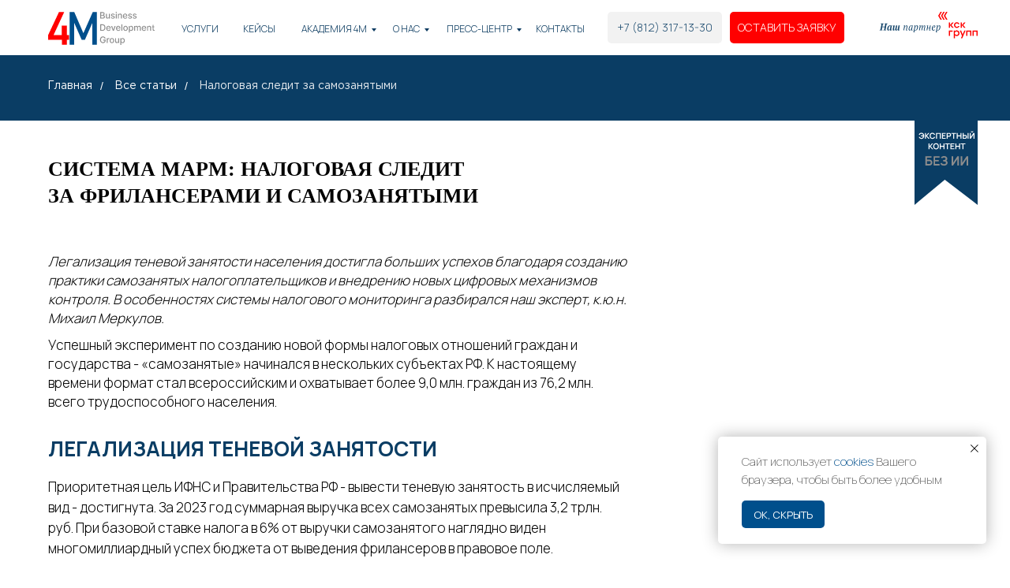

--- FILE ---
content_type: text/html; charset=UTF-8
request_url: https://4mspb.ru/articles/marm-ifns-control
body_size: 53750
content:
<!DOCTYPE html> <html lang="ru"> <head> <meta charset="utf-8" /> <meta http-equiv="Content-Type" content="text/html; charset=utf-8" /> <meta name="viewport" content="width=device-width, initial-scale=1.0" /> <meta name="google-site-verification" content="peaZz_yStDzGzoyoWLDL-bnHIF6MbnmhHTHuO9hzTgc" /> <!--metatextblock--> <title>Налоговая контролирует с помощью МАРМ </title> <meta name="description" content="Легализация теневой занятости успешно проведена с помощью самозанятых. Налоговый контроль ведется с помощью системы МАРМ и АИС &quot;Налог-3&quot;. Риск-ориентированный подход и баллы лежат в основе контроля за самозанятыми и фрилансерами." /> <meta name="keywords" content="риск-ориентированный подход, что отслеживает налоговая, марм это в налоговой, марм фнс, налоговый мониторинг, налоговая следит, налоговая следит за самозанятыми, легализация теневой занятости" /> <meta property="og:url" content="https://4mspb.ru/articles/marm-ifns-control" /> <meta property="og:title" content="Налоговая контролирует с помощью МАРМ " /> <meta property="og:description" content="Легализация теневой занятости успешно проведена с помощью самозанятых. Налоговый контроль ведется с помощью системы МАРМ и АИС &quot;Налог-3&quot;. Риск-ориентированный подход и баллы лежат в основе контроля за самозанятыми и фрилансерами." /> <meta property="og:type" content="website" /> <meta property="og:image" content="https://static.tildacdn.com/tild3736-3132-4731-a531-636338346538/4m_bage.jpg" /> <link rel="canonical" href="https://4mspb.ru/articles/marm-ifns-control"> <!--/metatextblock--> <meta name="format-detection" content="telephone=no" /> <meta http-equiv="x-dns-prefetch-control" content="on"> <link rel="dns-prefetch" href="https://ws.tildacdn.com"> <link rel="dns-prefetch" href="https://static.tildacdn.com"> <link rel="icon" type="image/x-icon" sizes="32x32" href="https://static.tildacdn.com/tild6432-3661-4538-b761-626335303031/favicon_6.ico" media="(prefers-color-scheme: light)"/> <link rel="icon" type="image/png" sizes="32x32" href="https://static.tildacdn.com/tild3661-3732-4865-a438-663663363464/favicon-32x32.png" media="(prefers-color-scheme: dark)"/> <link rel="icon" type="image/svg+xml" sizes="any" href="https://static.tildacdn.com/tild6332-3238-4338-a235-316366313838/4m-logo-circle-120.svg"> <link rel="apple-touch-icon" type="image/png" href="https://static.tildacdn.com/tild3437-6564-4164-b765-393833363239/apple-touch-icon.png"> <link rel="icon" type="image/png" sizes="192x192" href="https://static.tildacdn.com/tild3437-6564-4164-b765-393833363239/apple-touch-icon.png"> <!-- Assets --> <script src="https://neo.tildacdn.com/js/tilda-fallback-1.0.min.js" async charset="utf-8"></script> <link rel="stylesheet" href="https://static.tildacdn.com/css/tilda-grid-3.0.min.css" type="text/css" media="all" onerror="this.loaderr='y';"/> <link rel="stylesheet" href="https://static.tildacdn.com/ws/project5244793/tilda-blocks-page51141759.min.css?t=1760008284" type="text/css" media="all" onerror="this.loaderr='y';" /> <link rel="preconnect" href="https://fonts.gstatic.com"> <link href="https://fonts.googleapis.com/css2?family=Manrope:wght@300;400;500;600;700&subset=latin,cyrillic&display=swap" rel="stylesheet"> <link rel="stylesheet" href="https://static.tildacdn.com/css/tilda-animation-2.0.min.css" type="text/css" media="all" onerror="this.loaderr='y';" /> <link rel="stylesheet" href="https://static.tildacdn.com/css/tilda-popup-1.1.min.css" type="text/css" media="print" onload="this.media='all';" onerror="this.loaderr='y';" /> <noscript><link rel="stylesheet" href="https://static.tildacdn.com/css/tilda-popup-1.1.min.css" type="text/css" media="all" /></noscript> <link rel="stylesheet" href="https://static.tildacdn.com/css/tilda-forms-1.0.min.css" type="text/css" media="all" onerror="this.loaderr='y';" /> <link rel="stylesheet" href="https://fonts.googleapis.com/css2?family=Manrope:wght@200;300;400;500;600;700;800&display=swap" type="text/css" /> <link rel="stylesheet" type="text/css" href="/custom.css?t=1760008284"> <script nomodule src="https://static.tildacdn.com/js/tilda-polyfill-1.0.min.js" charset="utf-8"></script> <script type="text/javascript">function t_onReady(func) {if(document.readyState!='loading') {func();} else {document.addEventListener('DOMContentLoaded',func);}}
function t_onFuncLoad(funcName,okFunc,time) {if(typeof window[funcName]==='function') {okFunc();} else {setTimeout(function() {t_onFuncLoad(funcName,okFunc,time);},(time||100));}}function t_throttle(fn,threshhold,scope) {return function() {fn.apply(scope||this,arguments);};}function t396_initialScale(t){var e=document.getElementById("rec"+t);if(e){var i=e.querySelector(".t396__artboard");if(i){window.tn_scale_initial_window_width||(window.tn_scale_initial_window_width=document.documentElement.clientWidth);var a=window.tn_scale_initial_window_width,r=[],n,l=i.getAttribute("data-artboard-screens");if(l){l=l.split(",");for(var o=0;o<l.length;o++)r[o]=parseInt(l[o],10)}else r=[320,480,640,960,1200];for(var o=0;o<r.length;o++){var d=r[o];a>=d&&(n=d)}var _="edit"===window.allrecords.getAttribute("data-tilda-mode"),c="center"===t396_getFieldValue(i,"valign",n,r),s="grid"===t396_getFieldValue(i,"upscale",n,r),w=t396_getFieldValue(i,"height_vh",n,r),g=t396_getFieldValue(i,"height",n,r),u=!!window.opr&&!!window.opr.addons||!!window.opera||-1!==navigator.userAgent.indexOf(" OPR/");if(!_&&c&&!s&&!w&&g&&!u){var h=parseFloat((a/n).toFixed(3)),f=[i,i.querySelector(".t396__carrier"),i.querySelector(".t396__filter")],v=Math.floor(parseInt(g,10)*h)+"px",p;i.style.setProperty("--initial-scale-height",v);for(var o=0;o<f.length;o++)f[o].style.setProperty("height","var(--initial-scale-height)");t396_scaleInitial__getElementsToScale(i).forEach((function(t){t.style.zoom=h}))}}}}function t396_scaleInitial__getElementsToScale(t){return t?Array.prototype.slice.call(t.children).filter((function(t){return t&&(t.classList.contains("t396__elem")||t.classList.contains("t396__group"))})):[]}function t396_getFieldValue(t,e,i,a){var r,n=a[a.length-1];if(!(r=i===n?t.getAttribute("data-artboard-"+e):t.getAttribute("data-artboard-"+e+"-res-"+i)))for(var l=0;l<a.length;l++){var o=a[l];if(!(o<=i)&&(r=o===n?t.getAttribute("data-artboard-"+e):t.getAttribute("data-artboard-"+e+"-res-"+o)))break}return r}window.TN_SCALE_INITIAL_VER="1.0",window.tn_scale_initial_window_width=null;</script> <script src="https://static.tildacdn.com/js/jquery-1.10.2.min.js" charset="utf-8" onerror="this.loaderr='y';"></script> <script src="https://static.tildacdn.com/js/tilda-scripts-3.0.min.js" charset="utf-8" defer onerror="this.loaderr='y';"></script> <script src="https://static.tildacdn.com/ws/project5244793/tilda-blocks-page51141759.min.js?t=1760008284" charset="utf-8" async onerror="this.loaderr='y';"></script> <script src="https://static.tildacdn.com/js/tilda-animation-2.0.min.js" charset="utf-8" async onerror="this.loaderr='y';"></script> <script src="https://static.tildacdn.com/js/tilda-zero-1.1.min.js" charset="utf-8" async onerror="this.loaderr='y';"></script> <script src="https://static.tildacdn.com/js/tilda-submenublocks-1.0.min.js" charset="utf-8" async onerror="this.loaderr='y';"></script> <script src="https://static.tildacdn.com/js/tilda-menu-1.0.min.js" charset="utf-8" async onerror="this.loaderr='y';"></script> <script src="https://static.tildacdn.com/js/tilda-popup-1.0.min.js" charset="utf-8" async onerror="this.loaderr='y';"></script> <script src="https://static.tildacdn.com/js/tilda-forms-1.0.min.js" charset="utf-8" async onerror="this.loaderr='y';"></script> <script src="https://static.tildacdn.com/js/tilda-zero-forms-1.0.min.js" charset="utf-8" async onerror="this.loaderr='y';"></script> <script src="https://static.tildacdn.com/js/tilda-animation-sbs-1.0.min.js" charset="utf-8" async onerror="this.loaderr='y';"></script> <script src="https://static.tildacdn.com/js/tilda-zero-scale-1.0.min.js" charset="utf-8" async onerror="this.loaderr='y';"></script> <script src="https://static.tildacdn.com/js/tilda-skiplink-1.0.min.js" charset="utf-8" async onerror="this.loaderr='y';"></script> <script src="https://static.tildacdn.com/js/tilda-events-1.0.min.js" charset="utf-8" async onerror="this.loaderr='y';"></script> <!-- nominify begin --><script type="application/ld+json">
{
	"@type": "BreadcrumbList",
	"itemListElement": [
		{
			"@type": "ListItem",
			"position": 1,
			"name": "Эксклюзивные статьи из мира бизнес-консалтинга",
			"item": "https://4mspb.ru/articles"
		}
	]
}
</script><!-- nominify end --><script type="text/javascript">window.dataLayer=window.dataLayer||[];</script> <script type="text/javascript">(function() {if((/bot|google|yandex|baidu|bing|msn|duckduckbot|teoma|slurp|crawler|spider|robot|crawling|facebook/i.test(navigator.userAgent))===false&&typeof(sessionStorage)!='undefined'&&sessionStorage.getItem('visited')!=='y'&&document.visibilityState){var style=document.createElement('style');style.type='text/css';style.innerHTML='@media screen and (min-width: 980px) {.t-records {opacity: 0;}.t-records_animated {-webkit-transition: opacity ease-in-out .2s;-moz-transition: opacity ease-in-out .2s;-o-transition: opacity ease-in-out .2s;transition: opacity ease-in-out .2s;}.t-records.t-records_visible {opacity: 1;}}';document.getElementsByTagName('head')[0].appendChild(style);function t_setvisRecs(){var alr=document.querySelectorAll('.t-records');Array.prototype.forEach.call(alr,function(el) {el.classList.add("t-records_animated");});setTimeout(function() {Array.prototype.forEach.call(alr,function(el) {el.classList.add("t-records_visible");});sessionStorage.setItem("visited","y");},400);}
document.addEventListener('DOMContentLoaded',t_setvisRecs);}})();</script></head> <body class="t-body" style="margin:0;"> <!--allrecords--> <div id="allrecords" class="t-records" data-hook="blocks-collection-content-node" data-tilda-project-id="5244793" data-tilda-page-id="51141759" data-tilda-page-alias="articles/marm-ifns-control" data-tilda-formskey="bbbbec85c98ae4700a2d4620e5244793" data-tilda-stat-scroll="yes" data-tilda-project-lang="RU" data-tilda-root-zone="com" data-tilda-page-headcode="yes" data-tilda-project-country="RU"> <!--header--> <header id="t-header" class="t-records" data-hook="blocks-collection-content-node" data-tilda-project-id="5244793" data-tilda-page-id="29533488" data-tilda-page-alias="header" data-tilda-formskey="bbbbec85c98ae4700a2d4620e5244793" data-tilda-stat-scroll="yes" data-tilda-project-lang="RU" data-tilda-root-zone="com" data-tilda-project-country="RU"> <div id="rec477672753" class="r t-rec" style=" " data-animationappear="off" data-record-type="360"> <!-- T360 --> <style>.t-records{opacity:0;}.t-records_animated{-webkit-transition:opacity ease-in-out 0.3s;-moz-transition:opacity ease-in-out 0.3s;-o-transition:opacity ease-in-out 0.3s;transition:opacity ease-in-out 0.3s;}.t-records.t-records_visible,.t-records .t-records{opacity:1;}</style> <script>t_onReady(function() {var allRecords=document.querySelector('.t-records');window.addEventListener('pageshow',function(event) {if(event.persisted) {allRecords.classList.add('t-records_visible');}});var rec=document.querySelector('#rec477672753');if(!rec) return;rec.setAttribute('data-animationappear','off');rec.style.opacity='1';allRecords.classList.add('t-records_animated');setTimeout(function() {allRecords.classList.add('t-records_visible');},200);});</script> <script>t_onReady(function() {var selects='button:not(.t-submit):not(.t835__btn_next):not(.t835__btn_prev):not(.t835__btn_result):not(.t862__btn_next):not(.t862__btn_prev):not(.t862__btn_result):not(.t854__news-btn):not(.t862__btn_next),' +
'a:not([href*="#"]):not(.carousel-control):not(.t-carousel__control):not(.t807__btn_reply):not([href^="#price"]):not([href^="javascript"]):not([href^="mailto"]):not([href^="tel"]):not([href^="link_sub"]):not(.js-feed-btn-show-more):not(.t367__opener):not([href^="https://www.dropbox.com/"])';var elements=document.querySelectorAll(selects);Array.prototype.forEach.call(elements,function(element) {if(element.getAttribute('data-menu-submenu-hook')) return;element.addEventListener('click',function(event) {var goTo=this.getAttribute('href');if(goTo!==null&&!goTo.startsWith('#')) {var ctrl=event.ctrlKey;var cmd=event.metaKey&&navigator.platform.indexOf('Mac')!==-1;if(!ctrl&&!cmd) {var target=this.getAttribute('target');if(target!=='_blank') {event.preventDefault();var allRecords=document.querySelector('.t-records');if(allRecords) {allRecords.classList.remove('t-records_visible');}
setTimeout(function() {window.location=goTo;},500);}}}});});});</script> </div> <div id="rec490540962" class="r t-rec" style=" " data-record-type="215"> <a name="top" style="font-size:0;"></a> </div> <div id="rec477662188" class="r t-rec" style=" " data-animationappear="off" data-record-type="396"> <!-- T396 --> <style>#rec477662188 .t396__artboard {height:70px;background-color:#ffffff;}#rec477662188 .t396__filter {height:70px;}#rec477662188 .t396__carrier{height:70px;background-position:center center;background-attachment:scroll;background-size:cover;background-repeat:no-repeat;}@media screen and (max-width:1199px) {#rec477662188 .t396__artboard,#rec477662188 .t396__filter,#rec477662188 .t396__carrier {height:70px;}#rec477662188 .t396__filter {}#rec477662188 .t396__carrier {background-attachment:scroll;}}@media screen and (max-width:959px) {#rec477662188 .t396__artboard,#rec477662188 .t396__filter,#rec477662188 .t396__carrier {}#rec477662188 .t396__filter {}#rec477662188 .t396__carrier {background-attachment:scroll;}}@media screen and (max-width:639px) {#rec477662188 .t396__artboard,#rec477662188 .t396__filter,#rec477662188 .t396__carrier {height:60px;}#rec477662188 .t396__filter {}#rec477662188 .t396__carrier {background-attachment:scroll;}}@media screen and (max-width:479px) {#rec477662188 .t396__artboard,#rec477662188 .t396__filter,#rec477662188 .t396__carrier {height:59px;}#rec477662188 .t396__filter {}#rec477662188 .t396__carrier {background-attachment:scroll;}}#rec477662188 .tn-elem[data-elem-id="1660053410559"] {z-index:3;top:-340px;left:calc(50% - 600px + 1115px);width:87px;height:76px;}#rec477662188 .tn-elem[data-elem-id="1660053410559"] .tn-atom {border-radius:0px 0px 0px 0px;background-position:center center;border-color:transparent ;border-style:solid;}@media screen and (max-width:1199px) {#rec477662188 .tn-elem[data-elem-id="1660053410559"] {display:table;}}@media screen and (max-width:959px) {#rec477662188 .tn-elem[data-elem-id="1660053410559"] {display:table;top:-1px;left:calc(50% - 320px + 570px);width:87px;height:76px;}}@media screen and (max-width:639px) {#rec477662188 .tn-elem[data-elem-id="1660053410559"] {display:table;top:12px;left:calc(50% - 240px + 431px);width:39px;height:34px;}}@media screen and (max-width:479px) {#rec477662188 .tn-elem[data-elem-id="1660053410559"] {display:table;top:17px;left:calc(50% - 160px + 274px);}}#rec477662188 .tn-elem[data-elem-id="1659872882573"] {z-index:3;top:-307px;left:calc(50% - 600px + 1146px);width:33px;height:4px;}#rec477662188 .tn-elem[data-elem-id="1659872882573"] .tn-atom {border-radius:0px 0px 0px 0px;opacity:0.9;background-color:#004dc0;background-position:center center;border-color:transparent ;border-style:solid;}@media screen and (max-width:1199px) {#rec477662188 .tn-elem[data-elem-id="1659872882573"] {display:table;top:-517px;left:calc(50% - 480px + 906px);}}@media screen and (max-width:959px) {#rec477662188 .tn-elem[data-elem-id="1659872882573"] {display:table;top:24px;left:calc(50% - 320px + 595px);}}@media screen and (max-width:639px) {#rec477662188 .tn-elem[data-elem-id="1659872882573"] {display:table;top:18px;left:calc(50% - 240px + 436px);}#rec477662188 .tn-elem[data-elem-id="1659872882573"] .tn-atom{background-color:#004f8c;background-size:cover;}}@media screen and (max-width:479px) {#rec477662188 .tn-elem[data-elem-id="1659872882573"] {display:table;top:20px;left:calc(50% - 160px + 280px);width:29px;height:4px;}#rec477662188 .tn-elem[data-elem-id="1659872882573"] .tn-atom{background-color:#004f8c;background-size:cover;}}#rec477662188 .tn-elem[data-elem-id="1659872971353"] {z-index:3;top:-298px;left:calc(50% - 600px + 1146px);width:25px;height:4px;}#rec477662188 .tn-elem[data-elem-id="1659872971353"] .tn-atom {border-radius:0px 0px 0px 0px;opacity:0.9;background-color:#004dc0;background-position:center center;border-color:transparent ;border-style:solid;}@media screen and (max-width:1199px) {#rec477662188 .tn-elem[data-elem-id="1659872971353"] {display:table;top:-508px;left:calc(50% - 480px + 906px);}}@media screen and (max-width:959px) {#rec477662188 .tn-elem[data-elem-id="1659872971353"] {display:table;top:33px;left:calc(50% - 320px + 595px);}}@media screen and (max-width:639px) {#rec477662188 .tn-elem[data-elem-id="1659872971353"] {display:table;top:27px;left:calc(50% - 240px + 436px);}#rec477662188 .tn-elem[data-elem-id="1659872971353"] .tn-atom{background-color:#004f8c;background-size:cover;}}@media screen and (max-width:479px) {#rec477662188 .tn-elem[data-elem-id="1659872971353"] {display:table;top:29px;left:calc(50% - 160px + 280px);width:22px;height:4px;}#rec477662188 .tn-elem[data-elem-id="1659872971353"] .tn-atom{background-color:#004f8c;background-size:cover;}}#rec477662188 .tn-elem[data-elem-id="1659872973804"] {z-index:3;top:-289px;left:calc(50% - 600px + 1146px);width:33px;height:4px;}#rec477662188 .tn-elem[data-elem-id="1659872973804"] .tn-atom {border-radius:0px 0px 0px 0px;opacity:0.9;background-color:#004dc0;background-position:center center;border-color:transparent ;border-style:solid;}@media screen and (max-width:1199px) {#rec477662188 .tn-elem[data-elem-id="1659872973804"] {display:table;top:-499px;left:calc(50% - 480px + 906px);}}@media screen and (max-width:959px) {#rec477662188 .tn-elem[data-elem-id="1659872973804"] {display:table;top:42px;left:calc(50% - 320px + 595px);}}@media screen and (max-width:639px) {#rec477662188 .tn-elem[data-elem-id="1659872973804"] {display:table;top:36px;left:calc(50% - 240px + 436px);}#rec477662188 .tn-elem[data-elem-id="1659872973804"] .tn-atom{background-color:#004f8c;background-size:cover;}}@media screen and (max-width:479px) {#rec477662188 .tn-elem[data-elem-id="1659872973804"] {display:table;top:38px;left:calc(50% - 160px + 280px);width:29px;height:4px;}#rec477662188 .tn-elem[data-elem-id="1659872973804"] .tn-atom{background-color:#004f8c;background-size:cover;}}#rec477662188 .tn-elem[data-elem-id="1752057055516"]{color:#07385e;text-align:center;z-index:3;top:27px;left:calc(50% - 600px + 638px);width:auto;height:auto;}#rec477662188 .tn-elem[data-elem-id="1752057055516"] .tn-atom {vertical-align:middle;white-space:nowrap;color:#07385e;font-size:12px;font-family:'Manrope',Arial,sans-serif;font-weight:300;text-transform:uppercase;background-position:center center;border-color:transparent ;border-style:solid;}@media screen and (max-width:1199px) {#rec477662188 .tn-elem[data-elem-id="1752057055516"] {display:table;top:27px;left:calc(50% - 480px + 626px);width:auto;height:auto;}#rec477662188 .tn-elem[data-elem-id="1752057055516"] .tn-atom {vertical-align:middle;white-space:nowrap;background-size:cover;}}@media screen and (max-width:959px) {#rec477662188 .tn-elem[data-elem-id="1752057055516"] {display:table;top:-152px;left:calc(50% - 320px + 469px);width:61px;height:auto;}}@media screen and (max-width:639px) {#rec477662188 .tn-elem[data-elem-id="1752057055516"] {display:table;top:-93px;left:calc(50% - 240px + 296px);height:auto;}}@media screen and (max-width:479px) {#rec477662188 .tn-elem[data-elem-id="1752057055516"] {display:table;height:auto;}}#rec477662188 .tn-elem[data-elem-id="1752057055511"]{color:#07385e;text-align:center;z-index:3;top:27px;left:calc(50% - 600px + 457px);width:auto;height:auto;}#rec477662188 .tn-elem[data-elem-id="1752057055511"] .tn-atom {vertical-align:middle;white-space:nowrap;color:#07385e;font-size:12px;font-family:'Manrope',Arial,sans-serif;font-weight:300;text-transform:uppercase;background-position:center center;border-color:transparent ;border-style:solid;}@media screen and (max-width:1199px) {#rec477662188 .tn-elem[data-elem-id="1752057055511"] {display:table;top:27px;left:calc(50% - 480px + 346px);width:auto;height:auto;}#rec477662188 .tn-elem[data-elem-id="1752057055511"] .tn-atom {vertical-align:middle;white-space:nowrap;background-size:cover;}}@media screen and (max-width:959px) {#rec477662188 .tn-elem[data-elem-id="1752057055511"] {display:table;top:-152px;left:calc(50% - 320px + 273px);width:35px;height:auto;}}@media screen and (max-width:639px) {#rec477662188 .tn-elem[data-elem-id="1752057055511"] {display:table;top:-93px;left:calc(50% - 240px + 190px);height:auto;}}@media screen and (max-width:479px) {#rec477662188 .tn-elem[data-elem-id="1752057055511"] {display:table;height:auto;}}#rec477662188 .tn-elem[data-elem-id="1752057055507"]{color:#07385e;z-index:3;top:27px;left:calc(50% - 600px + 341px);width:auto;height:auto;}#rec477662188 .tn-elem[data-elem-id="1752057055507"] .tn-atom {vertical-align:middle;white-space:nowrap;color:#07385e;font-size:12px;font-family:'Manrope',Arial,sans-serif;font-weight:300;text-transform:uppercase;background-position:center center;border-color:transparent ;border-style:solid;}@media screen and (max-width:1199px) {#rec477662188 .tn-elem[data-elem-id="1752057055507"] {display:table;top:27px;left:calc(50% - 480px + 409px);width:auto;height:auto;}#rec477662188 .tn-elem[data-elem-id="1752057055507"] .tn-atom {vertical-align:middle;white-space:nowrap;background-size:cover;}}@media screen and (max-width:959px) {#rec477662188 .tn-elem[data-elem-id="1752057055507"] {display:table;top:-142px;left:calc(50% - 320px + 283px);width:83px;height:auto;}}@media screen and (max-width:639px) {#rec477662188 .tn-elem[data-elem-id="1752057055507"] {display:table;top:-83px;left:calc(50% - 240px + 200px);height:auto;}}@media screen and (max-width:479px) {#rec477662188 .tn-elem[data-elem-id="1752057055507"] {display:table;height:auto;}}#rec477662188 .tn-elem[data-elem-id="1752057055502"]{color:#07385e;text-align:center;z-index:3;top:27px;left:calc(50% - 600px + 267px);width:auto;height:auto;}#rec477662188 .tn-elem[data-elem-id="1752057055502"] .tn-atom {vertical-align:middle;white-space:nowrap;color:#07385e;font-size:12px;font-family:'Manrope',Arial,sans-serif;font-weight:300;text-transform:uppercase;background-position:center center;border-color:transparent ;border-style:solid;}@media screen and (max-width:1199px) {#rec477662188 .tn-elem[data-elem-id="1752057055502"] {display:table;top:27px;left:calc(50% - 480px + 282px);width:auto;height:auto;}#rec477662188 .tn-elem[data-elem-id="1752057055502"] .tn-atom {vertical-align:middle;white-space:nowrap;background-size:cover;}}@media screen and (max-width:959px) {#rec477662188 .tn-elem[data-elem-id="1752057055502"] {display:table;top:-152px;left:calc(50% - 320px + 192px);width:39px;height:auto;}}@media screen and (max-width:639px) {#rec477662188 .tn-elem[data-elem-id="1752057055502"] {display:table;top:-93px;left:calc(50% - 240px + 110px);height:auto;}}@media screen and (max-width:479px) {#rec477662188 .tn-elem[data-elem-id="1752057055502"] {display:table;height:auto;}}#rec477662188 .tn-elem[data-elem-id="1752057055498"]{color:#07385e;text-align:center;z-index:3;top:27px;left:calc(50% - 600px + 189px);width:auto;height:auto;}#rec477662188 .tn-elem[data-elem-id="1752057055498"] .tn-atom {vertical-align:middle;white-space:nowrap;color:#07385e;font-size:12px;font-family:'Manrope',Arial,sans-serif;font-weight:300;text-transform:uppercase;background-position:center center;border-color:transparent ;border-style:solid;}@media screen and (max-width:1199px) {#rec477662188 .tn-elem[data-elem-id="1752057055498"] {display:table;top:27px;left:calc(50% - 480px + 212px);width:auto;height:auto;}#rec477662188 .tn-elem[data-elem-id="1752057055498"] .tn-atom {vertical-align:middle;white-space:nowrap;background-size:cover;}}@media screen and (max-width:959px) {#rec477662188 .tn-elem[data-elem-id="1752057055498"] {display:table;top:-152px;left:calc(50% - 320px + 100px);width:45px;height:auto;}}@media screen and (max-width:639px) {#rec477662188 .tn-elem[data-elem-id="1752057055498"] {display:table;top:-93px;left:calc(50% - 240px + 18px);height:auto;}}@media screen and (max-width:479px) {#rec477662188 .tn-elem[data-elem-id="1752057055498"] {display:table;height:auto;}}#rec477662188 .tn-elem[data-elem-id="1752057055493"] {z-index:3;top:28px;left:calc(50% - 600px + 1073px);width:80px;height:auto;}#rec477662188 .tn-elem[data-elem-id="1752057055493"] .tn-atom {border-radius:0px 0px 0px 0px;background-position:center center;border-color:transparent ;border-style:solid;}#rec477662188 .tn-elem[data-elem-id="1752057055493"] .tn-atom__img {border-radius:0px 0px 0px 0px;object-position:center center;}@media screen and (max-width:1199px) {#rec477662188 .tn-elem[data-elem-id="1752057055493"] {display:table;top:-118px;left:calc(50% - 480px + 1393px);width:92px;height:auto;}}@media screen and (max-width:959px) {#rec477662188 .tn-elem[data-elem-id="1752057055493"] {display:table;top:-215px;left:calc(50% - 320px + 160px);width:90px;height:auto;}}@media screen and (max-width:639px) {#rec477662188 .tn-elem[data-elem-id="1752057055493"] {display:table;top:-130px;left:calc(50% - 240px + 423px);height:auto;}}@media screen and (max-width:479px) {#rec477662188 .tn-elem[data-elem-id="1752057055493"] {display:table;height:auto;}}#rec477662188 .tn-elem[data-elem-id="1752057055488"] {z-index:3;top:14px;left:calc(50% - 600px + 20px);width:137px;height:auto;}#rec477662188 .tn-elem[data-elem-id="1752057055488"] .tn-atom {border-radius:0px 0px 0px 0px;background-position:center center;border-color:transparent ;border-style:solid;}#rec477662188 .tn-elem[data-elem-id="1752057055488"] .tn-atom__img {border-radius:0px 0px 0px 0px;object-position:center center;}@media screen and (max-width:1199px) {#rec477662188 .tn-elem[data-elem-id="1752057055488"] {display:table;top:14px;left:calc(50% - 480px + 11px);height:auto;}}@media screen and (max-width:959px) {#rec477662188 .tn-elem[data-elem-id="1752057055488"] {display:table;top:14px;left:calc(50% - 320px + 12px);height:auto;}}@media screen and (max-width:639px) {#rec477662188 .tn-elem[data-elem-id="1752057055488"] {display:table;top:11px;left:calc(50% - 240px + 178px);width:124px;height:auto;}}@media screen and (max-width:479px) {#rec477662188 .tn-elem[data-elem-id="1752057055488"] {display:table;top:10px;left:calc(50% - 160px + 98px);height:auto;}}#rec477662188 .tn-elem[data-elem-id="1752057055483"] {z-index:3;top:14px;left:calc(50% - 600px + 1148px);width:52px;height:auto;}#rec477662188 .tn-elem[data-elem-id="1752057055483"] .tn-atom {border-radius:0px 0px 0px 0px;background-position:center center;border-color:transparent ;border-style:solid;}#rec477662188 .tn-elem[data-elem-id="1752057055483"] .tn-atom__img {border-radius:0px 0px 0px 0px;object-position:center center;}@media screen and (max-width:1199px) {#rec477662188 .tn-elem[data-elem-id="1752057055483"] {display:table;top:-104px;left:calc(50% - 480px + 1433px);height:auto;}}@media screen and (max-width:959px) {#rec477662188 .tn-elem[data-elem-id="1752057055483"] {display:table;top:-286px;left:calc(50% - 320px + 150px);width:63px;height:auto;}}@media screen and (max-width:639px) {#rec477662188 .tn-elem[data-elem-id="1752057055483"] {display:table;top:-157px;left:calc(50% - 240px + 338px);height:auto;}}@media screen and (max-width:479px) {#rec477662188 .tn-elem[data-elem-id="1752057055483"] {display:table;top:-80px;left:calc(50% - 160px + 206px);width:57px;height:auto;}}#rec477662188 .tn-elem[data-elem-id="1752057055520"]{color:#07385e;text-align:center;z-index:3;top:27px;left:calc(50% - 600px + 525px);width:auto;height:auto;}#rec477662188 .tn-elem[data-elem-id="1752057055520"] .tn-atom {vertical-align:middle;white-space:nowrap;color:#07385e;font-size:12px;font-family:'Manrope',Arial,sans-serif;font-weight:300;text-transform:uppercase;background-position:center center;border-color:transparent ;border-style:solid;}@media screen and (max-width:1199px) {#rec477662188 .tn-elem[data-elem-id="1752057055520"] {display:table;top:27px;left:calc(50% - 480px + 520px);width:auto;height:auto;}#rec477662188 .tn-elem[data-elem-id="1752057055520"] .tn-atom {vertical-align:middle;white-space:nowrap;background-size:cover;}}@media screen and (max-width:959px) {#rec477662188 .tn-elem[data-elem-id="1752057055520"] {display:table;top:-152px;left:calc(50% - 320px + 358px);width:81px;height:auto;}}@media screen and (max-width:639px) {#rec477662188 .tn-elem[data-elem-id="1752057055520"] {display:table;top:-93px;left:calc(50% - 240px + 406px);height:auto;}}@media screen and (max-width:479px) {#rec477662188 .tn-elem[data-elem-id="1752057055520"] {display:table;height:auto;}}#rec477662188 .tn-elem[data-elem-id="1752209451839"]{color:#ffffff;text-align:center;z-index:3;top:15px;left:calc(50% - 600px + 885px);width:145px;height:40px;}#rec477662188 .tn-elem[data-elem-id="1752209451839"] .tn-atom{color:#ffffff;font-size:14px;font-family:'Manrope',Arial,sans-serif;line-height:1.55;font-weight:300;border-radius:5px 5px 5px 5px;background-color:#ff0000;background-position:center center;border-color:transparent ;border-style:solid;transition:background-color 0.2s ease-in-out,color 0.2s ease-in-out,border-color 0.2s ease-in-out;}@media (hover),(min-width:0\0) {#rec477662188 .tn-elem[data-elem-id="1752209451839"] .tn-atom:hover {background-color:#214f72;background-image:none;}#rec477662188 .tn-elem[data-elem-id="1752209451839"] .tn-atom:hover {color:#ffffff;}}@media screen and (max-width:1199px) {#rec477662188 .tn-elem[data-elem-id="1752209451839"] {display:table;top:15px;left:calc(50% - 480px + 804px);}}@media screen and (max-width:959px) {#rec477662188 .tn-elem[data-elem-id="1752209451839"] {display:table;top:21px;left:calc(50% - 320px + 467px);width:103px;height:28px;}#rec477662188 .tn-elem[data-elem-id="1752209451839"] .tn-atom{font-size:10px;background-size:cover;}}@media screen and (max-width:639px) {#rec477662188 .tn-elem[data-elem-id="1752209451839"] {display:table;top:-236px;left:calc(50% - 240px + 456px);}}@media screen and (max-width:479px) {#rec477662188 .tn-elem[data-elem-id="1752209451839"] {display:table;}}#rec477662188 .tn-elem[data-elem-id="1752209624996"]{color:#214f72;text-align:center;z-index:3;top:15px;left:calc(50% - 600px + 730px);width:145px;height:40px;}#rec477662188 .tn-elem[data-elem-id="1752209624996"] .tn-atom{color:#214f72;font-size:14px;font-family:'Manrope',Arial,sans-serif;line-height:1.55;font-weight:300;border-width:0px;border-radius:5px 5px 5px 5px;background-color:#f2f2f2;background-position:center center;border-color:transparent ;border-style:solid;transition:background-color 0.2s ease-in-out,color 0.2s ease-in-out,border-color 0.2s ease-in-out;}@media (hover),(min-width:0\0) {#rec477662188 .tn-elem[data-elem-id="1752209624996"] .tn-atom:hover {background-color:#214f72;background-image:none;}#rec477662188 .tn-elem[data-elem-id="1752209624996"] .tn-atom:hover {color:#ffffff;}}@media screen and (max-width:1199px) {#rec477662188 .tn-elem[data-elem-id="1752209624996"] {display:table;top:-82px;left:calc(50% - 480px + 1185px);}}@media screen and (max-width:959px) {#rec477662188 .tn-elem[data-elem-id="1752209624996"] {display:table;top:-198px;left:calc(50% - 320px + 605px);width:103px;height:28px;}#rec477662188 .tn-elem[data-elem-id="1752209624996"] .tn-atom{font-size:10px;background-size:cover;}}@media screen and (max-width:639px) {#rec477662188 .tn-elem[data-elem-id="1752209624996"] {display:table;top:-236px;left:calc(50% - 240px + 348px);}}@media screen and (max-width:479px) {#rec477662188 .tn-elem[data-elem-id="1752209624996"] {display:table;}}#rec477662188 .tn-elem[data-elem-id="1752211815415"] {z-index:3;top:-315px;left:calc(50% - 600px + 1212px);width:33px;height:33px;}@media (min-width:1200px) {#rec477662188 .tn-elem.t396__elem--anim-hidden[data-elem-id="1752211815415"] {opacity:0;}}#rec477662188 .tn-elem[data-elem-id="1752211815415"] .tn-atom {border-radius:0px 0px 0px 0px;background-color:#ffffff;background-position:center center;background-size:cover;background-repeat:no-repeat;border-color:transparent ;border-style:solid;}@media screen and (max-width:1199px) {#rec477662188 .tn-elem[data-elem-id="1752211815415"] {display:table;top:20px;left:calc(50% - 480px + 743px);width:29px;height:29px;}}@media screen and (max-width:959px) {#rec477662188 .tn-elem[data-elem-id="1752211815415"] {display:table;top:26px;left:calc(50% - 320px + 425px);width:18px;height:18px;}#rec477662188 .tn-elem[data-elem-id="1752211815415"] .tn-atom{background-color:#ffffff;background-size:cover;}}@media screen and (max-width:639px) {#rec477662188 .tn-elem[data-elem-id="1752211815415"] {display:table;top:-234px;left:calc(50% - 240px + 215px);}}@media screen and (max-width:479px) {#rec477662188 .tn-elem[data-elem-id="1752211815415"] {display:table;top:-235px;left:calc(50% - 160px + 218px);}}#rec477662188 .tn-elem[data-elem-id="1752559923959"]{color:#ffffff;text-align:center;z-index:3;top:-321px;left:calc(50% - 600px + 1202px);width:53px;height:46px;}#rec477662188 .tn-elem[data-elem-id="1752559923959"] .tn-atom{color:#ffffff;font-size:14px;font-family:'Manrope',Arial,sans-serif;line-height:1.55;font-weight:600;border-width:1px;border-radius:5px 5px 5px 5px;background-position:center center;border-color:#07385e ;border-style:solid;transition:background-color 0.2s ease-in-out,color 0.2s ease-in-out,border-color 0.2s ease-in-out;}@media screen and (max-width:1199px) {#rec477662188 .tn-elem[data-elem-id="1752559923959"] {display:table;top:15px;left:calc(50% - 480px + 731px);height:40px;}#rec477662188 .tn-elem[data-elem-id="1752559923959"] .tn-atom {background-size:cover;border-width:1px;}}@media screen and (max-width:959px) {#rec477662188 .tn-elem[data-elem-id="1752559923959"] {display:table;top:21px;left:calc(50% - 320px + 416px);width:36px;height:28px;}#rec477662188 .tn-elem[data-elem-id="1752559923959"] .tn-atom {background-size:cover;border-width:1px;}}@media screen and (max-width:639px) {#rec477662188 .tn-elem[data-elem-id="1752559923959"] {display:table;top:-239px;left:calc(50% - 240px + 206px);}}@media screen and (max-width:479px) {#rec477662188 .tn-elem[data-elem-id="1752559923959"] {display:table;top:-240px;left:calc(50% - 160px + 209px);}}#rec477662188 .tn-elem[data-elem-id="1752211942008"] {z-index:3;top:-314px;left:calc(50% - 600px + 1297px);width:45px;height:32px;}#rec477662188 .tn-elem[data-elem-id="1752211942008"] .tn-atom {border-radius:0px 0px 0px 0px;background-color:#ffffff;background-position:center center;background-size:cover;background-repeat:no-repeat;border-color:transparent ;border-style:solid;}@media screen and (max-width:1199px) {#rec477662188 .tn-elem[data-elem-id="1752211942008"] {display:table;top:68px;left:calc(50% - 480px + 1323px);}}@media screen and (max-width:959px) {#rec477662188 .tn-elem[data-elem-id="1752211942008"] {display:table;top:-153px;left:calc(50% - 320px + 656px);}#rec477662188 .tn-elem[data-elem-id="1752211942008"] .tn-atom{background-color:#ffffff;background-size:cover;}}@media screen and (max-width:639px) {#rec477662188 .tn-elem[data-elem-id="1752211942008"] {display:table;top:-238px;left:calc(50% - 240px + 265px);}}@media screen and (max-width:479px) {#rec477662188 .tn-elem[data-elem-id="1752211942008"] {display:table;top:-240px;left:calc(50% - 160px + 282px);}}</style> <div class='t396'> <div class="t396__artboard" data-artboard-recid="477662188" data-artboard-screens="320,480,640,960,1200" data-artboard-height="70" data-artboard-valign="center" data-artboard-upscale="grid" data-artboard-height-res-320="59" data-artboard-height-res-480="60" data-artboard-height-res-960="70"> <div class="t396__carrier" data-artboard-recid="477662188"></div> <div class="t396__filter" data-artboard-recid="477662188"></div> <div class='t396__elem tn-elem tn-elem__4776621881660053410559' data-elem-id='1660053410559' data-elem-type='shape' data-field-top-value="-340" data-field-left-value="1115" data-field-height-value="76" data-field-width-value="87" data-field-axisy-value="top" data-field-axisx-value="left" data-field-container-value="grid" data-field-topunits-value="px" data-field-leftunits-value="px" data-field-heightunits-value="px" data-field-widthunits-value="px" data-field-top-res-320-value="17" data-field-left-res-320-value="274" data-field-top-res-480-value="12" data-field-left-res-480-value="431" data-field-height-res-480-value="34" data-field-width-res-480-value="39" data-field-top-res-640-value="-1" data-field-left-res-640-value="570" data-field-height-res-640-value="76" data-field-width-res-640-value="87" data-field-container-res-640-value="grid"> <a class='tn-atom' href="#menuopen"> </a> </div> <div class='t396__elem tn-elem tn-elem__4776621881659872882573' data-elem-id='1659872882573' data-elem-type='shape' data-field-top-value="-307" data-field-left-value="1146" data-field-height-value="4" data-field-width-value="33" data-field-axisy-value="top" data-field-axisx-value="left" data-field-container-value="grid" data-field-topunits-value="px" data-field-leftunits-value="px" data-field-heightunits-value="px" data-field-widthunits-value="px" data-field-top-res-320-value="20" data-field-left-res-320-value="280" data-field-height-res-320-value="4" data-field-width-res-320-value="29" data-field-top-res-480-value="18" data-field-left-res-480-value="436" data-field-top-res-640-value="24" data-field-left-res-640-value="595" data-field-top-res-960-value="-517" data-field-left-res-960-value="906"> <div class='tn-atom'> </div> </div> <div class='t396__elem tn-elem tn-elem__4776621881659872971353' data-elem-id='1659872971353' data-elem-type='shape' data-field-top-value="-298" data-field-left-value="1146" data-field-height-value="4" data-field-width-value="25" data-field-axisy-value="top" data-field-axisx-value="left" data-field-container-value="grid" data-field-topunits-value="px" data-field-leftunits-value="px" data-field-heightunits-value="px" data-field-widthunits-value="px" data-field-top-res-320-value="29" data-field-left-res-320-value="280" data-field-height-res-320-value="4" data-field-width-res-320-value="22" data-field-top-res-480-value="27" data-field-left-res-480-value="436" data-field-top-res-640-value="33" data-field-left-res-640-value="595" data-field-top-res-960-value="-508" data-field-left-res-960-value="906"> <div class='tn-atom'> </div> </div> <div class='t396__elem tn-elem tn-elem__4776621881659872973804' data-elem-id='1659872973804' data-elem-type='shape' data-field-top-value="-289" data-field-left-value="1146" data-field-height-value="4" data-field-width-value="33" data-field-axisy-value="top" data-field-axisx-value="left" data-field-container-value="grid" data-field-topunits-value="px" data-field-leftunits-value="px" data-field-heightunits-value="px" data-field-widthunits-value="px" data-field-top-res-320-value="38" data-field-left-res-320-value="280" data-field-height-res-320-value="4" data-field-width-res-320-value="29" data-field-top-res-480-value="36" data-field-left-res-480-value="436" data-field-top-res-640-value="42" data-field-left-res-640-value="595" data-field-top-res-960-value="-499" data-field-left-res-960-value="906"> <div class='tn-atom'> </div> </div> <div class='t396__elem tn-elem menulink tn-elem__4776621881752057055516' data-elem-id='1752057055516' data-elem-type='text' data-field-top-value="27" data-field-left-value="638" data-field-height-value="16" data-field-width-value="61" data-field-axisy-value="top" data-field-axisx-value="left" data-field-container-value="grid" data-field-topunits-value="px" data-field-leftunits-value="px" data-field-heightunits-value="px" data-field-widthunits-value="px" data-field-textfit-value="autowidth" data-field-fontsize-value="12" data-field-top-res-480-value="-93" data-field-left-res-480-value="296" data-field-top-res-640-value="-152" data-field-left-res-640-value="469" data-field-width-res-640-value="61" data-field-top-res-960-value="27" data-field-left-res-960-value="626" data-field-height-res-960-value="17" data-field-width-res-960-value="61" data-field-container-res-960-value="grid" data-field-heightunits-res-960-value="px" data-field-widthunits-res-960-value="px" data-field-textfit-res-960-value="autowidth"> <div class='tn-atom'><a href="/contact"style="color: inherit">Контакты</a></div> </div> <div class='t396__elem tn-elem menulink tn-elem__4776621881752057055511' data-elem-id='1752057055511' data-elem-type='text' data-field-top-value="27" data-field-left-value="457" data-field-height-value="16" data-field-width-value="35" data-field-axisy-value="top" data-field-axisx-value="left" data-field-container-value="grid" data-field-topunits-value="px" data-field-leftunits-value="px" data-field-heightunits-value="px" data-field-widthunits-value="px" data-field-textfit-value="autowidth" data-field-fontsize-value="12" data-field-top-res-480-value="-93" data-field-left-res-480-value="190" data-field-top-res-640-value="-152" data-field-left-res-640-value="273" data-field-width-res-640-value="35" data-field-top-res-960-value="27" data-field-left-res-960-value="346" data-field-height-res-960-value="17" data-field-width-res-960-value="35" data-field-container-res-960-value="grid" data-field-heightunits-res-960-value="px" data-field-widthunits-res-960-value="px" data-field-textfit-res-960-value="autowidth"> <div class='tn-atom'><a href="#submenu:about"style="color: inherit">О нас</a></div> </div> <div class='t396__elem tn-elem menulink tn-elem__4776621881752057055507' data-elem-id='1752057055507' data-elem-type='text' data-field-top-value="27" data-field-left-value="341" data-field-height-value="16" data-field-width-value="83" data-field-axisy-value="top" data-field-axisx-value="left" data-field-container-value="grid" data-field-topunits-value="px" data-field-leftunits-value="px" data-field-heightunits-value="px" data-field-widthunits-value="px" data-field-textfit-value="autowidth" data-field-fontsize-value="12" data-field-top-res-480-value="-83" data-field-left-res-480-value="200" data-field-top-res-640-value="-142" data-field-left-res-640-value="283" data-field-width-res-640-value="83" data-field-top-res-960-value="27" data-field-left-res-960-value="409" data-field-height-res-960-value="17" data-field-width-res-960-value="83" data-field-container-res-960-value="grid" data-field-heightunits-res-960-value="px" data-field-widthunits-res-960-value="px" data-field-textfit-res-960-value="autowidth"> <div class='tn-atom'><a href="#submenu:academy"style="color: inherit">академия 4М</a></div> </div> <div class='t396__elem tn-elem menulink tn-elem__4776621881752057055502' data-elem-id='1752057055502' data-elem-type='text' data-field-top-value="27" data-field-left-value="267" data-field-height-value="16" data-field-width-value="39" data-field-axisy-value="top" data-field-axisx-value="left" data-field-container-value="grid" data-field-topunits-value="px" data-field-leftunits-value="px" data-field-heightunits-value="px" data-field-widthunits-value="px" data-field-textfit-value="autowidth" data-field-fontsize-value="12" data-field-top-res-480-value="-93" data-field-left-res-480-value="110" data-field-top-res-640-value="-152" data-field-left-res-640-value="192" data-field-width-res-640-value="39" data-field-top-res-960-value="27" data-field-left-res-960-value="282" data-field-height-res-960-value="17" data-field-width-res-960-value="39" data-field-container-res-960-value="grid" data-field-heightunits-res-960-value="px" data-field-widthunits-res-960-value="px" data-field-textfit-res-960-value="autowidth"> <div class='tn-atom'><a href="/cases"style="color: inherit">КЕЙСЫ</a></div> </div> <div class='t396__elem tn-elem menulink tn-elem__4776621881752057055498' data-elem-id='1752057055498' data-elem-type='text' data-field-top-value="27" data-field-left-value="189" data-field-height-value="16" data-field-width-value="45" data-field-axisy-value="top" data-field-axisx-value="left" data-field-container-value="grid" data-field-topunits-value="px" data-field-leftunits-value="px" data-field-heightunits-value="px" data-field-widthunits-value="px" data-field-textfit-value="autowidth" data-field-fontsize-value="12" data-field-top-res-480-value="-93" data-field-left-res-480-value="18" data-field-top-res-640-value="-152" data-field-left-res-640-value="100" data-field-width-res-640-value="45" data-field-top-res-960-value="27" data-field-left-res-960-value="212" data-field-height-res-960-value="17" data-field-width-res-960-value="45" data-field-container-res-960-value="grid" data-field-heightunits-res-960-value="px" data-field-widthunits-res-960-value="px" data-field-textfit-res-960-value="autowidth"> <div class='tn-atom'><a href="/services"style="color: inherit">Услуги</a></div> </div> <div class='t396__elem tn-elem tn-elem__4776621881752057055493' data-elem-id='1752057055493' data-elem-type='image' data-field-top-value="28" data-field-left-value="1073" data-field-height-value="12" data-field-width-value="80" data-field-axisy-value="top" data-field-axisx-value="left" data-field-container-value="grid" data-field-topunits-value="px" data-field-leftunits-value="px" data-field-heightunits-value="px" data-field-widthunits-value="px" data-field-filewidth-value="88" data-field-fileheight-value="13" data-field-heightmode-value="hug" data-field-height-res-320-value="13" data-field-top-res-480-value="-130" data-field-left-res-480-value="423" data-field-height-res-480-value="13" data-field-top-res-640-value="-215" data-field-left-res-640-value="160" data-field-height-res-640-value="13" data-field-width-res-640-value="90" data-field-top-res-960-value="-118" data-field-left-res-960-value="1393" data-field-height-res-960-value="14" data-field-width-res-960-value="92"> <div class='tn-atom'> <img class='tn-atom__img' src='https://static.tildacdn.com/tild6462-6330-4035-a264-373066646366/_.svg' alt='' imgfield='tn_img_1752057055493' /> </div> </div> <div class='t396__elem tn-elem tn-elem__4776621881752057055488' data-elem-id='1752057055488' data-elem-type='image' data-field-top-value="14" data-field-left-value="20" data-field-height-value="43" data-field-width-value="137" data-field-axisy-value="top" data-field-axisx-value="left" data-field-container-value="grid" data-field-topunits-value="px" data-field-leftunits-value="px" data-field-heightunits-value="px" data-field-widthunits-value="px" data-field-filewidth-value="141" data-field-fileheight-value="44" data-field-heightmode-value="hug" data-field-top-res-320-value="10" data-field-left-res-320-value="98" data-field-height-res-320-value="39" data-field-top-res-480-value="11" data-field-left-res-480-value="178" data-field-height-res-480-value="39" data-field-width-res-480-value="124" data-field-top-res-640-value="14" data-field-left-res-640-value="12" data-field-height-res-640-value="43" data-field-top-res-960-value="14" data-field-left-res-960-value="11" data-field-height-res-960-value="43"> <a class='tn-atom' href="/"> <img class='tn-atom__img' src='https://static.tildacdn.com/tild6635-3138-4363-b634-313031636232/4m_logo.svg' alt='' imgfield='tn_img_1752057055488' /> </a> </div> <div class='t396__elem tn-elem tn-elem__4776621881752057055483' data-elem-id='1752057055483' data-elem-type='image' data-field-top-value="14" data-field-left-value="1148" data-field-height-value="36" data-field-width-value="52" data-field-axisy-value="top" data-field-axisx-value="left" data-field-container-value="grid" data-field-topunits-value="px" data-field-leftunits-value="px" data-field-heightunits-value="px" data-field-widthunits-value="px" data-field-filewidth-value="70" data-field-fileheight-value="48" data-field-heightmode-value="hug" data-field-top-res-320-value="-80" data-field-left-res-320-value="206" data-field-height-res-320-value="39" data-field-width-res-320-value="57" data-field-top-res-480-value="-157" data-field-left-res-480-value="338" data-field-height-res-480-value="43" data-field-top-res-640-value="-286" data-field-left-res-640-value="150" data-field-height-res-640-value="43" data-field-width-res-640-value="63" data-field-top-res-960-value="-104" data-field-left-res-960-value="1433" data-field-height-res-960-value="36"> <div class='tn-atom'> <img class='tn-atom__img' src='https://static.tildacdn.com/tild3133-3933-4637-b239-383937343466/ksk.svg' alt='' imgfield='tn_img_1752057055483' /> </div> </div> <div class='t396__elem tn-elem menulink tn-elem__4776621881752057055520' data-elem-id='1752057055520' data-elem-type='text' data-field-top-value="27" data-field-left-value="525" data-field-height-value="16" data-field-width-value="81" data-field-axisy-value="top" data-field-axisx-value="left" data-field-container-value="grid" data-field-topunits-value="px" data-field-leftunits-value="px" data-field-heightunits-value="px" data-field-widthunits-value="px" data-field-textfit-value="autowidth" data-field-fontsize-value="12" data-field-top-res-480-value="-93" data-field-left-res-480-value="406" data-field-top-res-640-value="-152" data-field-left-res-640-value="358" data-field-width-res-640-value="81" data-field-top-res-960-value="27" data-field-left-res-960-value="520" data-field-height-res-960-value="17" data-field-width-res-960-value="81" data-field-container-res-960-value="grid" data-field-heightunits-res-960-value="px" data-field-widthunits-res-960-value="px" data-field-textfit-res-960-value="autowidth"> <div class='tn-atom'><a href="#submenu:press"style="color: inherit">Пресс-центр</a></div> </div> <div class='t396__elem tn-elem tn-elem__4776621881752209451839' data-elem-id='1752209451839' data-elem-type='button' data-field-top-value="15" data-field-left-value="885" data-field-height-value="40" data-field-width-value="145" data-field-axisy-value="top" data-field-axisx-value="left" data-field-container-value="grid" data-field-topunits-value="px" data-field-leftunits-value="px" data-field-heightunits-value="px" data-field-widthunits-value="px" data-field-fontsize-value="14" data-field-top-res-480-value="-236" data-field-left-res-480-value="456" data-field-top-res-640-value="21" data-field-left-res-640-value="467" data-field-height-res-640-value="28" data-field-width-res-640-value="103" data-field-fontsize-res-640-value="10" data-field-top-res-960-value="15" data-field-left-res-960-value="804"> <a class='tn-atom' href="#form">ОСТАВИТЬ ЗАЯВКУ</a> </div> <div class='t396__elem tn-elem tn-elem__4776621881752209624996' data-elem-id='1752209624996' data-elem-type='button' data-field-top-value="15" data-field-left-value="730" data-field-height-value="40" data-field-width-value="145" data-field-axisy-value="top" data-field-axisx-value="left" data-field-container-value="grid" data-field-topunits-value="px" data-field-leftunits-value="px" data-field-heightunits-value="px" data-field-widthunits-value="px" data-field-widthmode-value="fixed" data-field-fontsize-value="14" data-field-top-res-480-value="-236" data-field-left-res-480-value="348" data-field-top-res-640-value="-198" data-field-left-res-640-value="605" data-field-height-res-640-value="28" data-field-width-res-640-value="103" data-field-widthmode-res-640-value="fixed" data-field-fontsize-res-640-value="10" data-field-top-res-960-value="-82" data-field-left-res-960-value="1185"> <a class='tn-atom' href="tel:+78123171330">+7 (812) 317-13-30</a> </div> <div class='t396__elem tn-elem tn-elem__4776621881752211815415 ' data-elem-id='1752211815415' data-elem-type='shape' data-field-top-value="-315" data-field-left-value="1212" data-field-height-value="33" data-field-width-value="33" data-field-axisy-value="top" data-field-axisx-value="left" data-field-container-value="grid" data-field-topunits-value="px" data-field-leftunits-value="px" data-field-heightunits-value="px" data-field-widthunits-value="px" data-animate-sbs-event="intoview" data-animate-sbs-trg="1" data-animate-sbs-trgofst="0" data-animate-sbs-opts="[{'mx':0,'my':0,'sx':1,'sy':1,'op':1,'ro':0,'ti':0,'ea':'0','dt':0},{'mx':0,'my':0,'sx':1,'sy':1,'op':1,'ro':19,'ti':1000,'ea':'0','dt':0},{'mx':0,'my':0,'sx':1,'sy':1,'op':1,'ro':-9,'ti':1000,'ea':'0','dt':0},{'mx':0,'my':0,'sx':1,'sy':1,'op':1,'ro':0,'ti':1000,'ea':'0','dt':0}]" data-field-top-res-320-value="-235" data-field-left-res-320-value="218" data-field-top-res-480-value="-234" data-field-left-res-480-value="215" data-field-top-res-640-value="26" data-field-left-res-640-value="425" data-field-height-res-640-value="18" data-field-width-res-640-value="18" data-field-widthmode-res-640-value="fixed" data-field-heightmode-res-640-value="fixed" data-field-top-res-960-value="20" data-field-left-res-960-value="743" data-field-height-res-960-value="29" data-field-width-res-960-value="29"> <div class='tn-atom' style="background-image:url('https://static.tildacdn.com/tild3139-3238-4462-a539-366332333539/Telephone_1.svg');"
aria-label='' role="img"> </div> </div> <div class='t396__elem tn-elem tn-elem__4776621881752559923959' data-elem-id='1752559923959' data-elem-type='button' data-field-top-value="-321" data-field-left-value="1202" data-field-height-value="46" data-field-width-value="53" data-field-axisy-value="top" data-field-axisx-value="left" data-field-container-value="grid" data-field-topunits-value="px" data-field-leftunits-value="px" data-field-heightunits-value="px" data-field-widthunits-value="px" data-field-fontsize-value="14" data-field-top-res-320-value="-240" data-field-left-res-320-value="209" data-field-top-res-480-value="-239" data-field-left-res-480-value="206" data-field-top-res-640-value="21" data-field-left-res-640-value="416" data-field-height-res-640-value="28" data-field-width-res-640-value="36" data-field-container-res-640-value="grid" data-field-heightmode-res-640-value="fixed" data-field-top-res-960-value="15" data-field-left-res-960-value="731" data-field-height-res-960-value="40" data-field-heightmode-res-960-value="fixed"> <a class='tn-atom' href="tel:+78123171330"></a> </div> <div class='t396__elem tn-elem tn-elem__4776621881752211942008' data-elem-id='1752211942008' data-elem-type='shape' data-field-top-value="-314" data-field-left-value="1297" data-field-height-value="32" data-field-width-value="45" data-field-axisy-value="top" data-field-axisx-value="left" data-field-container-value="grid" data-field-topunits-value="px" data-field-leftunits-value="px" data-field-heightunits-value="px" data-field-widthunits-value="px" data-field-top-res-320-value="-240" data-field-left-res-320-value="282" data-field-top-res-480-value="-238" data-field-left-res-480-value="265" data-field-top-res-640-value="-153" data-field-left-res-640-value="656" data-field-top-res-960-value="68" data-field-left-res-960-value="1323"> <div class='tn-atom' style="background-image:url('https://static.tildacdn.com/tild3866-3337-4962-b464-646237343764/Group_145701.svg');"
aria-label='' role="img"> </div> </div> </div> </div> <script>t_onReady(function() {t_onFuncLoad('t396_init',function() {t396_init('477662188');});});</script> <!-- /T396 --> </div> <div id="rec490544471" class="r t-rec" style=" " data-animationappear="off" data-record-type="396"> <!-- T396 --> <style>#rec490544471 .t396__artboard {height:70px;background-color:#ffffff;}#rec490544471 .t396__filter {height:70px;}#rec490544471 .t396__carrier{height:70px;background-position:center center;background-attachment:scroll;background-size:cover;background-repeat:no-repeat;}@media screen and (max-width:1199px) {#rec490544471 .t396__artboard,#rec490544471 .t396__filter,#rec490544471 .t396__carrier {}#rec490544471 .t396__filter {}#rec490544471 .t396__carrier {background-attachment:scroll;}}@media screen and (max-width:959px) {#rec490544471 .t396__artboard,#rec490544471 .t396__filter,#rec490544471 .t396__carrier {}#rec490544471 .t396__filter {}#rec490544471 .t396__carrier {background-attachment:scroll;}}@media screen and (max-width:639px) {#rec490544471 .t396__artboard,#rec490544471 .t396__filter,#rec490544471 .t396__carrier {height:60px;}#rec490544471 .t396__artboard {background-color:#ffffff;}#rec490544471 .t396__filter{}#rec490544471 .t396__carrier {background-position:center center;background-attachment:scroll;}}@media screen and (max-width:479px) {#rec490544471 .t396__artboard,#rec490544471 .t396__filter,#rec490544471 .t396__carrier {height:59px;}#rec490544471 .t396__filter {}#rec490544471 .t396__carrier {background-attachment:scroll;}}#rec490544471 .tn-elem[data-elem-id="1660053410559"] {z-index:3;top:-340px;left:calc(50% - 600px + 1115px);width:87px;height:76px;}#rec490544471 .tn-elem[data-elem-id="1660053410559"] .tn-atom {border-radius:0px 0px 0px 0px;background-position:center center;border-color:transparent ;border-style:solid;}@media screen and (max-width:1199px) {#rec490544471 .tn-elem[data-elem-id="1660053410559"] {display:table;}}@media screen and (max-width:959px) {#rec490544471 .tn-elem[data-elem-id="1660053410559"] {display:table;top:0px;left:calc(50% - 320px + 570px);}}@media screen and (max-width:639px) {#rec490544471 .tn-elem[data-elem-id="1660053410559"] {display:table;top:12px;left:calc(50% - 240px + 431px);width:39px;height:34px;}}@media screen and (max-width:479px) {#rec490544471 .tn-elem[data-elem-id="1660053410559"] {display:table;top:14px;left:calc(50% - 160px + 274px);}}#rec490544471 .tn-elem[data-elem-id="1659872882573"] {z-index:3;top:-307px;left:calc(50% - 600px + 1146px);width:33px;height:4px;}#rec490544471 .tn-elem[data-elem-id="1659872882573"] .tn-atom {border-radius:0px 0px 0px 0px;opacity:0.9;background-color:#004dc0;background-position:center center;border-color:transparent ;border-style:solid;}@media screen and (max-width:1199px) {#rec490544471 .tn-elem[data-elem-id="1659872882573"] {display:table;top:-517px;left:calc(50% - 480px + 906px);}}@media screen and (max-width:959px) {#rec490544471 .tn-elem[data-elem-id="1659872882573"] {display:table;top:24px;left:calc(50% - 320px + 595px);}#rec490544471 .tn-elem[data-elem-id="1659872882573"] .tn-atom{background-color:#004f8c;background-size:cover;}}@media screen and (max-width:639px) {#rec490544471 .tn-elem[data-elem-id="1659872882573"] {display:table;top:18px;left:calc(50% - 240px + 436px);}}@media screen and (max-width:479px) {#rec490544471 .tn-elem[data-elem-id="1659872882573"] {display:table;top:20px;left:calc(50% - 160px + 280px);width:29px;height:4px;}}#rec490544471 .tn-elem[data-elem-id="1659872971353"] {z-index:3;top:-298px;left:calc(50% - 600px + 1146px);width:25px;height:4px;}#rec490544471 .tn-elem[data-elem-id="1659872971353"] .tn-atom {border-radius:0px 0px 0px 0px;opacity:0.9;background-color:#004dc0;background-position:center center;border-color:transparent ;border-style:solid;}@media screen and (max-width:1199px) {#rec490544471 .tn-elem[data-elem-id="1659872971353"] {display:table;top:-508px;left:calc(50% - 480px + 906px);}}@media screen and (max-width:959px) {#rec490544471 .tn-elem[data-elem-id="1659872971353"] {display:table;top:33px;left:calc(50% - 320px + 595px);}#rec490544471 .tn-elem[data-elem-id="1659872971353"] .tn-atom{background-color:#004f8c;background-size:cover;}}@media screen and (max-width:639px) {#rec490544471 .tn-elem[data-elem-id="1659872971353"] {display:table;top:27px;left:calc(50% - 240px + 436px);}}@media screen and (max-width:479px) {#rec490544471 .tn-elem[data-elem-id="1659872971353"] {display:table;top:29px;left:calc(50% - 160px + 280px);width:22px;height:4px;}}#rec490544471 .tn-elem[data-elem-id="1659872973804"] {z-index:3;top:-289px;left:calc(50% - 600px + 1146px);width:33px;height:4px;}#rec490544471 .tn-elem[data-elem-id="1659872973804"] .tn-atom {border-radius:0px 0px 0px 0px;opacity:0.9;background-color:#004dc0;background-position:center center;border-color:transparent ;border-style:solid;}@media screen and (max-width:1199px) {#rec490544471 .tn-elem[data-elem-id="1659872973804"] {display:table;top:-499px;left:calc(50% - 480px + 906px);}}@media screen and (max-width:959px) {#rec490544471 .tn-elem[data-elem-id="1659872973804"] {display:table;top:43px;left:calc(50% - 320px + 595px);}#rec490544471 .tn-elem[data-elem-id="1659872973804"] .tn-atom{background-color:#004f8c;background-size:cover;}}@media screen and (max-width:639px) {#rec490544471 .tn-elem[data-elem-id="1659872973804"] {display:table;top:36px;left:calc(50% - 240px + 436px);}}@media screen and (max-width:479px) {#rec490544471 .tn-elem[data-elem-id="1659872973804"] {display:table;top:38px;left:calc(50% - 160px + 280px);width:29px;height:4px;}}#rec490544471 .tn-elem[data-elem-id="1662967331537"] {z-index:3;top:14px;left:calc(50% - 600px + 20px);width:137px;height:auto;}#rec490544471 .tn-elem[data-elem-id="1662967331537"] .tn-atom {border-radius:0px 0px 0px 0px;background-position:center center;border-color:transparent ;border-style:solid;}#rec490544471 .tn-elem[data-elem-id="1662967331537"] .tn-atom__img {border-radius:0px 0px 0px 0px;object-position:center center;}@media screen and (max-width:1199px) {#rec490544471 .tn-elem[data-elem-id="1662967331537"] {display:table;top:14px;left:calc(50% - 480px + 11px);height:auto;}}@media screen and (max-width:959px) {#rec490544471 .tn-elem[data-elem-id="1662967331537"] {display:table;top:14px;left:calc(50% - 320px + 12px);height:auto;}}@media screen and (max-width:639px) {#rec490544471 .tn-elem[data-elem-id="1662967331537"] {display:table;top:11px;left:calc(50% - 240px + 178px);width:124px;height:auto;}}@media screen and (max-width:479px) {#rec490544471 .tn-elem[data-elem-id="1662967331537"] {display:table;top:10px;left:calc(50% - 160px + 98px);height:auto;}}#rec490544471 .tn-elem[data-elem-id="1752212598839"]{color:#214f72;text-align:center;z-index:3;top:15px;left:calc(50% - 600px + 730px);width:145px;height:40px;}#rec490544471 .tn-elem[data-elem-id="1752212598839"] .tn-atom{color:#214f72;font-size:14px;font-family:'Manrope',Arial,sans-serif;line-height:1.55;font-weight:300;border-width:0px;border-radius:5px 5px 5px 5px;background-color:#f2f2f2;background-position:center center;border-color:transparent ;border-style:solid;transition:background-color 0.2s ease-in-out,color 0.2s ease-in-out,border-color 0.2s ease-in-out;}@media (hover),(min-width:0\0) {#rec490544471 .tn-elem[data-elem-id="1752212598839"] .tn-atom:hover {background-color:#214f72;background-image:none;}#rec490544471 .tn-elem[data-elem-id="1752212598839"] .tn-atom:hover {color:#ffffff;}}@media screen and (max-width:1199px) {#rec490544471 .tn-elem[data-elem-id="1752212598839"] {display:table;top:-580px;left:calc(50% - 480px + 890px);}}@media screen and (max-width:959px) {#rec490544471 .tn-elem[data-elem-id="1752212598839"] {display:table;top:-232px;left:calc(50% - 320px + 638px);width:103px;height:28px;}#rec490544471 .tn-elem[data-elem-id="1752212598839"] .tn-atom{font-size:10px;background-size:cover;}}@media screen and (max-width:639px) {#rec490544471 .tn-elem[data-elem-id="1752212598839"] {display:table;top:-236px;left:calc(50% - 240px + 348px);}}@media screen and (max-width:479px) {#rec490544471 .tn-elem[data-elem-id="1752212598839"] {display:table;}}#rec490544471 .tn-elem[data-elem-id="1752212598836"]{color:#ffffff;text-align:center;z-index:3;top:15px;left:calc(50% - 600px + 885px);width:145px;height:40px;}#rec490544471 .tn-elem[data-elem-id="1752212598836"] .tn-atom{color:#ffffff;font-size:14px;font-family:'Manrope',Arial,sans-serif;line-height:1.55;font-weight:300;border-radius:5px 5px 5px 5px;background-color:#ff0000;background-position:center center;border-color:transparent ;border-style:solid;transition:background-color 0.2s ease-in-out,color 0.2s ease-in-out,border-color 0.2s ease-in-out;}@media (hover),(min-width:0\0) {#rec490544471 .tn-elem[data-elem-id="1752212598836"] .tn-atom:hover {background-color:#214f72;background-image:none;}#rec490544471 .tn-elem[data-elem-id="1752212598836"] .tn-atom:hover {color:#ffffff;}}@media screen and (max-width:1199px) {#rec490544471 .tn-elem[data-elem-id="1752212598836"] {display:table;top:15px;left:calc(50% - 480px + 804px);}}@media screen and (max-width:959px) {#rec490544471 .tn-elem[data-elem-id="1752212598836"] {display:table;top:21px;left:calc(50% - 320px + 467px);width:103px;height:28px;}#rec490544471 .tn-elem[data-elem-id="1752212598836"] .tn-atom{font-size:10px;background-size:cover;}}@media screen and (max-width:639px) {#rec490544471 .tn-elem[data-elem-id="1752212598836"] {display:table;top:-236px;left:calc(50% - 240px + 456px);}}@media screen and (max-width:479px) {#rec490544471 .tn-elem[data-elem-id="1752212598836"] {display:table;}}#rec490544471 .tn-elem[data-elem-id="1752212598832"]{color:#07385e;text-align:center;z-index:3;top:27px;left:calc(50% - 600px + 525px);width:auto;height:auto;}#rec490544471 .tn-elem[data-elem-id="1752212598832"] .tn-atom {vertical-align:middle;white-space:nowrap;color:#07385e;font-size:12px;font-family:'Manrope',Arial,sans-serif;font-weight:300;text-transform:uppercase;background-position:center center;border-color:transparent ;border-style:solid;}@media screen and (max-width:1199px) {#rec490544471 .tn-elem[data-elem-id="1752212598832"] {display:table;top:27px;left:calc(50% - 480px + 499px);height:auto;}}@media screen and (max-width:959px) {#rec490544471 .tn-elem[data-elem-id="1752212598832"] {display:table;top:-152px;left:calc(50% - 320px + 358px);height:auto;}}@media screen and (max-width:639px) {#rec490544471 .tn-elem[data-elem-id="1752212598832"] {display:table;top:-93px;left:calc(50% - 240px + 406px);height:auto;}}@media screen and (max-width:479px) {#rec490544471 .tn-elem[data-elem-id="1752212598832"] {display:table;height:auto;}}#rec490544471 .tn-elem[data-elem-id="1752212598827"] {z-index:3;top:14px;left:calc(50% - 600px + 1148px);width:52px;height:auto;}#rec490544471 .tn-elem[data-elem-id="1752212598827"] .tn-atom {border-radius:0px 0px 0px 0px;background-position:center center;border-color:transparent ;border-style:solid;}#rec490544471 .tn-elem[data-elem-id="1752212598827"] .tn-atom__img {border-radius:0px 0px 0px 0px;object-position:center center;}@media screen and (max-width:1199px) {#rec490544471 .tn-elem[data-elem-id="1752212598827"] {display:table;top:-104px;left:calc(50% - 480px + 1433px);height:auto;}}@media screen and (max-width:959px) {#rec490544471 .tn-elem[data-elem-id="1752212598827"] {display:table;top:-286px;left:calc(50% - 320px + 150px);width:63px;height:auto;}}@media screen and (max-width:639px) {#rec490544471 .tn-elem[data-elem-id="1752212598827"] {display:table;top:-157px;left:calc(50% - 240px + 338px);height:auto;}}@media screen and (max-width:479px) {#rec490544471 .tn-elem[data-elem-id="1752212598827"] {display:table;top:-80px;left:calc(50% - 160px + 206px);width:57px;height:auto;}}#rec490544471 .tn-elem[data-elem-id="1752212598823"] {z-index:3;top:28px;left:calc(50% - 600px + 1073px);width:80px;height:auto;}#rec490544471 .tn-elem[data-elem-id="1752212598823"] .tn-atom {border-radius:0px 0px 0px 0px;background-position:center center;border-color:transparent ;border-style:solid;}#rec490544471 .tn-elem[data-elem-id="1752212598823"] .tn-atom__img {border-radius:0px 0px 0px 0px;object-position:center center;}@media screen and (max-width:1199px) {#rec490544471 .tn-elem[data-elem-id="1752212598823"] {display:table;top:-118px;left:calc(50% - 480px + 1393px);width:92px;height:auto;}}@media screen and (max-width:959px) {#rec490544471 .tn-elem[data-elem-id="1752212598823"] {display:table;top:-215px;left:calc(50% - 320px + 160px);width:90px;height:auto;}}@media screen and (max-width:639px) {#rec490544471 .tn-elem[data-elem-id="1752212598823"] {display:table;top:-130px;left:calc(50% - 240px + 423px);height:auto;}}@media screen and (max-width:479px) {#rec490544471 .tn-elem[data-elem-id="1752212598823"] {display:table;height:auto;}}#rec490544471 .tn-elem[data-elem-id="1752212598819"]{color:#07385e;text-align:center;z-index:3;top:27px;left:calc(50% - 600px + 189px);width:auto;height:auto;}#rec490544471 .tn-elem[data-elem-id="1752212598819"] .tn-atom {vertical-align:middle;white-space:nowrap;color:#07385e;font-size:12px;font-family:'Manrope',Arial,sans-serif;font-weight:300;text-transform:uppercase;background-position:center center;border-color:transparent ;border-style:solid;}@media screen and (max-width:1199px) {#rec490544471 .tn-elem[data-elem-id="1752212598819"] {display:table;top:27px;left:calc(50% - 480px + 191px);height:auto;}}@media screen and (max-width:959px) {#rec490544471 .tn-elem[data-elem-id="1752212598819"] {display:table;top:-152px;left:calc(50% - 320px + 100px);height:auto;}}@media screen and (max-width:639px) {#rec490544471 .tn-elem[data-elem-id="1752212598819"] {display:table;top:-93px;left:calc(50% - 240px + 18px);height:auto;}}@media screen and (max-width:479px) {#rec490544471 .tn-elem[data-elem-id="1752212598819"] {display:table;height:auto;}}#rec490544471 .tn-elem[data-elem-id="1752212598813"]{color:#07385e;text-align:center;z-index:3;top:27px;left:calc(50% - 600px + 267px);width:auto;height:auto;}#rec490544471 .tn-elem[data-elem-id="1752212598813"] .tn-atom {vertical-align:middle;white-space:nowrap;color:#07385e;font-size:12px;font-family:'Manrope',Arial,sans-serif;font-weight:300;text-transform:uppercase;background-position:center center;border-color:transparent ;border-style:solid;}@media screen and (max-width:1199px) {#rec490544471 .tn-elem[data-elem-id="1752212598813"] {display:table;top:27px;left:calc(50% - 480px + 261px);height:auto;}}@media screen and (max-width:959px) {#rec490544471 .tn-elem[data-elem-id="1752212598813"] {display:table;top:-152px;left:calc(50% - 320px + 192px);height:auto;}}@media screen and (max-width:639px) {#rec490544471 .tn-elem[data-elem-id="1752212598813"] {display:table;top:-93px;left:calc(50% - 240px + 110px);height:auto;}}@media screen and (max-width:479px) {#rec490544471 .tn-elem[data-elem-id="1752212598813"] {display:table;height:auto;}}#rec490544471 .tn-elem[data-elem-id="1752212598809"]{color:#07385e;z-index:3;top:27px;left:calc(50% - 600px + 341px);width:auto;height:auto;}#rec490544471 .tn-elem[data-elem-id="1752212598809"] .tn-atom {vertical-align:middle;white-space:nowrap;color:#07385e;font-size:12px;font-family:'Manrope',Arial,sans-serif;font-weight:300;text-transform:uppercase;background-position:center center;border-color:transparent ;border-style:solid;}@media screen and (max-width:1199px) {#rec490544471 .tn-elem[data-elem-id="1752212598809"] {display:table;top:27px;left:calc(50% - 480px + 388px);height:auto;}}@media screen and (max-width:959px) {#rec490544471 .tn-elem[data-elem-id="1752212598809"] {display:table;top:-142px;left:calc(50% - 320px + 283px);height:auto;}}@media screen and (max-width:639px) {#rec490544471 .tn-elem[data-elem-id="1752212598809"] {display:table;top:-83px;left:calc(50% - 240px + 200px);height:auto;}}@media screen and (max-width:479px) {#rec490544471 .tn-elem[data-elem-id="1752212598809"] {display:table;height:auto;}}#rec490544471 .tn-elem[data-elem-id="1752212598805"]{color:#07385e;text-align:center;z-index:3;top:27px;left:calc(50% - 600px + 457px);width:auto;height:auto;}#rec490544471 .tn-elem[data-elem-id="1752212598805"] .tn-atom {vertical-align:middle;white-space:nowrap;color:#07385e;font-size:12px;font-family:'Manrope',Arial,sans-serif;font-weight:300;text-transform:uppercase;background-position:center center;border-color:transparent ;border-style:solid;}@media screen and (max-width:1199px) {#rec490544471 .tn-elem[data-elem-id="1752212598805"] {display:table;top:27px;left:calc(50% - 480px + 325px);height:auto;}}@media screen and (max-width:959px) {#rec490544471 .tn-elem[data-elem-id="1752212598805"] {display:table;top:-152px;left:calc(50% - 320px + 273px);height:auto;}}@media screen and (max-width:639px) {#rec490544471 .tn-elem[data-elem-id="1752212598805"] {display:table;top:-93px;left:calc(50% - 240px + 190px);height:auto;}}@media screen and (max-width:479px) {#rec490544471 .tn-elem[data-elem-id="1752212598805"] {display:table;height:auto;}}#rec490544471 .tn-elem[data-elem-id="1752212598799"]{color:#07385e;text-align:center;z-index:3;top:27px;left:calc(50% - 600px + 638px);width:auto;height:auto;}#rec490544471 .tn-elem[data-elem-id="1752212598799"] .tn-atom {vertical-align:middle;white-space:nowrap;color:#07385e;font-size:12px;font-family:'Manrope',Arial,sans-serif;font-weight:300;text-transform:uppercase;background-position:center center;border-color:transparent ;border-style:solid;}@media screen and (max-width:1199px) {#rec490544471 .tn-elem[data-elem-id="1752212598799"] {display:table;top:27px;left:calc(50% - 480px + 606px);height:auto;}}@media screen and (max-width:959px) {#rec490544471 .tn-elem[data-elem-id="1752212598799"] {display:table;top:-152px;left:calc(50% - 320px + 469px);height:auto;}}@media screen and (max-width:639px) {#rec490544471 .tn-elem[data-elem-id="1752212598799"] {display:table;top:-93px;left:calc(50% - 240px + 296px);height:auto;}}@media screen and (max-width:479px) {#rec490544471 .tn-elem[data-elem-id="1752212598799"] {display:table;height:auto;}}#rec490544471 .tn-elem[data-elem-id="1662967555222"] {z-index:3;top:-220px;left:calc(50% - 600px + 40px);width:147px;height:auto;}#rec490544471 .tn-elem[data-elem-id="1662967555222"] .tn-atom {border-radius:0px 0px 0px 0px;background-position:center center;border-color:transparent ;border-style:solid;}#rec490544471 .tn-elem[data-elem-id="1662967555222"] .tn-atom__img {border-radius:0px 0px 0px 0px;object-position:center center;}@media screen and (max-width:1199px) {#rec490544471 .tn-elem[data-elem-id="1662967555222"] {display:table;top:-280px;left:calc(50% - 480px + 630px);height:auto;}}@media screen and (max-width:959px) {#rec490544471 .tn-elem[data-elem-id="1662967555222"] {display:table;top:-200px;left:calc(50% - 320px + 150px);width:170px;height:auto;}}@media screen and (max-width:639px) {#rec490544471 .tn-elem[data-elem-id="1662967555222"] {display:table;top:-136px;left:calc(50% - 240px + 9px);height:auto;}}@media screen and (max-width:479px) {#rec490544471 .tn-elem[data-elem-id="1662967555222"] {display:table;height:auto;}}#rec490544471 .tn-elem[data-elem-id="1752489886877"] {z-index:3;top:-302px;left:calc(50% - 600px + 1196px);width:33px;height:33px;}@media (min-width:1200px) {#rec490544471 .tn-elem.t396__elem--anim-hidden[data-elem-id="1752489886877"] {opacity:0;}}#rec490544471 .tn-elem[data-elem-id="1752489886877"] .tn-atom {border-radius:0px 0px 0px 0px;background-color:#ffffff;background-position:center center;background-size:cover;background-repeat:no-repeat;border-color:transparent ;border-style:solid;}@media screen and (max-width:1199px) {#rec490544471 .tn-elem[data-elem-id="1752489886877"] {display:table;top:19px;left:calc(50% - 480px + 741px);}}@media screen and (max-width:959px) {#rec490544471 .tn-elem[data-elem-id="1752489886877"] {display:table;top:24px;left:calc(50% - 320px + 420px);width:22px;height:22px;}#rec490544471 .tn-elem[data-elem-id="1752489886877"] .tn-atom{background-color:#ffffff;background-size:cover;}}@media screen and (max-width:639px) {#rec490544471 .tn-elem[data-elem-id="1752489886877"] {display:table;top:-239px;left:calc(50% - 240px + 213px);}}@media screen and (max-width:479px) {#rec490544471 .tn-elem[data-elem-id="1752489886877"] {display:table;top:-241px;left:calc(50% - 160px + 230px);}}#rec490544471 .tn-elem[data-elem-id="1752644717030"]{color:#ffffff;text-align:center;z-index:3;top:-321px;left:calc(50% - 600px + 1202px);width:53px;height:46px;}#rec490544471 .tn-elem[data-elem-id="1752644717030"] .tn-atom{color:#ffffff;font-size:14px;font-family:'Manrope',Arial,sans-serif;line-height:1.55;font-weight:600;border-width:1px;border-radius:5px 5px 5px 5px;background-position:center center;border-color:#07385e ;border-style:solid;transition:background-color 0.2s ease-in-out,color 0.2s ease-in-out,border-color 0.2s ease-in-out;}@media screen and (max-width:1199px) {#rec490544471 .tn-elem[data-elem-id="1752644717030"] {display:table;top:15px;left:calc(50% - 480px + 731px);height:40px;}#rec490544471 .tn-elem[data-elem-id="1752644717030"] .tn-atom {background-size:cover;border-width:1px;}}@media screen and (max-width:959px) {#rec490544471 .tn-elem[data-elem-id="1752644717030"] {display:table;top:21px;left:calc(50% - 320px + 413px);width:36px;height:28px;}#rec490544471 .tn-elem[data-elem-id="1752644717030"] .tn-atom {background-size:cover;border-width:1px;}}@media screen and (max-width:639px) {#rec490544471 .tn-elem[data-elem-id="1752644717030"] {display:table;top:-239px;left:calc(50% - 240px + 206px);}}@media screen and (max-width:479px) {#rec490544471 .tn-elem[data-elem-id="1752644717030"] {display:table;top:-240px;left:calc(50% - 160px + 209px);}}</style> <div class='t396'> <div class="t396__artboard" data-artboard-recid="490544471" data-artboard-screens="320,480,640,960,1200" data-artboard-height="70" data-artboard-valign="center" data-artboard-upscale="grid" data-artboard-height-res-320="59" data-artboard-height-res-480="60" data-artboard-upscale-res-480="grid"> <div class="t396__carrier" data-artboard-recid="490544471"></div> <div class="t396__filter" data-artboard-recid="490544471"></div> <div class='t396__elem tn-elem tn-elem__4905444711660053410559' data-elem-id='1660053410559' data-elem-type='shape' data-field-top-value="-340" data-field-left-value="1115" data-field-height-value="76" data-field-width-value="87" data-field-axisy-value="top" data-field-axisx-value="left" data-field-container-value="grid" data-field-topunits-value="px" data-field-leftunits-value="px" data-field-heightunits-value="px" data-field-widthunits-value="px" data-field-top-res-320-value="14" data-field-left-res-320-value="274" data-field-top-res-480-value="12" data-field-left-res-480-value="431" data-field-height-res-480-value="34" data-field-width-res-480-value="39" data-field-top-res-640-value="0" data-field-left-res-640-value="570"> <a class='tn-atom' href="#menuopen"> </a> </div> <div class='t396__elem tn-elem tn-elem__4905444711659872882573' data-elem-id='1659872882573' data-elem-type='shape' data-field-top-value="-307" data-field-left-value="1146" data-field-height-value="4" data-field-width-value="33" data-field-axisy-value="top" data-field-axisx-value="left" data-field-container-value="grid" data-field-topunits-value="px" data-field-leftunits-value="px" data-field-heightunits-value="px" data-field-widthunits-value="px" data-field-top-res-320-value="20" data-field-left-res-320-value="280" data-field-height-res-320-value="4" data-field-width-res-320-value="29" data-field-top-res-480-value="18" data-field-left-res-480-value="436" data-field-top-res-640-value="24" data-field-left-res-640-value="595" data-field-top-res-960-value="-517" data-field-left-res-960-value="906"> <div class='tn-atom'> </div> </div> <div class='t396__elem tn-elem tn-elem__4905444711659872971353' data-elem-id='1659872971353' data-elem-type='shape' data-field-top-value="-298" data-field-left-value="1146" data-field-height-value="4" data-field-width-value="25" data-field-axisy-value="top" data-field-axisx-value="left" data-field-container-value="grid" data-field-topunits-value="px" data-field-leftunits-value="px" data-field-heightunits-value="px" data-field-widthunits-value="px" data-field-top-res-320-value="29" data-field-left-res-320-value="280" data-field-height-res-320-value="4" data-field-width-res-320-value="22" data-field-top-res-480-value="27" data-field-left-res-480-value="436" data-field-top-res-640-value="33" data-field-left-res-640-value="595" data-field-top-res-960-value="-508" data-field-left-res-960-value="906"> <div class='tn-atom'> </div> </div> <div class='t396__elem tn-elem tn-elem__4905444711659872973804' data-elem-id='1659872973804' data-elem-type='shape' data-field-top-value="-289" data-field-left-value="1146" data-field-height-value="4" data-field-width-value="33" data-field-axisy-value="top" data-field-axisx-value="left" data-field-container-value="grid" data-field-topunits-value="px" data-field-leftunits-value="px" data-field-heightunits-value="px" data-field-widthunits-value="px" data-field-top-res-320-value="38" data-field-left-res-320-value="280" data-field-height-res-320-value="4" data-field-width-res-320-value="29" data-field-top-res-480-value="36" data-field-left-res-480-value="436" data-field-top-res-640-value="43" data-field-left-res-640-value="595" data-field-top-res-960-value="-499" data-field-left-res-960-value="906"> <div class='tn-atom'> </div> </div> <div class='t396__elem tn-elem tn-elem__4905444711662967331537' data-elem-id='1662967331537' data-elem-type='image' data-field-top-value="14" data-field-left-value="20" data-field-height-value="43" data-field-width-value="137" data-field-axisy-value="top" data-field-axisx-value="left" data-field-container-value="grid" data-field-topunits-value="px" data-field-leftunits-value="px" data-field-heightunits-value="px" data-field-widthunits-value="px" data-field-filewidth-value="141" data-field-fileheight-value="44" data-field-heightmode-value="hug" data-field-top-res-320-value="10" data-field-left-res-320-value="98" data-field-height-res-320-value="39" data-field-top-res-480-value="11" data-field-left-res-480-value="178" data-field-height-res-480-value="39" data-field-width-res-480-value="124" data-field-top-res-640-value="14" data-field-left-res-640-value="12" data-field-height-res-640-value="43" data-field-top-res-960-value="14" data-field-left-res-960-value="11" data-field-height-res-960-value="43"> <a class='tn-atom' href="/"> <img class='tn-atom__img' src='https://static.tildacdn.com/tild6635-3138-4363-b634-313031636232/4m_logo.svg' alt='' imgfield='tn_img_1662967331537' /> </a> </div> <div class='t396__elem tn-elem tn-elem__4905444711752212598839' data-elem-id='1752212598839' data-elem-type='button' data-field-top-value="15" data-field-left-value="730" data-field-height-value="40" data-field-width-value="145" data-field-axisy-value="top" data-field-axisx-value="left" data-field-container-value="grid" data-field-topunits-value="px" data-field-leftunits-value="px" data-field-heightunits-value="px" data-field-widthunits-value="px" data-field-widthmode-value="fixed" data-field-fontsize-value="14" data-field-top-res-480-value="-236" data-field-left-res-480-value="348" data-field-top-res-640-value="-232" data-field-left-res-640-value="638" data-field-height-res-640-value="28" data-field-width-res-640-value="103" data-field-widthmode-res-640-value="fixed" data-field-fontsize-res-640-value="10" data-field-top-res-960-value="-580" data-field-left-res-960-value="890"> <a class='tn-atom' href="tel:+78123171330">+7 (812) 317-13-30</a> </div> <div class='t396__elem tn-elem tn-elem__4905444711752212598836' data-elem-id='1752212598836' data-elem-type='button' data-field-top-value="15" data-field-left-value="885" data-field-height-value="40" data-field-width-value="145" data-field-axisy-value="top" data-field-axisx-value="left" data-field-container-value="grid" data-field-topunits-value="px" data-field-leftunits-value="px" data-field-heightunits-value="px" data-field-widthunits-value="px" data-field-fontsize-value="14" data-field-top-res-480-value="-236" data-field-left-res-480-value="456" data-field-top-res-640-value="21" data-field-left-res-640-value="467" data-field-height-res-640-value="28" data-field-width-res-640-value="103" data-field-fontsize-res-640-value="10" data-field-top-res-960-value="15" data-field-left-res-960-value="804"> <a class='tn-atom' href="#form">ОСТАВИТЬ ЗАЯВКУ</a> </div> <div class='t396__elem tn-elem menulink tn-elem__4905444711752212598832' data-elem-id='1752212598832' data-elem-type='text' data-field-top-value="27" data-field-left-value="525" data-field-height-value="17" data-field-width-value="81" data-field-axisy-value="top" data-field-axisx-value="left" data-field-container-value="grid" data-field-topunits-value="px" data-field-leftunits-value="px" data-field-heightunits-value="px" data-field-widthunits-value="px" data-field-textfit-value="autowidth" data-field-fontsize-value="12" data-field-top-res-480-value="-93" data-field-left-res-480-value="406" data-field-top-res-640-value="-152" data-field-left-res-640-value="358" data-field-top-res-960-value="27" data-field-left-res-960-value="499"> <div class='tn-atom'><a href="#submenu:press"style="color: inherit">Пресс-центр</a></div> </div> <div class='t396__elem tn-elem tn-elem__4905444711752212598827' data-elem-id='1752212598827' data-elem-type='image' data-field-top-value="14" data-field-left-value="1148" data-field-height-value="36" data-field-width-value="52" data-field-axisy-value="top" data-field-axisx-value="left" data-field-container-value="grid" data-field-topunits-value="px" data-field-leftunits-value="px" data-field-heightunits-value="px" data-field-widthunits-value="px" data-field-filewidth-value="70" data-field-fileheight-value="48" data-field-heightmode-value="hug" data-field-top-res-320-value="-80" data-field-left-res-320-value="206" data-field-height-res-320-value="39" data-field-width-res-320-value="57" data-field-top-res-480-value="-157" data-field-left-res-480-value="338" data-field-height-res-480-value="43" data-field-top-res-640-value="-286" data-field-left-res-640-value="150" data-field-height-res-640-value="43" data-field-width-res-640-value="63" data-field-top-res-960-value="-104" data-field-left-res-960-value="1433" data-field-height-res-960-value="36"> <div class='tn-atom'> <img class='tn-atom__img' src='https://static.tildacdn.com/tild3133-3933-4637-b239-383937343466/ksk.svg' alt='' imgfield='tn_img_1752212598827' /> </div> </div> <div class='t396__elem tn-elem tn-elem__4905444711752212598823' data-elem-id='1752212598823' data-elem-type='image' data-field-top-value="28" data-field-left-value="1073" data-field-height-value="12" data-field-width-value="80" data-field-axisy-value="top" data-field-axisx-value="left" data-field-container-value="grid" data-field-topunits-value="px" data-field-leftunits-value="px" data-field-heightunits-value="px" data-field-widthunits-value="px" data-field-filewidth-value="88" data-field-fileheight-value="13" data-field-heightmode-value="hug" data-field-height-res-320-value="13" data-field-top-res-480-value="-130" data-field-left-res-480-value="423" data-field-height-res-480-value="13" data-field-top-res-640-value="-215" data-field-left-res-640-value="160" data-field-height-res-640-value="13" data-field-width-res-640-value="90" data-field-top-res-960-value="-118" data-field-left-res-960-value="1393" data-field-height-res-960-value="14" data-field-width-res-960-value="92"> <div class='tn-atom'> <img class='tn-atom__img' src='https://static.tildacdn.com/tild6462-6330-4035-a264-373066646366/_.svg' alt='' imgfield='tn_img_1752212598823' /> </div> </div> <div class='t396__elem tn-elem menulink tn-elem__4905444711752212598819' data-elem-id='1752212598819' data-elem-type='text' data-field-top-value="27" data-field-left-value="189" data-field-height-value="17" data-field-width-value="45" data-field-axisy-value="top" data-field-axisx-value="left" data-field-container-value="grid" data-field-topunits-value="px" data-field-leftunits-value="px" data-field-heightunits-value="px" data-field-widthunits-value="px" data-field-textfit-value="autowidth" data-field-fontsize-value="12" data-field-top-res-480-value="-93" data-field-left-res-480-value="18" data-field-top-res-640-value="-152" data-field-left-res-640-value="100" data-field-top-res-960-value="27" data-field-left-res-960-value="191"> <div class='tn-atom'><a href="/services"style="color: inherit">Услуги</a></div> </div> <div class='t396__elem tn-elem menulink tn-elem__4905444711752212598813' data-elem-id='1752212598813' data-elem-type='text' data-field-top-value="27" data-field-left-value="267" data-field-height-value="17" data-field-width-value="39" data-field-axisy-value="top" data-field-axisx-value="left" data-field-container-value="grid" data-field-topunits-value="px" data-field-leftunits-value="px" data-field-heightunits-value="px" data-field-widthunits-value="px" data-field-textfit-value="autowidth" data-field-fontsize-value="12" data-field-top-res-480-value="-93" data-field-left-res-480-value="110" data-field-top-res-640-value="-152" data-field-left-res-640-value="192" data-field-top-res-960-value="27" data-field-left-res-960-value="261"> <div class='tn-atom'><a href="/cases"style="color: inherit">КЕЙСЫ</a></div> </div> <div class='t396__elem tn-elem menulink tn-elem__4905444711752212598809' data-elem-id='1752212598809' data-elem-type='text' data-field-top-value="27" data-field-left-value="341" data-field-height-value="17" data-field-width-value="83" data-field-axisy-value="top" data-field-axisx-value="left" data-field-container-value="grid" data-field-topunits-value="px" data-field-leftunits-value="px" data-field-heightunits-value="px" data-field-widthunits-value="px" data-field-textfit-value="autowidth" data-field-fontsize-value="12" data-field-top-res-480-value="-83" data-field-left-res-480-value="200" data-field-top-res-640-value="-142" data-field-left-res-640-value="283" data-field-top-res-960-value="27" data-field-left-res-960-value="388"> <div class='tn-atom'><a href="#submenu:academy"style="color: inherit">академия 4М</a></div> </div> <div class='t396__elem tn-elem menulink tn-elem__4905444711752212598805' data-elem-id='1752212598805' data-elem-type='text' data-field-top-value="27" data-field-left-value="457" data-field-height-value="17" data-field-width-value="35" data-field-axisy-value="top" data-field-axisx-value="left" data-field-container-value="grid" data-field-topunits-value="px" data-field-leftunits-value="px" data-field-heightunits-value="px" data-field-widthunits-value="px" data-field-textfit-value="autowidth" data-field-fontsize-value="12" data-field-top-res-480-value="-93" data-field-left-res-480-value="190" data-field-top-res-640-value="-152" data-field-left-res-640-value="273" data-field-top-res-960-value="27" data-field-left-res-960-value="325"> <div class='tn-atom'><a href="#submenu:about"style="color: inherit">О нас</a></div> </div> <div class='t396__elem tn-elem menulink tn-elem__4905444711752212598799' data-elem-id='1752212598799' data-elem-type='text' data-field-top-value="27" data-field-left-value="638" data-field-height-value="17" data-field-width-value="61" data-field-axisy-value="top" data-field-axisx-value="left" data-field-container-value="grid" data-field-topunits-value="px" data-field-leftunits-value="px" data-field-heightunits-value="px" data-field-widthunits-value="px" data-field-textfit-value="autowidth" data-field-fontsize-value="12" data-field-top-res-480-value="-93" data-field-left-res-480-value="296" data-field-top-res-640-value="-152" data-field-left-res-640-value="469" data-field-top-res-960-value="27" data-field-left-res-960-value="606"> <div class='tn-atom'><a href="/contact"style="color: inherit">Контакты</a></div> </div> <div class='t396__elem tn-elem tn-elem__4905444711662967555222' data-elem-id='1662967555222' data-elem-type='image' data-field-top-value="-220" data-field-left-value="40" data-field-height-value="21" data-field-width-value="147" data-field-axisy-value="top" data-field-axisx-value="left" data-field-container-value="grid" data-field-topunits-value="px" data-field-leftunits-value="px" data-field-heightunits-value="px" data-field-widthunits-value="px" data-field-filewidth-value="193" data-field-fileheight-value="27" data-field-heightmode-value="hug" data-field-height-res-320-value="24" data-field-top-res-480-value="-136" data-field-left-res-480-value="9" data-field-height-res-480-value="24" data-field-top-res-640-value="-200" data-field-left-res-640-value="150" data-field-height-res-640-value="24" data-field-width-res-640-value="170" data-field-top-res-960-value="-280" data-field-left-res-960-value="630" data-field-height-res-960-value="21"> <div class='tn-atom'> <img class='tn-atom__img' src='https://static.tildacdn.com/tild6264-6135-4665-b435-653231623763/20let.svg' alt='' imgfield='tn_img_1662967555222' /> </div> </div> <div class='t396__elem tn-elem tn-elem__4905444711752489886877 ' data-elem-id='1752489886877' data-elem-type='shape' data-field-top-value="-302" data-field-left-value="1196" data-field-height-value="33" data-field-width-value="33" data-field-axisy-value="top" data-field-axisx-value="left" data-field-container-value="grid" data-field-topunits-value="px" data-field-leftunits-value="px" data-field-heightunits-value="px" data-field-widthunits-value="px" data-animate-sbs-event="intoview" data-animate-sbs-trg="1" data-animate-sbs-trgofst="0" data-animate-sbs-opts="[{'mx':0,'my':0,'sx':1,'sy':1,'op':1,'ro':0,'ti':0,'ea':'0','dt':0},{'mx':0,'my':0,'sx':1,'sy':1,'op':1,'ro':19,'ti':1000,'ea':'0','dt':0},{'mx':0,'my':0,'sx':1,'sy':1,'op':1,'ro':-9,'ti':1000,'ea':'0','dt':0},{'mx':0,'my':0,'sx':1,'sy':1,'op':1,'ro':0,'ti':1000,'ea':'0','dt':0}]" data-field-top-res-320-value="-241" data-field-left-res-320-value="230" data-field-top-res-480-value="-239" data-field-left-res-480-value="213" data-field-top-res-640-value="24" data-field-left-res-640-value="420" data-field-height-res-640-value="22" data-field-width-res-640-value="22" data-field-top-res-960-value="19" data-field-left-res-960-value="741"> <div class='tn-atom' style="background-image:url('https://static.tildacdn.com/tild3139-3238-4462-a539-366332333539/Telephone_1.svg');"
aria-label='' role="img"> </div> </div> <div class='t396__elem tn-elem tn-elem__4905444711752644717030' data-elem-id='1752644717030' data-elem-type='button' data-field-top-value="-321" data-field-left-value="1202" data-field-height-value="46" data-field-width-value="53" data-field-axisy-value="top" data-field-axisx-value="left" data-field-container-value="grid" data-field-topunits-value="px" data-field-leftunits-value="px" data-field-heightunits-value="px" data-field-widthunits-value="px" data-field-fontsize-value="14" data-field-top-res-320-value="-240" data-field-left-res-320-value="209" data-field-top-res-480-value="-239" data-field-left-res-480-value="206" data-field-top-res-640-value="21" data-field-left-res-640-value="413" data-field-height-res-640-value="28" data-field-width-res-640-value="36" data-field-container-res-640-value="grid" data-field-heightmode-res-640-value="fixed" data-field-top-res-960-value="15" data-field-left-res-960-value="731" data-field-height-res-960-value="40" data-field-heightmode-res-960-value="fixed"> <a class='tn-atom' href="tel:+78123171330"></a> </div> </div> </div> <script>t_onReady(function() {t_onFuncLoad('t396_init',function() {t396_init('490544471');});});</script> <!-- /T396 --> </div> <div id="rec495336018" class="r t-rec" style=" " data-animationappear="off" data-record-type="978"> <!-- T978 --> <div id="nav495336018marker"></div> <div id="nav495336018" class="t978" data-tooltip-hook="#submenu:services" data-tooltip-margin="" data-add-arrow="on"> <div class="t978__tooltip-menu"> <div class="t978__tooltip-menu-corner"></div> <div class="t978__content" style="background-color:#ffffff;"> <ul class="t978__menu"
role="menu"
aria-label=""
style="width: 220px;background-color:#ffffff;"> <li class="t978__menu-item t-submenublocks__item"> <div class="t978__menu-link-wrapper"> <a class="t978__menu-link t978__typo_495336018 t-name t-name_xs t-menu__link-item"
role="menuitem"
href="/services/orgstructure/proektirovanie-orgstruktury" data-menu-submenu-hook=""
style="color:#07385e;font-size:15px;font-weight:300;font-family:'Manrope';justify-content:flex-start;"> <span class="t978__link-inner t978__link-inner_left">Организационная структура</span> </a> </div> </li> <li class="t978__menu-item t-submenublocks__item"> <div class="t978__menu-link-wrapper"> <a class="t978__menu-link t978__typo_495336018 t-name t-name_xs t-menu__link-item"
role="menuitem"
href="/services/korporativnoe-razvitie/reorganizatsiya-biznesa" data-menu-submenu-hook=""
style="color:#07385e;font-size:15px;font-weight:300;font-family:'Manrope';justify-content:flex-start;"> <span class="t978__link-inner t978__link-inner_left">Разработка стратегии</span> </a> </div> </li> <li class="t978__menu-item t-submenublocks__item"> <div class="t978__menu-link-wrapper"> <a class="t978__menu-link t978__typo_495336018 t-name t-name_xs t-menu__link-item"
role="menuitem"
href="/services/korporativnoe-razvitie/konsultatsii" data-menu-submenu-hook=""
style="color:#07385e;font-size:15px;font-weight:300;font-family:'Manrope';justify-content:flex-start;"> <span class="t978__link-inner t978__link-inner_left">Личные бизнес консультации</span> </a> </div> </li> <li class="t978__menu-item t-submenublocks__item"> <div class="t978__menu-link-wrapper"> <a class="t978__menu-link t978__typo_495336018 t-name t-name_xs t-menu__link-item"
role="menuitem"
href="/services/korporativnoe-razvitie/nalogovoe-konsultirovanie" data-menu-submenu-hook=""
style="color:#07385e;font-size:15px;font-weight:300;font-family:'Manrope';justify-content:flex-start;"> <span class="t978__link-inner t978__link-inner_left">Налоговое консультирование</span> </a> </div> </li> <li class="t978__menu-item t-submenublocks__item"> <div class="t978__menu-link-wrapper"> <a class="t978__menu-link t978__typo_495336018 t-name t-name_xs t-menu__link-item"
role="menuitem"
href="/services/personal/sistemy-motivatsii" data-menu-submenu-hook=""
style="color:#07385e;font-size:15px;font-weight:300;font-family:'Manrope';justify-content:flex-start;"> <span class="t978__link-inner t978__link-inner_left">Системы мотивации (KPI)</span> </a> </div> </li> <li class="t978__menu-item t-submenublocks__item"> <div class="t978__menu-link-wrapper"> <a class="t978__menu-link t978__typo_495336018 t-name t-name_xs t-menu__link-item"
role="menuitem"
href="/services/korporativnoe-razvitie/due-diligence" data-menu-submenu-hook=""
style="color:#07385e;font-size:15px;font-weight:300;font-family:'Manrope';justify-content:flex-start;"> <span class="t978__link-inner t978__link-inner_left">Due Diligence</span> </a> </div> </li> <li class="t978__menu-item t-submenublocks__item"> <div class="t978__menu-link-wrapper"> <a class="t978__menu-link t978__typo_495336018 t-name t-name_xs t-menu__link-item"
role="menuitem"
href="/services/disc" data-menu-submenu-hook=""
style="color:#07385e;font-size:15px;font-weight:300;font-family:'Manrope';justify-content:flex-start;"> <span class="t978__link-inner t978__link-inner_left">DISC-тесты профилей личности</span> </a> </div> </li> <li class="t978__menu-item t-submenublocks__item"> <div class="t978__menu-link-wrapper"> <a class="t978__menu-link t978__typo_495336018 t-name t-name_xs t-menu__link-item"
role="menuitem"
href="/services/orgstructure/klassifikator-dolzhnostey" data-menu-submenu-hook=""
style="color:#07385e;font-size:15px;font-weight:300;font-family:'Manrope';justify-content:flex-start;"> <span class="t978__link-inner t978__link-inner_left">Грейдирование персонала</span> </a> </div> </li> <li class="t978__menu-item t-submenublocks__item"> <div class="t978__menu-link-wrapper"> <a class="t978__menu-link t978__typo_495336018 t-name t-name_xs t-menu__link-item"
role="menuitem"
href="/services/personal/zolotoy-legion" data-menu-submenu-hook=""
style="color:#07385e;font-size:15px;font-weight:300;font-family:'Manrope';justify-content:flex-start;"> <span class="t978__link-inner t978__link-inner_left">Мотивация топ-менеджеров “Золотой легион”</span> </a> </div> </li> <li class="t978__menu-item t-submenublocks__item"> <div class="t978__menu-link-wrapper"> <a class="t978__menu-link t978__typo_495336018 t-name t-name_xs t-menu__link-item"
role="menuitem"
href="/services/mediatsiya-konfliktov/mediatsiya-konfliktov-biznes-partnerov" data-menu-submenu-hook=""
style="color:#07385e;font-size:15px;font-weight:300;font-family:'Manrope';justify-content:flex-start;"> <span class="t978__link-inner t978__link-inner_left">Урегулирование конфликтов</span> </a> </div> </li> <li class="t978__menu-item t-submenublocks__item"> <div class="t978__menu-link-wrapper"> <a class="t978__menu-link t978__typo_495336018 t-name t-name_xs t-menu__link-item"
role="menuitem"
href="/services/mediatsiya-konfliktov/zashchita-v-sude" data-menu-submenu-hook=""
style="color:#07385e;font-size:15px;font-weight:300;font-family:'Manrope';justify-content:flex-start;"> <span class="t978__link-inner t978__link-inner_left">Защита интересов в суде</span> </a> </div> </li> <li class="t978__menu-item t-submenublocks__item"> <div class="t978__menu-link-wrapper"> <a class="t978__menu-link t978__typo_495336018 t-name t-name_xs t-menu__link-item"
role="menuitem"
href="/services/upravlenie-proektami/pilotnye-proekty" data-menu-submenu-hook=""
style="color:#07385e;font-size:15px;font-weight:300;font-family:'Manrope';justify-content:flex-start;"> <span class="t978__link-inner t978__link-inner_left">Управление проектами</span> </a> </div> </li> </ul> <div class="t978__innermenu" style="width: 250px;" data-submenu-maxwidth="250px"> </div> </div> </div> </div> <script>t_onReady(function() {t_onFuncLoad('t978_init',function() {t978_init('495336018','1','');});});</script> <style>#rec495336018 .t-menu__link-item{-webkit-transition:color 0.3s ease-in-out,opacity 0.3s ease-in-out;transition:color 0.3s ease-in-out,opacity 0.3s ease-in-out;}#rec495336018 .t-menu__link-item.t-active:not(.t978__menu-link){color:#004f8c !important;}#rec495336018 .t-menu__link-item:not(.t-active):not(.tooltipstered):hover{color:#ff0000 !important;}#rec495336018 .t-menu__link-item:not(.t-active):not(.tooltipstered):focus-visible{color:#ff0000 !important;}@supports (overflow:-webkit-marquee) and (justify-content:inherit){#rec495336018 .t-menu__link-item,#rec495336018 .t-menu__link-item.t-active{opacity:1 !important;}}</style> <style>@media screen and (max-width:980px){#rec495336018 .t978__menu-link,#rec495336018 .t978__innermenu-link,a[data-tooltip-menu-id="495336018"] + .t978__tooltip-menu .t978__menu-link,a[data-tooltip-menu-id="495336018"] + .t978__tooltip-menu .t978__innermenu-link{color:#07385e !important;font-weight:300 !important;}}#rec495336018 .t978__tooltip-menu,a[data-tooltip-menu-id="495336018"] + .t978__tooltip-menu{max-width:calc(250px + 220px);border-radius:3px;border:1px solid #f6f6f6;}@media screen and (max-width:980px){#rec495336018 .t978__tooltip-menu .t978__innermenu-content,a[data-tooltip-menu-id="495336018"] + .t978__tooltip-menu .t978__innermenu-content{}}#rec495336018 .t978__content{border-radius:2px;}#rec495336018 .t978__menu-item_arrow,a[data-tooltip-menu-id="495336018"] + .t978__tooltip-menu .t978__menu-item_arrow{border-left-color:#07385e;}@media screen and (max-width:980px){#rec495336018 .t978__menu-item_arrow,a[data-tooltip-menu-id="495336018"] + .t978__tooltip-menu .t978__menu-item_arrow{border-left-color:inherit;}}#rec495336018 .t978__tooltip-menu-corner{background-color:#ffffff;top:-7.5px;border-color:#f6f6f6;border-width:1px;border-style:solid;}</style> <style>#rec495336018 .t978__menu-link.t-active,#rec495336018 .t978__innermenu-link.t-active,#rec495336018 .t978__menu-activelink,a[data-tooltip-menu-id="495336018"] + .t978__tooltip-menu .t978__menu-link.t-active,a[data-tooltip-menu-id="495336018"] + .t978__tooltip-menu .t978__innermenu-link.t-active{color:#004f8c!important;}#rec495336018 .t978__menu-activelink .t978__menu-item_arrow{border-left-color:#004f8c;}</style> <style>#rec495336018 .t978__menu-link:not(.t-active):hover,#rec495336018 .t978__innermenu-link:not(.t-active):hover,#rec495336018 .t978__menu-hoverlink:not(.t-active){color:#ff0000!important;}#rec495336018 .t978__menu-link:hover .t978__menu-item_arrow,#rec495336018 .t978__menu-hoverlink .t978__menu-item_arrow{border-left-color:#ff0000;}</style> <style>#rec495336018 .t978__menu-link::after,#rec495336018 .t978__innermenu-link::after{content:unset!important;}#rec495336018 .t978__menu-item .t978__menu-link .t978__link-inner,#rec495336018 .t978__innermenu-item .t978__innermenu-link .t978__link-inner{}</style> <style></style> <style>#rec495336018 .t978__tooltip-menu {box-shadow:0px 0px 7px rgba(0,0,0,0.1);}</style> </div> <div id="rec1131590416" class="r t-rec" style=" " data-animationappear="off" data-record-type="978"> <!-- T978 --> <div id="nav1131590416marker"></div> <div id="nav1131590416" class="t978" data-tooltip-hook="#submenu:academy" data-tooltip-margin="" data-add-arrow="on"> <div class="t978__tooltip-menu"> <div class="t978__tooltip-menu-corner"></div> <div class="t978__content" style="background-color:#ffffff;"> <ul class="t978__menu"
role="menu"
aria-label=""
style="width: 220px;background-color:#ffffff;"> <li class="t978__menu-item t-submenublocks__item"> <div class="t978__menu-link-wrapper"> <a class="t978__menu-link t978__typo_1131590416 t-name t-name_xs t-menu__link-item"
role="menuitem"
href="/articles" data-menu-submenu-hook=""
style="color:#07385e;font-size:15px;font-weight:300;font-family:'Manrope';justify-content:flex-start;"> <span class="t978__link-inner t978__link-inner_left">Статьи и аналитика</span> </a> </div> </li> <li class="t978__menu-item t-submenublocks__item"> <div class="t978__menu-link-wrapper"> <a class="t978__menu-link t978__typo_1131590416 t-name t-name_xs t-menu__link-item"
role="menuitem"
href="/methodology" data-menu-submenu-hook=""
style="color:#07385e;font-size:15px;font-weight:300;font-family:'Manrope';justify-content:flex-start;"> <span class="t978__link-inner t978__link-inner_left">Методики</span> </a> </div> </li> </ul> <div class="t978__innermenu" style="width: 250px;" data-submenu-maxwidth="250px"> </div> </div> </div> </div> <script>t_onReady(function() {t_onFuncLoad('t978_init',function() {t978_init('1131590416','1','');});});</script> <style>#rec1131590416 .t-menu__link-item{-webkit-transition:color 0.3s ease-in-out,opacity 0.3s ease-in-out;transition:color 0.3s ease-in-out,opacity 0.3s ease-in-out;}#rec1131590416 .t-menu__link-item.t-active:not(.t978__menu-link){color:#004f8c !important;}#rec1131590416 .t-menu__link-item:not(.t-active):not(.tooltipstered):hover{color:#ff0000 !important;}#rec1131590416 .t-menu__link-item:not(.t-active):not(.tooltipstered):focus-visible{color:#ff0000 !important;}@supports (overflow:-webkit-marquee) and (justify-content:inherit){#rec1131590416 .t-menu__link-item,#rec1131590416 .t-menu__link-item.t-active{opacity:1 !important;}}</style> <style>@media screen and (max-width:980px){#rec1131590416 .t978__menu-link,#rec1131590416 .t978__innermenu-link,a[data-tooltip-menu-id="1131590416"] + .t978__tooltip-menu .t978__menu-link,a[data-tooltip-menu-id="1131590416"] + .t978__tooltip-menu .t978__innermenu-link{color:#07385e !important;font-weight:300 !important;}}#rec1131590416 .t978__tooltip-menu,a[data-tooltip-menu-id="1131590416"] + .t978__tooltip-menu{max-width:calc(250px + 220px);border-radius:3px;border:1px solid #f6f6f6;}@media screen and (max-width:980px){#rec1131590416 .t978__tooltip-menu .t978__innermenu-content,a[data-tooltip-menu-id="1131590416"] + .t978__tooltip-menu .t978__innermenu-content{}}#rec1131590416 .t978__content{border-radius:2px;}#rec1131590416 .t978__menu-item_arrow,a[data-tooltip-menu-id="1131590416"] + .t978__tooltip-menu .t978__menu-item_arrow{border-left-color:#07385e;}@media screen and (max-width:980px){#rec1131590416 .t978__menu-item_arrow,a[data-tooltip-menu-id="1131590416"] + .t978__tooltip-menu .t978__menu-item_arrow{border-left-color:inherit;}}#rec1131590416 .t978__tooltip-menu-corner{background-color:#ffffff;top:-7.5px;border-color:#f6f6f6;border-width:1px;border-style:solid;}</style> <style>#rec1131590416 .t978__menu-link.t-active,#rec1131590416 .t978__innermenu-link.t-active,#rec1131590416 .t978__menu-activelink,a[data-tooltip-menu-id="1131590416"] + .t978__tooltip-menu .t978__menu-link.t-active,a[data-tooltip-menu-id="1131590416"] + .t978__tooltip-menu .t978__innermenu-link.t-active{color:#004f8c!important;}#rec1131590416 .t978__menu-activelink .t978__menu-item_arrow{border-left-color:#004f8c;}</style> <style>#rec1131590416 .t978__menu-link:not(.t-active):hover,#rec1131590416 .t978__innermenu-link:not(.t-active):hover,#rec1131590416 .t978__menu-hoverlink:not(.t-active){color:#ff0000!important;}#rec1131590416 .t978__menu-link:hover .t978__menu-item_arrow,#rec1131590416 .t978__menu-hoverlink .t978__menu-item_arrow{border-left-color:#ff0000;}</style> <style>#rec1131590416 .t978__menu-link::after,#rec1131590416 .t978__innermenu-link::after{content:unset!important;}#rec1131590416 .t978__menu-item .t978__menu-link .t978__link-inner,#rec1131590416 .t978__innermenu-item .t978__innermenu-link .t978__link-inner{}</style> <style></style> <style>#rec1131590416 .t978__tooltip-menu {box-shadow:0px 0px 7px rgba(0,0,0,0.1);}</style> </div> <div id="rec784296462" class="r t-rec" style=" " data-animationappear="off" data-record-type="978"> <!-- T978 --> <div id="nav784296462marker"></div> <div id="nav784296462" class="t978" data-tooltip-hook="#submenu:about" data-tooltip-margin="" data-add-arrow="on"> <div class="t978__tooltip-menu"> <div class="t978__tooltip-menu-corner"></div> <div class="t978__content" style="background-color:#ffffff;"> <ul class="t978__menu"
role="menu"
aria-label=""
style="width: 220px;background-color:#ffffff;"> <li class="t978__menu-item t-submenublocks__item"> <div class="t978__menu-link-wrapper"> <a class="t978__menu-link t978__typo_784296462 t-name t-name_xs t-menu__link-item"
role="menuitem"
href="/about" data-menu-submenu-hook=""
style="color:#07385e;font-size:15px;font-weight:300;font-family:'Manrope';justify-content:flex-start;"> <span class="t978__link-inner t978__link-inner_left">Информация</span> </a> </div> </li> <li class="t978__menu-item t-submenublocks__item"> <div class="t978__menu-link-wrapper"> <a class="t978__menu-link t978__typo_784296462 t-name t-name_xs t-menu__link-item"
role="menuitem"
href="/about/team" data-menu-submenu-hook=""
style="color:#07385e;font-size:15px;font-weight:300;font-family:'Manrope';justify-content:flex-start;"> <span class="t978__link-inner t978__link-inner_left">Команда</span> </a> </div> </li> </ul> <div class="t978__innermenu" style="width: 250px;" data-submenu-maxwidth="250px"> </div> </div> </div> </div> <script>t_onReady(function() {t_onFuncLoad('t978_init',function() {t978_init('784296462','1','');});});</script> <style>#rec784296462 .t-menu__link-item{-webkit-transition:color 0.3s ease-in-out,opacity 0.3s ease-in-out;transition:color 0.3s ease-in-out,opacity 0.3s ease-in-out;}#rec784296462 .t-menu__link-item.t-active:not(.t978__menu-link){color:#004f8c !important;}#rec784296462 .t-menu__link-item:not(.t-active):not(.tooltipstered):hover{color:#ff0000 !important;}#rec784296462 .t-menu__link-item:not(.t-active):not(.tooltipstered):focus-visible{color:#ff0000 !important;}@supports (overflow:-webkit-marquee) and (justify-content:inherit){#rec784296462 .t-menu__link-item,#rec784296462 .t-menu__link-item.t-active{opacity:1 !important;}}</style> <style>@media screen and (max-width:980px){#rec784296462 .t978__menu-link,#rec784296462 .t978__innermenu-link,a[data-tooltip-menu-id="784296462"] + .t978__tooltip-menu .t978__menu-link,a[data-tooltip-menu-id="784296462"] + .t978__tooltip-menu .t978__innermenu-link{color:#07385e !important;font-weight:300 !important;}}#rec784296462 .t978__tooltip-menu,a[data-tooltip-menu-id="784296462"] + .t978__tooltip-menu{max-width:calc(250px + 220px);border-radius:3px;border:1px solid #f6f6f6;}@media screen and (max-width:980px){#rec784296462 .t978__tooltip-menu .t978__innermenu-content,a[data-tooltip-menu-id="784296462"] + .t978__tooltip-menu .t978__innermenu-content{}}#rec784296462 .t978__content{border-radius:2px;}#rec784296462 .t978__menu-item_arrow,a[data-tooltip-menu-id="784296462"] + .t978__tooltip-menu .t978__menu-item_arrow{border-left-color:#07385e;}@media screen and (max-width:980px){#rec784296462 .t978__menu-item_arrow,a[data-tooltip-menu-id="784296462"] + .t978__tooltip-menu .t978__menu-item_arrow{border-left-color:inherit;}}#rec784296462 .t978__tooltip-menu-corner{background-color:#ffffff;top:-7.5px;border-color:#f6f6f6;border-width:1px;border-style:solid;}</style> <style>#rec784296462 .t978__menu-link.t-active,#rec784296462 .t978__innermenu-link.t-active,#rec784296462 .t978__menu-activelink,a[data-tooltip-menu-id="784296462"] + .t978__tooltip-menu .t978__menu-link.t-active,a[data-tooltip-menu-id="784296462"] + .t978__tooltip-menu .t978__innermenu-link.t-active{color:#004f8c!important;}#rec784296462 .t978__menu-activelink .t978__menu-item_arrow{border-left-color:#004f8c;}</style> <style>#rec784296462 .t978__menu-link:not(.t-active):hover,#rec784296462 .t978__innermenu-link:not(.t-active):hover,#rec784296462 .t978__menu-hoverlink:not(.t-active){color:#ff0000!important;}#rec784296462 .t978__menu-link:hover .t978__menu-item_arrow,#rec784296462 .t978__menu-hoverlink .t978__menu-item_arrow{border-left-color:#ff0000;}</style> <style>#rec784296462 .t978__menu-link::after,#rec784296462 .t978__innermenu-link::after{content:unset!important;}#rec784296462 .t978__menu-item .t978__menu-link .t978__link-inner,#rec784296462 .t978__innermenu-item .t978__innermenu-link .t978__link-inner{}</style> <style></style> <style>#rec784296462 .t978__tooltip-menu {box-shadow:0px 0px 7px rgba(0,0,0,0.1);}</style> </div> <div id="rec840579326" class="r t-rec" style=" " data-animationappear="off" data-record-type="978"> <!-- T978 --> <div id="nav840579326marker"></div> <div id="nav840579326" class="t978" data-tooltip-hook="#submenu:press" data-tooltip-margin="" data-add-arrow="on"> <div class="t978__tooltip-menu"> <div class="t978__tooltip-menu-corner"></div> <div class="t978__content" style="background-color:#ffffff;"> <ul class="t978__menu"
role="menu"
aria-label=""
style="width: 220px;background-color:#ffffff;"> <li class="t978__menu-item t-submenublocks__item"> <div class="t978__menu-link-wrapper"> <a class="t978__menu-link t978__typo_840579326 t-name t-name_xs t-menu__link-item"
role="menuitem"
href="/smi" data-menu-submenu-hook=""
style="color:#07385e;font-size:15px;font-weight:300;font-family:'Manrope';justify-content:flex-start;"> <span class="t978__link-inner t978__link-inner_left">СМИ</span> </a> </div> </li> <li class="t978__menu-item t-submenublocks__item"> <div class="t978__menu-link-wrapper"> <a class="t978__menu-link t978__typo_840579326 t-name t-name_xs t-menu__link-item"
role="menuitem"
href="/events" data-menu-submenu-hook=""
style="color:#07385e;font-size:15px;font-weight:300;font-family:'Manrope';justify-content:flex-start;"> <span class="t978__link-inner t978__link-inner_left">События</span> </a> </div> </li> <li class="t978__menu-item t-submenublocks__item"> <div class="t978__menu-link-wrapper"> <a class="t978__menu-link t978__typo_840579326 t-name t-name_xs t-menu__link-item"
role="menuitem"
href="/methodology" data-menu-submenu-hook=""
style="color:#07385e;font-size:15px;font-weight:300;font-family:'Manrope';justify-content:flex-start;"> <span class="t978__link-inner t978__link-inner_left">Методики</span> </a> </div> </li> </ul> <div class="t978__innermenu" style="width: 250px;" data-submenu-maxwidth="250px"> </div> </div> </div> </div> <script>t_onReady(function() {t_onFuncLoad('t978_init',function() {t978_init('840579326','1','');});});</script> <style>#rec840579326 .t-menu__link-item{-webkit-transition:color 0.3s ease-in-out,opacity 0.3s ease-in-out;transition:color 0.3s ease-in-out,opacity 0.3s ease-in-out;}#rec840579326 .t-menu__link-item.t-active:not(.t978__menu-link){color:#004f8c !important;}#rec840579326 .t-menu__link-item:not(.t-active):not(.tooltipstered):hover{color:#ff0000 !important;}#rec840579326 .t-menu__link-item:not(.t-active):not(.tooltipstered):focus-visible{color:#ff0000 !important;}@supports (overflow:-webkit-marquee) and (justify-content:inherit){#rec840579326 .t-menu__link-item,#rec840579326 .t-menu__link-item.t-active{opacity:1 !important;}}</style> <style>@media screen and (max-width:980px){#rec840579326 .t978__menu-link,#rec840579326 .t978__innermenu-link,a[data-tooltip-menu-id="840579326"] + .t978__tooltip-menu .t978__menu-link,a[data-tooltip-menu-id="840579326"] + .t978__tooltip-menu .t978__innermenu-link{color:#07385e !important;font-weight:300 !important;}}#rec840579326 .t978__tooltip-menu,a[data-tooltip-menu-id="840579326"] + .t978__tooltip-menu{max-width:calc(250px + 220px);border-radius:3px;border:1px solid #f6f6f6;}@media screen and (max-width:980px){#rec840579326 .t978__tooltip-menu .t978__innermenu-content,a[data-tooltip-menu-id="840579326"] + .t978__tooltip-menu .t978__innermenu-content{}}#rec840579326 .t978__content{border-radius:2px;}#rec840579326 .t978__menu-item_arrow,a[data-tooltip-menu-id="840579326"] + .t978__tooltip-menu .t978__menu-item_arrow{border-left-color:#07385e;}@media screen and (max-width:980px){#rec840579326 .t978__menu-item_arrow,a[data-tooltip-menu-id="840579326"] + .t978__tooltip-menu .t978__menu-item_arrow{border-left-color:inherit;}}#rec840579326 .t978__tooltip-menu-corner{background-color:#ffffff;top:-7.5px;border-color:#f6f6f6;border-width:1px;border-style:solid;}</style> <style>#rec840579326 .t978__menu-link.t-active,#rec840579326 .t978__innermenu-link.t-active,#rec840579326 .t978__menu-activelink,a[data-tooltip-menu-id="840579326"] + .t978__tooltip-menu .t978__menu-link.t-active,a[data-tooltip-menu-id="840579326"] + .t978__tooltip-menu .t978__innermenu-link.t-active{color:#004f8c!important;}#rec840579326 .t978__menu-activelink .t978__menu-item_arrow{border-left-color:#004f8c;}</style> <style>#rec840579326 .t978__menu-link:not(.t-active):hover,#rec840579326 .t978__innermenu-link:not(.t-active):hover,#rec840579326 .t978__menu-hoverlink:not(.t-active){color:#ff0000!important;}#rec840579326 .t978__menu-link:hover .t978__menu-item_arrow,#rec840579326 .t978__menu-hoverlink .t978__menu-item_arrow{border-left-color:#ff0000;}</style> <style>#rec840579326 .t978__menu-link::after,#rec840579326 .t978__innermenu-link::after{content:unset!important;}#rec840579326 .t978__menu-item .t978__menu-link .t978__link-inner,#rec840579326 .t978__innermenu-item .t978__innermenu-link .t978__link-inner{}</style> <style></style> <style>#rec840579326 .t978__tooltip-menu {box-shadow:0px 0px 7px rgba(0,0,0,0.1);}</style> </div> <div id="rec495319516" class="r t-rec" style=" " data-animationappear="off" data-record-type="131"> <!-- T123 --> <div class="t123"> <div class="t-container_100 "> <div class="t-width t-width_100 "> <!-- nominify begin --> <!--NOLIM--><!--NLM015--><!--settings{"idZero":"#rec477662188","Class":"menulink","colorText":"#1262a8","fontWeight":"100","opacity":"100%","bottomLine":"0","colorLine":"#1262a8","colorTextHover":"#1262a8","opacityHover":"100%","bottomLineHover":"0","colorLineHover":"#1262a8","smoothScroll":"0","shiftDown":"0"}settingsend--> <script> 
        (function() {
            function t_throttle(t, e, n) {
        var o, r;
        return e || (e = 250),
            function() {
                var c = n || this,
                    u = +new Date,
                    l = arguments;
                o && u < o + e ? (clearTimeout(r), r = setTimeout(function() {
                    o = u, t.apply(c, l)
                }, e)) : (o = u, t.apply(c, l))
            }
    }
    
    function t_menusub_updateSectionsOffsets(t) {
        Array.prototype.forEach.call(t, function(t) {
            t.setAttribute("data-offset-top", t.offsetTop)
        });
        let e = document.querySelectorAll('[data-record-type="215"]');
        Array.prototype.forEach.call(e, function(t) {
            t.setAttribute("data-offset-top", t.offsetTop)
        })
    }
    
    function t_menusub_highlightNavLinks(t, e, n, o) {
        var r = window.pageYOffset,
            c = o,
            u = 0;
        return e.length && (u = e[0].getAttribute("data-offset-top")), e.length && null === o && r + 300 < +u ? (Array.prototype.forEach.call(t, function(t) {
                t.parentNode.classList.contains("tn-atom") ? t.parentNode.classList.remove("t-active") : t.classList.remove("t-active")
        }), null) : (Array.prototype.forEach.call(e, function(u, l, i) {
            var a = u.getAttribute("data-offset-top"),
                s = null != e[l + 1] ? e[l + 1].getAttribute("data-offset-top") : 0,
                m = u.id,
                d = n[m];
            u = Math.max(document.body.scrollHeight, document.body.offsetHeight, document.documentElement.clientHeight, document.documentElement.scrollHeight, document.documentElement.offsetHeight);
                return a < s && s <= r ? null : ((a <= r + 300 || e[0].id === m && r >= u - window.innerHeight) && (null !== o || (d.classList.contains("t-active") || d.parentNode.classList.contains("t-active")) ? null !== o && m === o && (c = null) : (Array.prototype.forEach.call(t, function(t) {
                    t.parentNode.classList.contains("tn-atom") ? t.parentNode.classList.remove("t-active") : t.classList.remove("t-active")
                }), d.parentNode.classList.contains("tn-atom") ? d.parentNode.classList.add("t-active") : d.classList.add("t-active"))), !1)
        }), c)
    }
    
    function t_menusub_catchScroll(t) {
        var e, n, o = null,
            r = [],
            c = [],
                u = [],
                x = '';
        Array.prototype.forEach.call(t, function(t) {
            u.push(t)
        }), Array.prototype.forEach.call(u, function(t) {
        
                var isShiftDown = false;
        
                if (window.nlm009FixMenuTop && isShiftDown) {
                    var myZoom = 1;
                    if (window.nlm009FixMenuBottom) {
                        var menuBlk = document.querySelector("#" + window.nlm009FixMenuTop); 
                    } else {
                    var menuBlk = document.querySelector("#rec477662188");        
                    }        
                    if (navigator.userAgent.indexOf("Firefox") != -1 ) {
                            let scaleWrapper = menuBlk.querySelector(".tn-atom__scale-wrapper");
                            if (scaleWrapper) {
                                myZoom = scaleWrapper.style.transform.replace(/[^0-9,.]/g,"");
                                let int2 = setInterval(function() {
                                    scaleWrapper = menuBlk.querySelector(".tn-atom__scale-wrapper");
                                    let z1 = scaleWrapper.style.transform.replace(/[^0-9,.]/g,"");
                                    if (z1 != myZoom) {
                                        myZoom = scaleWrapper.style.transform.replace(/[^0-9,.]/g,"");
                                    }
                                }, 100);
                            }
                    } else {
                        if (menuBlk.style.zoom != "") {
                            myZoom = menuBlk.style.zoom;
                            let int2 = setInterval(function() {
                                let z1 = menuBlk.style.zoom;
                                if (z1 != myZoom) {
                                    myZoom = menuBlk.style.zoom;
                                }
                            }, 10);
                        }
                    }
                }
        
            var e = t_menusub_getSectionByHref(t);
            e && e.length && Array.prototype.forEach.call(e, function(e) {
                e.id && r.push(e), c[e.id] = t
                }), t.parentNode.classList.contains("tn-atom") ? x = t.parentNode : x = t, x.addEventListener("click", function(e) {
                    e.preventDefault();
                    let linkHref = t.getAttribute("href");
                    if (linkHref.includes('#rec')) {
                        var block = document.querySelector(t.getAttribute("href"));
                    } else {
                        var block = document.querySelector(`[data-record-type="215"] a[name="${linkHref.replace('#','')}"]`);
                    }
                    
                    if (window.nlm009FixMenuTop && isShiftDown) {
                        var fromTop = block.offsetTop - menuBlk.offsetHeight*myZoom - menuBlk.offsetTop;
                    } else {
                        var fromTop = block.offsetTop;
                    }
                
                    
                    window.scrollTo({
                        top: [fromTop],
                        behavior: "auto"
                    });
                    
        
                var e;
                Array.prototype.forEach.call(u, function(t) {
                        t.parentNode.classList.contains("tn-atom") ? t.parentNode.classList.remove("t-active") : t.classList.remove("t-active")
                    }), t.classList.contains("tooltipstered") || (t.parentNode.classList.contains("tn-atom") ? t.parentNode.classList.remove("t-active") : t.classList.remove("t-active"), (e = t_menusub_getSectionByHref(t)) && e.length && Array.prototype.forEach.call(e, function(t) {
                        c[t.id].parentNode.classList.contains("tn-atom") ? c[t.id].parentNode.classList.add("t-active") : c[t.id].classList.add("t-active"), o = t.id
                }))
            })
        }), window.addEventListener("resize", t_throttle(function() {
            t_menusub_updateSectionsOffsets(r)
        })), setTimeout(function() {
            t_menusub_updateSectionsOffsets(r), t_menusub_highlightNavLinks(u, r, c, o)
        }, 1e3), window.addEventListener("scroll", t_throttle(function() {
            var t = (new Date).getTime();
            e && t < e + 100 ? (clearTimeout(n), n = setTimeout(function() {
                e = t, o = t_menusub_highlightNavLinks(u, r, c, o)
            }, 100 - (t - e))) : (e = t, o = t_menusub_highlightNavLinks(u, r, c, o))
        }))
    }
    
    function t_menusub_getSectionByHref(t) {
        var e = "";
        (o = t.getAttribute("href")) && (e = o.replace(/\s+/g, "").substring(1));
        var n, o;
        t = document.querySelectorAll('.r[id="' + e + '"]');
        return (o = document.querySelectorAll('.r[data-record-type="215"]')).length && ((o = document.querySelectorAll('.r[data-record-type="215"] a[name="' + e + '"]')).length > 0 && (n = o[0].parentNode.id, o = n = document.querySelectorAll('.r[id="' + n + '"]'))), 1 === t.length ? t : 1 === o.length && n ? o : void 0
    }
    
    function t_menusub_checkAnchorLinks2(t) {
        var e = document.querySelectorAll("#rec" + t + ' .menulink a:not(.tooltipstered)[href*="#"]');
        (e = sortHrefs(e)).length > 0 && t_menusub_catchScroll(e)
    }
    
    function sortHrefs(e) {
                let t = e,
                    r = t,
                    l = document.querySelectorAll(".t-rec");
                for (let e = 0; e < t.length; e++) {
                    let u = t[e].getAttribute("href").replace("#", ""),
                        c = (document.querySelectorAll('.r[id="' + u + '"]'), document.querySelectorAll('.r[data-record-type="215"] a[name="' + u + '"]'));
                    c.length > 0 && (u = c[0].parentNode.getAttribute("id")), document.querySelectorAll(".t-rec").forEach(function(r, l) {
                        r.id == u && t[e].setAttribute("nolim-menu-hook", l)
                    });
                    for (let u = 0; u < l.length; u++) "215" == l[u].getAttribute("data-record-type") && l[u].children[0].getAttribute("name") == t[e].getAttribute("href").replace("#", "") && document.querySelectorAll('.r[data-record-type="215"] a[name="' + t[e].getAttribute("href").replace("#", "") + '"]').length > 0 && (r[u] = t[e].getAttribute("href")), "215" != l[u].getAttribute("data-record-type") && l[u].id == t[e].getAttribute("href").replace("#", "") && document.querySelector("#" + t[e].getAttribute("href").replace("#", "")).length > 0 && (r[u] = t[e].getAttribute("href"))
                }
                for (let e = (r = [].slice.call(r)).length; e + 1 > 1; e--) {
                    let t = r[e - 1].getAttribute("href").replace("#", ""),
                        l = document.querySelectorAll('.r[id="' + t + '"]'),
                        u = document.querySelectorAll('.r[data-record-type="215"] a[name="' + t + '"]');
                    l.length > 0 || u.length > 0 || r.splice(e - 1, 1)
                }
                return r = (r = [].slice.call(r).sort(function(e, t) {
                    return Number(e.getAttribute("nolim-menu-hook").replace("#rec", "")) < Number(t.getAttribute("nolim-menu-hook").replace("#rec", "")) ? -1 : Number(e.getAttribute("nolim-menu-hook").replace("#rec", "")) > Number(t.getAttribute("nolim-menu-hook").replace("#rec", "")) ? 1 : 0
                })).filter(e => null !== e)
            }
    
    function t_menusub_highlight() {
        var t = window.location.href,
            e = window.location.pathname;
        Array.prototype.forEach.call([t, e], function(t) {
            "/" === t[t.length - 1] && (t = t.slice(0, -1))
        }), "/" === e.charAt(0) && (e = e.slice(1)), "" === e && (e = "/"), e = '.menulink a[href="' + t + '"], .menulink a[href="' + t + '/"], .menulink a[href="' + e + '"], .menulink a[href="/' + e + '"], .menulink a[href="' + e + '/"], .menulink a[href="/' + e + '/"]', e = document.querySelectorAll(e), Array.prototype.forEach.call(e, function(t) {
                t.parentNode.classList.contains("tn-atom") ? t.parentNode.classList.add("t-active") : t.classList.add("t-active")
        })
    }
    
    function t_ready(t) {
        "loading" != document.readyState ? t() : document.addEventListener ? document.addEventListener("DOMContentLoaded", t) : document.attachEvent("onreadystatechange", function() {
            "loading" != document.readyState && t()
        })
    }
    t_ready(function() {
            window.nlm015block477662188 = true;
        let t = setInterval(function() {
            document.querySelectorAll(".t-rec").length > 0 && document.querySelectorAll(".menulink .tn-atom").length > 0 && (clearInterval(t), t_menusub_highlight(), t_menusub_checkAnchorLinks2("477662188"))
        }, 50)
    });
    
        }()); 
        </script> <style>
                .menulink .tn-atom {cursor: pointer;}
            .menulink .tn-atom { -webkit-transition: color 0.3s ease-in-out, opacity 0.3s ease-in-out; transition: color 0.3s ease-in-out, opacity 0.3s ease-in-out; } 
            .menulink .tn-atom:after {
                    content: ''; position: absolute; left: 0; bottom: 20%; opacity: 0; width: 100%; height: 100%; 
                        border-bottom: 0px solid #1262a8; 
                -webkit-box-shadow: inset 0px -0px 0px 0px #1262a8; 
                -moz-box-shadow: inset 0px -0px 0px 0px #1262a8; 
                box-shadow: inset 0px -0px 0px 0px #1262a8; 
                -webkit-transition: all 0.3s ease; transition: all 0.3s ease; z-index: -999; } 

            .menulink .tn-atom.t-active{ color: #1262a8 !important; font-weight: 100 !important; opacity: 100% !important; } 

                .menulink .tn-atom.t-active:after { opacity: 1; bottom: -1px; border-bottom: 0px solid #1262a8; 
                -webkit-box-shadow: inset 0px -0px 0px 0px #1262a8; 
                -moz-box-shadow: inset 0px -0px 0px 0px #1262a8; 
                box-shadow: inset 0px -0px 0px 0px #1262a8; } 

            .menulink .tn-atom:not(.t-active):not(.tooltipstered):hover { color: #1262a8 !important; opacity: 100%; } 
            .menulink .tn-atom:not(.t-active):not(.tooltipstered):hover::after { opacity: 1; bottom: -1px;} 
        
        </style> <!-- nominify end --> </div> </div> </div> </div> <div id="rec477671624" class="r t-rec" style=" " data-animationappear="off" data-record-type="131"> <!-- T123 --> <div class="t123"> <div class="t-container_100 "> <div class="t-width t-width_100 "> <!-- nominify begin --> <script>
$(document).ready(function() {
    
    var id = "#rec490544471";
    if ($(id).length > 0) {
        var newMenu = $(id).clone().addClass("fixed unpinned").appendTo("#allrecords");

       
        var hideMenu = true; 
        if (hideMenu) {
            $(id)[0].remove();
        }

        
        var needMobile = true;

        if (!isMobile || (isMobile && needMobile)) {
            $(window).scroll(function() {
                var top = $(document).scrollTop();
             
                if (top >= 250) {
                    newMenu.removeClass("unpinned");
                    newMenu.addClass("pinned");
                } else {
                    newMenu.removeClass("pinned");
                    newMenu.addClass("unpinned");
                }
            });
        } else {
            newMenu.hide();
        }
    }
});

</script> <style>
.fixed {
    position: fixed;
    top: 0;
    width: 100%;
    transition: transform 250ms linear;
    /* время появления/исчезновения меню — 250 мс */
    z-index: 99999;
}

.pinned {
    transform: translateY(0%)
}

.unpinned {
    transform: translateY(-100%)
}

</style> <!-- nominify end --> </div> </div> </div> </div> <div id="rec477827292" class="r t-rec t-rec_pt_0 t-rec_pb_0" style="padding-top:0px;padding-bottom:0px; " data-animationappear="off" data-record-type="450"> <!-- t450 --> <div id="nav477827292marker"></div> <div class="t450__overlay"> <div class="t450__overlay_bg"
style=" "> </div> </div> <div id="nav477827292" class="t450 " data-tooltip-hook="#menuopen"
style="max-width: 300px;background-color: #ffffff;"> <button type="button"
class="t450__close-button t450__close t450_opened "
style="background-color: #ffffff;"
aria-label="Закрыть меню"> <div class="t450__close_icon" style="color:#07385e;"> <span></span> <span></span> <span></span> <span></span> </div> </button> <div class="t450__container t-align_left"> <div class="t450__top"> <div class="t450__logowrapper"> <a href="/"> <img class="t450__logoimg"
src="https://static.tildacdn.com/tild3937-3331-4130-b266-636339363133/4m_logo.svg"
imgfield="img"
style="max-width: 100px;" alt=""> </a> </div> <nav class="t450__menu"> <ul role="list" class="t450__list t-menu__list"> <li class="t450__list_item"> <a class="t-menu__link-item "
href="/" data-menu-submenu-hook="" data-menu-item-number="1">
Главная
</a> </li> <li class="t450__list_item"> <a class="t-menu__link-item "
href="/services" data-menu-submenu-hook="" data-menu-item-number="2">
Услуги
</a> </li> <li class="t450__list_item"> <a class="t-menu__link-item "
href="/cases" data-menu-submenu-hook="" data-menu-item-number="3">
Кейсы
</a> </li> <li class="t450__list_item"> <a class="t-menu__link-item "
href="#submenu:about" data-menu-submenu-hook="" data-menu-item-number="4">
О нас
</a> </li> <li class="t450__list_item"> <a class="t-menu__link-item "
href="#submenu:academy" data-menu-submenu-hook="" data-menu-item-number="5">
Академия 4М
</a> </li> <li class="t450__list_item"> <a class="t-menu__link-item "
href="#submenu:press" data-menu-submenu-hook="" data-menu-item-number="6">
Пресс-центр
</a> </li> <li class="t450__list_item"> <a class="t-menu__link-item "
href="/contact" data-menu-submenu-hook="" data-menu-item-number="7">
Контакты
</a> </li> </ul> </nav> </div> <div class="t450__rightside"> <div class="t450__rightcontainer"> <div class="t450__right_buttons"> <div class="t450__right_buttons_wrap"> <div class="t450__right_buttons_but t450__right_buttons_but_two_left"> <a
class="t-btn t-btnflex t-btnflex_type_button t-btnflex_sm"
href="#form"> <span class="t-btnflex__text">Оставить заявку</span> <style>#rec477827292 .t-btnflex.t-btnflex_type_button {color:#ffffff;background-color:#07385e;border-style:none !important;border-radius:30px;box-shadow:none !important;transition-duration:0.2s;transition-property:background-color,color,border-color,box-shadow,opacity,transform;transition-timing-function:ease-in-out;}@media (hover:hover) {#rec477827292 .t-btnflex.t-btnflex_type_button:not(.t-animate_no-hover):hover {color:#ffffff !important;background-color:#ff0000 !important;}#rec477827292 .t-btnflex.t-btnflex_type_button:not(.t-animate_no-hover):focus-visible {color:#ffffff !important;background-color:#ff0000 !important;}}</style> </a> </div> <div class="t450__right_buttons_but t450__right_buttons_but_two_right"> <a
class="t-btn t-btnflex t-btnflex_type_button2 t-btnflex_sm"
href="tel:+78123171330"> <span class="t-btnflex__text">+7 812 31 71 330</span> <style>#rec477827292 .t-btnflex.t-btnflex_type_button2 {color:#ffffff;background-color:#07385e;border-style:solid !important;border-color:#ffffff !important;--border-width:1px;border-radius:30px;box-shadow:none !important;transition-duration:0.2s;transition-property:background-color,color,border-color,box-shadow,opacity,transform;transition-timing-function:ease-in-out;}@media (hover:hover) {#rec477827292 .t-btnflex.t-btnflex_type_button2:not(.t-animate_no-hover):hover {color:#ffffff !important;background-color:#ff0000 !important;}#rec477827292 .t-btnflex.t-btnflex_type_button2:not(.t-animate_no-hover):focus-visible {color:#ffffff !important;background-color:#ff0000 !important;}}</style> </a> </div> </div> </div> </div> </div> </div> </div> <script>t_onReady(function() {var rec=document.querySelector('#rec477827292');if(!rec) return;rec.setAttribute('data-animationappear','off');rec.style.opacity=1;t_onFuncLoad('t450_initMenu',function() {t450_initMenu('477827292');});});</script> <style>#rec477827292 .t-menu__link-item{-webkit-transition:color 0.3s ease-in-out,opacity 0.3s ease-in-out;transition:color 0.3s ease-in-out,opacity 0.3s ease-in-out;}#rec477827292 .t-menu__link-item.t-active:not(.t978__menu-link){color:#696969 !important;}@supports (overflow:-webkit-marquee) and (justify-content:inherit){#rec477827292 .t-menu__link-item,#rec477827292 .t-menu__link-item.t-active{opacity:1 !important;}}</style> <style> #rec477827292 a.t-menusub__link-item{color:#1c1c1c;}</style> <style> #rec477827292 a.t-menu__link-item{font-size:14px;color:#07385e;font-weight:300;text-transform:uppercase;}</style> <style> #rec477827292 .t450__right_langs_lang a{color:#07385e;font-weight:300;text-transform:uppercase;}</style> </div> <div id="rec1157282506" class="r t-rec" style=" " data-animationappear="off" data-record-type="702"> <!-- T702 --> <div class="t702"> <div
class="t-popup" data-tooltip-hook="#form"
role="dialog"
aria-modal="true"
tabindex="-1"
aria-label="Оставить заявку"> <div class="t-popup__close t-popup__block-close"> <button
type="button"
class="t-popup__close-wrapper t-popup__block-close-button"
aria-label="Закрыть диалоговое окно"> <svg role="presentation" class="t-popup__close-icon" width="23px" height="23px" viewBox="0 0 23 23" version="1.1" xmlns="http://www.w3.org/2000/svg" xmlns:xlink="http://www.w3.org/1999/xlink"> <g stroke="none" stroke-width="1" fill="#ff0000" fill-rule="evenodd"> <rect transform="translate(11.313708, 11.313708) rotate(-45.000000) translate(-11.313708, -11.313708) " x="10.3137085" y="-3.6862915" width="2" height="30"></rect> <rect transform="translate(11.313708, 11.313708) rotate(-315.000000) translate(-11.313708, -11.313708) " x="10.3137085" y="-3.6862915" width="2" height="30"></rect> </g> </svg> </button> </div> <style>@media screen and (max-width:560px){#rec1157282506 .t-popup__close-icon g{fill:#ff0000 !important;}}</style> <style> #rec1157282506 .t-popup__container{border-radius:3px;overflow:hidden;}</style> <div class="t-popup__container t-width t-width_6" data-popup-type="702"> <div class="t702__wrapper"> <div class="t702__text-wrapper t-align_center"> <div class="t702__title t-title t-title_xxs" id="popuptitle_1157282506">Оставить заявку</div> </div> <form
id="form1157282506" name='form1157282506' role="form" action='' method='POST' data-formactiontype="2" data-inputbox=".t-input-group" 
class="t-form js-form-proccess t-form_inputs-total_5 t-form_bbonly" data-success-callback="t702_onSuccess"> <input type="hidden" name="formservices[]" value="12b912b95470ebb20d77fa2c1794a90e" class="js-formaction-services"> <!-- @classes t-title t-text t-btn --> <div class="js-successbox t-form__successbox t-text t-text_md"
aria-live="polite"
style="display:none;"></div> <div
class="t-form__inputsbox
t-form__inputsbox_vertical-form t-form__inputsbox_inrow "> <div
class=" t-input-group t-input-group_em " data-input-lid="5211158238960" data-field-type="em" data-field-name="Email"> <div class="t-input-block "> <input
type="email"
autocomplete="email"
name="Email"
id="input_5211158238960"
class="t-input js-tilda-rule t-input_bbonly"
value=""
placeholder="Email" data-tilda-rule="email"
aria-describedby="error_5211158238960"
style="color:#07385e;border:1px solid #07385e;border-radius:3px;"> </div> <div class="t-input-error" aria-live="polite" id="error_5211158238960"></div> </div> <div
class=" t-input-group t-input-group_nm " data-input-lid="5211158238961" data-field-type="nm" data-field-name="Name"> <div class="t-input-block "> <input
type="text"
autocomplete="name"
name="Name"
id="input_5211158238961"
class="t-input js-tilda-rule t-input_bbonly"
value=""
placeholder="ФИО" data-tilda-req="1" aria-required="true" data-tilda-rule="name"
aria-describedby="error_5211158238961"
style="color:#07385e;border:1px solid #07385e;border-radius:3px;"> </div> <div class="t-input-error" aria-live="polite" id="error_5211158238961"></div> </div> <div
class=" t-input-group t-input-group_ph " data-input-lid="5211158238962" data-field-async="true" data-field-type="ph" data-field-name="Phone"> <div class="t-input-block "> <input
type="tel"
autocomplete="tel"
name="Phone"
id="input_5211158238962" data-phonemask-init="no" data-phonemask-id="1157282506" data-phonemask-lid="5211158238962" data-phonemask-maskcountry="RU" class="t-input js-phonemask-input js-tilda-rule t-input_bbonly"
value=""
placeholder="+1(000)000-0000" data-tilda-req="1" aria-required="true" aria-describedby="error_5211158238962"
style="color:#07385e;border:1px solid #07385e;border-radius:3px;"> <script type="text/javascript">t_onReady(function() {t_onFuncLoad('t_loadJsFile',function() {t_loadJsFile('https://static.tildacdn.com/js/tilda-phone-mask-1.1.min.js',function() {t_onFuncLoad('t_form_phonemask_load',function() {var phoneMasks=document.querySelectorAll('#rec1157282506 [data-phonemask-lid="5211158238962"]');t_form_phonemask_load(phoneMasks);});})})});</script> </div> <div class="t-input-error" aria-live="polite" id="error_5211158238962"></div> </div> <div
class=" t-input-group t-input-group_in " data-input-lid="1757912227198" data-field-type="in" data-field-name="Input"> <div class="t-input-block "> <input
type="text"
name="Input"
id="input_1757912227198"
class="t-input js-tilda-rule t-input_bbonly"
value=""
placeholder="Комментарий"
aria-describedby="error_1757912227198"
style="color:#07385e;border:1px solid #07385e;border-radius:3px;"> </div> <div class="t-input-error" aria-live="polite" id="error_1757912227198"></div> </div> <div
class=" t-input-group t-input-group_cb " data-input-lid="1752210649516" data-field-type="cb" data-field-name="Checkbox"> <div class="t-input-block "> <label
class="t-checkbox__control t-checkbox__control_flex t-text t-text_xs"
style=""> <input
type="checkbox"
name="Checkbox"
value="yes"
class="t-checkbox js-tilda-rule" data-tilda-req="1" aria-required="true"> <div
class="t-checkbox__indicator"
style="border-color:#07385e"></div> <span>Я согласен с <a href="/privacy" target="_blank" rel="noreferrer noopener" style="color: rgb(7, 56, 94); border-bottom: 1px solid rgb(7, 56, 94); box-shadow: none; text-decoration: none;">политикой конфиденциальности</a></span></label> <style>#rec1157282506 .t-checkbox__indicator:after{border-color:#07385e;}</style> </div> <div class="t-input-error" aria-live="polite" id="error_1752210649516"></div> </div> <div class="t-form__errorbox-middle"> <!--noindex--> <div
class="js-errorbox-all t-form__errorbox-wrapper"
style="display:none;" data-nosnippet
tabindex="-1"
aria-label="Ошибки при заполнении формы"> <ul
role="list"
class="t-form__errorbox-text t-text t-text_md"> <li class="t-form__errorbox-item js-rule-error js-rule-error-all"></li> <li class="t-form__errorbox-item js-rule-error js-rule-error-req"></li> <li class="t-form__errorbox-item js-rule-error js-rule-error-email"></li> <li class="t-form__errorbox-item js-rule-error js-rule-error-name"></li> <li class="t-form__errorbox-item js-rule-error js-rule-error-phone"></li> <li class="t-form__errorbox-item js-rule-error js-rule-error-minlength"></li> <li class="t-form__errorbox-item js-rule-error js-rule-error-string"></li> </ul> </div> <!--/noindex--> </div> <div class="t-form__submit"> <button
class="t-submit t-btnflex t-btnflex_type_submit t-btnflex_md"
type="submit"> <span class="t-btnflex__text">Отправить</span> <style>#rec1157282506 .t-btnflex.t-btnflex_type_submit {color:#ffffff;background-color:#07385e;border-style:none !important;border-radius:5px;box-shadow:none !important;transition-duration:0.2s;transition-property:background-color,color,border-color,box-shadow,opacity,transform;transition-timing-function:ease-in-out;}</style> </button> </div> </div> <div class="t-form__errorbox-bottom"> <!--noindex--> <div
class="js-errorbox-all t-form__errorbox-wrapper"
style="display:none;" data-nosnippet
tabindex="-1"
aria-label="Ошибки при заполнении формы"> <ul
role="list"
class="t-form__errorbox-text t-text t-text_md"> <li class="t-form__errorbox-item js-rule-error js-rule-error-all"></li> <li class="t-form__errorbox-item js-rule-error js-rule-error-req"></li> <li class="t-form__errorbox-item js-rule-error js-rule-error-email"></li> <li class="t-form__errorbox-item js-rule-error js-rule-error-name"></li> <li class="t-form__errorbox-item js-rule-error js-rule-error-phone"></li> <li class="t-form__errorbox-item js-rule-error js-rule-error-minlength"></li> <li class="t-form__errorbox-item js-rule-error js-rule-error-string"></li> </ul> </div> <!--/noindex--> </div> </form> <style>#rec1157282506 input::-webkit-input-placeholder {color:#07385e;opacity:0.5;}#rec1157282506 input::-moz-placeholder{color:#07385e;opacity:0.5;}#rec1157282506 input:-moz-placeholder {color:#07385e;opacity:0.5;}#rec1157282506 input:-ms-input-placeholder{color:#07385e;opacity:0.5;}#rec1157282506 textarea::-webkit-input-placeholder {color:#07385e;opacity:0.5;}#rec1157282506 textarea::-moz-placeholder{color:#07385e;opacity:0.5;}#rec1157282506 textarea:-moz-placeholder {color:#07385e;opacity:0.5;}#rec1157282506 textarea:-ms-input-placeholder{color:#07385e;opacity:0.5;}</style> </div> </div> </div> </div> <script>t_onReady(function() {t_onFuncLoad('t702_initPopup',function() {t702_initPopup('1157282506');});});</script> <style> #rec1157282506 .t702__title{color:#07385e;font-weight:400;}#rec1157282506 .t702__descr{color:#07385e;}</style> </div> </header> <!--/header--> <div id="rec1093794046" class="r t-rec" style=" " data-animationappear="off" data-record-type="131"> <!-- T123 --> <div class="t123"> <div class="t-container_100 "> <div class="t-width t-width_100 "> <!-- nominify begin --> <script type="application/ld+json">
{
  "@context": "https://schema.org",
  "@type": "Article",
  "mainEntityOfPage": {
    "@type": "WebPage",
    "@id": "https://4mspb.ru/articles/marm-ifns-control"
  },
  "headline": "Система МАРМ: налоговая следит за фрилансерами и самозанятыми",
  "description": "Легализация теневой занятости населения достигла больших успехов благодаря созданию практики самозанятых налогоплательщиков и внедрению новых цифровых механизмов контроля. В особенностях системы налогового мониторинга разбирался наш эксперт, к.ю.н. Михаил Меркулов.",
  "image": "https://optim.tildacdn.com/tild3965-3934-4937-b238-356437666665/-/resize/429x/-/format/webp/Group_145512.png.webp",  
  "author": {
    "@type": "Person",
    "name": "Михаил Меркулов",
    "url": "https://4mspb.ru/about/team/mikhail-merkulov"
  },  
  "publisher": {
    "@type": "Organization",
    "name": "4М Групп",
    "logo": {
      "@type": "ImageObject",
      "url": "https://static.tildacdn.com/tild6635-3138-4363-b634-313031636232/4m_logo.svg"
    }
  },
  "datePublished": "2024-06-24"
}
</script> <!-- nominify end --> </div> </div> </div> </div> <div id="rec766315059" class="r t-rec t-rec_pt_30 t-rec_pb_30 t-screenmin-1200px" style="padding-top:30px;padding-bottom:30px;background-color:#0a3d64; " data-animationappear="off" data-record-type="758" data-screen-min="1200px" data-bg-color="#0a3d64"> <!-- t758 --> <div class="t758"> <div class="t-container"> <div class="t758__col t-col t-col_12 "> <div class="t758__wrapper t-align_left"> <ul class="t758__list"> <li class="t758__list_item"> <div class="t758__link-item__wrapper"> <a class="t-menu__link-item " href="https://4mspb.ru/">
Главная
</a> </div> <span class="t758__breadcrumb-divider">/</span> </li> <li class="t758__list_item"> <div class="t758__link-item__wrapper"><a class="t-menu__link-item " href="https://4mspb.ru/articles">Все статьи</a></div> <span class="t758__breadcrumb-divider">/</span> </li> <li class="t758__list_item"> <div class="t758__link-item__wrapper"><div class="t-menu__link-item t758__link-item_active">Налоговая следит за самозанятыми</div></div> </li> </ul> </div> </div> </div> </div> <style>#rec766315059 .t758__link-item_active{color:#ffffff !important;opacity:0.9 !important;}</style> <style>#rec766315059 .t758__breadcrumb-divider{color:#ffffff;}#rec766315059 .t758 .t-menu__link-item{-webkit-transition:color 0.3s ease-in-out,opacity 0.3s ease-in-out;transition:color 0.3s ease-in-out,opacity 0.3s ease-in-out;}#rec766315059 .t758 .t-menu__link-item:hover{color:#ffffff !important;}#rec766315059 .t758 .t-menu__link-item:focus-visible{color:#ffffff !important;}</style> <style>#rec766315059 .t758__link-item__wrapper{min-height:19px;}#rec766315059 .t-menu__link-item{min-height:19px;line-height:19px;}#rec766315059 .t758__breadcrumb-divider{height:19px;line-height:19px;}</style> <style> #rec766315059 .t758__link-item__wrapper .t-menu__link-item{font-size:14px;color:#ffffff;font-weight:400;}</style> <style> #rec766315059 .t758__breadcrumb-divider{font-size:14px;font-weight:400;}</style> </div> <div id="rec1265824541" class="r t-rec" style=" " data-animationappear="off" data-record-type="121" data-alias-record-type="396"> <!-- T396 --> <style>#rec1265824541 .t396__artboard {height:0px;overflow:visible;}#rec1265824541 .t396__filter {height:0px;}#rec1265824541 .t396__carrier{height:0px;background-position:center center;background-attachment:scroll;background-size:cover;background-repeat:no-repeat;}@media screen and (max-width:1199px) {#rec1265824541 .t396__artboard,#rec1265824541 .t396__filter,#rec1265824541 .t396__carrier {}#rec1265824541 .t396__filter {}#rec1265824541 .t396__carrier {background-attachment:scroll;}}@media screen and (max-width:959px) {#rec1265824541 .t396__artboard,#rec1265824541 .t396__filter,#rec1265824541 .t396__carrier {}#rec1265824541 .t396__filter {}#rec1265824541 .t396__carrier {background-attachment:scroll;}}@media screen and (max-width:639px) {#rec1265824541 .t396__artboard,#rec1265824541 .t396__filter,#rec1265824541 .t396__carrier {}#rec1265824541 .t396__filter {}#rec1265824541 .t396__carrier {background-attachment:scroll;}}@media screen and (max-width:479px) {#rec1265824541 .t396__artboard,#rec1265824541 .t396__filter,#rec1265824541 .t396__carrier {}#rec1265824541 .t396__filter {}#rec1265824541 .t396__carrier {background-attachment:scroll;}}#rec1265824541 .tn-elem[data-elem-id="175695871000111580"] {z-index:3;top:-1px;left:calc(50% + 600px - 82px + 0px);width:82px;height:auto;}#rec1265824541 .tn-elem[data-elem-id="175695871000111580"] .tn-atom {border-radius:0px 0px 0px 0px;background-position:center center;border-color:transparent ;border-style:solid ;}#rec1265824541 .tn-elem[data-elem-id="175695871000111580"] .tn-atom__img {border-radius:0px 0px 0px 0px;object-position:center center;}@media screen and (max-width:1199px) {#rec1265824541 .tn-elem[data-elem-id="175695871000111580"] {display:table;top:0px;left:calc(50% + 480px - 82px + 0px);width:73px;height:auto;}}@media screen and (max-width:959px) {#rec1265824541 .tn-elem[data-elem-id="175695871000111580"] {display:table;top:0px;left:calc(50% + 320px - 82px + 0px);width:66px;height:auto;}}@media screen and (max-width:639px) {#rec1265824541 .tn-elem[data-elem-id="175695871000111580"] {display:table;top:0px;left:calc(50% + 240px - 82px + 0px);width:58px;height:auto;}}@media screen and (max-width:479px) {#rec1265824541 .tn-elem[data-elem-id="175695871000111580"] {display:table;top:0px;left:calc(50% + 160px - 82px + 0px);width:64px;height:auto;}}</style> <div class='t396'> <div class="t396__artboard" data-artboard-recid="1265824541" data-artboard-screens="320,480,640,960,1200" data-artboard-height="0" data-artboard-valign="center" data-artboard-upscale="grid" data-artboard-ovrflw="visible"> <div class="t396__carrier" data-artboard-recid="1265824541"></div> <div class="t396__filter" data-artboard-recid="1265824541"></div> <div class='t396__elem tn-elem tn-elem__1265824541175695871000111580' data-elem-id='175695871000111580' data-elem-type='image' data-field-top-value="-1" data-field-left-value="0" data-field-height-value="110" data-field-width-value="82" data-field-axisy-value="top" data-field-axisx-value="right" data-field-container-value="grid" data-field-topunits-value="px" data-field-leftunits-value="px" data-field-heightunits-value="px" data-field-widthunits-value="px" data-field-filewidth-value="59" data-field-fileheight-value="79" data-field-heightmode-value="hug" data-field-top-res-320-value="0" data-field-left-res-320-value="0" data-field-height-res-320-value="86" data-field-width-res-320-value="64" data-field-top-res-480-value="0" data-field-left-res-480-value="0" data-field-height-res-480-value="78" data-field-width-res-480-value="58" data-field-top-res-640-value="0" data-field-left-res-640-value="0" data-field-height-res-640-value="88" data-field-width-res-640-value="66" data-field-top-res-960-value="0" data-field-left-res-960-value="0" data-field-height-res-960-value="98" data-field-width-res-960-value="73"> <div class='tn-atom'> <img class='tn-atom__img' src='https://static.tildacdn.com/tild3339-6462-4336-a433-333032333965/Group_145614_2.svg' alt='' imgfield='tn_img_175695871000111580' /> </div> </div> </div> </div> <script>t_onReady(function() {t_onFuncLoad('t396_init',function() {t396_init('1265824541');});});</script> <!-- /T396 --> </div> <div id="rec766315060" class="r t-rec t-rec_pt_45 t-rec_pb_0" style="padding-top:45px;padding-bottom:0px; " data-animationappear="off" data-record-type="396"> <!-- T396 --> <style>#rec766315060 .t396__artboard {height:2320px;background-color:#ffffff;}#rec766315060 .t396__filter {height:2320px;}#rec766315060 .t396__carrier{height:2320px;background-position:center center;background-attachment:scroll;background-size:cover;background-repeat:no-repeat;}@media screen and (max-width:1199px) {#rec766315060 .t396__artboard,#rec766315060 .t396__filter,#rec766315060 .t396__carrier {height:2470px;}#rec766315060 .t396__filter {}#rec766315060 .t396__carrier {background-attachment:scroll;}}@media screen and (max-width:959px) {#rec766315060 .t396__artboard,#rec766315060 .t396__filter,#rec766315060 .t396__carrier {height:2450px;}#rec766315060 .t396__filter {}#rec766315060 .t396__carrier {background-attachment:scroll;}}@media screen and (max-width:639px) {#rec766315060 .t396__artboard,#rec766315060 .t396__filter,#rec766315060 .t396__carrier {height:3060px;}#rec766315060 .t396__filter {}#rec766315060 .t396__carrier {background-attachment:scroll;}}@media screen and (max-width:479px) {#rec766315060 .t396__artboard,#rec766315060 .t396__filter,#rec766315060 .t396__carrier {height:4830px;}#rec766315060 .t396__filter {}#rec766315060 .t396__carrier {background-attachment:scroll;}}#rec766315060 .tn-elem[data-elem-id="1716463330567"]{color:#004dc0;z-index:3;top:586px;left:calc(50% - 600px + 20px);width:672px;height:auto;}#rec766315060 .tn-elem[data-elem-id="1716463330567"] .tn-atom {vertical-align:middle;color:#004dc0;font-size:17px;font-family:'Manrope',Arial,sans-serif;line-height:1.4;font-weight:400;background-position:center center;border-color:transparent ;border-style:solid;}@media screen and (max-width:1199px) {#rec766315060 .tn-elem[data-elem-id="1716463330567"] {display:table;top:648px;left:calc(50% - 480px + 10px);width:566px;height:auto;}}@media screen and (max-width:959px) {#rec766315060 .tn-elem[data-elem-id="1716463330567"] {display:table;height:auto;}}@media screen and (max-width:639px) {#rec766315060 .tn-elem[data-elem-id="1716463330567"] {display:table;height:auto;}}@media screen and (max-width:479px) {#rec766315060 .tn-elem[data-elem-id="1716463330567"] {display:table;top:1175px;width:280px;height:auto;}}#rec766315060 .tn-elem[data-elem-id="1716463247354"]{color:#000000;z-index:3;top:227px;left:calc(50% - 600px + 20px);width:725px;height:auto;}#rec766315060 .tn-elem[data-elem-id="1716463247354"] .tn-atom {vertical-align:middle;color:#000000;font-size:17px;font-family:'Manrope',Arial,sans-serif;line-height:1.4;font-weight:300;background-position:center center;border-color:transparent ;border-style:solid;}@media screen and (max-width:1199px) {#rec766315060 .tn-elem[data-elem-id="1716463247354"] {display:table;top:260px;left:calc(50% - 480px + 10px);width:610px;height:auto;}#rec766315060 .tn-elem[data-elem-id="1716463247354"] .tn-atom{line-height:1.4;background-size:cover;}}@media screen and (max-width:959px) {#rec766315060 .tn-elem[data-elem-id="1716463247354"] {display:table;top:260px;left:calc(50% - 320px + 10px);height:auto;}}@media screen and (max-width:639px) {#rec766315060 .tn-elem[data-elem-id="1716463247354"] {display:table;top:316px;left:calc(50% - 240px + 10px);width:460px;height:auto;}}@media screen and (max-width:479px) {#rec766315060 .tn-elem[data-elem-id="1716463247354"] {display:table;top:407px;left:calc(50% - 160px + 10px);width:302px;height:auto;}#rec766315060 .tn-elem[data-elem-id="1716463247354"] .tn-atom{line-height:1.4;background-size:cover;}}#rec766315060 .tn-elem[data-elem-id="1716462620231"]{color:#000000;z-index:3;top:121px;left:calc(50% - 600px + 20px);width:739px;height:auto;}#rec766315060 .tn-elem[data-elem-id="1716462620231"] .tn-atom {vertical-align:middle;color:#000000;font-size:17px;font-family:'Manrope',Arial,sans-serif;line-height:1.4;font-weight:300;background-position:center center;border-color:transparent ;border-style:solid;}@media screen and (max-width:1199px) {#rec766315060 .tn-elem[data-elem-id="1716462620231"] {display:table;top:144px;left:calc(50% - 480px + 10px);width:613px;height:auto;}#rec766315060 .tn-elem[data-elem-id="1716462620231"] .tn-atom{line-height:1.4;background-size:cover;}}@media screen and (max-width:959px) {#rec766315060 .tn-elem[data-elem-id="1716462620231"] {display:table;height:auto;}}@media screen and (max-width:639px) {#rec766315060 .tn-elem[data-elem-id="1716462620231"] {display:table;top:162px;left:calc(50% - 240px + 10px);width:460px;height:auto;}}@media screen and (max-width:479px) {#rec766315060 .tn-elem[data-elem-id="1716462620231"] {display:table;top:175px;width:300px;height:auto;}}#rec766315060 .tn-elem[data-elem-id="1716466302457"]{color:#000000;z-index:3;top:-1px;left:calc(50% - 600px + 20px);width:560px;height:auto;}#rec766315060 .tn-elem[data-elem-id="1716466302457"] .tn-atom {vertical-align:middle;color:#000000;font-size:26px;font-family:'Georgia',serif;line-height:1.3;font-weight:700;text-transform:uppercase;background-position:center center;border-color:transparent ;border-style:solid;}@media screen and (max-width:1199px) {#rec766315060 .tn-elem[data-elem-id="1716466302457"] {display:table;top:22px;left:calc(50% - 480px + 10px);height:auto;}}@media screen and (max-width:959px) {#rec766315060 .tn-elem[data-elem-id="1716466302457"] {display:table;height:auto;}}@media screen and (max-width:639px) {#rec766315060 .tn-elem[data-elem-id="1716466302457"] {display:table;width:470px;height:auto;}}@media screen and (max-width:479px) {#rec766315060 .tn-elem[data-elem-id="1716466302457"] {display:table;top:14px;left:calc(50% - 160px + 10px);width:300px;height:auto;}#rec766315060 .tn-elem[data-elem-id="1716466302457"] .tn-atom{font-size:24px;background-size:cover;}}#rec766315060 .tn-elem[data-elem-id="1716463574543"]{color:#000000;z-index:3;top:406px;left:calc(50% - 600px + 20px);width:726px;height:auto;}#rec766315060 .tn-elem[data-elem-id="1716463574543"] .tn-atom {vertical-align:middle;color:#000000;font-size:17px;font-family:'Manrope',Arial,sans-serif;line-height:1.55;font-weight:300;background-position:center center;border-color:transparent ;border-style:solid;}@media screen and (max-width:1199px) {#rec766315060 .tn-elem[data-elem-id="1716463574543"] {display:table;top:440px;left:calc(50% - 480px + 10px);width:615px;height:auto;}#rec766315060 .tn-elem[data-elem-id="1716463574543"] .tn-atom{line-height:1.4;background-size:cover;}}@media screen and (max-width:959px) {#rec766315060 .tn-elem[data-elem-id="1716463574543"] {display:table;top:440px;left:calc(50% - 320px + 10px);height:auto;}}@media screen and (max-width:639px) {#rec766315060 .tn-elem[data-elem-id="1716463574543"] {display:table;top:527px;left:calc(50% - 240px + 10px);width:460px;height:auto;}}@media screen and (max-width:479px) {#rec766315060 .tn-elem[data-elem-id="1716463574543"] {display:table;top:725px;left:calc(50% - 160px + 10px);width:272px;height:auto;}#rec766315060 .tn-elem[data-elem-id="1716463574543"] .tn-atom{line-height:1.4;background-size:cover;}}#rec766315060 .tn-elem[data-elem-id="1716463651738"]{color:#222222;z-index:3;top:353px;left:calc(50% - 600px + 20px);width:516px;height:auto;}#rec766315060 .tn-elem[data-elem-id="1716463651738"] .tn-atom {vertical-align:middle;color:#222222;font-size:26px;font-family:'Manrope',Arial,sans-serif;line-height:1.3;font-weight:700;background-position:center center;border-color:transparent ;border-style:solid;}@media screen and (max-width:1199px) {#rec766315060 .tn-elem[data-elem-id="1716463651738"] {display:table;top:386px;left:calc(50% - 480px + 10px);height:auto;}}@media screen and (max-width:959px) {#rec766315060 .tn-elem[data-elem-id="1716463651738"] {display:table;top:386px;left:calc(50% - 320px + 10px);height:auto;}}@media screen and (max-width:639px) {#rec766315060 .tn-elem[data-elem-id="1716463651738"] {display:table;top:473px;left:calc(50% - 240px + 10px);height:auto;}#rec766315060 .tn-elem[data-elem-id="1716463651738"] .tn-atom{font-size:24px;background-size:cover;}}@media screen and (max-width:479px) {#rec766315060 .tn-elem[data-elem-id="1716463651738"] {display:table;top:658px;left:calc(50% - 160px + 10px);width:303px;height:auto;}#rec766315060 .tn-elem[data-elem-id="1716463651738"] .tn-atom{font-size:24px;background-size:cover;}}#rec766315060 .tn-elem[data-elem-id="1718304989241"]{color:#000000;z-index:3;top:2104px;left:calc(50% - 600px + 20px);width:733px;height:auto;}#rec766315060 .tn-elem[data-elem-id="1718304989241"] .tn-atom {vertical-align:middle;color:#000000;font-size:17px;font-family:'Manrope',Arial,sans-serif;line-height:1.55;font-weight:300;background-position:center center;border-color:transparent ;border-style:solid;}@media screen and (max-width:1199px) {#rec766315060 .tn-elem[data-elem-id="1718304989241"] {display:table;top:2252px;left:calc(50% - 480px + 10px);width:620px;height:auto;}#rec766315060 .tn-elem[data-elem-id="1718304989241"] .tn-atom{line-height:1.4;background-size:cover;}}@media screen and (max-width:959px) {#rec766315060 .tn-elem[data-elem-id="1718304989241"] {display:table;top:2235px;left:calc(50% - 320px + 10px);height:auto;}}@media screen and (max-width:639px) {#rec766315060 .tn-elem[data-elem-id="1718304989241"] {display:table;top:2786px;left:calc(50% - 240px + 10px);width:460px;height:auto;}}@media screen and (max-width:479px) {#rec766315060 .tn-elem[data-elem-id="1718304989241"] {display:table;top:4421px;left:calc(50% - 160px + 19px);width:290px;height:auto;}#rec766315060 .tn-elem[data-elem-id="1718304989241"] .tn-atom{line-height:1.4;background-size:cover;}}#rec766315060 .tn-elem[data-elem-id="1718304989237"]{color:#222222;z-index:3;top:2044px;left:calc(50% - 600px + 20px);width:260px;height:auto;}#rec766315060 .tn-elem[data-elem-id="1718304989237"] .tn-atom {vertical-align:middle;color:#222222;font-size:26px;font-family:'Manrope',Arial,sans-serif;line-height:1.55;font-weight:700;background-position:center center;border-color:transparent ;border-style:solid;}@media screen and (max-width:1199px) {#rec766315060 .tn-elem[data-elem-id="1718304989237"] {display:table;top:2192px;left:calc(50% - 480px + 10px);height:auto;}}@media screen and (max-width:959px) {#rec766315060 .tn-elem[data-elem-id="1718304989237"] {display:table;top:2175px;left:calc(50% - 320px + 10px);height:auto;}}@media screen and (max-width:639px) {#rec766315060 .tn-elem[data-elem-id="1718304989237"] {display:table;top:2726px;left:calc(50% - 240px + 10px);height:auto;}}@media screen and (max-width:479px) {#rec766315060 .tn-elem[data-elem-id="1718304989237"] {display:table;top:4361px;left:calc(50% - 160px + 18px);width:251px;height:auto;}#rec766315060 .tn-elem[data-elem-id="1718304989237"] .tn-atom{font-size:24px;line-height:1.4;background-size:cover;}}#rec766315060 .tn-elem[data-elem-id="1718305108906"]{color:#000000;z-index:3;top:881px;left:calc(50% - 600px + 20px);width:726px;height:auto;}#rec766315060 .tn-elem[data-elem-id="1718305108906"] .tn-atom {vertical-align:middle;color:#000000;font-size:17px;font-family:'Manrope',Arial,sans-serif;line-height:1.55;font-weight:300;background-position:center center;border-color:transparent ;border-style:solid;}@media screen and (max-width:1199px) {#rec766315060 .tn-elem[data-elem-id="1718305108906"] {display:table;top:941px;left:calc(50% - 480px + 10px);width:615px;height:auto;}#rec766315060 .tn-elem[data-elem-id="1718305108906"] .tn-atom{line-height:1.4;background-size:cover;}}@media screen and (max-width:959px) {#rec766315060 .tn-elem[data-elem-id="1718305108906"] {display:table;top:941px;left:calc(50% - 320px + 10px);height:auto;}}@media screen and (max-width:639px) {#rec766315060 .tn-elem[data-elem-id="1718305108906"] {display:table;top:1153px;left:calc(50% - 240px + 10px);width:460px;height:auto;}}@media screen and (max-width:479px) {#rec766315060 .tn-elem[data-elem-id="1718305108906"] {display:table;top:1727px;left:calc(50% - 160px + 10px);width:272px;height:auto;}#rec766315060 .tn-elem[data-elem-id="1718305108906"] .tn-atom{line-height:1.4;background-size:cover;}}#rec766315060 .tn-elem[data-elem-id="1718305108903"]{color:#222222;z-index:3;top:828px;left:calc(50% - 600px + 20px);width:572px;height:auto;}#rec766315060 .tn-elem[data-elem-id="1718305108903"] .tn-atom {vertical-align:middle;color:#222222;font-size:26px;font-family:'Manrope',Arial,sans-serif;line-height:1.3;font-weight:700;background-position:center center;border-color:transparent ;border-style:solid;}@media screen and (max-width:1199px) {#rec766315060 .tn-elem[data-elem-id="1718305108903"] {display:table;top:887px;left:calc(50% - 480px + 10px);height:auto;}}@media screen and (max-width:959px) {#rec766315060 .tn-elem[data-elem-id="1718305108903"] {display:table;top:887px;left:calc(50% - 320px + 10px);height:auto;}}@media screen and (max-width:639px) {#rec766315060 .tn-elem[data-elem-id="1718305108903"] {display:table;top:1099px;left:calc(50% - 240px + 10px);height:auto;}#rec766315060 .tn-elem[data-elem-id="1718305108903"] .tn-atom{font-size:22px;background-size:cover;}}@media screen and (max-width:479px) {#rec766315060 .tn-elem[data-elem-id="1718305108903"] {display:table;top:1660px;left:calc(50% - 160px + 10px);width:303px;height:auto;}#rec766315060 .tn-elem[data-elem-id="1718305108903"] .tn-atom{font-size:24px;background-size:cover;}}#rec766315060 .tn-elem[data-elem-id="1718796525457"]{color:#0a3d64;z-index:3;top:116px;left:calc(50% - 600px + -1896px);width:259px;height:auto;}#rec766315060 .tn-elem[data-elem-id="1718796525457"] .tn-atom {vertical-align:middle;color:#0a3d64;font-size:22px;font-family:'Manrope',Arial,sans-serif;line-height:1.3;font-weight:600;background-position:center center;border-color:transparent ;border-style:solid;}@media screen and (max-width:1199px) {#rec766315060 .tn-elem[data-elem-id="1718796525457"] {display:table;top:183px;left:calc(50% - 480px + -1066px);height:auto;}}@media screen and (max-width:959px) {#rec766315060 .tn-elem[data-elem-id="1718796525457"] {display:table;top:2187px;left:calc(50% - 320px + -1474px);width:238px;height:auto;}}@media screen and (max-width:639px) {#rec766315060 .tn-elem[data-elem-id="1718796525457"] {display:table;top:2775px;left:calc(50% - 240px + -1325px);height:auto;}#rec766315060 .tn-elem[data-elem-id="1718796525457"] {text-align:left;}}@media screen and (max-width:479px) {#rec766315060 .tn-elem[data-elem-id="1718796525457"] {display:table;top:4543px;left:calc(50% - 160px + -1090px);height:auto;}#rec766315060 .tn-elem[data-elem-id="1718796525457"] {text-align:left;}}#rec766315060 .tn-elem[data-elem-id="1718796525453"] {z-index:3;top:165px;left:calc(50% - 600px + -1895px);width:45px;height:33px;}#rec766315060 .tn-elem[data-elem-id="1718796525453"] .tn-atom {border-radius:3px 3px 3px 3px;background-color:#ecf0f5;background-position:center center;border-color:transparent ;border-style:solid;}@media screen and (max-width:1199px) {#rec766315060 .tn-elem[data-elem-id="1718796525453"] {display:table;top:232px;left:calc(50% - 480px + -1067px);}}@media screen and (max-width:959px) {#rec766315060 .tn-elem[data-elem-id="1718796525453"] {display:table;top:2243px;left:calc(50% - 320px + -1473px);}}@media screen and (max-width:639px) {#rec766315060 .tn-elem[data-elem-id="1718796525453"] {display:table;top:2836px;left:calc(50% - 240px + -1324px);}}@media screen and (max-width:479px) {#rec766315060 .tn-elem[data-elem-id="1718796525453"] {display:table;top:4592px;left:calc(50% - 160px + -1090px);}}#rec766315060 .tn-elem[data-elem-id="1718796525446"]{color:#0a3d64;text-align:center;z-index:3;top:170px;left:calc(50% - 600px + -1882px);width:20px;height:auto;pointer-events:none;}#rec766315060 .tn-elem[data-elem-id="1718796525446"] .tn-atom {vertical-align:middle;color:#0a3d64;font-size:14px;font-family:'Manrope',Arial,sans-serif;line-height:1.5;font-weight:400;background-position:center center;border-color:transparent ;border-style:solid;}@media screen and (max-width:1199px) {#rec766315060 .tn-elem[data-elem-id="1718796525446"] {display:table;top:238px;left:calc(50% - 480px + -1055px);height:auto;}}@media screen and (max-width:959px) {#rec766315060 .tn-elem[data-elem-id="1718796525446"] {display:table;top:2249px;left:calc(50% - 320px + -1461px);height:auto;}}@media screen and (max-width:639px) {#rec766315060 .tn-elem[data-elem-id="1718796525446"] {display:table;top:2842px;left:calc(50% - 240px + -1311px);height:auto;}}@media screen and (max-width:479px) {#rec766315060 .tn-elem[data-elem-id="1718796525446"] {display:table;top:4598px;left:calc(50% - 160px + -1077px);height:auto;}}#rec766315060 .tn-elem[data-elem-id="1718796525438"] {z-index:3;top:165px;left:calc(50% - 600px + -1840px);width:108px;height:33px;}#rec766315060 .tn-elem[data-elem-id="1718796525438"] .tn-atom {border-radius:3px 3px 3px 3px;background-color:#ecf0f5;background-position:center center;border-color:transparent ;border-style:solid;}@media screen and (max-width:1199px) {#rec766315060 .tn-elem[data-elem-id="1718796525438"] {display:table;top:232px;left:calc(50% - 480px + -1012px);}}@media screen and (max-width:959px) {#rec766315060 .tn-elem[data-elem-id="1718796525438"] {display:table;top:2243px;left:calc(50% - 320px + -1418px);}}@media screen and (max-width:639px) {#rec766315060 .tn-elem[data-elem-id="1718796525438"] {display:table;top:2836px;left:calc(50% - 240px + -1269px);}}@media screen and (max-width:479px) {#rec766315060 .tn-elem[data-elem-id="1718796525438"] {display:table;top:4592px;left:calc(50% - 160px + -1035px);}}#rec766315060 .tn-elem[data-elem-id="1718796525429"]{color:#0a3d64;text-align:center;z-index:3;top:170px;left:calc(50% - 600px + -1824px);width:75px;height:auto;pointer-events:none;}#rec766315060 .tn-elem[data-elem-id="1718796525429"] .tn-atom {vertical-align:middle;color:#0a3d64;font-size:14px;font-family:'Manrope',Arial,sans-serif;line-height:1.5;font-weight:400;background-position:center center;border-color:transparent ;border-style:solid;}@media screen and (max-width:1199px) {#rec766315060 .tn-elem[data-elem-id="1718796525429"] {display:table;top:237px;left:calc(50% - 480px + -996px);height:auto;}}@media screen and (max-width:959px) {#rec766315060 .tn-elem[data-elem-id="1718796525429"] {display:table;top:2248px;left:calc(50% - 320px + -1402px);height:auto;}}@media screen and (max-width:639px) {#rec766315060 .tn-elem[data-elem-id="1718796525429"] {display:table;top:2841px;left:calc(50% - 240px + -1253px);height:auto;}}@media screen and (max-width:479px) {#rec766315060 .tn-elem[data-elem-id="1718796525429"] {display:table;top:4598px;left:calc(50% - 160px + -1019px);height:auto;}}#rec766315060 .tn-elem[data-elem-id="1718796525422"] {z-index:3;top:165px;left:calc(50% - 600px + -1722px);width:140px;height:33px;}#rec766315060 .tn-elem[data-elem-id="1718796525422"] .tn-atom {border-radius:3px 3px 3px 3px;background-color:#ecf0f5;background-position:center center;border-color:transparent ;border-style:solid;}@media screen and (max-width:1199px) {#rec766315060 .tn-elem[data-elem-id="1718796525422"] {display:table;top:275px;left:calc(50% - 480px + -1067px);}}@media screen and (max-width:959px) {#rec766315060 .tn-elem[data-elem-id="1718796525422"] {display:table;top:2243px;left:calc(50% - 320px + -1300px);}}@media screen and (max-width:639px) {#rec766315060 .tn-elem[data-elem-id="1718796525422"] {display:table;top:2836px;left:calc(50% - 240px + -1151px);}}@media screen and (max-width:479px) {#rec766315060 .tn-elem[data-elem-id="1718796525422"] {display:table;top:4635px;left:calc(50% - 160px + -1090px);}}#rec766315060 .tn-elem[data-elem-id="1718796525415"] {z-index:3;top:210px;left:calc(50% - 600px + -1895px);width:221px;height:33px;}#rec766315060 .tn-elem[data-elem-id="1718796525415"] .tn-atom {border-radius:3px 3px 3px 3px;background-color:#ecf0f5;background-position:center center;border-color:transparent ;border-style:solid;}@media screen and (max-width:1199px) {#rec766315060 .tn-elem[data-elem-id="1718796525415"] {display:table;top:318px;left:calc(50% - 480px + -1068px);}}@media screen and (max-width:959px) {#rec766315060 .tn-elem[data-elem-id="1718796525415"] {display:table;top:2242px;left:calc(50% - 320px + -1150px);}}@media screen and (max-width:639px) {#rec766315060 .tn-elem[data-elem-id="1718796525415"] {display:table;top:2879px;left:calc(50% - 240px + -1324px);width:221px;height:33px;}}@media screen and (max-width:479px) {#rec766315060 .tn-elem[data-elem-id="1718796525415"] {display:table;top:4678px;left:calc(50% - 160px + -1090px);}}#rec766315060 .tn-elem[data-elem-id="1718796525407"]{color:#0a3d64;text-align:center;z-index:3;top:170px;left:calc(50% - 600px + -1704px);width:103px;height:auto;pointer-events:none;}#rec766315060 .tn-elem[data-elem-id="1718796525407"] .tn-atom {vertical-align:middle;color:#0a3d64;font-size:14px;font-family:'Manrope',Arial,sans-serif;line-height:1.5;font-weight:400;background-position:center center;border-color:transparent ;border-style:solid;}@media screen and (max-width:1199px) {#rec766315060 .tn-elem[data-elem-id="1718796525407"] {display:table;top:280px;left:calc(50% - 480px + -1049px);height:auto;}}@media screen and (max-width:959px) {#rec766315060 .tn-elem[data-elem-id="1718796525407"] {display:table;top:2248px;left:calc(50% - 320px + -1282px);width:103px;height:auto;}#rec766315060 .tn-elem[data-elem-id="1718796525407"] .tn-atom {vertical-align:middle;white-space:normal;background-size:cover;}}@media screen and (max-width:639px) {#rec766315060 .tn-elem[data-elem-id="1718796525407"] {display:table;top:2841px;left:calc(50% - 240px + -1133px);height:auto;}}@media screen and (max-width:479px) {#rec766315060 .tn-elem[data-elem-id="1718796525407"] {display:table;top:4641px;left:calc(50% - 160px + -1072px);height:auto;}}#rec766315060 .tn-elem[data-elem-id="1718796525399"]{color:#0a3d64;text-align:center;z-index:3;top:215px;left:calc(50% - 600px + -1877px);width:185px;height:auto;pointer-events:none;}#rec766315060 .tn-elem[data-elem-id="1718796525399"] .tn-atom {vertical-align:middle;color:#0a3d64;font-size:14px;font-family:'Manrope',Arial,sans-serif;line-height:1.5;font-weight:400;background-position:center center;border-color:transparent ;border-style:solid;}@media screen and (max-width:1199px) {#rec766315060 .tn-elem[data-elem-id="1718796525399"] {display:table;top:323px;left:calc(50% - 480px + -1050px);height:auto;}}@media screen and (max-width:959px) {#rec766315060 .tn-elem[data-elem-id="1718796525399"] {display:table;top:2247px;left:calc(50% - 320px + -1132px);height:auto;}}@media screen and (max-width:639px) {#rec766315060 .tn-elem[data-elem-id="1718796525399"] {display:table;top:2885px;left:calc(50% - 240px + -1306px);width:185px;height:auto;}#rec766315060 .tn-elem[data-elem-id="1718796525399"] .tn-atom {vertical-align:middle;white-space:normal;background-size:cover;}}@media screen and (max-width:479px) {#rec766315060 .tn-elem[data-elem-id="1718796525399"] {display:table;top:4684px;left:calc(50% - 160px + -1072px);height:auto;}}#rec766315060 .tn-elem[data-elem-id="1719262887011"]{color:#000000;z-index:3;top:1250px;left:calc(50% - 600px + 20px);width:726px;height:auto;}#rec766315060 .tn-elem[data-elem-id="1719262887011"] .tn-atom {vertical-align:middle;color:#000000;font-size:17px;font-family:'Manrope',Arial,sans-serif;line-height:1.55;font-weight:300;background-position:center center;border-color:transparent ;border-style:solid;}@media screen and (max-width:1199px) {#rec766315060 .tn-elem[data-elem-id="1719262887011"] {display:table;top:1322px;left:calc(50% - 480px + 10px);width:615px;height:auto;}#rec766315060 .tn-elem[data-elem-id="1719262887011"] .tn-atom{line-height:1.4;background-size:cover;}}@media screen and (max-width:959px) {#rec766315060 .tn-elem[data-elem-id="1719262887011"] {display:table;top:1322px;left:calc(50% - 320px + 10px);height:auto;}}@media screen and (max-width:639px) {#rec766315060 .tn-elem[data-elem-id="1719262887011"] {display:table;top:1657px;left:calc(50% - 240px + 10px);width:460px;height:auto;}}@media screen and (max-width:479px) {#rec766315060 .tn-elem[data-elem-id="1719262887011"] {display:table;top:2560px;left:calc(50% - 160px + 10px);width:272px;height:auto;}#rec766315060 .tn-elem[data-elem-id="1719262887011"] .tn-atom{line-height:1.4;background-size:cover;}}#rec766315060 .tn-elem[data-elem-id="1719262887009"]{color:#222222;z-index:3;top:1197px;left:calc(50% - 600px + 20px);width:572px;height:auto;}#rec766315060 .tn-elem[data-elem-id="1719262887009"] .tn-atom {vertical-align:middle;color:#222222;font-size:26px;font-family:'Manrope',Arial,sans-serif;line-height:1.3;font-weight:700;background-position:center center;border-color:transparent ;border-style:solid;}@media screen and (max-width:1199px) {#rec766315060 .tn-elem[data-elem-id="1719262887009"] {display:table;top:1268px;left:calc(50% - 480px + 10px);height:auto;}}@media screen and (max-width:959px) {#rec766315060 .tn-elem[data-elem-id="1719262887009"] {display:table;top:1268px;left:calc(50% - 320px + 10px);height:auto;}}@media screen and (max-width:639px) {#rec766315060 .tn-elem[data-elem-id="1719262887009"] {display:table;top:1603px;left:calc(50% - 240px + 10px);height:auto;}}@media screen and (max-width:479px) {#rec766315060 .tn-elem[data-elem-id="1719262887009"] {display:table;top:2493px;left:calc(50% - 160px + 10px);width:303px;height:auto;}#rec766315060 .tn-elem[data-elem-id="1719262887009"] .tn-atom{font-size:24px;background-size:cover;}}#rec766315060 .tn-elem[data-elem-id="1750229655006"] {z-index:3;top:1554px;left:calc(50% - 600px + -1787px);width:84px;height:auto;}#rec766315060 .tn-elem[data-elem-id="1750229655006"] .tn-atom {border-radius:0px 0px 0px 0px;background-position:center center;border-color:transparent ;border-style:solid;}#rec766315060 .tn-elem[data-elem-id="1750229655006"] .tn-atom__img {border-radius:0px 0px 0px 0px;object-position:center center;}@media screen and (max-width:1199px) {#rec766315060 .tn-elem[data-elem-id="1750229655006"] {display:table;top:2114px;left:calc(50% - 480px + -1214px);height:auto;}}@media screen and (max-width:959px) {#rec766315060 .tn-elem[data-elem-id="1750229655006"] {display:table;height:auto;}}@media screen and (max-width:639px) {#rec766315060 .tn-elem[data-elem-id="1750229655006"] {display:table;height:auto;}}@media screen and (max-width:479px) {#rec766315060 .tn-elem[data-elem-id="1750229655006"] {display:table;height:auto;}}#rec766315060 .tn-elem[data-elem-id="1750229655003"]{color:#0a3d64;text-align:center;z-index:3;top:1583px;left:calc(50% - 600px + -2465px);width:120px;height:43px;}#rec766315060 .tn-elem[data-elem-id="1750229655003"] .tn-atom{color:#0a3d64;font-size:14px;font-family:'Manrope',Arial,sans-serif;line-height:1.55;font-weight:600;border-width:1px;border-radius:5px 5px 5px 5px;background-position:center center;border-color:#0a3d64 ;border-style:solid;transition:background-color 0.2s ease-in-out,color 0.2s ease-in-out,border-color 0.2s ease-in-out;}@media screen and (max-width:1199px) {#rec766315060 .tn-elem[data-elem-id="1750229655003"] {display:table;top:2480px;left:calc(50% - 480px + -1407px);}}@media screen and (max-width:959px) {#rec766315060 .tn-elem[data-elem-id="1750229655003"] {display:table;top:2155px;left:calc(50% - 320px + -1605px);}}@media screen and (max-width:639px) {#rec766315060 .tn-elem[data-elem-id="1750229655003"] {display:table;top:2732px;left:calc(50% - 240px + -747px);width:120px;height:43px;}}@media screen and (max-width:479px) {#rec766315060 .tn-elem[data-elem-id="1750229655003"] {display:table;top:4397px;left:calc(50% - 160px + -1128px);}}#rec766315060 .tn-elem[data-elem-id="1750229654999"]{color:#8c8c8c;z-index:3;top:1531px;left:calc(50% - 600px + -2465px);width:299px;height:auto;pointer-events:none;}#rec766315060 .tn-elem[data-elem-id="1750229654999"] .tn-atom {vertical-align:middle;color:#8c8c8c;font-size:14px;font-family:'Manrope',Arial,sans-serif;line-height:1;font-weight:500;opacity:0.5;background-position:center center;border-color:transparent ;border-style:solid;}@media screen and (max-width:1199px) {#rec766315060 .tn-elem[data-elem-id="1750229654999"] {display:table;top:2438px;left:calc(50% - 480px + -1404px);width:299px;height:auto;}}@media screen and (max-width:959px) {#rec766315060 .tn-elem[data-elem-id="1750229654999"] {display:table;top:2107px;left:calc(50% - 320px + -1603px);height:auto;}}@media screen and (max-width:639px) {#rec766315060 .tn-elem[data-elem-id="1750229654999"] {display:table;top:2632px;left:calc(50% - 240px + -1087px);width:202px;height:auto;}#rec766315060 .tn-elem[data-elem-id="1750229654999"] .tn-atom{font-size:18px;background-size:cover;}}@media screen and (max-width:479px) {#rec766315060 .tn-elem[data-elem-id="1750229654999"] {display:table;top:4288px;left:calc(50% - 160px + -1098px);width:100px;height:auto;}#rec766315060 .tn-elem[data-elem-id="1750229654999"] .tn-atom {vertical-align:middle;white-space:normal;font-size:14px;background-size:cover;}}#rec766315060 .tn-elem[data-elem-id="1750229654993"]{color:#000000;text-align:right;z-index:3;top:1562px;left:calc(50% - 600px + -1961px);width:159px;height:auto;}#rec766315060 .tn-elem[data-elem-id="1750229654993"] .tn-atom {vertical-align:middle;color:#000000;font-size:14px;font-family:'Manrope',Arial,sans-serif;line-height:1;font-weight:500;opacity:0.5;background-position:center center;border-color:transparent ;border-style:solid;}@media screen and (max-width:1199px) {#rec766315060 .tn-elem[data-elem-id="1750229654993"] {display:table;top:2456px;left:calc(50% - 480px + -882px);height:auto;}}@media screen and (max-width:959px) {#rec766315060 .tn-elem[data-elem-id="1750229654993"] {display:table;top:2132px;left:calc(50% - 320px + -1144px);width:px;height:auto;}#rec766315060 .tn-elem[data-elem-id="1750229654993"] .tn-atom {vertical-align:middle;white-space:normal;background-size:cover;}}@media screen and (max-width:639px) {#rec766315060 .tn-elem[data-elem-id="1750229654993"] {display:table;top:2632px;left:calc(50% - 240px + -801px);width:174px;height:auto;}#rec766315060 .tn-elem[data-elem-id="1750229654993"] .tn-atom {vertical-align:middle;white-space:normal;font-size:16px;background-size:cover;}}@media screen and (max-width:479px) {#rec766315060 .tn-elem[data-elem-id="1750229654993"] {display:table;top:4288px;left:calc(50% - 160px + -974px);width:166px;height:28px;}#rec766315060 .tn-elem[data-elem-id="1750229654993"] .tn-atom {vertical-align:middle;white-space:normal;font-size:14px;background-size:cover;}}#rec766315060 .tn-elem[data-elem-id="1750229655011"]{color:#8c8c8c;text-align:right;z-index:3;top:1600px;left:calc(50% - 600px + -2005px);width:202px;height:28px;}#rec766315060 .tn-elem[data-elem-id="1750229655011"] .tn-atom {vertical-align:middle;color:#8c8c8c;font-size:12px;font-family:'Manrope',Arial,sans-serif;line-height:1;font-weight:500;opacity:0.5;background-position:center center;border-color:transparent ;border-style:solid;}@media screen and (max-width:1199px) {#rec766315060 .tn-elem[data-elem-id="1750229655011"] {display:table;top:2494px;left:calc(50% - 480px + -925px);height:auto;}}@media screen and (max-width:959px) {#rec766315060 .tn-elem[data-elem-id="1750229655011"] {display:table;top:2170px;left:calc(50% - 320px + -1187px);height:auto;}}@media screen and (max-width:639px) {#rec766315060 .tn-elem[data-elem-id="1750229655011"] {display:table;top:2674px;left:calc(50% - 240px + -829px);height:auto;}#rec766315060 .tn-elem[data-elem-id="1750229655011"] .tn-atom{font-size:14px;background-size:cover;}}@media screen and (max-width:479px) {#rec766315060 .tn-elem[data-elem-id="1750229655011"] {display:table;top:4326px;left:calc(50% - 160px + -1010px);width:202px;height:28px;}#rec766315060 .tn-elem[data-elem-id="1750229655011"] .tn-atom {vertical-align:middle;white-space:normal;font-size:12px;background-size:cover;}}</style> <div class='t396'> <div class="t396__artboard" data-artboard-recid="766315060" data-artboard-screens="320,480,640,960,1200" data-artboard-height="2320" data-artboard-valign="center" data-artboard-upscale="grid" data-artboard-height-res-320="4830" data-artboard-height-res-480="3060" data-artboard-height-res-640="2450" data-artboard-height-res-960="2470"> <div class="t396__carrier" data-artboard-recid="766315060"></div> <div class="t396__filter" data-artboard-recid="766315060"></div> <div class='t396__elem tn-elem tn-elem__7663150601716463330567' data-elem-id='1716463330567' data-elem-type='text' data-field-top-value="586" data-field-left-value="20" data-field-width-value="672" data-field-axisy-value="top" data-field-axisx-value="left" data-field-container-value="grid" data-field-topunits-value="px" data-field-leftunits-value="px" data-field-heightunits-value="px" data-field-widthunits-value="px" data-field-textfit-value="autoheight" data-field-fontsize-value="17" data-field-top-res-320-value="1175" data-field-width-res-320-value="280" data-field-top-res-960-value="648" data-field-left-res-960-value="10" data-field-width-res-960-value="566"> <div class='tn-atom'field='tn_text_1716463330567'></div> </div> <div class='t396__elem tn-elem tn-elem__7663150601716463247354' data-elem-id='1716463247354' data-elem-type='text' data-field-top-value="227" data-field-left-value="20" data-field-height-value="96" data-field-width-value="725" data-field-axisy-value="top" data-field-axisx-value="left" data-field-container-value="grid" data-field-topunits-value="px" data-field-leftunits-value="px" data-field-heightunits-value="px" data-field-widthunits-value="px" data-field-textfit-value="autoheight" data-field-fontsize-value="17" data-field-top-res-320-value="407" data-field-left-res-320-value="10" data-field-width-res-320-value="302" data-field-top-res-480-value="316" data-field-left-res-480-value="10" data-field-width-res-480-value="460" data-field-top-res-640-value="260" data-field-left-res-640-value="10" data-field-top-res-960-value="260" data-field-left-res-960-value="10" data-field-width-res-960-value="610"> <div class='tn-atom'field='tn_text_1716463247354'>Успешный эксперимент по созданию новой формы налоговых отношений граждан и государства - «самозанятые» начинался в нескольких субъектах РФ. К настоящему времени формат стал всероссийским и охватывает более 9,0 млн. граждан из 76,2 млн. всего трудоспособного населения. </div> </div> <div class='t396__elem tn-elem tn-elem__7663150601716462620231' data-elem-id='1716462620231' data-elem-type='text' data-field-top-value="121" data-field-left-value="20" data-field-height-value="96" data-field-width-value="739" data-field-axisy-value="top" data-field-axisx-value="left" data-field-container-value="grid" data-field-topunits-value="px" data-field-leftunits-value="px" data-field-heightunits-value="px" data-field-widthunits-value="px" data-field-textfit-value="autoheight" data-field-fontsize-value="17" data-field-top-res-320-value="175" data-field-width-res-320-value="300" data-field-top-res-480-value="162" data-field-left-res-480-value="10" data-field-width-res-480-value="460" data-field-top-res-960-value="144" data-field-left-res-960-value="10" data-field-width-res-960-value="613"> <div class='tn-atom'field='tn_text_1716462620231'><em>Легализация теневой занятости населения достигла больших успехов благодаря созданию практики самозанятых налогоплательщиков и внедрению новых цифровых механизмов контроля. В особенностях системы налогового мониторинга разбирался наш эксперт, к.ю.н. Михаил Меркулов. </em></div> </div> <div class='t396__elem tn-elem tn-elem__7663150601716466302457' data-elem-id='1716466302457' data-elem-type='text' data-field-top-value="-1" data-field-left-value="20" data-field-height-value="102" data-field-width-value="560" data-field-axisy-value="top" data-field-axisx-value="left" data-field-container-value="grid" data-field-topunits-value="px" data-field-leftunits-value="px" data-field-heightunits-value="px" data-field-widthunits-value="px" data-field-textfit-value="autoheight" data-field-fontsize-value="26" data-field-top-res-320-value="14" data-field-left-res-320-value="10" data-field-width-res-320-value="300" data-field-fontsize-res-320-value="24" data-field-width-res-480-value="470" data-field-top-res-960-value="22" data-field-left-res-960-value="10"> <h1 class='tn-atom'field='tn_text_1716466302457'>Система МАРМ: налоговая следит за фрилансерами и самозанятыми</h1> </div> <div class='t396__elem tn-elem tn-elem__7663150601716463574543' data-elem-id='1716463574543' data-elem-type='text' data-field-top-value="406" data-field-left-value="20" data-field-height-value="390" data-field-width-value="726" data-field-axisy-value="top" data-field-axisx-value="left" data-field-container-value="grid" data-field-topunits-value="px" data-field-leftunits-value="px" data-field-heightunits-value="px" data-field-widthunits-value="px" data-field-textfit-value="autoheight" data-field-fontsize-value="17" data-field-top-res-320-value="725" data-field-left-res-320-value="10" data-field-width-res-320-value="272" data-field-top-res-480-value="527" data-field-left-res-480-value="10" data-field-width-res-480-value="460" data-field-top-res-640-value="440" data-field-left-res-640-value="10" data-field-top-res-960-value="440" data-field-left-res-960-value="10" data-field-width-res-960-value="615"> <div class='tn-atom'field='tn_text_1716463574543'>Приоритетная цель ИФНС и Правительства РФ - вывести теневую занятость в исчисляемый вид - достигнута. За 2023 год суммарная выручка всех самозанятых превысила 3,2 трлн. руб. При базовой ставке налога в 6% от выручки самозанятого наглядно виден многомиллиардный успех бюджета от выведения фрилансеров в правовое поле. <br><br>В свою очередь бизнес не мог не воспользоваться льготным налоговым режимом в отношении сверхдорогого человеческого ресурса. Практика перевода штатных сотрудников в «самозанятых» стремительно распространилась. <br><br>Экономия 43% от общего фонда оплаты труда (13% НДФЛ, 30% взносы в Фонды), отмена трудовых гарантий: больничных, декретных, отпусков, уведомительная процедура «увольнения»; сниженная ответственность за нелицензированное ПО на индивидуальных ноутбуках самозанятых, экономия на аттестации рабочих мест, возможность небольшого обналичивания - в сумме сделали фриланс очень привлекательным для работодателей.</div> </div> <div class='t396__elem tn-elem tn-elem__7663150601716463651738' data-elem-id='1716463651738' data-elem-type='text' data-field-top-value="353" data-field-left-value="20" data-field-height-value="34" data-field-width-value="516" data-field-axisy-value="top" data-field-axisx-value="left" data-field-container-value="grid" data-field-topunits-value="px" data-field-leftunits-value="px" data-field-heightunits-value="px" data-field-widthunits-value="px" data-field-textfit-value="autoheight" data-field-fontsize-value="26" data-field-top-res-320-value="658" data-field-left-res-320-value="10" data-field-width-res-320-value="303" data-field-fontsize-res-320-value="24" data-field-top-res-480-value="473" data-field-left-res-480-value="10" data-field-fontsize-res-480-value="24" data-field-top-res-640-value="386" data-field-left-res-640-value="10" data-field-top-res-960-value="386" data-field-left-res-960-value="10"> <div class='tn-atom'field='tn_text_1716463651738'><span style="color: rgb(10, 61, 100);">ЛЕГАЛИЗАЦИЯ ТЕНЕВОЙ ЗАНЯТОСТИ</span></div> </div> <div class='t396__elem tn-elem tn-elem__7663150601718304989241' data-elem-id='1718304989241' data-elem-type='text' data-field-top-value="2104" data-field-left-value="20" data-field-height-value="182" data-field-width-value="733" data-field-axisy-value="top" data-field-axisx-value="left" data-field-container-value="grid" data-field-topunits-value="px" data-field-leftunits-value="px" data-field-heightunits-value="px" data-field-widthunits-value="px" data-field-textfit-value="autoheight" data-field-fontsize-value="17" data-field-top-res-320-value="4421" data-field-left-res-320-value="19" data-field-width-res-320-value="290" data-field-top-res-480-value="2786" data-field-left-res-480-value="10" data-field-width-res-480-value="460" data-field-top-res-640-value="2235" data-field-left-res-640-value="10" data-field-top-res-960-value="2252" data-field-left-res-960-value="10" data-field-width-res-960-value="620"> <div class='tn-atom'field='tn_text_1718304989241'>Заблаговременно и добровольно «выбеленная» налоговая база самозанятых работников становится надежным фундаментом пополнения бюджета при ожидаемой налоговой реформе 2024 года.<br><br>Ставки на доходы самозанятых будут неизбежно расти по мере увеличения бюджетного дефицита. В свою очередь системы налогового мониторинга и инструменты МАРМ не позволят от них уклоняться желающим вновь уйти в тень. </div> </div> <div class='t396__elem tn-elem tn-elem__7663150601718304989237' data-elem-id='1718304989237' data-elem-type='text' data-field-top-value="2044" data-field-left-value="20" data-field-height-value="40" data-field-width-value="260" data-field-axisy-value="top" data-field-axisx-value="left" data-field-container-value="grid" data-field-topunits-value="px" data-field-leftunits-value="px" data-field-heightunits-value="px" data-field-widthunits-value="px" data-field-textfit-value="autoheight" data-field-fontsize-value="26" data-field-top-res-320-value="4361" data-field-left-res-320-value="18" data-field-width-res-320-value="251" data-field-fontsize-res-320-value="24" data-field-top-res-480-value="2726" data-field-left-res-480-value="10" data-field-top-res-640-value="2175" data-field-left-res-640-value="10" data-field-top-res-960-value="2192" data-field-left-res-960-value="10"> <div class='tn-atom'field='tn_text_1718304989237'><span style="color: rgb(10, 61, 100);">Подведем итоги</span></div> </div> <div class='t396__elem tn-elem tn-elem__7663150601718305108906' data-elem-id='1718305108906' data-elem-type='text' data-field-top-value="881" data-field-left-value="20" data-field-height-value="286" data-field-width-value="726" data-field-axisy-value="top" data-field-axisx-value="left" data-field-container-value="grid" data-field-topunits-value="px" data-field-leftunits-value="px" data-field-heightunits-value="px" data-field-widthunits-value="px" data-field-textfit-value="autoheight" data-field-fontsize-value="17" data-field-top-res-320-value="1727" data-field-left-res-320-value="10" data-field-width-res-320-value="272" data-field-top-res-480-value="1153" data-field-left-res-480-value="10" data-field-width-res-480-value="460" data-field-top-res-640-value="941" data-field-left-res-640-value="10" data-field-top-res-960-value="941" data-field-left-res-960-value="10" data-field-width-res-960-value="615"> <div class='tn-atom'field='tn_text_1718305108906'>ФНС России и Верховный суд РФ заблаговременно подготовились к встрече с любителями оптимизации. Постановлением Пленума ВС РФ №15 от 29 мая 2018г. обобщена судебная практика и фиксированы подробные критерии подмены трудовых отношений - гражданско-правовыми. ФНС России 15 апреля 2022 письмом № ЕА-4-15/4674 подробно разъяснила признаки ухода от налогообложения с помощью самозанятых. <br><br>Дополнительно ФНС России совместно с АО «ГНИВЦ» (Главный научный инновационный внедренческий центр) запустили систему МАРМ (мобильная автоматизированное рабочее место инспектора) в рамках АИС «Налог-3». Система в автоматическом режиме отслеживает недобросовестных работодателей с помощью алгоритмического подхода и одновременного доступа к различным базам данных о налогоплательщиках.</div> </div> <div class='t396__elem tn-elem tn-elem__7663150601718305108903' data-elem-id='1718305108903' data-elem-type='text' data-field-top-value="828" data-field-left-value="20" data-field-height-value="34" data-field-width-value="572" data-field-axisy-value="top" data-field-axisx-value="left" data-field-container-value="grid" data-field-topunits-value="px" data-field-leftunits-value="px" data-field-heightunits-value="px" data-field-widthunits-value="px" data-field-textfit-value="autoheight" data-field-fontsize-value="26" data-field-top-res-320-value="1660" data-field-left-res-320-value="10" data-field-width-res-320-value="303" data-field-fontsize-res-320-value="24" data-field-top-res-480-value="1099" data-field-left-res-480-value="10" data-field-fontsize-res-480-value="22" data-field-top-res-640-value="887" data-field-left-res-640-value="10" data-field-top-res-960-value="887" data-field-left-res-960-value="10"> <div class='tn-atom'field='tn_text_1718305108903'><span style="color: rgb(10, 61, 100);">СИСТЕМА МАРМ ДЛЯ НАЛОГОВЫХ РИСКОВ</span></div> </div> <div class='t396__elem tn-elem tn-elem__7663150601718796525457' data-elem-id='1718796525457' data-elem-type='text' data-field-top-value="116" data-field-left-value="-1896" data-field-height-value="29" data-field-width-value="259" data-field-axisy-value="top" data-field-axisx-value="left" data-field-container-value="grid" data-field-topunits-value="px" data-field-leftunits-value="px" data-field-heightunits-value="px" data-field-widthunits-value="px" data-field-textfit-value="autoheight" data-field-fontsize-value="22" data-field-top-res-320-value="4543" data-field-left-res-320-value="-1090" data-field-top-res-480-value="2775" data-field-left-res-480-value="-1325" data-field-top-res-640-value="2187" data-field-left-res-640-value="-1474" data-field-width-res-640-value="238" data-field-top-res-960-value="183" data-field-left-res-960-value="-1066"> <div class='tn-atom'field='tn_text_1718796525457'>Связанные услуги</div> </div> <div class='t396__elem tn-elem tn-elem__7663150601718796525453' data-elem-id='1718796525453' data-elem-type='shape' data-field-top-value="165" data-field-left-value="-1895" data-field-height-value="33" data-field-width-value="45" data-field-axisy-value="top" data-field-axisx-value="left" data-field-container-value="grid" data-field-topunits-value="px" data-field-leftunits-value="px" data-field-heightunits-value="px" data-field-widthunits-value="px" data-field-top-res-320-value="4592" data-field-left-res-320-value="-1090" data-field-top-res-480-value="2836" data-field-left-res-480-value="-1324" data-field-top-res-640-value="2243" data-field-left-res-640-value="-1473" data-field-top-res-960-value="232" data-field-left-res-960-value="-1067"> <a class='tn-atom' href="/services/kadry"> </a> </div> <div class='t396__elem tn-elem tn-elem__7663150601718796525446' data-elem-id='1718796525446' data-elem-type='text' data-field-top-value="170" data-field-left-value="-1882" data-field-height-value="21" data-field-width-value="20" data-field-axisy-value="top" data-field-axisx-value="left" data-field-container-value="grid" data-field-topunits-value="px" data-field-leftunits-value="px" data-field-heightunits-value="px" data-field-widthunits-value="px" data-field-textfit-value="autoheight" data-field-fontsize-value="14" data-field-top-res-320-value="4598" data-field-left-res-320-value="-1077" data-field-top-res-480-value="2842" data-field-left-res-480-value="-1311" data-field-top-res-640-value="2249" data-field-left-res-640-value="-1461" data-field-top-res-960-value="238" data-field-left-res-960-value="-1055"> <div class='tn-atom'field='tn_text_1718796525446'>KPI</div> </div> <div class='t396__elem tn-elem tn-elem__7663150601718796525438' data-elem-id='1718796525438' data-elem-type='shape' data-field-top-value="165" data-field-left-value="-1840" data-field-height-value="33" data-field-width-value="108" data-field-axisy-value="top" data-field-axisx-value="left" data-field-container-value="grid" data-field-topunits-value="px" data-field-leftunits-value="px" data-field-heightunits-value="px" data-field-widthunits-value="px" data-field-top-res-320-value="4592" data-field-left-res-320-value="-1035" data-field-top-res-480-value="2836" data-field-left-res-480-value="-1269" data-field-top-res-640-value="2243" data-field-left-res-640-value="-1418" data-field-top-res-960-value="232" data-field-left-res-960-value="-1012"> <a class='tn-atom' href="/services/kadry"> </a> </div> <div class='t396__elem tn-elem tn-elem__7663150601718796525429' data-elem-id='1718796525429' data-elem-type='text' data-field-top-value="170" data-field-left-value="-1824" data-field-height-value="21" data-field-width-value="75" data-field-axisy-value="top" data-field-axisx-value="left" data-field-container-value="grid" data-field-topunits-value="px" data-field-leftunits-value="px" data-field-heightunits-value="px" data-field-widthunits-value="px" data-field-textfit-value="autoheight" data-field-fontsize-value="14" data-field-top-res-320-value="4598" data-field-left-res-320-value="-1019" data-field-top-res-480-value="2841" data-field-left-res-480-value="-1253" data-field-top-res-640-value="2248" data-field-left-res-640-value="-1402" data-field-top-res-960-value="237" data-field-left-res-960-value="-996"> <div class='tn-atom'field='tn_text_1718796525429'>Мотивация</div> </div> <div class='t396__elem tn-elem tn-elem__7663150601718796525422' data-elem-id='1718796525422' data-elem-type='shape' data-field-top-value="165" data-field-left-value="-1722" data-field-height-value="33" data-field-width-value="140" data-field-axisy-value="top" data-field-axisx-value="left" data-field-container-value="grid" data-field-topunits-value="px" data-field-leftunits-value="px" data-field-heightunits-value="px" data-field-widthunits-value="px" data-field-top-res-320-value="4635" data-field-left-res-320-value="-1090" data-field-top-res-480-value="2836" data-field-left-res-480-value="-1151" data-field-top-res-640-value="2243" data-field-left-res-640-value="-1300" data-field-top-res-960-value="275" data-field-left-res-960-value="-1067"> <a class='tn-atom' href="/services/orgstructure"> </a> </div> <div class='t396__elem tn-elem tn-elem__7663150601718796525415' data-elem-id='1718796525415' data-elem-type='shape' data-field-top-value="210" data-field-left-value="-1895" data-field-height-value="33" data-field-width-value="221" data-field-axisy-value="top" data-field-axisx-value="left" data-field-container-value="grid" data-field-topunits-value="px" data-field-leftunits-value="px" data-field-heightunits-value="px" data-field-widthunits-value="px" data-field-top-res-320-value="4678" data-field-left-res-320-value="-1090" data-field-top-res-480-value="2879" data-field-left-res-480-value="-1324" data-field-height-res-480-value="33" data-field-width-res-480-value="221" data-field-container-res-480-value="grid" data-field-top-res-640-value="2242" data-field-left-res-640-value="-1150" data-field-top-res-960-value="318" data-field-left-res-960-value="-1068"> <a class='tn-atom' href="/services/kadry"> </a> </div> <div class='t396__elem tn-elem tn-elem__7663150601718796525407' data-elem-id='1718796525407' data-elem-type='text' data-field-top-value="170" data-field-left-value="-1704" data-field-height-value="21" data-field-width-value="103" data-field-axisy-value="top" data-field-axisx-value="left" data-field-container-value="grid" data-field-topunits-value="px" data-field-leftunits-value="px" data-field-heightunits-value="px" data-field-widthunits-value="px" data-field-textfit-value="autoheight" data-field-fontsize-value="14" data-field-top-res-320-value="4641" data-field-left-res-320-value="-1072" data-field-top-res-480-value="2841" data-field-left-res-480-value="-1133" data-field-top-res-640-value="2248" data-field-left-res-640-value="-1282" data-field-height-res-640-value="21" data-field-width-res-640-value="103" data-field-container-res-640-value="grid" data-field-heightunits-res-640-value="px" data-field-textfit-res-640-value="autoheight" data-field-top-res-960-value="280" data-field-left-res-960-value="-1049"> <div class='tn-atom'field='tn_text_1718796525407'>Реорганизация</div> </div> <div class='t396__elem tn-elem tn-elem__7663150601718796525399' data-elem-id='1718796525399' data-elem-type='text' data-field-top-value="215" data-field-left-value="-1877" data-field-height-value="21" data-field-width-value="185" data-field-axisy-value="top" data-field-axisx-value="left" data-field-container-value="grid" data-field-topunits-value="px" data-field-leftunits-value="px" data-field-heightunits-value="px" data-field-widthunits-value="px" data-field-textfit-value="autoheight" data-field-fontsize-value="14" data-field-top-res-320-value="4684" data-field-left-res-320-value="-1072" data-field-top-res-480-value="2885" data-field-left-res-480-value="-1306" data-field-width-res-480-value="185" data-field-container-res-480-value="grid" data-field-heightunits-res-480-value="px" data-field-textfit-res-480-value="autoheight" data-field-top-res-640-value="2247" data-field-left-res-640-value="-1132" data-field-top-res-960-value="323" data-field-left-res-960-value="-1050"> <div class='tn-atom'field='tn_text_1718796525399'>Обучение руководителей</div> </div> <div class='t396__elem tn-elem tn-elem__7663150601719262887011' data-elem-id='1719262887011' data-elem-type='text' data-field-top-value="1250" data-field-left-value="20" data-field-height-value="754" data-field-width-value="726" data-field-axisy-value="top" data-field-axisx-value="left" data-field-container-value="grid" data-field-topunits-value="px" data-field-leftunits-value="px" data-field-heightunits-value="px" data-field-widthunits-value="px" data-field-textfit-value="autoheight" data-field-fontsize-value="17" data-field-top-res-320-value="2560" data-field-left-res-320-value="10" data-field-width-res-320-value="272" data-field-top-res-480-value="1657" data-field-left-res-480-value="10" data-field-width-res-480-value="460" data-field-top-res-640-value="1322" data-field-left-res-640-value="10" data-field-top-res-960-value="1322" data-field-left-res-960-value="10" data-field-width-res-960-value="615"> <div class='tn-atom'field='tn_text_1719262887011'>Логика алгоритмов МАРМ использует благовидный риск-ориентированный подход при организации контрольно-надзорной деятельности, предусмотренный ФЗ-294 от 26.12.08. Согласно данному подходу каждому налогоплательщику система присваивает «риск-балл». Чем выше балл, тем выше вероятность камеральной и выездной проверки. Критерии присвоения баллов и их вес публично не озвучиваются, но корреспондируют признакам из письма ФНС № ЕА-4-15/4674. Методом наблюдений можно выявить ключевые риск-ориентиры, <strong>значительно повышающие баллы:</strong><br><br><ul><li data-list="bullet">«моно-клиент» - когда у самозанятого доход только от одной организации;</li><li data-list="bullet">множественность чеков от различных самозанятых в одной организации;</li><li data-list="bullet">наличие трудовых отношений у самозанятого и заказчика в прошедшие 2 года;</li><li data-list="bullet">совпадение дат расчётов с самозанятым с датами зарплат;</li><li data-list="bullet">динамика страховых выплат;</li><li data-list="bullet">динамика среднесписочной численности работников;</li><li data-list="bullet">показатели среднеотраслевой налоговой нагрузки.</li></ul><br>Алгоритм скоринговой системы постоянно совершенствуется на основе накапливаемых данных и всестороннего анализа с помощью искусственного интеллекта. После завершения роста количества самозанятых ожидается интенсивный процесс отделения «семен от плевел», а именно, выделение с помощью МАРМ настоящих фрилансеров по призванию от переоформленных для оптимизации сотрудников. <br><br>Основным выгодоприобретателем от использования самозанятых являются организации. Как следствие, <strong>максимальная ответственность возлагается именно на юридические лица </strong>и включает в себя:<br><ul><li data-list="bullet">Доначисление всех неуплаченных сборов и взносов за весь период использования самозанятых (суммарно 43% от ФОТ);</li><li data-list="bullet">Штраф в размере 20 - 40% от суммы неуплаченных сборов и взносов (ст. 122 НК РФ);</li><li data-list="bullet">Штраф от трудовой инспекции от 3000 руб. до 100 000 руб. (ст. 5.27 п.4 КоАП РФ).</li></ul></div> </div> <div class='t396__elem tn-elem tn-elem__7663150601719262887009' data-elem-id='1719262887009' data-elem-type='text' data-field-top-value="1197" data-field-left-value="20" data-field-height-value="34" data-field-width-value="572" data-field-axisy-value="top" data-field-axisx-value="left" data-field-container-value="grid" data-field-topunits-value="px" data-field-leftunits-value="px" data-field-heightunits-value="px" data-field-widthunits-value="px" data-field-textfit-value="autoheight" data-field-fontsize-value="26" data-field-top-res-320-value="2493" data-field-left-res-320-value="10" data-field-width-res-320-value="303" data-field-fontsize-res-320-value="24" data-field-top-res-480-value="1603" data-field-left-res-480-value="10" data-field-top-res-640-value="1268" data-field-left-res-640-value="10" data-field-top-res-960-value="1268" data-field-left-res-960-value="10"> <div class='tn-atom'field='tn_text_1719262887009'><span style="color: rgb(10, 61, 100);">ЧТО ОТСЛЕЖИВАЕТ НАЛОГОВАЯ </span></div> </div> <div class='t396__elem tn-elem tn-elem__7663150601750229655006' data-elem-id='1750229655006' data-elem-type='image' data-field-top-value="1554" data-field-left-value="-1787" data-field-height-value="84" data-field-width-value="84" data-field-axisy-value="top" data-field-axisx-value="left" data-field-container-value="grid" data-field-topunits-value="px" data-field-leftunits-value="px" data-field-heightunits-value="px" data-field-widthunits-value="px" data-field-filewidth-value="746" data-field-fileheight-value="746" data-field-heightmode-value="hug" data-field-height-res-320-value="84" data-field-height-res-480-value="84" data-field-height-res-640-value="84" data-field-top-res-960-value="2114" data-field-left-res-960-value="-1214" data-field-height-res-960-value="84"> <div class='tn-atom'> <img class='tn-atom__img' src='https://static.tildacdn.com/tild6433-6634-4533-a539-303831343164/Group_145671.png' alt='' imgfield='tn_img_1750229655006' /> </div> </div> <div class='t396__elem tn-elem tn-elem__7663150601750229655003' data-elem-id='1750229655003' data-elem-type='button' data-field-top-value="1583" data-field-left-value="-2465" data-field-height-value="43" data-field-width-value="120" data-field-axisy-value="top" data-field-axisx-value="left" data-field-container-value="grid" data-field-topunits-value="px" data-field-leftunits-value="px" data-field-heightunits-value="px" data-field-widthunits-value="px" data-field-widthmode-value="fixed" data-field-fontsize-value="14" data-field-top-res-320-value="4397" data-field-left-res-320-value="-1128" data-field-axisx-res-320-value="right" data-field-container-res-320-value="window" data-field-top-res-480-value="2732" data-field-left-res-480-value="-747" data-field-height-res-480-value="43" data-field-width-res-480-value="120" data-field-container-res-480-value="grid" data-field-widthmode-res-480-value="fixed" data-field-top-res-640-value="2155" data-field-left-res-640-value="-1605" data-field-top-res-960-value="2480" data-field-left-res-960-value="-1407"> <a class='tn-atom' href="/articles">Назад</a> </div> <div class='t396__elem tn-elem tn-elem__7663150601750229654999 t-animate' data-elem-id='1750229654999' data-elem-type='text' data-field-top-value="1531" data-field-left-value="-2465" data-field-height-value="14" data-field-width-value="299" data-field-axisy-value="top" data-field-axisx-value="left" data-field-container-value="grid" data-field-topunits-value="px" data-field-leftunits-value="px" data-field-heightunits-value="px" data-field-widthunits-value="px" data-animate-style="fadein" data-animate-duration="0.3" data-field-textfit-value="autoheight" data-field-fontsize-value="14" data-field-top-res-320-value="4288" data-field-left-res-320-value="-1098" data-field-width-res-320-value="100" data-field-container-res-320-value="window" data-field-heightunits-res-320-value="px" data-field-textfit-res-320-value="autoheight" data-field-widthmode-res-320-value="fixed" data-field-fontsize-res-320-value="14" data-field-top-res-480-value="2632" data-field-left-res-480-value="-1087" data-field-width-res-480-value="202" data-field-fontsize-res-480-value="18" data-field-top-res-640-value="2107" data-field-left-res-640-value="-1603" data-field-top-res-960-value="2438" data-field-left-res-960-value="-1404" data-field-height-res-960-value="14" data-field-width-res-960-value="299" data-field-container-res-960-value="grid"> <div class='tn-atom'field='tn_text_1750229654999'>24/06/2024</div> </div> <div class='t396__elem tn-elem tn-elem__7663150601750229654993 t-animate' data-elem-id='1750229654993' data-elem-type='text' data-field-top-value="1562" data-field-left-value="-1961" data-field-height-value="28" data-field-width-value="159" data-field-axisy-value="top" data-field-axisx-value="left" data-field-container-value="grid" data-field-topunits-value="px" data-field-leftunits-value="px" data-field-heightunits-value="px" data-field-widthunits-value="px" data-animate-style="fadein" data-animate-duration="0.3" data-field-textfit-value="autoheight" data-field-fontsize-value="14" data-field-top-res-320-value="4288" data-field-left-res-320-value="-974" data-field-height-res-320-value="28" data-field-width-res-320-value="166" data-field-container-res-320-value="window" data-field-textfit-res-320-value="fixedsize" data-field-fontsize-res-320-value="14" data-field-top-res-480-value="2632" data-field-left-res-480-value="-801" data-field-width-res-480-value="174" data-field-heightunits-res-480-value="px" data-field-textfit-res-480-value="autoheight" data-field-widthmode-res-480-value="fixed" data-field-fontsize-res-480-value="16" data-field-top-res-640-value="2132" data-field-left-res-640-value="-1144" data-field-heightunits-res-640-value="px" data-field-textfit-res-640-value="autoheight" data-field-top-res-960-value="2456" data-field-left-res-960-value="-882"> <div class='tn-atom'field='tn_text_1750229654993'>Автор материала: <u><a href="https://4mspb.ru/about/team/mikhail-merkulov">Михаил Меркулов</a></u></div> </div> <div class='t396__elem tn-elem tn-elem__7663150601750229655011' data-elem-id='1750229655011' data-elem-type='text' data-field-top-value="1600" data-field-left-value="-2005" data-field-height-value="28" data-field-width-value="202" data-field-axisy-value="top" data-field-axisx-value="left" data-field-container-value="grid" data-field-topunits-value="px" data-field-leftunits-value="px" data-field-heightunits-value="px" data-field-widthunits-value="px" data-field-textfit-value="fixedsize" data-field-fontsize-value="12" data-field-top-res-320-value="4326" data-field-left-res-320-value="-1010" data-field-height-res-320-value="28" data-field-width-res-320-value="202" data-field-container-res-320-value="window" data-field-textfit-res-320-value="fixedsize" data-field-fontsize-res-320-value="12" data-field-top-res-480-value="2674" data-field-left-res-480-value="-829" data-field-fontsize-res-480-value="14" data-field-top-res-640-value="2170" data-field-left-res-640-value="-1187" data-field-top-res-960-value="2494" data-field-left-res-960-value="-925"> <div class='tn-atom'field='tn_text_1750229655011'><em>Директор практики организационного развития</em></div> </div> </div> </div> <script>t_onReady(function() {t_onFuncLoad('t396_init',function() {t396_init('766315060');});});</script> <!-- /T396 --> </div> <div id="rec1163615686" class="r t-rec" style=" " data-animationappear="off" data-record-type="396"> <!-- T396 --> <style>#rec1163615686 .t396__artboard {height:120px;background-color:#ffffff;}#rec1163615686 .t396__filter {height:120px;}#rec1163615686 .t396__carrier{height:120px;background-position:center center;background-attachment:scroll;background-size:cover;background-repeat:no-repeat;}@media screen and (max-width:1199px) {#rec1163615686 .t396__artboard,#rec1163615686 .t396__filter,#rec1163615686 .t396__carrier {height:110px;}#rec1163615686 .t396__filter {}#rec1163615686 .t396__carrier {background-attachment:scroll;}}@media screen and (max-width:959px) {#rec1163615686 .t396__artboard,#rec1163615686 .t396__filter,#rec1163615686 .t396__carrier {}#rec1163615686 .t396__filter {}#rec1163615686 .t396__carrier {background-attachment:scroll;}}@media screen and (max-width:639px) {#rec1163615686 .t396__artboard,#rec1163615686 .t396__filter,#rec1163615686 .t396__carrier {height:180px;}#rec1163615686 .t396__filter {}#rec1163615686 .t396__carrier {background-attachment:scroll;}}@media screen and (max-width:479px) {#rec1163615686 .t396__artboard,#rec1163615686 .t396__filter,#rec1163615686 .t396__carrier {height:181px;}#rec1163615686 .t396__filter {}#rec1163615686 .t396__carrier {background-attachment:scroll;}}#rec1163615686 .tn-elem[data-elem-id="1750231691994"] {z-index:3;top:24px;left:calc(50% - 600px + 698px);width:84px;height:auto;}#rec1163615686 .tn-elem[data-elem-id="1750231691994"] .tn-atom {border-radius:0px 0px 0px 0px;background-position:center center;border-color:transparent ;border-style:solid;}#rec1163615686 .tn-elem[data-elem-id="1750231691994"] .tn-atom__img {border-radius:0px 0px 0px 0px;object-position:center center;}@media screen and (max-width:1199px) {#rec1163615686 .tn-elem[data-elem-id="1750231691994"] {display:table;height:auto;}}@media screen and (max-width:959px) {#rec1163615686 .tn-elem[data-elem-id="1750231691994"] {display:table;left:calc(50% - 320px + 548px);height:auto;}}@media screen and (max-width:639px) {#rec1163615686 .tn-elem[data-elem-id="1750231691994"] {display:table;top:7px;left:calc(50% - 240px + 386px);height:auto;}}@media screen and (max-width:479px) {#rec1163615686 .tn-elem[data-elem-id="1750231691994"] {display:table;top:2px;left:calc(50% - 160px + 226px);height:auto;}}#rec1163615686 .tn-elem[data-elem-id="1750231691990"]{color:#0a3d64;text-align:center;z-index:3;top:53px;left:calc(50% - 600px + 20px);width:120px;height:43px;}#rec1163615686 .tn-elem[data-elem-id="1750231691990"] .tn-atom{color:#0a3d64;font-size:14px;font-family:'Manrope',Arial,sans-serif;line-height:1.55;font-weight:600;border-width:1px;border-radius:5px 5px 5px 5px;background-position:center center;border-color:#0a3d64 ;border-style:solid;transition:background-color 0.2s ease-in-out,color 0.2s ease-in-out,border-color 0.2s ease-in-out;}@media screen and (max-width:1199px) {#rec1163615686 .tn-elem[data-elem-id="1750231691990"] {display:table;top:43px;left:calc(50% - 480px + 10px);}}@media screen and (max-width:959px) {#rec1163615686 .tn-elem[data-elem-id="1750231691990"] {display:table;top:50px;left:calc(50% - 320px + 10px);}}@media screen and (max-width:639px) {#rec1163615686 .tn-elem[data-elem-id="1750231691990"] {display:table;top:42px;left:calc(50% - 240px + 10px);width:120px;height:43px;}}@media screen and (max-width:479px) {#rec1163615686 .tn-elem[data-elem-id="1750231691990"] {display:table;top:45px;left:calc(50% - 160px + 20px);}}#rec1163615686 .tn-elem[data-elem-id="1750231691986"]{color:#8c8c8c;z-index:3;top:1px;left:calc(50% - 600px + 20px);width:299px;height:auto;pointer-events:none;}#rec1163615686 .tn-elem[data-elem-id="1750231691986"] .tn-atom {vertical-align:middle;color:#8c8c8c;font-size:14px;font-family:'Manrope',Arial,sans-serif;line-height:1;font-weight:500;opacity:0.5;background-position:center center;border-color:transparent ;border-style:solid;}@media screen and (max-width:1199px) {#rec1163615686 .tn-elem[data-elem-id="1750231691986"] {display:table;top:1px;left:calc(50% - 480px + 13px);width:299px;height:auto;}}@media screen and (max-width:959px) {#rec1163615686 .tn-elem[data-elem-id="1750231691986"] {display:table;top:2px;left:calc(50% - 320px + 12px);height:auto;}}@media screen and (max-width:639px) {#rec1163615686 .tn-elem[data-elem-id="1750231691986"] {display:table;top:7px;left:calc(50% - 240px + 10px);width:202px;height:auto;}#rec1163615686 .tn-elem[data-elem-id="1750231691986"] .tn-atom{font-size:18px;background-size:cover;}}@media screen and (max-width:479px) {#rec1163615686 .tn-elem[data-elem-id="1750231691986"] {display:table;top:2px;left:calc(50% - 160px + 20px);width:100px;height:auto;}#rec1163615686 .tn-elem[data-elem-id="1750231691986"] .tn-atom {vertical-align:middle;white-space:normal;font-size:14px;background-size:cover;}}#rec1163615686 .tn-elem[data-elem-id="1750231691979"]{color:#000000;text-align:right;z-index:3;top:32px;left:calc(50% - 600px + 524px);width:159px;height:auto;}#rec1163615686 .tn-elem[data-elem-id="1750231691979"] .tn-atom {vertical-align:middle;color:#000000;font-size:14px;font-family:'Manrope',Arial,sans-serif;line-height:1;font-weight:500;opacity:0.5;background-position:center center;border-color:transparent ;border-style:solid;}@media screen and (max-width:1199px) {#rec1163615686 .tn-elem[data-elem-id="1750231691979"] {display:table;top:22px;left:calc(50% - 480px + 535px);height:auto;}}@media screen and (max-width:959px) {#rec1163615686 .tn-elem[data-elem-id="1750231691979"] {display:table;top:28px;left:calc(50% - 320px + 377px);height:auto;}}@media screen and (max-width:639px) {#rec1163615686 .tn-elem[data-elem-id="1750231691979"] {display:table;top:97px;left:calc(50% - 240px + 296px);width:174px;height:auto;}#rec1163615686 .tn-elem[data-elem-id="1750231691979"] .tn-atom {vertical-align:middle;white-space:normal;font-size:16px;background-size:cover;}}@media screen and (max-width:479px) {#rec1163615686 .tn-elem[data-elem-id="1750231691979"] {display:table;top:96px;left:calc(50% - 160px + 144px);width:166px;height:28px;}#rec1163615686 .tn-elem[data-elem-id="1750231691979"] .tn-atom {vertical-align:middle;white-space:normal;font-size:14px;background-size:cover;}}#rec1163615686 .tn-elem[data-elem-id="1750231692000"]{color:#8c8c8c;text-align:right;z-index:3;top:70px;left:calc(50% - 600px + 480px);width:202px;height:28px;}#rec1163615686 .tn-elem[data-elem-id="1750231692000"] .tn-atom {vertical-align:middle;color:#8c8c8c;font-size:12px;font-family:'Manrope',Arial,sans-serif;line-height:1;font-weight:500;opacity:0.5;background-position:center center;border-color:transparent ;border-style:solid;}@media screen and (max-width:1199px) {#rec1163615686 .tn-elem[data-elem-id="1750231692000"] {display:table;top:57px;left:calc(50% - 480px + 492px);height:auto;}}@media screen and (max-width:959px) {#rec1163615686 .tn-elem[data-elem-id="1750231692000"] {display:table;top:65px;left:calc(50% - 320px + 334px);height:auto;}}@media screen and (max-width:639px) {#rec1163615686 .tn-elem[data-elem-id="1750231692000"] {display:table;top:139px;left:calc(50% - 240px + 268px);height:auto;}#rec1163615686 .tn-elem[data-elem-id="1750231692000"] .tn-atom{font-size:14px;background-size:cover;}}@media screen and (max-width:479px) {#rec1163615686 .tn-elem[data-elem-id="1750231692000"] {display:table;top:134px;left:calc(50% - 160px + 108px);height:auto;}#rec1163615686 .tn-elem[data-elem-id="1750231692000"] .tn-atom{font-size:12px;background-size:cover;}}</style> <div class='t396'> <div class="t396__artboard" data-artboard-recid="1163615686" data-artboard-screens="320,480,640,960,1200" data-artboard-height="120" data-artboard-valign="center" data-artboard-upscale="grid" data-artboard-height-res-320="181" data-artboard-height-res-480="180" data-artboard-height-res-960="110"> <div class="t396__carrier" data-artboard-recid="1163615686"></div> <div class="t396__filter" data-artboard-recid="1163615686"></div> <div class='t396__elem tn-elem tn-elem__11636156861750231691994' data-elem-id='1750231691994' data-elem-type='image' data-field-top-value="24" data-field-left-value="698" data-field-height-value="84" data-field-width-value="84" data-field-axisy-value="top" data-field-axisx-value="left" data-field-container-value="grid" data-field-topunits-value="px" data-field-leftunits-value="px" data-field-heightunits-value="px" data-field-widthunits-value="px" data-field-filewidth-value="746" data-field-fileheight-value="746" data-field-heightmode-value="hug" data-field-top-res-320-value="2" data-field-left-res-320-value="226" data-field-height-res-320-value="84" data-field-top-res-480-value="7" data-field-left-res-480-value="386" data-field-height-res-480-value="84" data-field-left-res-640-value="548" data-field-height-res-640-value="84" data-field-height-res-960-value="84"> <div class='tn-atom'> <img class='tn-atom__img' src='https://static.tildacdn.com/tild6433-6634-4533-a539-303831343164/Group_145671.png' alt='' imgfield='tn_img_1750231691994' /> </div> </div> <div class='t396__elem tn-elem tn-elem__11636156861750231691990' data-elem-id='1750231691990' data-elem-type='button' data-field-top-value="53" data-field-left-value="20" data-field-height-value="43" data-field-width-value="120" data-field-axisy-value="top" data-field-axisx-value="left" data-field-container-value="grid" data-field-topunits-value="px" data-field-leftunits-value="px" data-field-heightunits-value="px" data-field-widthunits-value="px" data-field-widthmode-value="fixed" data-field-fontsize-value="14" data-field-top-res-320-value="45" data-field-left-res-320-value="20" data-field-axisx-res-320-value="left" data-field-container-res-320-value="window" data-field-top-res-480-value="42" data-field-left-res-480-value="10" data-field-height-res-480-value="43" data-field-width-res-480-value="120" data-field-container-res-480-value="grid" data-field-widthmode-res-480-value="fixed" data-field-top-res-640-value="50" data-field-left-res-640-value="10" data-field-top-res-960-value="43" data-field-left-res-960-value="10"> <a class='tn-atom' href="/articles">Назад</a> </div> <div class='t396__elem tn-elem tn-elem__11636156861750231691986 t-animate' data-elem-id='1750231691986' data-elem-type='text' data-field-top-value="1" data-field-left-value="20" data-field-height-value="14" data-field-width-value="299" data-field-axisy-value="top" data-field-axisx-value="left" data-field-container-value="grid" data-field-topunits-value="px" data-field-leftunits-value="px" data-field-heightunits-value="px" data-field-widthunits-value="px" data-animate-style="fadein" data-animate-duration="0.3" data-field-textfit-value="autoheight" data-field-fontsize-value="14" data-field-top-res-320-value="2" data-field-left-res-320-value="20" data-field-width-res-320-value="100" data-field-container-res-320-value="window" data-field-heightunits-res-320-value="px" data-field-textfit-res-320-value="autoheight" data-field-widthmode-res-320-value="fixed" data-field-fontsize-res-320-value="14" data-field-top-res-480-value="7" data-field-left-res-480-value="10" data-field-width-res-480-value="202" data-field-fontsize-res-480-value="18" data-field-top-res-640-value="2" data-field-left-res-640-value="12" data-field-top-res-960-value="1" data-field-left-res-960-value="13" data-field-height-res-960-value="14" data-field-width-res-960-value="299" data-field-container-res-960-value="grid"> <div class='tn-atom'field='tn_text_1750231691986'>24/06/2024</div> </div> <div class='t396__elem tn-elem tn-elem__11636156861750231691979 t-animate' data-elem-id='1750231691979' data-elem-type='text' data-field-top-value="32" data-field-left-value="524" data-field-height-value="28" data-field-width-value="159" data-field-axisy-value="top" data-field-axisx-value="left" data-field-container-value="grid" data-field-topunits-value="px" data-field-leftunits-value="px" data-field-heightunits-value="px" data-field-widthunits-value="px" data-animate-style="fadein" data-animate-duration="0.3" data-field-textfit-value="autoheight" data-field-fontsize-value="14" data-field-top-res-320-value="96" data-field-left-res-320-value="144" data-field-height-res-320-value="28" data-field-width-res-320-value="166" data-field-container-res-320-value="grid" data-field-textfit-res-320-value="fixedsize" data-field-fontsize-res-320-value="14" data-field-top-res-480-value="97" data-field-left-res-480-value="296" data-field-width-res-480-value="174" data-field-heightunits-res-480-value="px" data-field-textfit-res-480-value="autoheight" data-field-widthmode-res-480-value="fixed" data-field-fontsize-res-480-value="16" data-field-top-res-640-value="28" data-field-left-res-640-value="377" data-field-top-res-960-value="22" data-field-left-res-960-value="535"> <div class='tn-atom'field='tn_text_1750231691979'>Автор материала: <u><a href="https://4mspb.ru/about/team/mikhail-merkulov">Михаил Меркулов</a></u></div> </div> <div class='t396__elem tn-elem tn-elem__11636156861750231692000' data-elem-id='1750231692000' data-elem-type='text' data-field-top-value="70" data-field-left-value="480" data-field-height-value="28" data-field-width-value="202" data-field-axisy-value="top" data-field-axisx-value="left" data-field-container-value="grid" data-field-topunits-value="px" data-field-leftunits-value="px" data-field-heightunits-value="px" data-field-widthunits-value="px" data-field-textfit-value="fixedsize" data-field-fontsize-value="12" data-field-top-res-320-value="134" data-field-left-res-320-value="108" data-field-container-res-320-value="grid" data-field-fontsize-res-320-value="12" data-field-top-res-480-value="139" data-field-left-res-480-value="268" data-field-fontsize-res-480-value="14" data-field-top-res-640-value="65" data-field-left-res-640-value="334" data-field-top-res-960-value="57" data-field-left-res-960-value="492"> <div class='tn-atom'field='tn_text_1750231692000'><em>Директор практики организационного развития</em></div> </div> </div> </div> <script>t_onReady(function() {t_onFuncLoad('t396_init',function() {t396_init('1163615686');});});</script> <!-- /T396 --> </div> <div id="rec1157821491" class="r t-rec" style=" " data-animationappear="off" data-record-type="121" data-alias-record-type="396"> <!-- T396 --> <style>#rec1157821491 .t396__artboard {height:443px;background-color:#ffffff;}#rec1157821491 .t396__filter {height:443px;}#rec1157821491 .t396__carrier{height:443px;background-position:center center;background-attachment:scroll;background-size:cover;background-repeat:no-repeat;}@media screen and (max-width:1199px) {#rec1157821491 .t396__artboard,#rec1157821491 .t396__filter,#rec1157821491 .t396__carrier {height:442px;}#rec1157821491 .t396__filter {}#rec1157821491 .t396__carrier {background-attachment:scroll;}}@media screen and (max-width:959px) {#rec1157821491 .t396__artboard,#rec1157821491 .t396__filter,#rec1157821491 .t396__carrier {height:464px;}#rec1157821491 .t396__filter {}#rec1157821491 .t396__carrier {background-attachment:scroll;}}@media screen and (max-width:639px) {#rec1157821491 .t396__artboard,#rec1157821491 .t396__filter,#rec1157821491 .t396__carrier {height:428px;}#rec1157821491 .t396__filter {}#rec1157821491 .t396__carrier {background-attachment:scroll;}}@media screen and (max-width:479px) {#rec1157821491 .t396__artboard,#rec1157821491 .t396__filter,#rec1157821491 .t396__carrier {height:424px;}#rec1157821491 .t396__filter {}#rec1157821491 .t396__carrier {background-attachment:scroll;}}#rec1157821491 .tn-elem[data-elem-id="1711647367127"] {z-index:3;top:2px;left:calc(50% - 600px + 20px);width:1159px;height:443px;}#rec1157821491 .tn-elem[data-elem-id="1711647367127"] .tn-atom {border-radius:5px 5px 5px 5px;background-image:linear-gradient(0.315turn,rgba(232,232,232,1) 1%,rgba(224,224,224,1) 100%);background-position:center center;background-size:cover;background-repeat:no-repeat;border-color:transparent ;border-style:solid ;}@media screen and (max-width:1199px) {#rec1157821491 .tn-elem[data-elem-id="1711647367127"] {display:table;left:calc(50% - 480px + 10px);width:940px;height:442px;}}@media screen and (max-width:959px) {#rec1157821491 .tn-elem[data-elem-id="1711647367127"] {display:table;left:calc(50% - 320px + 10px);width:620px;height:464px;}}@media screen and (max-width:639px) {#rec1157821491 .tn-elem[data-elem-id="1711647367127"] {display:table;top:2px;width:460px;height:428px;}}@media screen and (max-width:479px) {#rec1157821491 .tn-elem[data-elem-id="1711647367127"] {display:table;top:1px;left:calc(50% - 160px + 1px);width:96%;height:416px;}#rec1157821491 .tn-elem[data-elem-id="1711647367127"] .tn-atom {background-position:center center;background-size:cover;}}#rec1157821491 .tn-elem[data-elem-id="1711647367135"] {z-index:3;top:27px;left:calc(50% - 600px + 65px);width:498px;height:394px;}#rec1157821491 .tn-elem[data-elem-id="1711647367135"] .tn-atom {border-radius:5px 5px 5px 5px;background-color:#ffffff;background-position:center center;border-color:transparent ;border-style:solid;}@media screen and (max-width:1199px) {#rec1157821491 .tn-elem[data-elem-id="1711647367135"] {display:table;top:20px;left:calc(50% - 480px + 40px);width:490px;height:404px;}}@media screen and (max-width:959px) {#rec1157821491 .tn-elem[data-elem-id="1711647367135"] {display:table;top:32px;left:calc(50% - 320px + 50px);width:540px;height:404px;}}@media screen and (max-width:639px) {#rec1157821491 .tn-elem[data-elem-id="1711647367135"] {display:table;top:24px;left:calc(50% - 240px + 26px);width:428px;height:386px;}}@media screen and (max-width:479px) {#rec1157821491 .tn-elem[data-elem-id="1711647367135"] {display:table;top:-20px;left:calc(50% - 160px + 1px);width:90%;height:382px;}#rec1157821491 .tn-elem[data-elem-id="1711647367135"] .tn-atom {background-position:center center;background-size:cover;}}#rec1157821491 .tn-elem[data-elem-id="1711647367145"]{color:#808080;text-align:LEFT;z-index:3;top:367px;left:calc(50% - 600px + 105px);width:395px;height:auto;}#rec1157821491 .tn-elem[data-elem-id="1711647367145"] .tn-atom {vertical-align:middle;color:#808080;font-size:12px;font-family:'Manrope',Arial,sans-serif;line-height:1.4;font-weight:400;background-position:center center;border-color:transparent ;border-style:solid;}@media screen and (max-width:1199px) {#rec1157821491 .tn-elem[data-elem-id="1711647367145"] {display:table;top:370px;left:calc(50% - 480px + 90px);width:401px;height:auto;}}@media screen and (max-width:959px) {#rec1157821491 .tn-elem[data-elem-id="1711647367145"] {display:table;top:375px;left:calc(50% - 320px + 93px);width:443px;height:auto;}}@media screen and (max-width:639px) {#rec1157821491 .tn-elem[data-elem-id="1711647367145"] {display:table;top:356px;left:calc(50% - 240px + 55px);width:370px;height:auto;}}@media screen and (max-width:479px) {#rec1157821491 .tn-elem[data-elem-id="1711647367145"] {display:table;top:346px;left:calc(50% - 160px + 36px);width:257px;height:auto;}#rec1157821491 .tn-elem[data-elem-id="1711647367145"] .tn-atom{font-size:10px;background-size:cover;}}#rec1157821491 .tn-elem[data-elem-id="1711647367160"]{color:#ff0000;text-align:LEFT;z-index:3;top:47px;left:calc(50% - 600px + 106px);width:417px;height:auto;}#rec1157821491 .tn-elem.t396__elem--anim-hidden[data-elem-id="1711647367160"] {opacity:0;}#rec1157821491 .tn-elem[data-elem-id="1711647367160"] .tn-atom {vertical-align:middle;color:#ff0000;font-size:27px;font-family:'Manrope',Arial,sans-serif;line-height:1.3;font-weight:600;background-position:center center;border-color:transparent ;border-style:solid;}@media screen and (max-width:1199px) {#rec1157821491 .tn-elem[data-elem-id="1711647367160"] {display:table;top:40px;left:calc(50% - 480px + 87px);height:auto;}}@media screen and (max-width:959px) {#rec1157821491 .tn-elem[data-elem-id="1711647367160"] {display:table;top:52px;left:calc(50% - 320px + 90px);width:461px;height:auto;}}@media screen and (max-width:639px) {#rec1157821491 .tn-elem[data-elem-id="1711647367160"] {display:table;top:46px;left:calc(50% - 240px + 54px);width:391px;height:auto;}}@media screen and (max-width:479px) {#rec1157821491 .tn-elem[data-elem-id="1711647367160"] {display:table;top:45px;left:calc(50% - 160px + 35px);width:283px;height:auto;}#rec1157821491 .tn-elem[data-elem-id="1711647367160"] .tn-atom{font-size:20px;background-size:cover;}}#rec1157821491 .tn-elem[data-elem-id="1711647720936"] {z-index:3;top:102px;left:calc(50% - 600px + 105px);width:388px;height:auto;}#rec1157821491 .tn-elem[data-elem-id="1711647720936"] .tn-atom{background-position:center center;border-color:transparent ;border-style:solid;}@media screen and (max-width:1199px) {#rec1157821491 .tn-elem[data-elem-id="1711647720936"] {display:table;top:100px;left:calc(50% - 480px + 88px);width:390px;height:auto;}}@media screen and (max-width:959px) {#rec1157821491 .tn-elem[data-elem-id="1711647720936"] {display:table;top:105px;left:calc(50% - 320px + 91px);width:432px;height:auto;}}@media screen and (max-width:639px) {#rec1157821491 .tn-elem[data-elem-id="1711647720936"] {display:table;top:106px;left:calc(50% - 240px + 55px);width:370px;height:auto;}}@media screen and (max-width:479px) {#rec1157821491 .tn-elem[data-elem-id="1711647720936"] {display:table;top:96px;left:calc(50% - 160px + 36px);width:248px;height:auto;}}#rec1157821491 .tn-elem[data-elem-id="1752492560110"] {z-index:3;top:14px;left:calc(50% - 600px + 700px);width:352px;height:453px;}#rec1157821491 .tn-elem[data-elem-id="1752492560110"] .tn-atom {border-radius:0px 0px 0px 0px;background-position:center center;background-size:cover;background-repeat:no-repeat;border-color:transparent ;border-style:solid;}@media screen and (max-width:1199px) {#rec1157821491 .tn-elem[data-elem-id="1752492560110"] {display:table;top:42px;left:calc(50% - 480px + 584px);width:324px;height:417px;}}@media screen and (max-width:959px) {#rec1157821491 .tn-elem[data-elem-id="1752492560110"] {display:table;top:28px;left:calc(50% - 320px + 812px);}}@media screen and (max-width:639px) {#rec1157821491 .tn-elem[data-elem-id="1752492560110"] {display:table;top:30px;}}@media screen and (max-width:479px) {#rec1157821491 .tn-elem[data-elem-id="1752492560110"] {display:table;top:29px;}}</style> <div class='t396'> <div class="t396__artboard" data-artboard-recid="1157821491" data-artboard-screens="320,480,640,960,1200" data-artboard-height="443" data-artboard-valign="center" data-artboard-upscale="grid" data-artboard-height-res-320="424" data-artboard-height-res-480="428" data-artboard-height-res-640="464" data-artboard-height-res-960="442"> <div class="t396__carrier" data-artboard-recid="1157821491"></div> <div class="t396__filter" data-artboard-recid="1157821491"></div> <div class='t396__elem tn-elem tn-elem__11578214911711647367127' data-elem-id='1711647367127' data-elem-type='shape' data-field-top-value="2" data-field-left-value="20" data-field-height-value="443" data-field-width-value="1159" data-field-axisy-value="top" data-field-axisx-value="left" data-field-container-value="grid" data-field-topunits-value="px" data-field-leftunits-value="px" data-field-heightunits-value="px" data-field-widthunits-value="px" data-field-heightmode-value="fixed" data-field-top-res-320-value="1" data-field-left-res-320-value="1" data-field-height-res-320-value="416" data-field-width-res-320-value="96" data-field-axisy-res-320-value="center" data-field-axisx-res-320-value="center" data-field-container-res-320-value="window" data-field-widthunits-res-320-value="%" data-field-top-res-480-value="2" data-field-height-res-480-value="428" data-field-width-res-480-value="460" data-field-heightmode-res-480-value="fixed" data-field-left-res-640-value="10" data-field-height-res-640-value="464" data-field-width-res-640-value="620" data-field-heightmode-res-640-value="fixed" data-field-left-res-960-value="10" data-field-height-res-960-value="442" data-field-width-res-960-value="940" data-field-heightmode-res-960-value="fixed"> <div class='tn-atom' style="background-image:url('https://static.tildacdn.com/tild6462-6230-4133-b662-373533663166/Rectangle_462.svg'), linear-gradient(0.315turn,rgba(232,232,232,1) 1%,rgba(224,224,224,1) 100%);"
aria-label='' role="img"> </div> </div> <div class='t396__elem tn-elem tn-elem__11578214911711647367135' data-elem-id='1711647367135' data-elem-type='shape' data-field-top-value="27" data-field-left-value="65" data-field-height-value="394" data-field-width-value="498" data-field-axisy-value="top" data-field-axisx-value="left" data-field-container-value="grid" data-field-topunits-value="px" data-field-leftunits-value="px" data-field-heightunits-value="px" data-field-widthunits-value="px" data-field-heightmode-value="fixed" data-field-top-res-320-value="-20" data-field-left-res-320-value="1" data-field-height-res-320-value="382" data-field-width-res-320-value="90" data-field-axisy-res-320-value="bottom" data-field-axisx-res-320-value="center" data-field-container-res-320-value="window" data-field-widthunits-res-320-value="%" data-field-top-res-480-value="24" data-field-left-res-480-value="26" data-field-height-res-480-value="386" data-field-width-res-480-value="428" data-field-heightmode-res-480-value="fixed" data-field-top-res-640-value="32" data-field-left-res-640-value="50" data-field-height-res-640-value="404" data-field-width-res-640-value="540" data-field-container-res-640-value="grid" data-field-heightmode-res-640-value="fixed" data-field-top-res-960-value="20" data-field-left-res-960-value="40" data-field-height-res-960-value="404" data-field-width-res-960-value="490" data-field-heightmode-res-960-value="fixed"> <div class='tn-atom'> </div> </div> <div class='t396__elem tn-elem tn-elem__11578214911711647367145' data-elem-id='1711647367145' data-elem-type='text' data-field-top-value="367" data-field-left-value="105" data-field-height-value="34" data-field-width-value="395" data-field-axisy-value="top" data-field-axisx-value="left" data-field-container-value="grid" data-field-topunits-value="px" data-field-leftunits-value="px" data-field-heightunits-value="px" data-field-widthunits-value="px" data-field-textfit-value="autoheight" data-field-fontsize-value="12" data-field-top-res-320-value="346" data-field-left-res-320-value="36" data-field-width-res-320-value="257" data-field-container-res-320-value="window" data-field-fontsize-res-320-value="10" data-field-top-res-480-value="356" data-field-left-res-480-value="55" data-field-width-res-480-value="370" data-field-top-res-640-value="375" data-field-left-res-640-value="93" data-field-width-res-640-value="443" data-field-top-res-960-value="370" data-field-left-res-960-value="90" data-field-width-res-960-value="401"> <div class='tn-atom'field='tn_text_1711647367145'>Нажимая на кнопку, Вы даете согласие на <a href="/privacy" target="_blank" rel="noreferrer noopener">обработку Ваших персональных данных.</a></div> </div> <div class='t396__elem tn-elem tn-elem__11578214911711647367160 t396__elem--anim-hidden' data-elem-id='1711647367160' data-elem-type='text' data-field-top-value="47" data-field-left-value="106" data-field-height-value="35" data-field-width-value="417" data-field-axisy-value="top" data-field-axisx-value="left" data-field-container-value="grid" data-field-topunits-value="px" data-field-leftunits-value="px" data-field-heightunits-value="px" data-field-widthunits-value="px" data-animate-mobile="y" data-animate-sbs-event="blockintoview" data-animate-sbs-trg="1" data-animate-sbs-trgofst="0" data-animate-sbs-loop="loop" data-animate-sbs-opts="[{'mx':0,'my':0,'sx':1,'sy':1,'op':1,'ro':0,'ti':0,'ea':'0','dt':0},{'mx':0,'my':0,'sx':1,'sy':1,'op':0,'ro':0,'ti':0,'ea':'0','dt':0},{'mx':0,'my':0,'sx':1,'sy':1,'op':1,'ro':0,'ti':1000,'ea':'0','dt':0},{'mx':0,'my':0,'sx':1,'sy':1,'op':1,'ro':0,'ti':1000,'ea':'0','dt':0}]" data-field-textfit-value="autoheight" data-field-fontsize-value="27" data-field-top-res-320-value="45" data-field-left-res-320-value="35" data-field-width-res-320-value="283" data-field-container-res-320-value="window" data-field-fontsize-res-320-value="20" data-field-top-res-480-value="46" data-field-left-res-480-value="54" data-field-width-res-480-value="391" data-field-top-res-640-value="52" data-field-left-res-640-value="90" data-field-width-res-640-value="461" data-field-top-res-960-value="40" data-field-left-res-960-value="87"> <div class='tn-atom'field='tn_text_1711647367160'>Бесплатная <span style="color: rgb(10, 61, 100);">консультация</span></div> </div> <div class='t396__elem tn-elem tn-elem__11578214911711647720936' data-elem-id='1711647720936' data-elem-type='form' data-field-top-value="102" data-field-left-value="105" data-field-height-value="250" data-field-width-value="388" data-field-axisy-value="top" data-field-axisx-value="left" data-field-container-value="grid" data-field-topunits-value="px" data-field-leftunits-value="px" data-field-heightunits-value="px" data-field-widthunits-value="px" data-field-heightmode-value="hug" data-field-top-res-320-value="96" data-field-left-res-320-value="36" data-field-width-res-320-value="248" data-field-container-res-320-value="window" data-field-top-res-480-value="106" data-field-left-res-480-value="55" data-field-width-res-480-value="370" data-field-top-res-640-value="105" data-field-left-res-640-value="91" data-field-width-res-640-value="432" data-field-top-res-960-value="100" data-field-left-res-960-value="88" data-field-height-res-960-value="346" data-field-width-res-960-value="390" data-field-container-res-960-value="grid" data-field-inputpos-value="v" data-field-inputfontfamily-value="Manrope" data-field-buttonhoverbgcolor-value="#0a3d64" data-field-inputfontsize-value="16" data-field-inputfontweight-value="400" data-field-inputcolor-value="#2b2b2b" data-field-inputbgcolor-value="#f5f5f5" data-field-inputbordercolor-value="#f5f5f5" data-field-inputbordersize-value="1" data-field-inputradius-value="3" data-field-inputheight-value="40" data-field-inputmargbottom-value="20" data-field-inputmargright-value="20" data-field-inputtitlefontsize-value="12" data-field-inputtitlefontweight-value="400" data-field-inputtitlecolor-value="#808080" data-field-inputtitlemargbottom-value="15" data-field-inputelscolor-value="#0a3d64" data-field-inputelsfontweight-value="400" data-field-inputelsfontsize-value="14" data-field-buttontitle-value="Оставить заявку" data-field-buttoncolor-value="#ffffff" data-field-buttonbgcolor-value="#ff0000" data-field-buttonradius-value="5" data-field-buttonwidth-value="150" data-field-buttonheight-value="50" data-field-buttonfontfamily-value="Manrope" data-field-buttonfontsize-value="14" data-field-buttonfontweight-value="600" data-field-formname-value="бесплатная консультация статьи" data-field-receivers-value="b22fd74991b5dd7ec5fb870b28709289,12b912b95470ebb20d77fa2c1794a90e" data-field-inputfontsize-res-320-value="12" data-field-inputelsfontsize-res-320-value="14" data-field-inputheight-res-480-value="40" data-field-inputheight-res-640-value="50" data-field-inputfontsize-res-960-value="14" data-field-inputheight-res-960-value="50" data-field-inputmargbottom-res-960-value="15"> <div class='tn-atom tn-atom__form'></div> <!--googleoff: all--> <!--noindex--> <div data-nosnippet="true" class="tn-atom__inputs-wrapp" style="display:none;"> <textarea class="tn-atom__inputs-textarea">[{"lid":"1711647720936","ls":"10","loff":"","li_parent_id":"","li_type":"nm","li_ph":"\u0412\u0432\u0435\u0434\u0438\u0442\u0435 \u0438\u043c\u044f","li_req":"y","li_nm":"Name"},{"lid":"1711647720937","ls":"20","loff":"","li_parent_id":"","li_type":"ta","li_ph":"\u0412\u0430\u0448 \u043a\u043e\u043c\u043c\u0435\u043d\u0442\u0430\u0440\u0438\u0439","li_rows":"2","li_nm":"Textarea"},{"lid":"1711648012704","ls":"30","loff":"","li_parent_id":"","li_type":"ph","li_ph":"+7 900 000-00-00","li_mask":"+7 999 999-99-99","li_req":"y","li_nm":"Phone"}]</textarea> </div> <!-- Form export deps: https://static.tildacdn.com/css/tilda-zero-form-errorbox.min.css https://static.tildacdn.com/css/tilda-zero-form-horizontal.min.css https://static.tildacdn.com/js/tilda-phone-mask-1.1.min.js https://static.tildacdn.com/css/tilda-date-picker-1.0.min.css https://static.tildacdn.com/js/tilda-date-picker-1.0.min.js https://static.tildacdn.com/js/tilda-calc-1.0.min.js https://static.tildacdn.com/js/tilda-upwidget-1.1.min.js https://static.tildacdn.com/js/uploadcare-3.x.full.min.js https://static.tildacdn.com/js/uploadcare-3.x.min.js https://static.tildacdn.com/js/tilda-range-1.0.min.js https://static.tildacdn.com/css/tilda-range-1.0.min.css https://static.tildacdn.com/js/tilda-img-select-1.0.min.js https://static.tildacdn.com/css/tilda-img-select-1.0.min.css --> <!--/noindex--> <!--googleon: all--> </div> <div class='t396__elem tn-elem tn-elem__11578214911752492560110' data-elem-id='1752492560110' data-elem-type='shape' data-field-top-value="14" data-field-left-value="700" data-field-height-value="453" data-field-width-value="352" data-field-axisy-value="top" data-field-axisx-value="left" data-field-container-value="grid" data-field-topunits-value="px" data-field-leftunits-value="px" data-field-heightunits-value="px" data-field-widthunits-value="px" data-field-top-res-320-value="29" data-field-top-res-480-value="30" data-field-top-res-640-value="28" data-field-left-res-640-value="812" data-field-top-res-960-value="42" data-field-left-res-960-value="584" data-field-height-res-960-value="417" data-field-width-res-960-value="324"> <div class='tn-atom' style="background-image:url('https://static.tildacdn.com/tild3364-6530-4835-b436-393332326630/fcb74772-dbe0-4529-9.png');"
aria-label='' role="img"> </div> </div> </div> </div> <script>t_onReady(function() {t_onFuncLoad('t396_init',function() {t396_init('1157821491');});});</script> <!-- /T396 --> </div> <div id="rec1157926596" class="r t-rec t-rec_pt_15 t-rec_pb_15" style="padding-top:15px;padding-bottom:15px; " data-record-type="113"> <div style="height:28px;"></div> </div> <div id="rec766315070" class="r t-rec" style=" " data-animationappear="off" data-record-type="875"> <!-- t875 --> <script>t_onReady(function() {t_onFuncLoad('t875_init',function() {t875_init('766315070');});});</script> </div> <!--footer--> <footer id="t-footer" class="t-records" data-hook="blocks-collection-content-node" data-tilda-project-id="5244793" data-tilda-page-id="29533621" data-tilda-page-alias="footer" data-tilda-formskey="bbbbec85c98ae4700a2d4620e5244793" data-tilda-stat-scroll="yes" data-tilda-project-lang="RU" data-tilda-root-zone="com" data-tilda-project-country="RU"> <div id="rec489689012" class="r t-rec" style=" " data-animationappear="off" data-record-type="396"> <!-- T396 --> <style>#rec489689012 .t396__artboard {height:148px;background-color:#ffffff;}#rec489689012 .t396__filter {height:148px;}#rec489689012 .t396__carrier{height:148px;background-position:center center;background-attachment:scroll;background-size:cover;background-repeat:no-repeat;}@media screen and (max-width:1199px) {#rec489689012 .t396__artboard,#rec489689012 .t396__filter,#rec489689012 .t396__carrier {}#rec489689012 .t396__filter {}#rec489689012 .t396__carrier {background-attachment:scroll;}}@media screen and (max-width:959px) {#rec489689012 .t396__artboard,#rec489689012 .t396__filter,#rec489689012 .t396__carrier {height:178px;}#rec489689012 .t396__filter {}#rec489689012 .t396__carrier {background-attachment:scroll;}}@media screen and (max-width:639px) {#rec489689012 .t396__artboard,#rec489689012 .t396__filter,#rec489689012 .t396__carrier {height:178px;}#rec489689012 .t396__filter {}#rec489689012 .t396__carrier {background-attachment:scroll;}}@media screen and (max-width:479px) {#rec489689012 .t396__artboard,#rec489689012 .t396__filter,#rec489689012 .t396__carrier {height:418px;}#rec489689012 .t396__filter {}#rec489689012 .t396__carrier {background-attachment:scroll;}}#rec489689012 .tn-elem[data-elem-id="1741340124471"] {z-index:3;top:0px;left:calc(50% - 50% + 0px);width:100%;height:93px;}#rec489689012 .tn-elem[data-elem-id="1741340124471"] .tn-atom {border-radius:5px 5px 5px 5px;background-color:#ecf0f5;background-position:center center;border-color:transparent ;border-style:solid;}@media screen and (max-width:1199px) {#rec489689012 .tn-elem[data-elem-id="1741340124471"] {display:table;left:calc(50% - 50% + 10px);width:940%;}}@media screen and (max-width:959px) {#rec489689012 .tn-elem[data-elem-id="1741340124471"] {display:table;width:620%;height:88px;}}@media screen and (max-width:639px) {#rec489689012 .tn-elem[data-elem-id="1741340124471"] {display:table;top:0px;left:calc(50% - 50% + 0px);width:480%;height:80px;}}@media screen and (max-width:479px) {#rec489689012 .tn-elem[data-elem-id="1741340124471"] {display:table;left:calc(50% - 50% + 0px);width:100%;height:439px;border-radius:0px 0px 0px 0px;}#rec489689012 .tn-elem[data-elem-id="1741340124471"] .tn-atom {background-position:center center;background-size:cover;border-radius:0px 0px 0px 0px;}}#rec489689012 .tn-elem[data-elem-id="1662976562606"]{color:#004f8c;text-align:LEFT;z-index:3;top:41px;left:calc(50% - 600px + 1135px);width:48px;height:auto;}#rec489689012 .tn-elem[data-elem-id="1662976562606"] .tn-atom {vertical-align:middle;color:#004f8c;font-size:12px;font-family:'Manrope',Arial,sans-serif;font-weight:400;background-position:center center;border-color:transparent ;border-style:solid;}@media screen and (max-width:1199px) {#rec489689012 .tn-elem[data-elem-id="1662976562606"] {display:table;top:41px;left:calc(50% - 480px + 905px);height:auto;}}@media screen and (max-width:959px) {#rec489689012 .tn-elem[data-elem-id="1662976562606"] {display:table;top:36px;left:calc(50% - 320px + 585px);height:auto;}}@media screen and (max-width:639px) {#rec489689012 .tn-elem[data-elem-id="1662976562606"] {display:table;top:106px;left:calc(50% - 240px + 425px);height:auto;}}@media screen and (max-width:479px) {#rec489689012 .tn-elem[data-elem-id="1662976562606"] {display:table;top:37px;left:calc(50% - 160px + 265px);height:auto;}}#rec489689012 .tn-elem[data-elem-id="1662976562611"] {z-index:3;top:44px;left:calc(50% - 600px + 1102px);width:20px;height:auto;}@media (min-width:1200px) {#rec489689012 .tn-elem.t396__elem--anim-hidden[data-elem-id="1662976562611"] {opacity:0;}}#rec489689012 .tn-elem[data-elem-id="1662976562611"] .tn-atom {border-radius:0px 0px 0px 0px;background-position:center center;border-color:transparent ;border-style:solid;}#rec489689012 .tn-elem[data-elem-id="1662976562611"] .tn-atom__img {border-radius:0px 0px 0px 0px;object-position:center center;}@media screen and (max-width:1199px) {#rec489689012 .tn-elem[data-elem-id="1662976562611"] {display:table;top:44px;left:calc(50% - 480px + 872px);height:auto;}}@media screen and (max-width:959px) {#rec489689012 .tn-elem[data-elem-id="1662976562611"] {display:table;top:40px;left:calc(50% - 320px + 558px);width:16px;height:auto;}}@media screen and (max-width:639px) {#rec489689012 .tn-elem[data-elem-id="1662976562611"] {display:table;top:110px;left:calc(50% - 240px + 399px);height:auto;}}@media screen and (max-width:479px) {#rec489689012 .tn-elem[data-elem-id="1662976562611"] {display:table;top:41px;left:calc(50% - 160px + 243px);width:16px;height:auto;}}#rec489689012 .tn-elem[data-elem-id="1662976562619"]{color:#0a3d64;text-align:right;z-index:3;top:111px;left:calc(50% - 600px + 487px);width:auto;height:auto;}#rec489689012 .tn-elem[data-elem-id="1662976562619"] .tn-atom {vertical-align:middle;white-space:nowrap;color:#0a3d64;font-size:12px;font-family:'Manrope',Arial,sans-serif;font-weight:300;background-position:center center;border-color:transparent ;border-style:solid;}@media screen and (max-width:1199px) {#rec489689012 .tn-elem[data-elem-id="1662976562619"] {display:table;top:109px;left:calc(50% - 480px + 367px);height:auto;}}@media screen and (max-width:959px) {#rec489689012 .tn-elem[data-elem-id="1662976562619"] {display:table;top:147px;left:calc(50% - 320px + 207px);height:auto;}}@media screen and (max-width:639px) {#rec489689012 .tn-elem[data-elem-id="1662976562619"] {display:table;top:144px;left:calc(50% - 240px + 10px);height:auto;}#rec489689012 .tn-elem[data-elem-id="1662976562619"] {text-align:left;}}@media screen and (max-width:479px) {#rec489689012 .tn-elem[data-elem-id="1662976562619"] {display:table;top:382px;left:calc(50% - 160px + 10px);height:auto;}#rec489689012 .tn-elem[data-elem-id="1662976562619"] {text-align:left;}}#rec489689012 .tn-elem[data-elem-id="1662976562624"]{color:#0a3d64;text-align:LEFT;z-index:3;top:110px;left:calc(50% - 600px + 54px);width:140px;height:auto;}#rec489689012 .tn-elem[data-elem-id="1662976562624"] .tn-atom {vertical-align:middle;color:#0a3d64;font-size:12px;font-family:'Manrope',Arial,sans-serif;line-height:1.5;font-weight:300;letter-spacing:0.5px;background-position:center center;border-color:transparent ;border-style:solid;}@media screen and (max-width:1199px) {#rec489689012 .tn-elem[data-elem-id="1662976562624"] {display:table;top:109px;left:calc(50% - 480px + 40px);width:140px;height:auto;}#rec489689012 .tn-elem[data-elem-id="1662976562624"] .tn-atom {vertical-align:middle;white-space:normal;line-height:1.3;background-size:cover;}}@media screen and (max-width:959px) {#rec489689012 .tn-elem[data-elem-id="1662976562624"] {display:table;top:104px;left:calc(50% - 320px + 38px);width:auto;height:auto;}#rec489689012 .tn-elem[data-elem-id="1662976562624"] .tn-atom {vertical-align:middle;white-space:nowrap;font-size:11px;background-size:cover;}}@media screen and (max-width:639px) {#rec489689012 .tn-elem[data-elem-id="1662976562624"] {display:table;top:108px;left:calc(50% - 240px + 39px);width:120px;height:auto;}#rec489689012 .tn-elem[data-elem-id="1662976562624"] .tn-atom {vertical-align:middle;white-space:normal;background-size:cover;}}@media screen and (max-width:479px) {#rec489689012 .tn-elem[data-elem-id="1662976562624"] {display:table;top:275px;left:calc(50% - 160px + 40px);width:113px;height:auto;}}#rec489689012 .tn-elem[data-elem-id="1662976562628"] {z-index:3;top:112px;left:calc(50% - 600px + 21px);width:19px;height:auto;}#rec489689012 .tn-elem[data-elem-id="1662976562628"] .tn-atom {border-radius:0px 0px 0px 0px;background-position:center center;border-color:transparent ;border-style:solid;}#rec489689012 .tn-elem[data-elem-id="1662976562628"] .tn-atom__img {border-radius:0px 0px 0px 0px;object-position:center center;}@media screen and (max-width:1199px) {#rec489689012 .tn-elem[data-elem-id="1662976562628"] {display:table;top:110px;left:calc(50% - 480px + 11px);height:auto;}}@media screen and (max-width:959px) {#rec489689012 .tn-elem[data-elem-id="1662976562628"] {display:table;top:104px;left:calc(50% - 320px + 11px);height:auto;}}@media screen and (max-width:639px) {#rec489689012 .tn-elem[data-elem-id="1662976562628"] {display:table;top:108px;left:calc(50% - 240px + 11px);height:auto;}}@media screen and (max-width:479px) {#rec489689012 .tn-elem[data-elem-id="1662976562628"] {display:table;top:275px;left:calc(50% - 160px + 11px);width:19px;height:auto;}}#rec489689012 .tn-elem[data-elem-id="1662976562637"] {z-index:3;top:30px;left:calc(50% - 600px + 21px);width:115px;height:auto;}#rec489689012 .tn-elem[data-elem-id="1662976562637"] .tn-atom {border-radius:0px 0px 0px 0px;background-position:center center;border-color:transparent ;border-style:solid;}#rec489689012 .tn-elem[data-elem-id="1662976562637"] .tn-atom__img {border-radius:0px 0px 0px 0px;object-position:center center;}@media screen and (max-width:1199px) {#rec489689012 .tn-elem[data-elem-id="1662976562637"] {display:table;top:30px;left:calc(50% - 480px + 11px);height:auto;}}@media screen and (max-width:959px) {#rec489689012 .tn-elem[data-elem-id="1662976562637"] {display:table;top:30px;left:calc(50% - 320px + 11px);width:105px;height:auto;}}@media screen and (max-width:639px) {#rec489689012 .tn-elem[data-elem-id="1662976562637"] {display:table;height:auto;}}@media screen and (max-width:479px) {#rec489689012 .tn-elem[data-elem-id="1662976562637"] {display:table;height:auto;}}#rec489689012 .tn-elem[data-elem-id="1662976562641"] {z-index:3;top:43px;left:calc(50% - 600px + 538px);width:242px;height:auto;}#rec489689012 .tn-elem[data-elem-id="1662976562641"] .tn-atom {border-radius:0px 0px 0px 0px;background-position:center center;border-color:transparent ;border-style:solid;}#rec489689012 .tn-elem[data-elem-id="1662976562641"] .tn-atom__img {border-radius:0px 0px 0px 0px;object-position:center center;}@media screen and (max-width:1199px) {#rec489689012 .tn-elem[data-elem-id="1662976562641"] {display:table;top:58px;left:calc(50% - 480px + 521px);height:auto;}}@media screen and (max-width:959px) {#rec489689012 .tn-elem[data-elem-id="1662976562641"] {display:table;top:80px;left:calc(50% - 320px + 290px);height:auto;}}@media screen and (max-width:639px) {#rec489689012 .tn-elem[data-elem-id="1662976562641"] {display:table;top:37px;left:calc(50% - 240px + 277px);height:auto;}}@media screen and (max-width:479px) {#rec489689012 .tn-elem[data-elem-id="1662976562641"] {display:table;top:62px;left:calc(50% - 160px + 153px);width:269px;height:auto;}}#rec489689012 .tn-elem[data-elem-id="1663145203554"] {z-index:3;top:32px;left:calc(50% - 600px + 1102px);width:86px;height:32px;}#rec489689012 .tn-elem[data-elem-id="1663145203554"] .tn-atom {border-radius:0px 0px 0px 0px;background-position:center center;border-color:transparent ;border-style:solid;}@media screen and (max-width:1199px) {#rec489689012 .tn-elem[data-elem-id="1663145203554"] {display:table;top:41px;left:calc(50% - 480px + 867px);}}@media screen and (max-width:959px) {#rec489689012 .tn-elem[data-elem-id="1663145203554"] {display:table;top:35px;left:calc(50% - 320px + 557px);width:77px;height:23px;}}@media screen and (max-width:639px) {#rec489689012 .tn-elem[data-elem-id="1663145203554"] {display:table;top:103px;left:calc(50% - 240px + 396px);}}@media screen and (max-width:479px) {#rec489689012 .tn-elem[data-elem-id="1663145203554"] {display:table;top:37px;left:calc(50% - 160px + 236px);}}#rec489689012 .tn-elem[data-elem-id="1662976562645"]{color:#0a3d64;text-align:LEFT;z-index:3;top:40px;left:calc(50% - 600px + 435px);width:60px;height:auto;}#rec489689012 .tn-elem[data-elem-id="1662976562645"] .tn-atom {vertical-align:middle;color:#0a3d64;font-size:13px;font-family:'Manrope',Arial,sans-serif;font-weight:300;background-position:center center;border-color:transparent ;border-style:solid;}@media screen and (max-width:1199px) {#rec489689012 .tn-elem[data-elem-id="1662976562645"] {display:table;top:40px;left:calc(50% - 480px + 317px);height:auto;}}@media screen and (max-width:959px) {#rec489689012 .tn-elem[data-elem-id="1662976562645"] {display:table;top:37px;left:calc(50% - 320px + 150px);height:auto;}}@media screen and (max-width:639px) {#rec489689012 .tn-elem[data-elem-id="1662976562645"] {display:table;top:37px;left:calc(50% - 240px + 142px);height:auto;}}@media screen and (max-width:479px) {#rec489689012 .tn-elem[data-elem-id="1662976562645"] {display:table;top:96px;left:calc(50% - 160px + 11px);height:auto;}}#rec489689012 .tn-elem[data-elem-id="1662976562648"]{color:#0a3d64;text-align:LEFT;z-index:3;top:40px;left:calc(50% - 600px + 506px);width:60px;height:auto;}#rec489689012 .tn-elem[data-elem-id="1662976562648"] .tn-atom {vertical-align:middle;color:#0a3d64;font-size:13px;font-family:'Manrope',Arial,sans-serif;font-weight:300;background-position:center center;border-color:transparent ;border-style:solid;}@media screen and (max-width:1199px) {#rec489689012 .tn-elem[data-elem-id="1662976562648"] {display:table;top:40px;left:calc(50% - 480px + 388px);height:auto;}}@media screen and (max-width:959px) {#rec489689012 .tn-elem[data-elem-id="1662976562648"] {display:table;top:37px;left:calc(50% - 320px + 214px);height:auto;}}@media screen and (max-width:639px) {#rec489689012 .tn-elem[data-elem-id="1662976562648"] {display:table;top:37px;left:calc(50% - 240px + 206px);height:auto;}}@media screen and (max-width:479px) {#rec489689012 .tn-elem[data-elem-id="1662976562648"] {display:table;top:124px;left:calc(50% - 160px + 11px);height:auto;}}#rec489689012 .tn-elem[data-elem-id="1662976562652"]{color:#0a3d64;text-align:LEFT;z-index:3;top:40px;left:calc(50% - 600px + 572px);width:60px;height:auto;}#rec489689012 .tn-elem[data-elem-id="1662976562652"] .tn-atom {vertical-align:middle;color:#0a3d64;font-size:13px;font-family:'Manrope',Arial,sans-serif;font-weight:300;background-position:center center;border-color:transparent ;border-style:solid;}@media screen and (max-width:1199px) {#rec489689012 .tn-elem[data-elem-id="1662976562652"] {display:table;top:40px;left:calc(50% - 480px + 455px);height:auto;}}@media screen and (max-width:959px) {#rec489689012 .tn-elem[data-elem-id="1662976562652"] {display:table;top:37px;left:calc(50% - 320px + 271px);height:auto;}}@media screen and (max-width:639px) {#rec489689012 .tn-elem[data-elem-id="1662976562652"] {display:table;top:37px;left:calc(50% - 240px + 272px);height:auto;}}@media screen and (max-width:479px) {#rec489689012 .tn-elem[data-elem-id="1662976562652"] {display:table;top:152px;left:calc(50% - 160px + 11px);height:auto;}}#rec489689012 .tn-elem[data-elem-id="1662976562656"]{color:#0a3d64;text-align:LEFT;z-index:3;top:40px;left:calc(50% - 600px + 636px);width:69px;height:auto;}#rec489689012 .tn-elem[data-elem-id="1662976562656"] .tn-atom {vertical-align:middle;color:#0a3d64;font-size:13px;font-family:'Manrope',Arial,sans-serif;font-weight:300;background-position:center center;border-color:transparent ;border-style:solid;}@media screen and (max-width:1199px) {#rec489689012 .tn-elem[data-elem-id="1662976562656"] {display:table;top:40px;left:calc(50% - 480px + 518px);height:auto;}}@media screen and (max-width:959px) {#rec489689012 .tn-elem[data-elem-id="1662976562656"] {display:table;top:37px;left:calc(50% - 320px + 326px);height:auto;}}@media screen and (max-width:639px) {#rec489689012 .tn-elem[data-elem-id="1662976562656"] {display:table;top:37px;left:calc(50% - 240px + 338px);height:auto;}}@media screen and (max-width:479px) {#rec489689012 .tn-elem[data-elem-id="1662976562656"] {display:table;top:180px;left:calc(50% - 160px + 11px);height:auto;}}#rec489689012 .tn-elem[data-elem-id="1662976562659"]{color:#0a3d64;text-align:LEFT;z-index:3;top:40px;left:calc(50% - 600px + 710px);width:60px;height:auto;}#rec489689012 .tn-elem[data-elem-id="1662976562659"] .tn-atom {vertical-align:middle;color:#0a3d64;font-size:13px;font-family:'Manrope',Arial,sans-serif;font-weight:300;background-position:center center;border-color:transparent ;border-style:solid;}@media screen and (max-width:1199px) {#rec489689012 .tn-elem[data-elem-id="1662976562659"] {display:table;top:40px;left:calc(50% - 480px + 598px);height:auto;}}@media screen and (max-width:959px) {#rec489689012 .tn-elem[data-elem-id="1662976562659"] {display:table;top:37px;left:calc(50% - 320px + 390px);height:auto;}}@media screen and (max-width:639px) {#rec489689012 .tn-elem[data-elem-id="1662976562659"] {display:table;top:37px;left:calc(50% - 240px + 420px);height:auto;}}@media screen and (max-width:479px) {#rec489689012 .tn-elem[data-elem-id="1662976562659"] {display:table;top:208px;left:calc(50% - 160px + 11px);height:auto;}}#rec489689012 .tn-elem[data-elem-id="1663894611149"]{color:#0a3d64;text-align:LEFT;z-index:3;top:110px;left:calc(50% - 600px + 231px);width:auto;height:auto;}#rec489689012 .tn-elem[data-elem-id="1663894611149"] .tn-atom {vertical-align:middle;white-space:nowrap;color:#0a3d64;font-size:12px;font-family:'Manrope',Arial,sans-serif;line-height:1.5;font-weight:300;letter-spacing:0.5px;background-position:center center;border-color:transparent ;border-style:solid;}@media screen and (max-width:1199px) {#rec489689012 .tn-elem[data-elem-id="1663894611149"] {display:table;top:109px;left:calc(50% - 480px + 209px);width:auto;height:auto;}#rec489689012 .tn-elem[data-elem-id="1663894611149"] .tn-atom {vertical-align:middle;white-space:nowrap;line-height:1.3;background-size:cover;}}@media screen and (max-width:959px) {#rec489689012 .tn-elem[data-elem-id="1663894611149"] {display:table;top:104px;left:calc(50% - 320px + 187px);width:83px;height:auto;}#rec489689012 .tn-elem[data-elem-id="1663894611149"] .tn-atom{font-size:11px;background-size:cover;}}@media screen and (max-width:639px) {#rec489689012 .tn-elem[data-elem-id="1663894611149"] {display:table;top:108px;left:calc(50% - 240px + 194px);width:83px;height:auto;}}@media screen and (max-width:479px) {#rec489689012 .tn-elem[data-elem-id="1663894611149"] {display:table;top:311px;left:calc(50% - 160px + 40px);width:90px;height:auto;}#rec489689012 .tn-elem[data-elem-id="1663894611149"] .tn-atom{font-size:12px;background-size:cover;}}#rec489689012 .tn-elem[data-elem-id="1663894789314"] {z-index:3;top:110px;left:calc(50% - 600px + 197px);width:17px;height:auto;}#rec489689012 .tn-elem[data-elem-id="1663894789314"] .tn-atom {border-radius:0px 0px 0px 0px;background-position:center center;border-color:transparent ;border-style:solid;}#rec489689012 .tn-elem[data-elem-id="1663894789314"] .tn-atom__img {border-radius:0px 0px 0px 0px;object-position:center center;}@media screen and (max-width:1199px) {#rec489689012 .tn-elem[data-elem-id="1663894789314"] {display:table;top:108px;left:calc(50% - 480px + 181px);height:auto;}}@media screen and (max-width:959px) {#rec489689012 .tn-elem[data-elem-id="1663894789314"] {display:table;top:102px;left:calc(50% - 320px + 160px);height:auto;}}@media screen and (max-width:639px) {#rec489689012 .tn-elem[data-elem-id="1663894789314"] {display:table;top:106px;left:calc(50% - 240px + 170px);height:auto;}}@media screen and (max-width:479px) {#rec489689012 .tn-elem[data-elem-id="1663894789314"] {display:table;top:310px;left:calc(50% - 160px + 11px);height:auto;}}#rec489689012 .tn-elem[data-elem-id="1751453046131"] {z-index:3;top:107px;left:calc(50% - 600px + 1081px);width:23px;height:auto;}#rec489689012 .tn-elem[data-elem-id="1751453046131"] .tn-atom {border-radius:0px 0px 0px 0px;background-position:center center;border-color:transparent ;border-style:solid;}#rec489689012 .tn-elem[data-elem-id="1751453046131"] .tn-atom__img {border-radius:0px 0px 0px 0px;object-position:center center;}@media screen and (max-width:1199px) {#rec489689012 .tn-elem[data-elem-id="1751453046131"] {display:table;left:calc(50% - 480px + 864px);width:19px;height:auto;}}@media screen and (max-width:959px) {#rec489689012 .tn-elem[data-elem-id="1751453046131"] {display:table;top:99px;left:calc(50% - 320px + 544px);height:auto;}}@media screen and (max-width:639px) {#rec489689012 .tn-elem[data-elem-id="1751453046131"] {display:table;top:142px;left:calc(50% - 240px + 401px);width:15px;height:auto;}}@media screen and (max-width:479px) {#rec489689012 .tn-elem[data-elem-id="1751453046131"] {display:table;top:345px;left:calc(50% - 160px + 114px);width:18px;height:auto;}}#rec489689012 .tn-elem[data-elem-id="1751453186499"] {z-index:3;top:107px;left:calc(50% - 600px + 958px);width:23px;height:auto;}#rec489689012 .tn-elem[data-elem-id="1751453186499"] .tn-atom {border-radius:0px 0px 0px 0px;background-position:center center;border-color:transparent ;border-style:solid;}#rec489689012 .tn-elem[data-elem-id="1751453186499"] .tn-atom__img {border-radius:0px 0px 0px 0px;object-position:center center;}@media screen and (max-width:1199px) {#rec489689012 .tn-elem[data-elem-id="1751453186499"] {display:table;left:calc(50% - 480px + 755px);width:19px;height:auto;}}@media screen and (max-width:959px) {#rec489689012 .tn-elem[data-elem-id="1751453186499"] {display:table;top:99px;left:calc(50% - 320px + 439px);height:auto;}}@media screen and (max-width:639px) {#rec489689012 .tn-elem[data-elem-id="1751453186499"] {display:table;top:142px;left:calc(50% - 240px + 317px);width:15px;height:auto;}}@media screen and (max-width:479px) {#rec489689012 .tn-elem[data-elem-id="1751453186499"] {display:table;top:345px;left:calc(50% - 160px + 10px);width:18px;height:auto;}}#rec489689012 .tn-elem[data-elem-id="1751454712957"] {z-index:3;top:109px;left:calc(50% - 600px + 1115px);width:65px;height:auto;}#rec489689012 .tn-elem[data-elem-id="1751454712957"] .tn-atom {border-radius:0px 0px 0px 0px;background-position:center center;border-color:transparent ;border-style:solid;}#rec489689012 .tn-elem[data-elem-id="1751454712957"] .tn-atom__img {border-radius:0px 0px 0px 0px;object-position:center center;}@media screen and (max-width:1199px) {#rec489689012 .tn-elem[data-elem-id="1751454712957"] {display:table;top:109px;left:calc(50% - 480px + 895px);width:55px;height:auto;}}@media screen and (max-width:959px) {#rec489689012 .tn-elem[data-elem-id="1751454712957"] {display:table;top:100px;left:calc(50% - 320px + 575px);height:auto;}}@media screen and (max-width:639px) {#rec489689012 .tn-elem[data-elem-id="1751454712957"] {display:table;top:143px;left:calc(50% - 240px + 426px);width:44px;height:auto;}}@media screen and (max-width:479px) {#rec489689012 .tn-elem[data-elem-id="1751454712957"] {display:table;top:346px;left:calc(50% - 160px + 145px);width:53px;height:auto;}}#rec489689012 .tn-elem[data-elem-id="1751456399467"] {z-index:3;top:110px;left:calc(50% - 600px + 993px);width:76px;height:auto;}#rec489689012 .tn-elem[data-elem-id="1751456399467"] .tn-atom {border-radius:0px 0px 0px 0px;background-position:center center;border-color:transparent ;border-style:solid;}#rec489689012 .tn-elem[data-elem-id="1751456399467"] .tn-atom__img {border-radius:0px 0px 0px 0px;object-position:center center;}@media screen and (max-width:1199px) {#rec489689012 .tn-elem[data-elem-id="1751456399467"] {display:table;left:calc(50% - 480px + 787px);width:64px;height:auto;}}@media screen and (max-width:959px) {#rec489689012 .tn-elem[data-elem-id="1751456399467"] {display:table;top:102px;left:calc(50% - 320px + 469px);height:auto;}}@media screen and (max-width:639px) {#rec489689012 .tn-elem[data-elem-id="1751456399467"] {display:table;top:144px;left:calc(50% - 240px + 341px);width:51px;height:auto;}}@media screen and (max-width:479px) {#rec489689012 .tn-elem[data-elem-id="1751456399467"] {display:table;top:347px;left:calc(50% - 160px + 40px);width:62px;height:auto;}}</style> <div class='t396'> <div class="t396__artboard" data-artboard-recid="489689012" data-artboard-screens="320,480,640,960,1200" data-artboard-height="148" data-artboard-valign="center" data-artboard-upscale="grid" data-artboard-height-res-320="418" data-artboard-height-res-480="178" data-artboard-height-res-640="178"> <div class="t396__carrier" data-artboard-recid="489689012"></div> <div class="t396__filter" data-artboard-recid="489689012"></div> <div class='t396__elem tn-elem tn-elem__4896890121741340124471' data-elem-id='1741340124471' data-elem-type='shape' data-field-top-value="0" data-field-left-value="0" data-field-height-value="93" data-field-width-value="100" data-field-axisy-value="top" data-field-axisx-value="center" data-field-container-value="window" data-field-topunits-value="px" data-field-leftunits-value="px" data-field-heightunits-value="px" data-field-widthunits-value="%" data-field-widthmode-value="fixed" data-field-left-res-320-value="0" data-field-height-res-320-value="439" data-field-width-res-320-value="100" data-field-axisx-res-320-value="center" data-field-container-res-320-value="window" data-field-widthunits-res-320-value="%" data-field-widthmode-res-320-value="fixed" data-field-top-res-480-value="0" data-field-left-res-480-value="0" data-field-height-res-480-value="80" data-field-width-res-480-value="480" data-field-height-res-640-value="88" data-field-width-res-640-value="620" data-field-left-res-960-value="10" data-field-width-res-960-value="940" data-field-widthmode-res-960-value="fixed"> <div class='tn-atom'> </div> </div> <div class='t396__elem tn-elem tn-elem__4896890121662976562606' data-elem-id='1662976562606' data-elem-type='text' data-field-top-value="41" data-field-left-value="1135" data-field-height-value="16" data-field-width-value="48" data-field-axisy-value="top" data-field-axisx-value="left" data-field-container-value="grid" data-field-topunits-value="px" data-field-leftunits-value="px" data-field-heightunits-value="px" data-field-widthunits-value="px" data-field-textfit-value="autoheight" data-field-fontsize-value="12" data-field-top-res-320-value="37" data-field-left-res-320-value="265" data-field-top-res-480-value="106" data-field-left-res-480-value="425" data-field-top-res-640-value="36" data-field-left-res-640-value="585" data-field-top-res-960-value="41" data-field-left-res-960-value="905"> <div class='tn-atom'field='tn_text_1662976562606'>НАВЕРХ</div> </div> <div class='t396__elem tn-elem tn-elem__4896890121662976562611 ' data-elem-id='1662976562611' data-elem-type='image' data-field-top-value="44" data-field-left-value="1102" data-field-height-value="11" data-field-width-value="20" data-field-axisy-value="top" data-field-axisx-value="left" data-field-container-value="grid" data-field-topunits-value="px" data-field-leftunits-value="px" data-field-heightunits-value="px" data-field-widthunits-value="px" data-animate-sbs-event="hover" data-animate-sbs-trgels="1663145203554" data-animate-sbs-opts="[{'ti':0,'mx':0,'my':0,'sx':1,'sy':1,'op':1,'ro':0,'bl':'0','ea':'','dt':0},{'ti':100,'mx':0,'my':-4,'sx':1,'sy':1,'op':1,'ro':0,'bl':'0','ea':'','dt':0}]" data-field-filewidth-value="51" data-field-fileheight-value="29" data-field-heightmode-value="hug" data-field-top-res-320-value="41" data-field-left-res-320-value="243" data-field-height-res-320-value="9" data-field-width-res-320-value="16" data-field-top-res-480-value="110" data-field-left-res-480-value="399" data-field-height-res-480-value="9" data-field-top-res-640-value="40" data-field-left-res-640-value="558" data-field-height-res-640-value="9" data-field-width-res-640-value="16" data-field-top-res-960-value="44" data-field-left-res-960-value="872" data-field-height-res-960-value="11"> <div class='tn-atom'> <img class='tn-atom__img' src='https://static.tildacdn.com/tild3234-3033-4365-b062-326439646430/top.svg' alt='' imgfield='tn_img_1662976562611' /> </div> </div> <div class='t396__elem tn-elem tn-elem__4896890121662976562619' data-elem-id='1662976562619' data-elem-type='text' data-field-top-value="111" data-field-left-value="487" data-field-height-value="16" data-field-width-value="225" data-field-axisy-value="top" data-field-axisx-value="left" data-field-container-value="grid" data-field-topunits-value="px" data-field-leftunits-value="px" data-field-heightunits-value="px" data-field-widthunits-value="px" data-field-textfit-value="autowidth" data-field-fontsize-value="12" data-field-top-res-320-value="382" data-field-left-res-320-value="10" data-field-top-res-480-value="144" data-field-left-res-480-value="10" data-field-top-res-640-value="147" data-field-left-res-640-value="207" data-field-top-res-960-value="109" data-field-left-res-960-value="367"> <div class='tn-atom'field='tn_text_1662976562619'>© 2012-2025 4M Групп Санкт-Петербург</div> </div> <div class='t396__elem tn-elem tn-elem__4896890121662976562624' data-elem-id='1662976562624' data-elem-type='text' data-field-top-value="110" data-field-left-value="54" data-field-height-value="18" data-field-width-value="140" data-field-axisy-value="top" data-field-axisx-value="left" data-field-container-value="grid" data-field-topunits-value="px" data-field-leftunits-value="px" data-field-heightunits-value="px" data-field-widthunits-value="px" data-field-textfit-value="autoheight" data-field-widthmode-value="fixed" data-field-fontsize-value="12" data-field-top-res-320-value="275" data-field-left-res-320-value="40" data-field-height-res-320-value="14" data-field-width-res-320-value="113" data-field-container-res-320-value="grid" data-field-top-res-480-value="108" data-field-left-res-480-value="39" data-field-width-res-480-value="120" data-field-heightunits-res-480-value="px" data-field-textfit-res-480-value="autoheight" data-field-widthmode-res-480-value="fixed" data-field-top-res-640-value="104" data-field-left-res-640-value="38" data-field-width-res-640-value="103" data-field-heightunits-res-640-value="px" data-field-widthunits-res-640-value="px" data-field-textfit-res-640-value="autowidth" data-field-fontsize-res-640-value="11" data-field-top-res-960-value="109" data-field-left-res-960-value="40" data-field-height-res-960-value="16" data-field-width-res-960-value="140" data-field-container-res-960-value="grid" data-field-heightunits-res-960-value="px" data-field-textfit-res-960-value="autoheight"> <div class='tn-atom'><a href="mailto:mailbox@4mspb.ru"target="_blank"style="color: inherit">mailbox@4mspb.ru</a></div> </div> <div class='t396__elem tn-elem tn-elem__4896890121662976562628' data-elem-id='1662976562628' data-elem-type='image' data-field-top-value="112" data-field-left-value="21" data-field-height-value="14" data-field-width-value="19" data-field-axisy-value="top" data-field-axisx-value="left" data-field-container-value="grid" data-field-topunits-value="px" data-field-leftunits-value="px" data-field-heightunits-value="px" data-field-widthunits-value="px" data-field-heightmode-value="hug" data-field-top-res-320-value="275" data-field-left-res-320-value="11" data-field-height-res-320-value="14" data-field-width-res-320-value="19" data-field-container-res-320-value="grid" data-field-top-res-480-value="108" data-field-left-res-480-value="11" data-field-height-res-480-value="14" data-field-top-res-640-value="104" data-field-left-res-640-value="11" data-field-height-res-640-value="14" data-field-top-res-960-value="110" data-field-left-res-960-value="11" data-field-height-res-960-value="14"> <a class='tn-atom' href="mailto:mailbox@4mspb.ru" target="_blank"> <img class='tn-atom__img' src='https://static.tildacdn.com/tild3233-3032-4435-b634-343033626230/mail4m.svg' alt='' imgfield='tn_img_1662976562628' /> </a> </div> <div class='t396__elem tn-elem tn-elem__4896890121662976562637' data-elem-id='1662976562637' data-elem-type='image' data-field-top-value="30" data-field-left-value="21" data-field-height-value="36" data-field-width-value="115" data-field-axisy-value="top" data-field-axisx-value="left" data-field-container-value="grid" data-field-topunits-value="px" data-field-leftunits-value="px" data-field-heightunits-value="px" data-field-widthunits-value="px" data-field-filewidth-value="143" data-field-fileheight-value="45" data-field-heightmode-value="hug" data-field-height-res-320-value="33" data-field-height-res-480-value="33" data-field-top-res-640-value="30" data-field-left-res-640-value="11" data-field-height-res-640-value="33" data-field-width-res-640-value="105" data-field-top-res-960-value="30" data-field-left-res-960-value="11" data-field-height-res-960-value="36"> <a class='tn-atom' href="/"> <img class='tn-atom__img' src='https://static.tildacdn.com/tild6165-3538-4334-b634-663061616366/logo2.svg' alt='' imgfield='tn_img_1662976562637' /> </a> </div> <div class='t396__elem tn-elem tn-elem__4896890121662976562641' data-elem-id='1662976562641' data-elem-type='image' data-field-top-value="43" data-field-left-value="538" data-field-height-value="231" data-field-width-value="242" data-field-axisy-value="top" data-field-axisx-value="left" data-field-container-value="grid" data-field-topunits-value="px" data-field-leftunits-value="px" data-field-heightunits-value="px" data-field-widthunits-value="px" data-field-filewidth-value="968" data-field-fileheight-value="924" data-field-heightmode-value="hug" data-field-top-res-320-value="62" data-field-left-res-320-value="153" data-field-height-res-320-value="257" data-field-width-res-320-value="269" data-field-top-res-480-value="37" data-field-left-res-480-value="277" data-field-height-res-480-value="231" data-field-top-res-640-value="80" data-field-left-res-640-value="290" data-field-height-res-640-value="231" data-field-top-res-960-value="58" data-field-left-res-960-value="521" data-field-height-res-960-value="231"> <div class='tn-atom'> <img class='tn-atom__img' src='https://static.tildacdn.com/tild3933-3131-4139-b138-343333653532/f3348351-9bae-4c49-8.svg' alt='' imgfield='tn_img_1662976562641' /> </div> </div> <div class='t396__elem tn-elem tn-elem__4896890121663145203554' data-elem-id='1663145203554' data-elem-type='shape' data-field-top-value="32" data-field-left-value="1102" data-field-height-value="32" data-field-width-value="86" data-field-axisy-value="top" data-field-axisx-value="left" data-field-container-value="grid" data-field-topunits-value="px" data-field-leftunits-value="px" data-field-heightunits-value="px" data-field-widthunits-value="px" data-field-top-res-320-value="37" data-field-left-res-320-value="236" data-field-top-res-480-value="103" data-field-left-res-480-value="396" data-field-top-res-640-value="35" data-field-left-res-640-value="557" data-field-height-res-640-value="23" data-field-width-res-640-value="77" data-field-top-res-960-value="41" data-field-left-res-960-value="867"> <a class='tn-atom' href="#top"> </a> </div> <div class='t396__elem tn-elem tn-elem__4896890121662976562645' data-elem-id='1662976562645' data-elem-type='text' data-field-top-value="40" data-field-left-value="435" data-field-height-value="17" data-field-width-value="60" data-field-axisy-value="top" data-field-axisx-value="left" data-field-container-value="grid" data-field-topunits-value="px" data-field-leftunits-value="px" data-field-heightunits-value="px" data-field-widthunits-value="px" data-field-textfit-value="autoheight" data-field-fontsize-value="13" data-field-top-res-320-value="96" data-field-left-res-320-value="11" data-field-top-res-480-value="37" data-field-left-res-480-value="142" data-field-top-res-640-value="37" data-field-left-res-640-value="150" data-field-top-res-960-value="40" data-field-left-res-960-value="317"> <div class='tn-atom'><a href="/services"style="color: inherit">Услуги</a></div> </div> <div class='t396__elem tn-elem tn-elem__4896890121662976562648' data-elem-id='1662976562648' data-elem-type='text' data-field-top-value="40" data-field-left-value="506" data-field-height-value="17" data-field-width-value="60" data-field-axisy-value="top" data-field-axisx-value="left" data-field-container-value="grid" data-field-topunits-value="px" data-field-leftunits-value="px" data-field-heightunits-value="px" data-field-widthunits-value="px" data-field-textfit-value="autoheight" data-field-fontsize-value="13" data-field-top-res-320-value="124" data-field-left-res-320-value="11" data-field-top-res-480-value="37" data-field-left-res-480-value="206" data-field-top-res-640-value="37" data-field-left-res-640-value="214" data-field-top-res-960-value="40" data-field-left-res-960-value="388"> <div class='tn-atom'><a href="/cases"style="color: inherit">Кейсы</a></div> </div> <div class='t396__elem tn-elem tn-elem__4896890121662976562652' data-elem-id='1662976562652' data-elem-type='text' data-field-top-value="40" data-field-left-value="572" data-field-height-value="17" data-field-width-value="60" data-field-axisy-value="top" data-field-axisx-value="left" data-field-container-value="grid" data-field-topunits-value="px" data-field-leftunits-value="px" data-field-heightunits-value="px" data-field-widthunits-value="px" data-field-textfit-value="autoheight" data-field-fontsize-value="13" data-field-top-res-320-value="152" data-field-left-res-320-value="11" data-field-top-res-480-value="37" data-field-left-res-480-value="272" data-field-top-res-640-value="37" data-field-left-res-640-value="271" data-field-top-res-960-value="40" data-field-left-res-960-value="455"> <div class='tn-atom'><a href="/about"style="color: inherit">О нас</a></div> </div> <div class='t396__elem tn-elem tn-elem__4896890121662976562656' data-elem-id='1662976562656' data-elem-type='text' data-field-top-value="40" data-field-left-value="636" data-field-height-value="17" data-field-width-value="69" data-field-axisy-value="top" data-field-axisx-value="left" data-field-container-value="grid" data-field-topunits-value="px" data-field-leftunits-value="px" data-field-heightunits-value="px" data-field-widthunits-value="px" data-field-textfit-value="autoheight" data-field-fontsize-value="13" data-field-top-res-320-value="180" data-field-left-res-320-value="11" data-field-top-res-480-value="37" data-field-left-res-480-value="338" data-field-top-res-640-value="37" data-field-left-res-640-value="326" data-field-top-res-960-value="40" data-field-left-res-960-value="518"> <div class='tn-atom'><a href="/articles"style="color: inherit">Статьи</a></div> </div> <div class='t396__elem tn-elem tn-elem__4896890121662976562659' data-elem-id='1662976562659' data-elem-type='text' data-field-top-value="40" data-field-left-value="710" data-field-height-value="17" data-field-width-value="60" data-field-axisy-value="top" data-field-axisx-value="left" data-field-container-value="grid" data-field-topunits-value="px" data-field-leftunits-value="px" data-field-heightunits-value="px" data-field-widthunits-value="px" data-field-textfit-value="autoheight" data-field-fontsize-value="13" data-field-top-res-320-value="208" data-field-left-res-320-value="11" data-field-top-res-480-value="37" data-field-left-res-480-value="420" data-field-top-res-640-value="37" data-field-left-res-640-value="390" data-field-top-res-960-value="40" data-field-left-res-960-value="598"> <div class='tn-atom'><a href="/contact"style="color: inherit">Контакты</a></div> </div> <div class='t396__elem tn-elem tn-elem__4896890121663894611149' data-elem-id='1663894611149' data-elem-type='text' data-field-top-value="110" data-field-left-value="231" data-field-height-value="18" data-field-width-value="90" data-field-axisy-value="top" data-field-axisx-value="left" data-field-container-value="grid" data-field-topunits-value="px" data-field-leftunits-value="px" data-field-heightunits-value="px" data-field-widthunits-value="px" data-field-textfit-value="autowidth" data-field-fontsize-value="12" data-field-top-res-320-value="311" data-field-left-res-320-value="40" data-field-width-res-320-value="90" data-field-fontsize-res-320-value="12" data-field-top-res-480-value="108" data-field-left-res-480-value="194" data-field-width-res-480-value="83" data-field-top-res-640-value="104" data-field-left-res-640-value="187" data-field-width-res-640-value="83" data-field-fontsize-res-640-value="11" data-field-top-res-960-value="109" data-field-left-res-960-value="209" data-field-height-res-960-value="16" data-field-width-res-960-value="90" data-field-container-res-960-value="grid" data-field-heightunits-res-960-value="px" data-field-widthunits-res-960-value="px" data-field-textfit-res-960-value="autowidth"> <div class='tn-atom'><a href="tel:+78123171330"style="color: inherit">+7 812 317 13 30</a></div> </div> <div class='t396__elem tn-elem tn-elem__4896890121663894789314' data-elem-id='1663894789314' data-elem-type='image' data-field-top-value="110" data-field-left-value="197" data-field-height-value="17" data-field-width-value="17" data-field-axisy-value="top" data-field-axisx-value="left" data-field-container-value="grid" data-field-topunits-value="px" data-field-leftunits-value="px" data-field-heightunits-value="px" data-field-widthunits-value="px" data-field-heightmode-value="hug" data-field-top-res-320-value="310" data-field-left-res-320-value="11" data-field-height-res-320-value="17" data-field-top-res-480-value="106" data-field-left-res-480-value="170" data-field-height-res-480-value="17" data-field-top-res-640-value="102" data-field-left-res-640-value="160" data-field-height-res-640-value="17" data-field-top-res-960-value="108" data-field-left-res-960-value="181" data-field-height-res-960-value="17"> <a class='tn-atom' href="tel:+78123171330" target="_blank"> <img class='tn-atom__img' src='https://static.tildacdn.com/tild6137-3264-4463-a239-323965666534/Vector-phone.svg' alt='' imgfield='tn_img_1663894789314' /> </a> </div> <div class='t396__elem tn-elem tn-elem__4896890121751453046131' data-elem-id='1751453046131' data-elem-type='image' data-field-top-value="107" data-field-left-value="1081" data-field-height-value="23" data-field-width-value="23" data-field-axisy-value="top" data-field-axisx-value="left" data-field-container-value="grid" data-field-topunits-value="px" data-field-leftunits-value="px" data-field-heightunits-value="px" data-field-widthunits-value="px" data-field-filewidth-value="51" data-field-fileheight-value="51" data-field-heightmode-value="hug" data-field-top-res-320-value="345" data-field-left-res-320-value="114" data-field-height-res-320-value="18" data-field-width-res-320-value="18" data-field-top-res-480-value="142" data-field-left-res-480-value="401" data-field-height-res-480-value="15" data-field-width-res-480-value="15" data-field-top-res-640-value="99" data-field-left-res-640-value="544" data-field-height-res-640-value="19" data-field-left-res-960-value="864" data-field-height-res-960-value="19" data-field-width-res-960-value="19"> <a class='tn-atom' href="https://vc.ru/id1276632" target="_blank"> <img class='tn-atom__img' src='https://static.tildacdn.com/tild6366-3637-4865-b039-383732643661/Group_145702.svg' alt='' imgfield='tn_img_1751453046131' /> </a> </div> <div class='t396__elem tn-elem tn-elem__4896890121751453186499' data-elem-id='1751453186499' data-elem-type='image' data-field-top-value="107" data-field-left-value="958" data-field-height-value="23" data-field-width-value="23" data-field-axisy-value="top" data-field-axisx-value="left" data-field-container-value="grid" data-field-topunits-value="px" data-field-leftunits-value="px" data-field-heightunits-value="px" data-field-widthunits-value="px" data-field-filewidth-value="51" data-field-fileheight-value="51" data-field-heightmode-value="hug" data-field-top-res-320-value="345" data-field-left-res-320-value="10" data-field-height-res-320-value="18" data-field-width-res-320-value="18" data-field-top-res-480-value="142" data-field-left-res-480-value="317" data-field-height-res-480-value="15" data-field-width-res-480-value="15" data-field-top-res-640-value="99" data-field-left-res-640-value="439" data-field-height-res-640-value="19" data-field-left-res-960-value="755" data-field-height-res-960-value="19" data-field-width-res-960-value="19"> <a class='tn-atom' href="https://rutube.ru/u/4mspb/" target="_blank"> <img class='tn-atom__img' src='https://static.tildacdn.com/tild3536-3433-4364-b961-623833346365/Icon_RUTUBE_dark_col.svg' alt='' imgfield='tn_img_1751453186499' /> </a> </div> <div class='t396__elem tn-elem tn-elem__4896890121751454712957' data-elem-id='1751454712957' data-elem-type='image' data-field-top-value="109" data-field-left-value="1115" data-field-height-value="19" data-field-width-value="65" data-field-axisy-value="top" data-field-axisx-value="left" data-field-container-value="grid" data-field-topunits-value="px" data-field-leftunits-value="px" data-field-heightunits-value="px" data-field-widthunits-value="px" data-field-filewidth-value="162" data-field-fileheight-value="48" data-field-widthmode-value="fixed" data-field-heightmode-value="hug" data-field-top-res-320-value="346" data-field-left-res-320-value="145" data-field-height-res-320-value="16" data-field-width-res-320-value="53" data-field-widthmode-res-320-value="fixed" data-field-top-res-480-value="143" data-field-left-res-480-value="426" data-field-height-res-480-value="13" data-field-width-res-480-value="44" data-field-widthmode-res-480-value="fixed" data-field-top-res-640-value="100" data-field-left-res-640-value="575" data-field-height-res-640-value="16" data-field-top-res-960-value="109" data-field-left-res-960-value="895" data-field-height-res-960-value="16" data-field-width-res-960-value="55" data-field-widthmode-res-960-value="fixed"> <a class='tn-atom' href="https://dzen.ru/merkulov_mikhail_spb?share_to=link" target="_blank"> <img class='tn-atom__img' src='https://static.tildacdn.com/tild3362-6534-4464-b632-353338666632/Group_145701.svg' alt='' imgfield='tn_img_1751454712957' /> </a> </div> <div class='t396__elem tn-elem tn-elem__4896890121751456399467' data-elem-id='1751456399467' data-elem-type='image' data-field-top-value="110" data-field-left-value="993" data-field-height-value="17" data-field-width-value="76" data-field-axisy-value="top" data-field-axisx-value="left" data-field-container-value="grid" data-field-topunits-value="px" data-field-leftunits-value="px" data-field-heightunits-value="px" data-field-widthunits-value="px" data-field-filewidth-value="512" data-field-fileheight-value="115" data-field-heightmode-value="hug" data-field-top-res-320-value="347" data-field-left-res-320-value="40" data-field-height-res-320-value="14" data-field-width-res-320-value="62" data-field-top-res-480-value="144" data-field-left-res-480-value="341" data-field-height-res-480-value="11" data-field-width-res-480-value="51" data-field-top-res-640-value="102" data-field-left-res-640-value="469" data-field-height-res-640-value="14" data-field-left-res-960-value="787" data-field-height-res-960-value="14" data-field-width-res-960-value="64"> <a class='tn-atom' href="https://www.youtube.com/@4mspbru" target="_blank"> <img class='tn-atom__img' src='https://static.tildacdn.com/tild3031-6364-4839-a634-303566343130/YouTube_Logo_2017_1.svg' alt='' imgfield='tn_img_1751456399467' /> </a> </div> </div> </div> <script>t_onReady(function() {t_onFuncLoad('t396_init',function() {t396_init('489689012');});});</script> <!-- /T396 --> </div> <div id="rec772920843" class="r t-rec" style=" " data-animationappear="off" data-record-type="131"> <!-- T123 --> <div class="t123"> <div class="t-container_100 "> <div class="t-width t-width_100 "> <!-- nominify begin --> <style>
    .t-feed__post-bgimg{
        border-radius: 3px !important;    /*Радиус скругления у блока Новости*/
        overflow: hidden;
    }
      .t196__img {
        border-radius: 3px !important;    /*Радиус скругления у блоков с изображениями*/
        overflow: hidden;
    }
</style> <!-- nominify end --> </div> </div> </div> </div> <div id="rec1140583696" class="r t-rec" style=" " data-animationappear="off" data-record-type="131"> <!-- T123 --> <div class="t123"> <div class="t-container_100 "> <div class="t-width t-width_100 "> <!-- nominify begin --> <!--NOLIM--><!--NLM127--><!--settings{"blockId":"#rec1130796621","shiftFromSize":"1","elemClass":"nlmShape127","addShift":{"shift480px":"320","shift640px":"320","shift960px":"320","shift1200px":"320","shiftMax":"320"},"arrowOn":"1","leftArrowClass":"leftArrow127","rightArrowClass":"rightArrow127","moveOnPress":"1","moveDirection":"1"}settingsend--><!--ts1751021343456ts--> <script> /* MIT License Copyright (c) 2018 Ilya Shubin Permission is hereby granted, free of charge, to any person obtaining a copy of this software and associated documentation files (the "Software"), to deal in the Software without restriction, including without limitation the rights to use, copy, modify, merge, publish, distribute, sublicense, and/or sell copies of the Software, and to permit persons to whom the Software is furnished to do so, subject to the following conditions: The above copyright notice and this permission notice shall be included in all copies or substantial portions of the Software. THE SOFTWARE IS PROVIDED "AS IS", WITHOUT WARRANTY OF ANY KIND, EXPRESS OR IMPLIED, INCLUDING BUT NOT LIMITED TO THE WARRANTIES OF MERCHANTABILITY, FITNESS FOR A PARTICULAR PURPOSE AND NONINFRINGEMENT. IN NO EVENT SHALL THE AUTHORS OR COPYRIGHT HOLDERS BE LIABLE FOR ANY CLAIM, DAMAGES OR OTHER LIABILITY, WHETHER IN AN ACTION OF CONTRACT, TORT OR OTHERWISE, ARISING FROM, OUT OF OR IN CONNECTION WITH THE SOFTWARE OR THE USE OR OTHER DEALINGS IN THE SOFTWARE. https://github.com/ilyashubin/scrollbooster */ !function(t,e){"object"==typeof exports&&"object"==typeof module?module.exports=e():"function"==typeof define&&define.amd?define("ScrollBooster",[],e):"object"==typeof exports?exports.ScrollBooster=e():t.ScrollBooster=e()}(this,function(){return function(t){var e={};function i(o){if(e[o])return e[o].exports;var n=e[o]={i:o,l:!1,exports:{}};return t[o].call(n.exports,n,n.exports,i),n.l=!0,n.exports}return i.m=t,i.c=e,i.d=function(t,e,o){i.o(t,e)||Object.defineProperty(t,e,{enumerable:!0,get:o})},i.r=function(t){"undefined"!=typeof Symbol&&Symbol.toStringTag&&Object.defineProperty(t,Symbol.toStringTag,{value:"Module"}),Object.defineProperty(t,"__esModule",{value:!0})},i.t=function(t,e){if(1&e&&(t=i(t)),8&e||4&e&&"object"==typeof t&&t&&t.__esModule)return t;var o=Object.create(null);if(i.r(o),Object.defineProperty(o,"default",{enumerable:!0,value:t}),2&e&&"string"!=typeof t)for(var n in t)i.d(o,n,(function(e){return t[e]}).bind(null,n));return o},i.n=function(t){var e=t&&t.__esModule?function(){return t.default}:function(){return t};return i.d(e,"a",e),e},i.o=function(t,e){return Object.prototype.hasOwnProperty.call(t,e)},i.p="",i(i.s=0)}([function(t,e,i){"use strict";function o(t,e){var i=Object.keys(t);if(Object.getOwnPropertySymbols){var o=Object.getOwnPropertySymbols(t);e&&(o=o.filter(function(e){return Object.getOwnPropertyDescriptor(t,e).enumerable})),i.push.apply(i,o)}return i}function n(t){for(var e=1;e<arguments.length;e++){var i=null!=arguments[e]?arguments[e]:{};e%2?o(Object(i),!0).forEach(function(e){s(t,e,i[e])}):Object.getOwnPropertyDescriptors?Object.defineProperties(t,Object.getOwnPropertyDescriptors(i)):o(Object(i)).forEach(function(e){Object.defineProperty(t,e,Object.getOwnPropertyDescriptor(i,e))})}return t}function s(t,e,i){return e in t?Object.defineProperty(t,e,{value:i,enumerable:!0,configurable:!0,writable:!0}):t[e]=i,t}function r(t,e){for(var i=0;i<e.length;i++){var o=e[i];o.enumerable=o.enumerable||!1,o.configurable=!0,"value"in o&&(o.writable=!0),Object.defineProperty(t,o.key,o)}}i.r(e),i.d(e,"default",function(){return p});var p=function(){var t,e,i;function o(){var t=arguments.length>0&&void 0!==arguments[0]?arguments[0]:{};!function t(e,i){if(!(e instanceof i))throw TypeError("Cannot call a class as a function")}(this,o);var e={content:t.viewport.children[0],direction:"all",pointerMode:"all",scrollMode:void 0,bounce:!0,bounceForce:.1,friction:.05,textSelection:!1,inputsFocus:!0,emulateScroll:!1,preventDefaultOnEmulateScroll:!1,preventPointerMoveDefault:!0,lockScrollOnDragDirection:!1,pointerDownPreventDefault:!0,dragDirectionTolerance:40,onPointerDown:function(){},onPointerUp:function(){},onPointerMove:function(){},onClick:function(){},onUpdate:function(){},onWheel:function(){},shouldScroll:function(){return!0}};if(this.props=n(n({},e),t),this.props.viewport&&this.props.viewport instanceof Element){if(this.props.content){this.isDragging=!1,this.isTargetScroll=!1,this.isScrolling=!1,this.isRunning=!1;var i={x:0,y:0};this.position=n({},i),this.velocity=n({},i),this.dragStartPosition=n({},i),this.dragOffset=n({},i),this.clientOffset=n({},i),this.dragPosition=n({},i),this.targetPosition=n({},i),this.scrollOffset=n({},i),this.rafID=null,this.events={},this.updateMetrics(),this.handleEvents()}else console.error("ScrollBooster init error: Viewport does not have any content")}else console.error('ScrollBooster init error: "viewport" config property must be present and must be Element')}return t=o,e=[{key:"updateOptions",value:function(){var t=arguments.length>0&&void 0!==arguments[0]?arguments[0]:{};this.props=n(n({},this.props),t),this.props.onUpdate(this.getState()),this.startAnimationLoop()}},{key:"updateMetrics",value:function(){var t,e;this.viewport={width:this.props.viewport.clientWidth,height:this.props.viewport.clientHeight},this.content={width:Math.max((t=this.props.content).offsetWidth,t.scrollWidth),height:Math.max((e=this.props.content).offsetHeight,e.scrollHeight)},this.edgeX={from:Math.min(-this.content.width+this.viewport.width,0),to:0},this.edgeY={from:Math.min(-this.content.height+this.viewport.height,0),to:0},this.props.onUpdate(this.getState()),this.startAnimationLoop()}},{key:"startAnimationLoop",value:function(){var t=this;this.isRunning=!0,cancelAnimationFrame(this.rafID),this.rafID=requestAnimationFrame(function(){return t.animate()})}},{key:"animate",value:function(){var t=this;if(this.isRunning){this.updateScrollPosition(),this.isMoving()||(this.isRunning=!1,this.isTargetScroll=!1);var e=this.getState();this.setContentPosition(e),this.props.onUpdate(e),this.rafID=requestAnimationFrame(function(){return t.animate()})}}},{key:"updateScrollPosition",value:function(){this.applyEdgeForce(),this.applyDragForce(),this.applyScrollForce(),this.applyTargetForce();var t=1-this.props.friction;this.velocity.x*=t,this.velocity.y*=t,"vertical"!==this.props.direction&&(this.position.x+=this.velocity.x),"horizontal"!==this.props.direction&&(this.position.y+=this.velocity.y),this.props.bounce&&!this.isScrolling||this.isTargetScroll||(this.position.x=Math.max(Math.min(this.position.x,this.edgeX.to),this.edgeX.from),this.position.y=Math.max(Math.min(this.position.y,this.edgeY.to),this.edgeY.from))}},{key:"applyForce",value:function(t){this.velocity.x+=t.x,this.velocity.y+=t.y}},{key:"applyEdgeForce",value:function(){if(this.props.bounce&&!this.isDragging){var t=this.position.x<this.edgeX.from,e=this.position.x>this.edgeX.to,i=this.position.y<this.edgeY.from,o=this.position.y>this.edgeY.to,n=t||e,s=i||o;if(n||s){var r=t?this.edgeX.from:this.edgeX.to,p=i?this.edgeY.from:this.edgeY.to,a=r-this.position.x,l=p-this.position.y,c={x:a*this.props.bounceForce,y:l*this.props.bounceForce},h=this.position.x+(this.velocity.x+c.x)/this.props.friction,f=this.position.y+(this.velocity.y+c.y)/this.props.friction;(t&&h>=this.edgeX.from||e&&h<=this.edgeX.to)&&(c.x=a*this.props.bounceForce-this.velocity.x),(i&&f>=this.edgeY.from||o&&f<=this.edgeY.to)&&(c.y=l*this.props.bounceForce-this.velocity.y),this.applyForce({x:n?c.x:0,y:s?c.y:0})}}}},{key:"applyDragForce",value:function(){if(this.isDragging){var t=this.dragPosition.x-this.position.x,e=this.dragPosition.y-this.position.y;this.applyForce({x:t-this.velocity.x,y:e-this.velocity.y})}}},{key:"applyScrollForce",value:function(){this.isScrolling&&(this.applyForce({x:this.scrollOffset.x-this.velocity.x,y:this.scrollOffset.y-this.velocity.y}),this.scrollOffset.x=0,this.scrollOffset.y=0)}},{key:"applyTargetForce",value:function(){this.isTargetScroll&&this.applyForce({x:.08*(this.targetPosition.x-this.position.x)-this.velocity.x,y:.08*(this.targetPosition.y-this.position.y)-this.velocity.y})}},{key:"isMoving",value:function(){return this.isDragging||this.isScrolling||Math.abs(this.velocity.x)>=.01||Math.abs(this.velocity.y)>=.01}},{key:"scrollTo",value:function(){var t=arguments.length>0&&void 0!==arguments[0]?arguments[0]:{};this.isTargetScroll=!0,this.targetPosition.x=-t.x||0,this.targetPosition.y=-t.y||0,this.startAnimationLoop()}},{key:"setPosition",value:function(){var t=arguments.length>0&&void 0!==arguments[0]?arguments[0]:{};this.velocity.x=0,this.velocity.y=0,this.position.x=-t.x||0,this.position.y=-t.y||0,this.startAnimationLoop()}},{key:"getState",value:function(){return{isMoving:this.isMoving(),isDragging:!(!this.dragOffset.x&&!this.dragOffset.y),position:{x:-this.position.x,y:-this.position.y},dragOffset:this.dragOffset,dragAngle:this.getDragAngle(this.clientOffset.x,this.clientOffset.y),borderCollision:{left:this.position.x>=this.edgeX.to,right:this.position.x<=this.edgeX.from,top:this.position.y>=this.edgeY.to,bottom:this.position.y<=this.edgeY.from}}}},{key:"getDragAngle",value:function(t,e){return Math.round(Math.atan2(t,e)*(180/Math.PI))}},{key:"getDragDirection",value:function(t,e){return Math.abs(90-Math.abs(t))<=90-e?"horizontal":"vertical"}},{key:"setContentPosition",value:function(t){"transform"===this.props.scrollMode&&(this.props.content.style.transform="translate(".concat(-t.position.x,"px, ").concat(-t.position.y,"px)")),"native"===this.props.scrollMode&&(this.props.viewport.scrollTop=t.position.y,this.props.viewport.scrollLeft=t.position.x)}},{key:"handleEvents",value:function(){var t=this,e={x:0,y:0},i={x:0,y:0},o=null,n=null,s=!1,r=function(n){if(t.isDragging){var r=s?n.touches[0]:n,p=r.pageX,a=r.pageY,l=r.clientX,c=r.clientY;t.dragOffset.x=p-e.x,t.dragOffset.y=a-e.y,t.clientOffset.x=l-i.x,t.clientOffset.y=c-i.y,(Math.abs(t.clientOffset.x)>5&&!o||Math.abs(t.clientOffset.y)>5&&!o)&&(o=t.getDragDirection(t.getDragAngle(t.clientOffset.x,t.clientOffset.y),t.props.dragDirectionTolerance)),t.props.lockScrollOnDragDirection&&"all"!==t.props.lockScrollOnDragDirection?o===t.props.lockScrollOnDragDirection&&s?(t.dragPosition.x=t.dragStartPosition.x+t.dragOffset.x,t.dragPosition.y=t.dragStartPosition.y+t.dragOffset.y):s?(t.dragPosition.x=t.dragStartPosition.x,t.dragPosition.y=t.dragStartPosition.y):(t.dragPosition.x=t.dragStartPosition.x+t.dragOffset.x,t.dragPosition.y=t.dragStartPosition.y+t.dragOffset.y):(t.dragPosition.x=t.dragStartPosition.x+t.dragOffset.x,t.dragPosition.y=t.dragStartPosition.y+t.dragOffset.y)}};this.events.pointerdown=function(o){s=!(!o.touches||!o.touches[0]),t.props.onPointerDown(t.getState(),o,s);var n,p=s?o.touches[0]:o,a=p.pageX,l=p.pageY,c=p.clientX,h=p.clientY,f=t.props.viewport,u=f.getBoundingClientRect();if(!(c-u.left>=f.clientLeft+f.clientWidth)&&!(h-u.top>=f.clientTop+f.clientHeight)&&t.props.shouldScroll(t.getState(),o)&&2!==o.button&&("mouse"!==t.props.pointerMode||!s)&&("touch"!==t.props.pointerMode||s)&&!(t.props.inputsFocus&&["input","textarea","button","select","label"].indexOf(o.target.nodeName.toLowerCase())>-1)){if(t.props.textSelection){if(function(t,e,i){for(var o=t.childNodes,n=document.createRange(),s=0;s<o.length;s++){var r=o[s];if(3===r.nodeType){n.selectNodeContents(r);var p=n.getBoundingClientRect();if(e>=p.left&&i>=p.top&&e<=p.right&&i<=p.bottom)return r}}return!1}(o.target,c,h))return;(n=window.getSelection?window.getSelection():document.selection)&&(n.removeAllRanges?n.removeAllRanges():n.empty&&n.empty())}t.isDragging=!0,e.x=a,e.y=l,i.x=c,i.y=h,t.dragStartPosition.x=t.position.x,t.dragStartPosition.y=t.position.y,r(o),t.startAnimationLoop(),!s&&t.props.pointerDownPreventDefault&&o.preventDefault()}},this.events.pointermove=function(e){e.cancelable&&("all"===t.props.lockScrollOnDragDirection||t.props.lockScrollOnDragDirection===o)&&e.preventDefault(),r(e),t.props.onPointerMove(t.getState(),e,s)},this.events.pointerup=function(e){t.isDragging=!1,o=null,t.props.onPointerUp(t.getState(),e,s)},this.events.wheel=function(e){var i=t.getState();t.props.emulateScroll&&(t.velocity.x=0,t.velocity.y=0,t.isScrolling=!0,t.scrollOffset.x=-e.deltaX,t.scrollOffset.y=-e.deltaY,t.props.onWheel(i,e),t.startAnimationLoop(),clearTimeout(n),n=setTimeout(function(){return t.isScrolling=!1},80),t.props.preventDefaultOnEmulateScroll&&t.getDragDirection(t.getDragAngle(-e.deltaX,-e.deltaY),t.props.dragDirectionTolerance)===t.props.preventDefaultOnEmulateScroll&&e.preventDefault())},this.events.scroll=function(){var e=t.props.viewport,i=e.scrollLeft,o=e.scrollTop;Math.abs(t.position.x+i)>3&&(t.position.x=-i,t.velocity.x=0),Math.abs(t.position.y+o)>3&&(t.position.y=-o,t.velocity.y=0)},this.events.click=function(e){var i,o=t.getState();Math.max(Math.abs("vertical"!==t.props.direction?o.dragOffset.x:0),Math.abs("horizontal"!==t.props.direction?o.dragOffset.y:0))>5&&(e.preventDefault(),e.stopPropagation()),t.props.onClick(o,e,s)},this.events.contentLoad=function(){return t.updateMetrics()},this.events.resize=function(){return t.updateMetrics()},this.props.viewport.addEventListener("mousedown",this.events.pointerdown),this.props.viewport.addEventListener("touchstart",this.events.pointerdown,{passive:!1}),this.props.viewport.addEventListener("click",this.events.click),this.props.viewport.addEventListener("wheel",this.events.wheel,{passive:!1}),this.props.viewport.addEventListener("scroll",this.events.scroll),this.props.content.addEventListener("load",this.events.contentLoad,!0),window.addEventListener("mousemove",this.events.pointermove),window.addEventListener("touchmove",this.events.pointermove,{passive:!1}),window.addEventListener("mouseup",this.events.pointerup),window.addEventListener("touchend",this.events.pointerup),window.addEventListener("resize",this.events.resize)}},{key:"destroy",value:function(){this.props.viewport.removeEventListener("mousedown",this.events.pointerdown),this.props.viewport.removeEventListener("touchstart",this.events.pointerdown),this.props.viewport.removeEventListener("click",this.events.click),this.props.viewport.removeEventListener("wheel",this.events.wheel),this.props.viewport.removeEventListener("scroll",this.events.scroll),this.props.content.removeEventListener("load",this.events.contentLoad),window.removeEventListener("mousemove",this.events.pointermove),window.removeEventListener("touchmove",this.events.pointermove),window.removeEventListener("mouseup",this.events.pointerup),window.removeEventListener("touchend",this.events.pointerup),window.removeEventListener("resize",this.events.resize)}}],r(t.prototype,e),i&&r(t,i),o}()}]).default}); /*# sourceMappingURL=scrollbooster.min.js.map*/ </script> <script> (function(){ let blockScrollId = '#rec1130796621'; const initWrap=setInterval(()=>{ 	const block=document.getElementById(blockScrollId.substring(1)); 	if(!block){return;} 	clearInterval(initWrap); 	$(blockScrollId + ' .t396__artboard').addClass('scrollbooster-viewport').wrapInner('<div class="scrollbooster-content"></div>'); $(blockScrollId + ' .t396').css('overflow','hidden'); },50); setTimeout(()=>clearInterval(initWrap),8000); 	const fixSafariFixedPos=setInterval(()=>{ 		const targetNode = document.querySelector(blockScrollId + ' .t396__artboard'); 		const targetNodeAtom = document.querySelector(blockScrollId + ' .t396__artboard .tn-atom'); 		if (!targetNodeAtom && !window.isSafari) { 			return; 		} 		clearInterval(fixSafariFixedPos); 		setTimeout(function(){ 			const blockScroll = document.querySelector(blockScrollId); 			t396_allgroups__renderView(blockScroll); 			t396_allelems__renderView(blockScroll); 			t396_doResize('1130796621'); 		}, 0); 		setTimeout(function(){ 			const blockScroll = document.querySelector(blockScrollId); 			t396_allgroups__renderView(blockScroll); 			t396_allelems__renderView(blockScroll); 			t396_doResize('1130796621'); 		}, 500); 			const config = { attributes: true, attributeFilter: ['class'] }; 			$(targetNode).removeClass('t396__artboard-fixed-no-bg'); 			const callback = function(mutationsList) { 				for (let mutation of mutationsList) { 					if (mutation.type === 'attributes' && mutation.attributeName === 'class') { 						let element = mutation.target; 						if ($(element).hasClass('t396__artboard-fixed-no-bg')) { 							$(element).removeClass('t396__artboard-fixed-no-bg'); 						} 					} 				}; 			}; 			const observer = new MutationObserver(callback); 			observer.observe(targetNode, config); 	},100); 	setTimeout(()=>clearInterval(fixSafariFixedPos),5000); function n_ready(t) { "loading" != document.readyState ? t() : document.addEventListener ? document.addEventListener("DOMContentLoaded", t) : document.attachEvent("onreadystatechange", function() { "loading" != document.readyState && t() }) } const fixAutoscale=setInterval(function() { 	 if (window.t396_scale__getElementsToScale != undefined) { clearInterval(fixAutoscale); 		 window.t396_scale__getElementsToScale = function(artBoard) { 			 if (!artBoard) return []; 			 let container=artBoard; 			 const divNlm127=artBoard.querySelector(".scrollbooster-content"); 			 if (divNlm127) { 				 container=divNlm127; 			 } 					return Array.prototype.slice.call(container.children).filter(function (element) { 						return element && (element.classList.contains('t396__elem') || element.classList.contains('t396__group')); 					}); 				} 	 } },50); setTimeout(()=>clearInterval(fixAutoscale),8000); n_ready(function() { 	const isTouchOnlyDevice =('maxTouchPoints' in navigator && navigator.maxTouchPoints > 0 && matchMedia('(pointer: coarse)').matches && !matchMedia('(hover: hover)').matches);  let shiftSize; $(window).on('load resize', function(){ if (window.matchMedia('(max-width: 480px)').matches) { shiftSize = '320px'; } else if (window.matchMedia('(max-width: 640px)').matches) { shiftSize = '320px'; } else if (window.matchMedia('(max-width: 960px)').matches) { shiftSize = '320px'; } else if (window.matchMedia('(max-width: 1200px)').matches) { shiftSize = '320px'; } else { shiftSize = '320px'; } }); 	/* function onMouseDown(){ 		let content = $(blockScrollId + ' .scrollbooster-content')[0]; 		if (content) { 			const iframeElems=content.querySelectorAll('iframe'); 			const videoPlayerList = content.querySelectorAll('.tn-atom__videoiframe'); 			if(iframeElems.length > 0){ 				iframeElems.forEach(function(iframeElem){ 					iframeElem.style.pointerEvents = 'none'; 				}) 			} 			if(videoPlayerList.length > 0){ 				videoPlayerList.forEach(function(videoPlayer){ 					videoPlayer.style.pointerEvents = 'none'; 				}) 			} 		} 	} 	function onMouseUp(){ 		let content = $(blockScrollId + ' .scrollbooster-content')[0]; 		if(content) { 			const iframeElems=content.querySelectorAll('iframe'); 			const videoPlayerList = content.querySelectorAll('.tn-atom__videoiframe'); 			if(iframeElems.length > 0){ 				iframeElems.forEach(function(iframeElem){ 					iframeElem.style.pointerEvents = 'auto'; 				}) 			} 			if(videoPlayerList.length > 0){ 				videoPlayerList.forEach(function(videoPlayer){ 					videoPlayer.style.pointerEvents = 'auto'; 				}) 			} 		} 	} */ function initScrollBooster() { let viewport = $(blockScrollId + ' .scrollbooster-viewport')[0]; let content = $(blockScrollId + ' .scrollbooster-content')[0];  if (isTouchOnlyDevice){ 	 const stopPropagationHandler = (event) => { 	event.stopPropagation();  };  ['pointerdown', 'pointermove', 'pointerup', 'wheel'].forEach((eventName) => { 		viewport.addEventListener(eventName, stopPropagationHandler, { passive: false });  });  } const booster = new ScrollBooster({ 		viewport, 		content, 		scrollMode: 'native', 		pointerMode: 'mouse', 		direction: 'horizontal', 		bounce: false, 		onPointerDown: function() { 			$(blockScrollId + ' *:focus').blur(); 		} }); } 	/* window.removeEventListener("mousedown", onMouseDown); 	window.removeEventListener("mouseup", onMouseUp);  window.addEventListener('mousedown',onMouseDown); 	window.addEventListener('mouseup',onMouseUp); */ 	const intForContent = setInterval(() => { 		const cardContainer = document.querySelector(blockScrollId + ' .scrollbooster-content'); 		if(!cardContainer) return ; 		clearInterval(intForContent); 		let timer; 		function disablePrinter() { 			let content = $(blockScrollId + ' .scrollbooster-content')[0]; 			const iFrameList = content.querySelectorAll('iframe'); 			iFrameList.forEach((iFrame) => { 				iFrame.style.pointerEvents = 'none'; 			}); 		} 		function enablePrinter() { 			let content = $(blockScrollId + ' .scrollbooster-content')[0]; 			const iFrameList = content.querySelectorAll('iframe'); 			iFrameList.forEach((iFrame) => { 				iFrame.style.pointerEvents = 'auto'; 			}); 		} 		function eventForContainer() { 			disablePrinter(); 			clearTimeout(timer); 			timer = setTimeout(enablePrinter, 100); 		} 		cardContainer.removeEventListener('mousemove', eventForContainer); 		cardContainer.addEventListener('mousemove', eventForContainer); 		disablePrinter(); 	},300); if(1) { 		function listenerForResize () { 			setTimeout(() => { 				initScrollBooster(); 				const scrollbooster=document.querySelector(blockScrollId+' .scrollbooster-content'); 				scrollbooster.style.opacity = '1'; 			},500); 		} 		window.addEventListener('resize', listenerForResize); 		setTimeout(()=>window.dispatchEvent(new Event('resize')),0); 		if(window.isMobile) { 			setTimeout(() => { 				window.removeEventListener('resize', listenerForResize); 			}); 		} }else{ 		const viewBlock=setInterval(()=>{ 			const scrollbooster=document.querySelector(blockScrollId+' .scrollbooster-content'); 			if(scrollbooster){ 				scrollbooster.style.opacity = '1'; 			} 		},100); 		setTimeout(()=>clearInterval(viewBlock),5000); 	} function getDistance() { let shape = document.querySelector('.nlmShape127'); if(!shape) { console.error("No element with the class '.nlmShape127' found."); return; } var style = window.getComputedStyle(shape); let transformScale = 1; if(style.transform !== "none") { transformScale = parseFloat(style.transform.split('(')[1].split(')')[0].split(',')[0]); } let zoom = parseFloat(style.zoom); if (isNaN(zoom)) { zoom = 1; } 		const shapeSize=style.width.replace(/[^0-9.]+/g, ""); let distance = shapeSize*zoom*transformScale ; return distance + 'px'; } if(1) { $(document).on('click', '.leftArrow127', function(e) { e.preventDefault(); $(blockScrollId + ' .t396__artboard').animate( { scrollLeft: '-=' + getDistance() }, 300); }); $(document).on('click', '.rightArrow127' ,function(e) { e.preventDefault(); $(blockScrollId + ' .t396__artboard').animate( { scrollLeft: '+=' + getDistance() }, 300); }); } 	setTimeout(() => { 		const blockScroll = document.querySelector(blockScrollId); 		console.log('blockScroll',blockScroll); 		if(blockScroll) { 			const elemsInBlockScrollId = blockScroll.querySelectorAll('.tn-elem[data-elem-type="text"]'); 			if(window.t396_elem_fixLineHeight !== undefined) { 				elemsInBlockScrollId.forEach((element) => { 					t396_elem_fixLineHeight(element); 				}); 			} 		} 	},2000); }); })(); </script> <style> .scrollbooster-viewport { cursor: -webkit-grab; cursor: grab; } .scrollbooster-viewport:active { cursor: -webkit-grabbing; cursor: grabbing; } #rec1130796621 .t396__artboard { scrollbar-width: none; -ms-overflow-style: none; overflow: hidden; } #rec1130796621 .t396__artboard::-webkit-scrollbar { display: none; } .scrollbooster-content { 	position: absolute; 	width: 100% !important; 	height: 100%; 	opacity:0; 	transition: opacity 0.2s; } .leftArrow127, .rightArrow127 { cursor: pointer; } </style> <!-- nominify end --> </div> </div> </div> </div> <div id="rec498114333" class="r t-rec" style=" " data-animationappear="off" data-record-type="657"> <!-- T657 --> <div class="t657 t657_rectangle t657_closed" data-storage-item="t657cookiename_5244793" style=""> <div class="t657__wrapper t-align_left"
role="alertdialog"
aria-modal="false"
style=""> <div class="t657__text t-name t-descr_xxs" field="text">Сайт использует <a href="/cookies" target="_blank" rel="noreferrer noopener" style="color: rgb(0, 79, 140);">cookies</a> Вашего браузера, чтобы быть более удобным</div> <div
class="t-btn t-btnflex t-btnflex_type_button t-btnflex_xs t657__btn"
type="button"> <span class="t-btnflex__text">Ок, скрыть</span> <style>#rec498114333 .t-btnflex.t-btnflex_type_button {color:#ffffff;background-color:#004f8c;border-style:none !important;border-radius:5px;box-shadow:none !important;font-family:Manrope;font-weight:400;text-transform:uppercase;transition-duration:0.2s;transition-property:background-color,color,border-color,box-shadow,opacity,transform;transition-timing-function:ease-in-out;}</style> </div> <button type="button" class="t657__close-button t657__icon-close" aria-label="Закрыть уведомление"> <svg role="presentation" width="10px" height="10px" viewBox="0 0 23 23" version="1.1" xmlns="http://www.w3.org/2000/svg" xmlns:xlink="http://www.w3.org/1999/xlink"> <desc>Close</desc> <g stroke="none" stroke-width="1" fill="#000" fill-rule="evenodd"> <rect transform="translate(11.313708, 11.313708) rotate(-45.000000) translate(-11.313708, -11.313708) " x="10.3137085" y="-3.6862915" width="2" height="30"></rect> <rect transform="translate(11.313708, 11.313708) rotate(-315.000000) translate(-11.313708, -11.313708) " x="10.3137085" y="-3.6862915" width="2" height="30"></rect> </g> </svg> </button> </div> </div> <script>t_onReady(function() {t_onFuncLoad('t657_init',function() {t657_init('498114333');});});</script> <style> #rec498114333 .t657__text{font-size:15px;color:#616161;font-weight:100;font-family:'Manrope';}</style> </div> <div id="rec493054892" class="r t-rec" style=" " data-animationappear="off" data-record-type="131"> <!-- T123 --> <div class="t123"> <div class="t-container_100 "> <div class="t-width t-width_100 "> <!-- nominify begin --> <style>
@media screen and (max-width: 1200px) {
    .t923__bgimg {
  height: 109px;
 }
}
</style> <!-- nominify end --> </div> </div> </div> </div> <div id="rec490543497" class="r t-rec" style=" " data-record-type="270"> <div class="t270"></div> <script>t_onReady(function() {var hash=window.location.hash;t_onFuncLoad('t270_scroll',function() {t270_scroll(hash,-3);});setTimeout(function() {var curPath=window.location.pathname;var curFullPath=window.location.origin + curPath;var recs=document.querySelectorAll('.r');Array.prototype.forEach.call(recs,function(rec) {var selects='a[href^="#"]:not([href="#"]):not(.carousel-control):not(.t-carousel__control):not([href^="#price"]):not([href^="#submenu"]):not([href^="#popup"]):not([href*="#zeropopup"]):not([href*="#closepopup"]):not([href*="#closeallpopup"]):not([href^="#prodpopup"]):not([href^="#order"]):not([href^="#!"]):not([target="_blank"]),' +
'a[href^="' + curPath + '#"]:not([href*="#!/tfeeds/"]):not([href*="#!/tproduct/"]):not([href*="#!/tab/"]):not([href*="#popup"]):not([href*="#zeropopup"]):not([href*="#closepopup"]):not([href*="#closeallpopup"]):not([target="_blank"]),' +
'a[href^="' + curFullPath + '#"]:not([href*="#!/tfeeds/"]):not([href*="#!/tproduct/"]):not([href*="#!/tab/"]):not([href*="#popup"]):not([href*="#zeropopup"]):not([href*="#closepopup"]):not([href*="#closeallpopup"]):not([target="_blank"])';var elements=rec.querySelectorAll(selects);Array.prototype.forEach.call(elements,function(element) {element.addEventListener('click',function(event) {event.preventDefault();var hash=this.hash.trim();t_onFuncLoad('t270_scroll',function() {t270_scroll(hash,-3);});});});});if(document.querySelectorAll('.js-store').length>0||document.querySelectorAll('.js-feed').length>0) {t_onFuncLoad('t270_scroll',function() {t270_scroll(hash,-3,1);});}},500);setTimeout(function() {var hash=window.location.hash;if(hash&&document.querySelectorAll('a[name="' + hash.slice(1) + '"], div[id="' + hash.slice(1) + '"]').length>0) {if(window.isMobile) {t_onFuncLoad('t270_scroll',function() {t270_scroll(hash,0);});} else {t_onFuncLoad('t270_scroll',function() {t270_scroll(hash,0);});}}},1000);window.addEventListener('popstate',function() {var hash=window.location.hash;if(hash&&document.querySelectorAll('a[name="' + hash.slice(1) + '"], div[id="' + hash.slice(1) + '"]').length>0) {if(window.isMobile) {t_onFuncLoad('t270_scroll',function() {t270_scroll(hash,0);});} else {t_onFuncLoad('t270_scroll',function() {t270_scroll(hash,0);});}}});});</script> </div> <div id="rec493054812" class="r t-rec" style=" " data-animationappear="off" data-record-type="131"> <!-- T123 --> <div class="t123"> <div class="t-container_100 "> <div class="t-width t-width_100 "> <!-- nominify begin --> <!--NOLIM--><!--NLM079--><!--settings{"idBlocks":"#rec489670762,#rec493050395,#rec493819061","linkNextBtn":"#next","linkPrevBtn":"#prev","linkTabs":"#bullet","isCycle":"true","scrollToTop":"false","undefined":"","screenmin_480":"1","screenmin_480_max_640":"1","screenmin_640_max_960":"1","screenmin_960_max_1200":"1","screenmax_1200":"1"}settingsend--> <script>
        (function() {
            function t_ready(e) {
                "loading" != document.readyState ? e() : document.addEventListener ? document.addEventListener("DOMContentLoaded", e) : document.attachEvent("onreadystatechange", (function() {
                    "loading" != document.readyState && e()
                }
                ))
            }

            t_ready((function() {

                var myOpts;

                let ab = setInterval(function() {
                    if (window.t_animateSbs__initAllRes != undefined) {
                        clearInterval(ab);
                        window.t_animateSbs__initAllRes = function() {
                            var opts = {
                                els: document.querySelectorAll('[data-animate-sbs-event]'),
                                scrollTop: window.pageYOffset,
                                stop: false,
                                needUpdate: true,
                            };
                        
                            opts.mode = (opts.els[0] ? opts.els[0].hasAttribute('data-field-sbsevent-value') : '') ? 'edit' : 'publish';
                        
                            if (opts.els.length === 0) {
                                return;
                            }
                        
                            t_animateSbs__cashElsData(opts);
                            var animStuff = t_animateSbs__generateKeyframes(opts);
                            if (animStuff) {
                                document.head.insertAdjacentHTML('beforeend', '<style class="sbs-anim-keyframes">' + animStuff + '</style>');
                            }
                        
                            var allRecords = document.getElementById('allrecords');
                            var lazyLoadValue = allRecords ? allRecords.getAttribute('data-tilda-lazy') : null;
                            if (window.lazy === 'y' || lazyLoadValue === 'yes') {
                                t_animateSbs__onFuncLoad('t_lazyload_update', function () {
                                    t_lazyload_update();
                                });
                            }
                        
                            var resizeEnd;
                            
                            function animationUpdate() {
                                clearTimeout(resizeEnd);
                                resizeEnd = setTimeout(function () {
                                    opts.stop = false;
                                    t_animateSbs__cashElsData(opts);
                                    t_animateSbs__triggerScrollAnim(opts);
                                    var elsIntoview = Array.prototype.filter.call(opts.els, function (el) {
                                        return (
                                            el.getAttribute('data-animate-sbs-event') === 'intoview' ||
                                            el.getAttribute('data-animate-sbs-event') === 'blockintoview'
                                        );
                                    });
                                    t_animateSbs__checkIntoviewEls(opts, elsIntoview);
                                    var animStuff = t_animateSbs__generateKeyframes(opts);
                                    var pastedStyles = document.head.querySelector('style.sbs-anim-keyframes');
                                    var oldStyle = pastedStyles ? pastedStyles.textContent : '';
                                    if (animStuff && pastedStyles && animStuff !== oldStyle) {
                                        pastedStyles.textContent = animStuff;
                                    }
                                }, 500);
                            }
                        
                            var isMobile = false;
                            if (/Android|webOS|iPhone|iPad|iPod|BlackBerry|IEMobile|Opera Mini/i.test(navigator.userAgent)) {
                                isMobile = true;
                            }
                        
                            t_animationSBS__createResizeObserver(animationUpdate);
                        
                            window.addEventListener(isMobile ? 'orientationchange' : 'resize', animationUpdate);
                            var zeroBlocks = document.querySelectorAll('.t396');
                            Array.prototype.forEach.call(zeroBlocks, function (zeroBlock) {
                                if (typeof jQuery !== 'undefined') {
                                    $(zeroBlock).bind('displayChanged', animationUpdate);
                                } else {
                                    zeroBlock.addEventListener('displayChanged', animationUpdate);
                                }
                            });
                        
                            var isSafari = false;
                            if (/^((?!chrome|android).)*safari/i.test(navigator.userAgent)) {
                                isSafari = true;
                            }
                        
                            if (isSafari) {
                                window.addEventListener('scroll', reinitAnimationAfterReload);
                        
                                function reinitAnimationAfterReload() {
                                    if (window.pageYOffset !== 0) {
                                        animationUpdate();
                                    }
                                    window.removeEventListener('scroll', reinitAnimationAfterReload);
                                }
                            }
                        
                            t_animateSbs__triggerTimeAnim(opts);
                        
                            var scrollAnimationEl = document.querySelectorAll('[data-animate-sbs-event=scroll]');
                            if (scrollAnimationEl.length) {
                                t_animateSbs__triggerScrollAnim(opts);
                                t_animateSbs__checkFrame(opts);
                            }
                        
                            window.addEventListener('load', function () {
                                t_animateSbs__rereadElsValues(opts);
                            });
                        
                        setTimeout(function () {
                                t_animateSbs__rereadElsValues(opts);
                            }, 3000); 
                            myOpts = opts;
                            return opts;
                        };
                    }
                },10);
                
 
                function t_animate__startAnimation() {
	var records = document.querySelectorAll('.r');

	var animGroupsBlocks = Array.prototype.filter.call(records, function (record) {
		return record.querySelector('.t-animate[data-animate-group=yes]');
	});

	var animChainsBlocks = Array.prototype.filter.call(records, function (record) {
		return record.querySelector('.t-animate[data-animate-chain="yes"]');
	});

	var animElems = document.querySelectorAll('.t-animate');
	animElems = Array.prototype.filter.call(animElems, function (animEl) {
		return !(animEl.getAttribute('data-animate-group') === 'yes' || animEl.getAttribute('data-animate-chain') === 'yes') && !animEl.getAttribute('observer-ready');
	});

	
	if (window.innerWidth < 1200) {
		animGroupsBlocks = t_animate__checkMobile(animGroupsBlocks);
		animChainsBlocks = t_animate__checkMobile(animChainsBlocks);
		animElems = t_animate__checkMobile(animElems);
	}
	
	if (!animGroupsBlocks.length && !animElems.length && !animChainsBlocks.length) {
		return;
	}

	t_animate__setAnimationState(animGroupsBlocks, animChainsBlocks, animElems);

	animGroupsBlocks = t_animate__hasWaitAnimation(animGroupsBlocks);
	animElems = t_animate__hasWaitAnimation(animElems);
	animChainsBlocks = t_animate__hasWaitAnimation(animChainsBlocks);

	var isWebKit154 = typeof navigator !== 'undefined' && /^((?!chrome|android).)*(safari|mobile)/i.test(navigator.userAgent) && /(os |version\/)15(.|_)[4-9]/i.test(navigator.userAgent);

	if ('IntersectionObserver' in window && !isWebKit154) {

		if (animGroupsBlocks.length) {
			var animGroupsObserver = new IntersectionObserver(function (entries, animGroupsObserver) {
				entries.forEach(function (entry) {
					if (entry.isIntersecting) {
						var target = entry.target;
						animGroupsObserver.unobserve(target);

		
						var currentBlockEls = target.querySelectorAll('.t-animate');


						currentBlockEls = Array.prototype.filter.call(currentBlockEls, function (el) {
							return !(el.classList.contains('t-animate__btn-wait-chain') || el.getAttribute('data-animate-chain') === 'yes');
						});
						t_animate__makeSectionButtonWait(target);
						t_animate__saveSectionHeaderStartTime(target);
						Array.prototype.forEach.call(currentBlockEls, function (el) {
                            if (el.getAttribute('data-animate-sbs-event') != "hover" && el.getAttribute('data-animate-sbs-event') != "click" && el.getAttribute('data-animate-sbs-event') != "scroll") {
                                el.classList.remove('t-animate_wait');
                                t_animate__removeNoHoverClassFromBtns(el);
                                el.classList.add('t-animate_started');
                            }
						});
					}
				});
			});

			animGroupsBlocks.forEach(function (animGroup) {
				animGroupsObserver.observe(animGroup);
			});
		}

		if (animElems.length) {
			animElems.forEach(function (animElem) {
				var options = {};
				var curElemTriggerOffset = t_animate__getAttrByResBase(animElem, 'trigger-offset');
				if (curElemTriggerOffset) {
					options.rootMargin = '0px 0px ' + curElemTriggerOffset.replace('px', '') * -1 + 'px 0px';
				}

				var animElemsObserver = new IntersectionObserver(function (entries, animElemsObserver) {
					entries.forEach(function (entry) {
						var target = entry.target;
						if (!target.demandTransform && target.style.transform) {
							target.demandTransform = target.style.transform;
							target.style.transform = 'unset';
						} else {
							var computedTransform = window.getComputedStyle(target).transform;
							if (!target.style.transform && computedTransform !== 'none') {
								target.demandTransform = computedTransform;
								target.style.transform = 'unset';
							}
						}

						if (entry.isIntersecting) {
							animElemsObserver.unobserve(target);

							var delay = target.style.transitionDelay || '0ms';
							if (delay.indexOf('ms') !== -1) {
								delay = parseInt(delay) + 250;
							} else {
								delay = parseFloat(delay) * 1000 + 250;
							}

							var animateElems = function () {
								target.classList.remove('t-animate_wait');
								t_animate__removeNoHoverClassFromBtns(target);
								target.classList.add('t-animate_started');
								if (t_animate__getAttrByResBase(target, 'style') === 'animatednumber') {
									t_animate__animateNumbers(target);
								}
							};

							if (target.demandTransform && target.demandTransform.indexOf('matrix') !== -1) {
								target.style.transform = '';
							}

							if (target.demandTransform && target.style.transform === 'unset') {
								target.style.transform = target.demandTransform;
								delete target.demandTransform;
							}

							setTimeout(function () {
								animateElems();
							}, delay);
						}
					});
				}, options);

				animElem.dataset.observerReady = true;
				animElemsObserver.observe(animElem);
                animElem.dataset.observerReady = false;
				animElemsObserver.unobserve(animElem);
			});
		}

		if (animChainsBlocks.length) {
			var getOffsets = function () {
				t_animate__getChainOffsets(animChainsBlocks);
			};
			getOffsets();
			window.addEventListener('resize', t_throttle(getOffsets));
			setInterval(getOffsets, 5000);
			window.addEventListener('scroll', t_throttle(function () {
				var viewTop = window.pageYOffset;
				var viewBottom = viewTop + window.innerHeight;
				t_animate__animateChainsBlocks(animChainsBlocks, viewBottom);
			}));
		}

	} else {
		
		var getOffsets = function () {
			t_animate__getGroupsOffsets(animGroupsBlocks);
			t_animate__getChainOffsets(animChainsBlocks);
			t_animate__getElemsOffsets(animElems);
		};
		getOffsets();
		window.addEventListener('resize', t_throttle(getOffsets));
		setInterval(getOffsets, 5000);

		window.addEventListener('scroll', t_throttle(function () {
			var refreshedBlocks = t_animate__deleteAnimatedEls(animGroupsBlocks, animElems);
			animElems = refreshedBlocks[0];
			animGroupsBlocks = refreshedBlocks[1];
			var animBlocks = t_animate__animateOnScroll(animGroupsBlocks, animChainsBlocks, animElems);
			if (animBlocks && animBlocks.length) {
				animGroupsBlocks = animBlocks[0];
				animChainsBlocks = animBlocks[1];
				animElems = animBlocks[2];
			}
		}));
	}

	Array.prototype.forEach.call(records, function (record) {
		var recordPopup = record.querySelector('.t-popup');
		if (recordPopup) {
			recordPopup.addEventListener('scroll', t_throttle(function () {
				var viewBottom = window.pageYOffset + window.innerHeight;
				if (recordPopup.classList.contains('t-animate') && recordPopup.getAttribute('data-animate-chain') === 'yes' ||
					recordPopup.querySelector('.t-animate[data-animate-chain=yes]')) {
					var popupAnimChainsBlocks = [recordPopup];
					t_animate__setAnimationStateChains(popupAnimChainsBlocks);
					popupAnimChainsBlocks = Array.prototype.filter.call(popupAnimChainsBlocks, function (el) {
						return el.querySelector('.t-animate_wait');
					});
					t_animate__getChainOffsets(popupAnimChainsBlocks);
					t_animate__animateChainsBlocks(popupAnimChainsBlocks, viewBottom);
				}
			}));
		}
	});
}

setTimeout(function() {
    t_animate__startAnimation();
}, 2000);
                
            
                let blocks = '#rec489670762,#rec493050395,#rec493819061';
                let somebuttons = '#bullet';
                let blocksArr = blocks.replace(/\s+/g, '').split(',');
                let blocksID = 0;
                let isCicleOn = true;
                let isScrollToTop = false;
     
                if (typeof window.quizBlocksList == 'undefined') {
                window.quizBlocksList = [];
                blocksArr.forEach(function(item){
                    let block = document.querySelector(item);
                    window.quizBlocksList.push(block);
                });
                } else {
                blocksArr.forEach(function(item){
                    let block = document.querySelector(item);
                    window.quizBlocksList.push(block);
                });
                };
                
                window.t_animate__setAnimELemsState = function(t, e, a) {
                    t.forEach((function(t) {
                        let block = t.closest(".r");
                        if (!window.quizBlocksList.includes(block)) {
                            var n = t.getBoundingClientRect().top + window.pageYOffset;
                            if (n < e - 500)
                                return t.classList.remove("t-animate"),
                                t.classList.remove("t-animate_no-hover"),
                                "animatednumber" === t_animate__getAttrByResBase(t, "style") && t_animate__animateNumbers(t),
                                !0;
                            var i = t_animate__detectElemTriggerOffset(t, a);
                            t_animate__setCustomAnimSettings(t, n, a),
                            n < i && (t_animate__removeNoHoverClassFromBtns(t),
                            t.classList.add("t-animate_started"),
                            "animatednumber" === t_animate__getAttrByResBase(t, "style") && t_animate__animateNumbers(t)),
                            n >= i && t.classList.add("t-animate_wait")
                        }
                    }
                    ))
                };

                window.t_animateSbs__checkIntoviewEls = function(s, t) {
                    t && t.length && (s.scrollTop = window.pageYOffset,
                    t.filter(function(t) {
                        let block = t.closest(".r");
                        if (!window.quizBlocksList.includes(block)) {
                            var e = s.scrollTop + t.triggerOffset
                              , a = "blockintoview" === t.animType ? e >= t.blockTopOffset : e >= t.topOffset
                              , e = t.closest(".t396").parentElement
                              , e = e.classList.contains("t397__off") || e.classList.contains("t395__off") || e.classList.contains("t400__off");
                            return !(a && !t.classList.contains("t-sbs-anim_started") && !e) || (t.classList.add("t-sbs-anim_started"),
                            !1)
                        }
                    }))
                };

                blocksArr.forEach(function(item,i){
                    let block = document.querySelector(item);
                    block.classList.add('nolimAutoScaleFix');
                });

                let firstBlock = document.querySelector(blocksArr[0]);
                firstBlock.classList.remove('nolimAutoScaleFix');
                
                
                function removeAnimation(blk) {
                    let block = document.querySelector(blk);
                    let elemList = block.querySelectorAll(".t396__elem");
                    elemList.forEach(function(el) {
                        if (el.getAttribute('data-animate-sbs-event') != "hover" && el.getAttribute('data-animate-sbs-event') != "click" && el.getAttribute('data-animate-sbs-event') != "scroll") {
                                el.classList.remove('t-animate_started');
                                el.classList.remove('t-sbs-anim_started');
                        }
                    });
                }
                
                function addAnimation(blk) {
                    let block = document.querySelector(blk);
                    let elemList = block.querySelectorAll(".t396__elem");
                    elemList.forEach(function(el) {
                        if (el.getAttribute('data-animate-sbs-event') != "hover" && el.getAttribute('data-animate-sbs-event') != "click" && el.getAttribute('data-animate-sbs-event') != "scroll") {
                                el.classList.add('t-animate_started');
                                el.classList.add('t-sbs-anim_started');
                        
                        }
                    });
                }
                
                function checkTopAndAnimate() {
                    let block = document.querySelector(blocksArr[0]);
                    let elemList = block.querySelectorAll(".t-animate, .t396__elem[data-animate-sbs-event]");
                    elemList.forEach(function(el) {
                        let h3 = el.clientHeight / 3;
                        scrollEvent = (window.pageYOffset > (el.getBoundingClientRect().top + window.pageYOffset - document.documentElement.clientHeight + h3));
                        if (scrollEvent) {
                            if (el.getAttribute('data-animate-sbs-event') != "hover" && el.getAttribute('data-animate-sbs-event') != "click" && el.getAttribute('data-animate-sbs-event') != "scroll") {
                                el.classList.add('t-animate_started');
                                el.classList.add('t-sbs-anim_started');
                            }
                        }
                    });
                }
                
                window.addEventListener('scroll', function() {
                    checkTopAndAnimate();
                });
            
                checkTopAndAnimate();
                
                for (let i = 1; i < blocksArr.length; i++) { 
                    removeAnimation(blocksArr[i]);
                }
                
                function showAnotherTab() {
                    setTimeout(function () {
                        t_animateSbs__rereadElsValues(myOpts);
                    }, 0); 
                    if (isScrollToTop) {
                        setTimeout(function() {
                            let nextBlock = document.querySelector(blocksArr[blocksID]);
                            let nextBlockChild = nextBlock.querySelector('.t396');
                            let fromTop = nextBlockChild.offsetTop;
                            window.scrollTo({
                                top: [fromTop],
                                behavior: "smooth"
                            });
                        }, 0);
                    }
                    
                    for (let i = 0; i < blocksArr.length; i++) {
                        if (i != blocksID) {
                            removeAnimation(blocksArr[i]);
                        }
                    }
                    
                    addAnimation(blocksArr[blocksID]);

                    blocksArr.forEach(function(item, i) {
                        let block = document.querySelector(item);
                        block.classList.add('nolimAutoScaleFix');
                    });
                
                    let activeBlock = document.querySelector(blocksArr[blocksID]);
                    activeBlock.classList.remove('nolimAutoScaleFix');
                    if ("y" === window.lazy) {
                        t_lazyload_update();
                    }
                    if (typeof t_slds_updateSlider != "undefined") {
                        let blockNumber = blocksArr[blocksID].replace('#rec', '');
                        t_slds_updateSlider(blockNumber);
                    }

                    setTimeout(function() {
                        t396_allelems__renderView(document.querySelector(blocksArr[blocksID]+' .t396__artboard'));
                    }, 100);
                }

                let id = document.querySelector('body');
                id.addEventListener('click', function(e) {
                    for (var target = e.target; target && target != this; target = target.parentNode) {
                        if (target.matches('[href="#next"]')) {
                            e.preventDefault();
                            
                            if (blocksID + 1 == blocksArr.length && isCicleOn == true) {
                                blocksID = 0;
                            } else if (blocksID + 1 < blocksArr.length) {
                                blocksID = blocksID + 1;
                            }
                            showAnotherTab();
                            break;
                        }

                        if (target.matches('[href="#prev"]')) {
                            e.preventDefault();
                            
                            if (blocksID == 0 && isCicleOn == true) {
                                blocksID = blocksArr.length - 1;
                            } else if (blocksID - 1 >= 0) {
                                blocksID = blocksID - 1;
                            }
                            showAnotherTab();
                            break;
                        }

                        if (target.matches('[href*="'+somebuttons+'"]')) {
                            e.preventDefault();
                            
                            let num = target.getAttribute('href').replace(somebuttons,'');

                            blocksID = num - 1;

                            showAnotherTab();
                            break;
                        }
                    }
                }, false);
            }));
        })()
    </script> <style>
    .nolimAutoScaleFix {
    opacity: 0!important;
    height: 0!important;
    max-height: 0!important;
    min-height: 0!important;
    pointer-events: none!important;
    overflow: hidden!important;
    padding-top: 0!important;
    padding-bottom: 0!important;
    position: absolute;
    bottom: -100000px;
    }
    
    
    
    

            

            

            

            
    
    
    
    </style> <!-- nominify end --> </div> </div> </div> </div> </footer> <!--/footer--> </div> <!--/allrecords--> <!-- Stat --> <!-- Yandex.Metrika counter 90672620 --> <script type="text/javascript" data-tilda-cookie-type="analytics">setTimeout(function(){(function(m,e,t,r,i,k,a){m[i]=m[i]||function(){(m[i].a=m[i].a||[]).push(arguments)};m[i].l=1*new Date();k=e.createElement(t),a=e.getElementsByTagName(t)[0],k.async=1,k.src=r,a.parentNode.insertBefore(k,a)})(window,document,"script","https://mc.yandex.ru/metrika/tag.js","ym");window.mainMetrikaId='90672620';ym(window.mainMetrikaId,"init",{clickmap:true,trackLinks:true,accurateTrackBounce:true,webvisor:true,params:{__ym:{"ymCms":{"cms":"tilda","cmsVersion":"1.0"}}},ecommerce:"dataLayer"});},2000);</script> <noscript><div><img src="https://mc.yandex.ru/watch/90672620" style="position:absolute; left:-9999px;" alt="" /></div></noscript> <!-- /Yandex.Metrika counter --> <script type="text/javascript">if(!window.mainTracker) {window.mainTracker='tilda';}
window.tildastatscroll='yes';setTimeout(function(){(function(d,w,k,o,g) {var n=d.getElementsByTagName(o)[0],s=d.createElement(o),f=function(){n.parentNode.insertBefore(s,n);};s.type="text/javascript";s.async=true;s.key=k;s.id="tildastatscript";s.src=g;if(w.opera=="[object Opera]") {d.addEventListener("DOMContentLoaded",f,false);} else {f();}})(document,window,'0860ccefa1f7a7133e79cfbf741ae28a','script','https://static.tildacdn.com/js/tilda-stat-1.0.min.js');},2000);</script> </body> </html>

--- FILE ---
content_type: text/css
request_url: https://4mspb.ru/custom.css?t=1760008284
body_size: 691
content:
.t-title_xxs {
  font-size: 36px;
  line-height: 1.23;
}

.t-feed__post-popup__relevants-item-title {
  margin-bottom: 5px;
}
.t-name_xs {
  font-size: 14px;
  line-height: 1.35;
}

.t-feed__post-popup__tag:last-child span {
  margin-right: 0;
}
.t-feed__post-popup__tag span {
  margin-right: 15px;
  font-size: 10px;
  text-transform: uppercase;
  color: rgba(0,0,0,.5);
}
.t-uptitle_xs {
  font-size: 10px;
}
.t-uptitle {
  font-family: 'Inter',Arial,sans-serif;
  font-weight: 600;
  color: #222;
  letter-spacing: 1.5px;
}

.t-feed__post-popup__author-bgimg {
  width: 40px;
  height: 40px;
}

.t-feed__post-popup__content img {
  max-width: 60%;
}

.t-feed__col-grid__content {
  position: relative;
  padding: 5px 30px 27px;
  -webkit-box-sizing: border-box;
  box-sizing: border-box;
}
a, b, blockquote, center, code, div, h1, h2, h3, h4, h5, h6, i, img, p, pre, span, table, td, th, tr, u, video {
  margin: 0;
  padding: 0;
  border: 0.5px;
}

.t858__img {
  display: block;
  padding-bottom: 22px;
  width: 65px;
  height: auto;
  max-width: 100%;
}

.t923__bgimg{
  height: 220px;
}

.t923__imgwrapper_16-9 {
  padding-bottom: 41%;
}
ul {
    list-style-image: url("https://static.tildacdn.com/tild6436-3034-4464-a161-383436373636/bullit-blue.svg")
}

.t257__wrapper {
  position: relative;
  padding: 20px 90px 15px 90px;
}

.t-text_md {
  font-size: 18px;
  line-height: 1.3;
}

.t257__icon {
  position: absolute;
  color: #c4c4c4;
  left: 36px;
  top: 36px;
  font-family: Arial;
  font-size: 114px;
  line-height: 1;
}

.t257__text {
  margin-bottom: 19px;
}

--- FILE ---
content_type: image/svg+xml
request_url: https://static.tildacdn.com/tild3933-3131-4139-b138-343333653532/f3348351-9bae-4c49-8.svg
body_size: 1257
content:
<?xml version="1.0" encoding="UTF-8"?> <svg xmlns="http://www.w3.org/2000/svg" width="968" height="924" viewBox="0 0 968 924" fill="none"><g clip-path="url(#clip0_950_99)"><path fill-rule="evenodd" clip-rule="evenodd" d="M92.4358 176.468L334.436 0H633.564L875.564 176.468L968 462L875.564 747.532L633.564 924H334.436L92.4358 747.532L0 462L92.4358 176.468ZM484 48.7746L371.676 12.1444H596.324L484 48.7746ZM464.422 55.1593L339.058 14.2766L261.578 121.309L464.422 55.1593ZM267.084 132.283L470.855 65.8307L392.291 174.722L267.084 132.283ZM245.712 143.228L114.991 323.809L245.168 281.949L245.712 143.228ZM245.118 294.717L112.682 337.304L193.835 449.784L244.788 379.164L245.118 294.717ZM256.954 362.301L257.234 290.821L324.021 269.345L256.954 362.301ZM244.706 399.983L201.305 460.137L244.237 519.642L244.706 399.983ZM256.272 536.323L256.872 383.12L343.473 263.09L482.904 218.254L630.661 268.337L717.066 388.095L718.258 539.412L576.755 730.254L341.645 654.651L256.272 536.323ZM244.157 540.237L193.835 470.49L113.821 581.391L243.832 623.198L244.157 540.237ZM255.917 627.084L256.191 556.917L322.193 648.396L255.917 627.084ZM243.782 635.934L109.64 592.799L243.228 777.342L243.782 635.934ZM255.287 787.87L255.867 639.82L334.173 665.001L474.369 859.315L255.287 787.87ZM650.436 275.04L716.901 367.16L716.351 297.382L650.436 275.04ZM716.25 284.529L638.194 258.072L585.632 185.22L715.139 143.575L716.25 284.529ZM728.484 301.494L729.135 384.117L780.558 455.39L861.289 346.509L728.484 301.494ZM859.795 333.184L728.383 288.642L727.291 150.14L859.795 333.184ZM618.419 251.369L502.31 212.013L573.506 189.119L618.419 251.369ZM483.003 205.469L566.038 178.768L485.174 66.6894L404.294 178.791L483.003 205.469ZM384.86 185.021L336.001 252.74L257.284 278.053L257.817 141.96L384.86 185.021ZM396.863 189.09L463.597 211.71L355.454 246.485L396.863 189.09ZM588.934 734.17L718.416 559.54L720.124 776.356L588.934 734.17ZM730.39 543.393L732.152 767.146L862.015 587.75L861.424 588.179L780.424 475.911L730.39 543.393ZM729.3 405.052L730.231 523.264L772.986 465.602L729.3 405.052ZM500.217 66.8325L705.723 133.85L578.164 174.869L500.217 66.8325ZM104.535 346.719V573.556L186.366 460.137L104.535 346.719ZM496.945 858.235L714.48 787.294L581.299 744.468L496.945 858.235ZM569.12 740.551L485.241 853.677L353.626 671.256L569.12 740.551ZM787.996 465.7L863.464 570.3V363.917L787.996 465.7ZM242 127.693L311.42 31.7944L129.676 164.324L242 127.693ZM129.676 759.676L311.42 892.206L242 796.307L129.676 759.676ZM229.9 779.591L104.535 606.408V738.708L229.9 779.591ZM92.4353 589.693V708.23L23.0156 493.794L92.4353 589.693ZM92.4353 354.968L14.9564 462L92.4353 569.032V354.968ZM92.4353 334.307L23.0156 430.206L92.4353 215.77V334.307ZM104.535 317.592V185.292L229.9 144.409L104.535 317.592ZM261.578 802.691L339.058 909.723L464.422 868.841L261.578 802.691ZM484 875.225L371.676 911.856H596.324L484 875.225ZM656.579 892.206L838.324 759.676L725.999 796.307L656.579 892.206ZM706.421 802.691L503.578 868.841L628.942 909.723L706.421 802.691ZM738.099 779.591L863.464 738.708V606.408L738.099 779.591ZM875.564 589.693V708.232L944.985 493.793L875.564 589.693ZM944.985 430.207L875.564 215.768V334.307L944.985 430.207ZM875.564 569.032L953.043 462L875.564 354.968V569.032ZM863.464 317.592V185.292L738.099 144.409L863.464 317.592ZM725.999 127.693L838.324 164.324L656.579 31.7937L725.999 127.693ZM706.421 121.309L503.578 55.1593L628.942 14.2766L706.421 121.309Z" fill="url(#paint0_radial_950_99)" fill-opacity="0.2"></path></g><defs><radialGradient id="paint0_radial_950_99" cx="0" cy="0" r="1" gradientUnits="userSpaceOnUse" gradientTransform="translate(497.274 457.102) rotate(57.2841) scale(548.5 575.853)"><stop stop-color="#004F8C"></stop><stop offset="1" stop-color="white" stop-opacity="0"></stop></radialGradient><clipPath id="clip0_950_99"><rect width="968" height="924" fill="white"></rect></clipPath></defs></svg> 

--- FILE ---
content_type: image/svg+xml
request_url: https://static.tildacdn.com/tild6137-3264-4463-a239-323965666534/Vector-phone.svg
body_size: 201
content:
<?xml version="1.0" encoding="UTF-8"?> <svg xmlns="http://www.w3.org/2000/svg" width="16" height="16" viewBox="0 0 16 16" fill="none"><path d="M15.9991 11.9289V15.072C15.9992 15.297 15.914 15.5138 15.7605 15.6784C15.6071 15.843 15.397 15.9434 15.1725 15.9591C14.7844 15.9864 14.4673 16 14.2214 16C6.36676 16 0 9.63289 0 1.77778C0 1.53244 0.0136289 1.21541 0.0408866 0.826667C0.056639 0.602172 0.156952 0.39201 0.321585 0.238586C0.486218 0.0851616 0.702915 -0.000101718 0.927949 2.28071e-07H4.07089C4.18114 -0.000111408 4.28749 0.0407636 4.36929 0.114685C4.4511 0.188606 4.5025 0.290296 4.51353 0.4C4.53367 0.603852 4.55264 0.767407 4.57041 0.890667C4.74704 2.12349 5.10904 3.32252 5.64413 4.44711C5.72857 4.62489 5.67346 4.83733 5.51347 4.95111L3.59536 6.32178C4.76837 9.05447 6.94604 11.2323 9.67857 12.4053L11.0474 10.4907C11.1031 10.4122 11.1847 10.3558 11.2779 10.3316C11.3711 10.3074 11.4698 10.3168 11.5567 10.3582C12.6811 10.8923 13.8797 11.2535 15.1121 11.4293C15.2353 11.4471 15.3983 11.4661 15.6009 11.4862C15.7105 11.4975 15.8119 11.549 15.8857 11.6307C15.9594 11.7125 15.9992 11.8188 15.9991 11.9289Z" fill="#0A3D64"></path></svg> 

--- FILE ---
content_type: image/svg+xml
request_url: https://static.tildacdn.com/tild3234-3033-4365-b062-326439646430/top.svg
body_size: -191
content:
<?xml version="1.0" encoding="UTF-8"?> <svg xmlns="http://www.w3.org/2000/svg" width="51" height="29" viewBox="0 0 51 29" fill="none"><path d="M25.4999 2.83796L26.9189 1.41898L25.4999 0L24.0809 1.41898L25.4999 2.83796ZM50.9998 25.4999L26.9189 1.41898L24.0809 4.25694L48.1618 28.3379L50.9998 25.4999ZM24.0809 1.41898L0 25.4999L2.83797 28.3379L26.9189 4.25694L24.0809 1.41898Z" fill="#004F8C" fill-opacity="0.9"></path></svg> 

--- FILE ---
content_type: image/svg+xml
request_url: https://static.tildacdn.com/tild3233-3032-4435-b634-343033626230/mail4m.svg
body_size: 114
content:
<?xml version="1.0" encoding="UTF-8"?> <svg xmlns="http://www.w3.org/2000/svg" width="16" height="12" viewBox="0 0 16 12" fill="none"><g clip-path="url(#clip0_910_296)"><path fill-rule="evenodd" clip-rule="evenodd" d="M15.4782 0H0.490578L7.88705 7.05497L15.4782 0ZM0 0.539997V11.6847C1.02143 10.7255 2.15332 9.66803 3.1719 8.72637C3.99858 7.96207 4.75207 7.27273 5.31171 6.77393C5.56731 6.5461 5.78465 6.35607 5.95098 6.2162L0 0.539997ZM0.728989 12H15.4016L9.39073 6.6521L8.15473 7.80077L7.87996 8.05613L7.60884 7.79753L6.47905 6.7199C6.32 6.8533 6.10425 7.04167 5.84284 7.27467C5.28833 7.76893 4.53876 8.4546 3.71295 9.2181C2.75668 10.1022 1.70004 11.0888 0.728989 12ZM16 11.5591V0.509613L9.92578 6.15483L16 11.5591Z" fill="#0A3D64"></path></g><defs><clipPath id="clip0_910_296"><rect width="16" height="12" fill="white"></rect></clipPath></defs></svg> 

--- FILE ---
content_type: image/svg+xml
request_url: https://static.tildacdn.com/tild6462-6330-4035-a264-373066646366/_.svg
body_size: 5471
content:
<?xml version="1.0" encoding="UTF-8"?> <svg xmlns="http://www.w3.org/2000/svg" width="88" height="13" viewBox="0 0 88 13" fill="none"> <path d="M4.627 10H0.688L0.779 9.506C0.952333 9.41933 1.13867 9.34567 1.338 9.285C1.546 9.21567 1.74533 9.16367 1.936 9.129L3.496 1.771C3.29667 1.73633 3.11033 1.68433 2.937 1.615C2.76367 1.54567 2.62067 1.472 2.508 1.394L2.612 0.899999H6.551L6.447 1.394C6.317 1.48933 6.161 1.56733 5.979 1.628C5.797 1.68867 5.61933 1.73633 5.446 1.771L4.77 4.917H8.215L8.891 1.771C8.51833 1.67567 8.23667 1.55 8.046 1.394L8.15 0.899999H12.089L11.985 1.394C11.8203 1.48933 11.634 1.57167 11.426 1.641C11.2267 1.70167 11.0317 1.745 10.841 1.771L9.281 9.129C9.47167 9.16367 9.64933 9.21567 9.814 9.285C9.98733 9.35433 10.1347 9.428 10.256 9.506L10.165 10H6.226L6.317 9.506C6.46433 9.428 6.62467 9.35433 6.798 9.285C6.97133 9.21567 7.149 9.16367 7.331 9.129L8.033 5.762H4.588L3.886 9.129C4.18067 9.18967 4.458 9.31533 4.718 9.506L4.627 10ZM14.1381 9.116C14.3028 9.116 14.4718 9.04233 14.6451 8.895C14.8271 8.74767 14.9961 8.56567 15.1521 8.349C15.3168 8.12367 15.4641 7.881 15.5941 7.621C15.7328 7.35233 15.8498 7.10533 15.9451 6.88L16.4261 4.306C16.3221 4.23667 16.2225 4.189 16.1271 4.163C16.0405 4.12833 15.9235 4.111 15.7761 4.111C15.4295 4.111 15.1175 4.228 14.8401 4.462C14.5628 4.68733 14.3288 4.98633 14.1381 5.359C13.9475 5.723 13.8001 6.13467 13.6961 6.594C13.6008 7.05333 13.5531 7.51267 13.5531 7.972C13.5531 8.37067 13.6008 8.661 13.6961 8.843C13.7915 9.025 13.9388 9.116 14.1381 9.116ZM15.7501 7.933C15.6375 8.21033 15.4945 8.48333 15.3211 8.752C15.1565 9.012 14.9658 9.246 14.7491 9.454C14.5325 9.662 14.2941 9.831 14.0341 9.961C13.7741 10.091 13.4925 10.156 13.1891 10.156C12.7385 10.156 12.3788 9.99133 12.1101 9.662C11.8415 9.33267 11.7071 8.843 11.7071 8.193C11.7071 7.517 11.7981 6.88867 11.9801 6.308C12.1708 5.71867 12.4351 5.20733 12.7731 4.774C13.1198 4.332 13.5358 3.98967 14.0211 3.747C14.5065 3.49567 15.0481 3.37 15.6461 3.37C15.8715 3.37 16.0621 3.396 16.2181 3.448C16.3828 3.5 16.5561 3.565 16.7381 3.643C16.9635 3.55633 17.2061 3.49133 17.4661 3.448C17.7261 3.40467 18.0381 3.383 18.4021 3.383L17.3101 9.103H18.2201V9.545C18.1335 9.61433 18.0165 9.68367 17.8691 9.753C17.7305 9.82233 17.5745 9.883 17.4011 9.935C17.2365 9.987 17.0631 10.0303 16.8811 10.065C16.7078 10.0997 16.5431 10.117 16.3871 10.117C16.0838 10.117 15.8671 10.052 15.7371 9.922C15.6071 9.792 15.5421 9.65767 15.5421 9.519C15.5421 9.363 15.5638 9.15933 15.6071 8.908C15.6505 8.648 15.7155 8.323 15.8021 7.933H15.7501ZM23.2313 9.168C23.2313 8.986 23.2443 8.79967 23.2703 8.609C23.305 8.40967 23.3613 8.18 23.4393 7.92H23.3873C23.2747 8.128 23.1447 8.362 22.9973 8.622C22.85 8.882 22.6723 9.129 22.4643 9.363C22.265 9.58833 22.0267 9.779 21.7493 9.935C21.4807 10.0823 21.1643 10.156 20.8003 10.156C20.445 10.156 20.1547 10.052 19.9293 9.844C19.7127 9.62733 19.6043 9.324 19.6043 8.934C19.6043 8.74333 19.6303 8.47033 19.6823 8.115C19.743 7.75967 19.8123 7.374 19.8903 6.958C19.977 6.53333 20.068 6.1 20.1633 5.658C20.2673 5.20733 20.3583 4.79567 20.4363 4.423L19.6693 4.254V3.812C19.808 3.76 19.9813 3.708 20.1893 3.656C20.3973 3.604 20.614 3.55633 20.8393 3.513C21.0647 3.46967 21.2943 3.435 21.5283 3.409C21.7623 3.37433 21.9747 3.35267 22.1653 3.344L22.4513 3.5C22.3127 4.15 22.1697 4.76967 22.0223 5.359C21.8837 5.93967 21.7537 6.555 21.6323 7.205C21.589 7.413 21.5413 7.64267 21.4893 7.894C21.446 8.14533 21.4243 8.39667 21.4243 8.648C21.4243 8.804 21.4633 8.921 21.5413 8.999C21.628 9.077 21.732 9.116 21.8533 9.116C22.0613 9.116 22.252 9.03367 22.4253 8.869C22.6073 8.69567 22.772 8.492 22.9193 8.258C23.0753 8.01533 23.2053 7.76833 23.3093 7.517C23.422 7.26567 23.5087 7.05767 23.5693 6.893L24.2583 3.5H26.0133C25.8747 4.15 25.7317 4.76967 25.5843 5.359C25.4457 5.93967 25.3157 6.555 25.1943 7.205C25.151 7.413 25.1033 7.64267 25.0513 7.894C25.008 8.14533 24.9863 8.39667 24.9863 8.648C24.9863 8.804 25.0253 8.921 25.1033 8.999C25.19 9.077 25.294 9.116 25.4153 9.116C25.6233 9.116 25.8183 9.03367 26.0003 8.869C26.1823 8.69567 26.347 8.492 26.4943 8.258C26.6417 8.01533 26.7717 7.76833 26.8843 7.517C26.997 7.26567 27.0837 7.05767 27.1443 6.893L27.8203 3.5H29.5753L28.5483 9.103H29.4583V9.545C29.3717 9.61433 29.2547 9.68367 29.1073 9.753C28.9687 9.82233 28.8127 9.883 28.6393 9.935C28.4747 9.987 28.297 10.0303 28.1063 10.065C27.9243 10.0997 27.7423 10.117 27.5603 10.117C27.2483 10.117 27.0317 10.0563 26.9103 9.935C26.7977 9.805 26.7413 9.67067 26.7413 9.532C26.7413 9.376 26.7587 9.15933 26.7933 8.882C26.828 8.60467 26.8973 8.284 27.0013 7.92H26.9493C26.8367 8.128 26.7023 8.362 26.5463 8.622C26.399 8.882 26.217 9.129 26.0003 9.363C25.7923 9.58833 25.541 9.779 25.2463 9.935C24.9603 10.0823 24.6223 10.156 24.2323 10.156C23.903 10.156 23.6517 10.065 23.4783 9.883C23.3137 9.701 23.2313 9.46267 23.2313 9.168ZM39.2655 6.295C39.3262 6.02633 39.3782 5.77933 39.4215 5.554C39.4735 5.32 39.4995 5.09033 39.4995 4.865C39.4995 4.66567 39.4518 4.49667 39.3565 4.358C39.2698 4.21933 39.1268 4.15 38.9275 4.15C38.6935 4.15 38.4552 4.24533 38.2125 4.436C37.9698 4.62667 37.7445 4.85633 37.5365 5.125C37.3285 5.39367 37.1378 5.67533 36.9645 5.97C36.7998 6.256 36.6742 6.49433 36.5875 6.685L35.8985 10H34.8065L35.9505 4.254L35.1575 4.137L35.1835 3.812C35.3048 3.75133 35.4392 3.695 35.5865 3.643C35.7425 3.58233 35.8985 3.53033 36.0545 3.487C36.2192 3.44367 36.3752 3.409 36.5225 3.383C36.6785 3.357 36.8215 3.344 36.9515 3.344L37.2115 3.5L36.7175 5.801H36.7825C36.9472 5.45433 37.1335 5.13367 37.3415 4.839C37.5582 4.53567 37.7835 4.27567 38.0175 4.059C38.2602 3.83367 38.5115 3.66033 38.7715 3.539C39.0315 3.409 39.2958 3.344 39.5645 3.344C39.9285 3.344 40.1928 3.461 40.3575 3.695C40.5308 3.92033 40.6175 4.20633 40.6175 4.553C40.6175 4.74367 40.5958 4.982 40.5525 5.268C40.5092 5.554 40.4572 5.82267 40.3965 6.074L39.6555 9.272H40.6175V9.61C40.4442 9.74867 40.2318 9.86133 39.9805 9.948C39.7378 10.0347 39.4995 10.078 39.2655 10.078C39.0142 10.078 38.8408 10.026 38.7455 9.922C38.6502 9.818 38.6025 9.70533 38.6025 9.584C38.6025 9.41933 38.6242 9.24167 38.6675 9.051C38.7108 8.85167 38.7542 8.65233 38.7975 8.453L39.2655 6.295ZM44.2674 9.35C44.5014 9.35 44.7354 9.24167 44.9694 9.025C45.2034 8.79967 45.4244 8.531 45.6324 8.219C45.8404 7.907 46.0267 7.582 46.1914 7.244C46.356 6.906 46.486 6.62433 46.5814 6.399L46.9974 4.176C46.876 4.08933 46.759 4.02867 46.6464 3.994C46.5337 3.95933 46.3777 3.942 46.1784 3.942C45.7797 3.942 45.4157 4.06767 45.0864 4.319C44.7657 4.56167 44.4884 4.878 44.2544 5.268C44.029 5.658 43.8514 6.09133 43.7214 6.568C43.6 7.04467 43.5394 7.51267 43.5394 7.972C43.5394 8.414 43.5914 8.75633 43.6954 8.999C43.808 9.233 43.9987 9.35 44.2674 9.35ZM46.3214 7.452C46.2087 7.764 46.0657 8.08033 45.8924 8.401C45.7277 8.72167 45.5327 9.012 45.3074 9.272C45.0907 9.532 44.848 9.74433 44.5794 9.909C44.3107 10.0737 44.0247 10.156 43.7214 10.156C42.82 10.156 42.3694 9.50167 42.3694 8.193C42.3694 7.58633 42.456 6.997 42.6294 6.425C42.8027 5.84433 43.054 5.32867 43.3834 4.878C43.7127 4.42733 44.1114 4.06767 44.5794 3.799C45.056 3.52167 45.5934 3.383 46.1914 3.383C46.408 3.383 46.5814 3.40467 46.7114 3.448C46.8414 3.48267 46.9974 3.539 47.1794 3.617C47.526 3.435 47.89 3.344 48.2714 3.344L47.1014 9.285H48.0504V9.61C47.877 9.74867 47.669 9.86133 47.4264 9.948C47.1837 10.0347 46.9454 10.078 46.7114 10.078C46.46 10.078 46.278 10.026 46.1654 9.922C46.0614 9.80933 46.0094 9.69233 46.0094 9.571C46.0094 9.415 46.0397 9.15933 46.1004 8.804C46.161 8.44867 46.252 7.998 46.3734 7.452H46.3214ZM50.4184 11.898C50.7217 11.95 51.025 12.0583 51.3284 12.223V12.6H49.2874L49.1704 12.483L49.7294 9.896L50.9384 4.254L50.1454 4.137V3.812C50.4314 3.69067 50.7304 3.58233 51.0424 3.487C51.363 3.39167 51.662 3.344 51.9394 3.344L52.1994 3.5L51.6664 5.788H51.7184C51.8744 5.44133 52.0434 5.12067 52.2254 4.826C52.416 4.53133 52.6197 4.27567 52.8364 4.059C53.053 3.83367 53.287 3.66033 53.5384 3.539C53.7897 3.409 54.0584 3.344 54.3444 3.344C54.5351 3.344 54.717 3.383 54.8904 3.461C55.0637 3.53033 55.2154 3.643 55.3454 3.799C55.4754 3.94633 55.575 4.13267 55.6444 4.358C55.7224 4.58333 55.7614 4.84333 55.7614 5.138C55.7614 5.80533 55.6617 6.44233 55.4624 7.049C55.263 7.65567 54.99 8.18867 54.6434 8.648C54.3054 9.10733 53.9067 9.47567 53.4474 9.753C52.988 10.0217 52.494 10.156 51.9654 10.156C51.818 10.156 51.6924 10.1517 51.5884 10.143C51.4844 10.1343 51.3934 10.117 51.3154 10.091C51.2374 10.0737 51.1594 10.0477 51.0814 10.013C51.012 9.97833 50.934 9.93933 50.8474 9.896L50.4184 11.898ZM53.7334 4.15C53.482 4.15 53.2437 4.24967 53.0184 4.449C52.793 4.63967 52.5807 4.87367 52.3814 5.151C52.1907 5.42833 52.0174 5.723 51.8614 6.035C51.7054 6.33833 51.5797 6.607 51.4844 6.841L50.9774 9.298C51.0987 9.402 51.2244 9.48 51.3544 9.532C51.493 9.57533 51.7097 9.597 52.0044 9.597C52.351 9.597 52.676 9.47133 52.9794 9.22C53.2914 8.96 53.56 8.63067 53.7854 8.232C54.0194 7.83333 54.2014 7.39133 54.3314 6.906C54.4701 6.412 54.5394 5.92667 54.5394 5.45C54.5394 5.034 54.4657 4.71333 54.3184 4.488C54.1797 4.26267 53.9847 4.15 53.7334 4.15ZM64.8223 6.1C64.8743 5.892 64.9219 5.67533 64.9653 5.45C65.0173 5.22467 65.0476 5.03833 65.0563 4.891C65.0476 4.66567 65.0086 4.488 64.9393 4.358C64.8786 4.21933 64.7486 4.15 64.5493 4.15C64.3413 4.15 64.1289 4.23233 63.9123 4.397C63.6956 4.56167 63.4876 4.76967 63.2883 5.021C63.0976 5.27233 62.9199 5.54533 62.7553 5.84C62.5993 6.13467 62.4693 6.412 62.3653 6.672L61.5723 10H60.5323L61.3513 6.347C61.4119 6.07833 61.4639 5.82267 61.5073 5.58C61.5506 5.32867 61.5723 5.06867 61.5723 4.8C61.5723 4.60067 61.5376 4.44467 61.4683 4.332C61.3989 4.21067 61.2776 4.15 61.1043 4.15C60.9309 4.15 60.7403 4.23233 60.5323 4.397C60.3243 4.56167 60.1206 4.76967 59.9213 5.021C59.7219 5.27233 59.5356 5.54533 59.3623 5.84C59.1976 6.13467 59.0633 6.41633 58.9593 6.685L58.2703 10H57.1523L58.3613 4.254L57.5683 4.137V3.812C57.8543 3.66467 58.1619 3.552 58.4913 3.474C58.8293 3.38733 59.1196 3.344 59.3623 3.344L59.6353 3.5L59.0633 5.801H59.1153C59.2193 5.55833 59.3623 5.294 59.5443 5.008C59.7349 4.722 59.9516 4.45767 60.1943 4.215C60.4369 3.96367 60.6969 3.75567 60.9743 3.591C61.2516 3.42633 61.5289 3.344 61.8063 3.344C61.9103 3.344 62.0143 3.36133 62.1183 3.396C62.2223 3.43067 62.3133 3.49567 62.3913 3.591C62.4693 3.67767 62.5343 3.799 62.5863 3.955C62.6383 4.111 62.6643 4.31033 62.6643 4.553C62.6643 4.74367 62.6426 4.94733 62.5993 5.164C62.5646 5.38067 62.5213 5.593 62.4693 5.801C62.5993 5.50633 62.7639 5.216 62.9633 4.93C63.1626 4.63533 63.3793 4.371 63.6133 4.137C63.8473 3.903 64.0943 3.71233 64.3543 3.565C64.6229 3.41767 64.8959 3.344 65.1733 3.344C65.5026 3.344 65.7496 3.448 65.9143 3.656C66.0876 3.864 66.1743 4.15 66.1743 4.514C66.1743 4.79133 66.1483 5.05567 66.0963 5.307C66.0443 5.54967 65.9879 5.814 65.9273 6.1L65.0823 9.272H66.0443V9.61C65.8709 9.74867 65.6586 9.86133 65.4073 9.948C65.1559 10.0347 64.9176 10.078 64.6923 10.078C64.4409 10.078 64.2676 10.0217 64.1723 9.909C64.0769 9.79633 64.0293 9.662 64.0293 9.506C64.0293 9.25467 64.0899 8.908 64.2113 8.466L64.8223 6.1ZM73.9457 3.5L72.8017 9.272H73.7507V9.61C73.5774 9.74867 73.3651 9.86133 73.1137 9.948C72.8711 10.0347 72.6327 10.078 72.3987 10.078C72.1474 10.078 71.9654 10.026 71.8527 9.922C71.7401 9.818 71.6837 9.70533 71.6837 9.584C71.6837 9.428 71.7054 9.25033 71.7487 9.051C71.8007 8.85167 71.8484 8.65233 71.8917 8.453L72.1777 6.984H69.6557L69.0317 10H67.9397L69.0837 4.254L68.2907 4.137L68.2777 3.812C68.3991 3.75133 68.5377 3.695 68.6937 3.643C68.8584 3.58233 69.0231 3.53033 69.1877 3.487C69.3611 3.44367 69.5257 3.409 69.6817 3.383C69.8464 3.357 69.9894 3.344 70.1107 3.344L70.3707 3.5L69.7597 6.425H72.2817L72.8537 3.5H73.9457ZM80.0396 8.843C79.9616 9.00767 79.8489 9.168 79.7016 9.324C79.5543 9.48 79.3809 9.623 79.1816 9.753C78.9823 9.87433 78.7569 9.96967 78.5056 10.039C78.2543 10.117 77.9856 10.156 77.6996 10.156C76.9803 10.156 76.4256 9.95233 76.0356 9.545C75.6543 9.129 75.4636 8.557 75.4636 7.829C75.4636 7.21367 75.5503 6.633 75.7236 6.087C75.8969 5.541 76.1396 5.06433 76.4516 4.657C76.7636 4.24967 77.1406 3.929 77.5826 3.695C78.0333 3.461 78.5316 3.344 79.0776 3.344C79.4936 3.344 79.8489 3.45233 80.1436 3.669C80.4469 3.877 80.5986 4.189 80.5986 4.605C80.5986 5.22033 80.2909 5.70567 79.6756 6.061C79.0689 6.41633 78.0853 6.646 76.7246 6.75C76.6899 6.89733 76.6639 7.04033 76.6466 7.179C76.6379 7.31767 76.6336 7.452 76.6336 7.582C76.6336 8.102 76.7636 8.52667 77.0236 8.856C77.2923 9.18533 77.6823 9.35 78.1936 9.35C78.3583 9.35 78.5186 9.324 78.6746 9.272C78.8393 9.22 78.9909 9.155 79.1296 9.077C79.2769 8.999 79.4069 8.91667 79.5196 8.83C79.6409 8.74333 79.7449 8.66533 79.8316 8.596L80.0396 8.843ZM78.6746 3.903C78.3019 3.91167 77.9553 4.08933 77.6346 4.436C77.3139 4.774 77.0409 5.359 76.8156 6.191C77.6563 6.165 78.3106 6.022 78.7786 5.762C79.2466 5.49333 79.4806 5.125 79.4806 4.657C79.4806 4.475 79.4243 4.306 79.3116 4.15C79.2076 3.994 78.9953 3.91167 78.6746 3.903ZM82.4979 11.898C82.8012 11.95 83.1046 12.0583 83.4079 12.223V12.6H81.3669L81.2499 12.483L81.8089 9.896L83.0179 4.254L82.2249 4.137V3.812C82.5109 3.69067 82.8099 3.58233 83.1219 3.487C83.4426 3.39167 83.7416 3.344 84.0189 3.344L84.2789 3.5L83.7459 5.788H83.7979C83.9539 5.44133 84.1229 5.12067 84.3049 4.826C84.4956 4.53133 84.6992 4.27567 84.9159 4.059C85.1326 3.83367 85.3666 3.66033 85.6179 3.539C85.8692 3.409 86.1379 3.344 86.4239 3.344C86.6146 3.344 86.7966 3.383 86.9699 3.461C87.1432 3.53033 87.2949 3.643 87.4249 3.799C87.5549 3.94633 87.6546 4.13267 87.7239 4.358C87.8019 4.58333 87.8409 4.84333 87.8409 5.138C87.8409 5.80533 87.7412 6.44233 87.5419 7.049C87.3426 7.65567 87.0696 8.18867 86.7229 8.648C86.3849 9.10733 85.9862 9.47567 85.5269 9.753C85.0676 10.0217 84.5736 10.156 84.0449 10.156C83.8976 10.156 83.7719 10.1517 83.6679 10.143C83.5639 10.1343 83.4729 10.117 83.3949 10.091C83.3169 10.0737 83.2389 10.0477 83.1609 10.013C83.0916 9.97833 83.0136 9.93933 82.9269 9.896L82.4979 11.898ZM85.8129 4.15C85.5616 4.15 85.3232 4.24967 85.0979 4.449C84.8726 4.63967 84.6602 4.87367 84.4609 5.151C84.2702 5.42833 84.0969 5.723 83.9409 6.035C83.7849 6.33833 83.6592 6.607 83.5639 6.841L83.0569 9.298C83.1782 9.402 83.3039 9.48 83.4339 9.532C83.5726 9.57533 83.7892 9.597 84.0839 9.597C84.4306 9.597 84.7556 9.47133 85.0589 9.22C85.3709 8.96 85.6396 8.63067 85.8649 8.232C86.0989 7.83333 86.2809 7.39133 86.4109 6.906C86.5496 6.412 86.6189 5.92667 86.6189 5.45C86.6189 5.034 86.5452 4.71333 86.3979 4.488C86.2592 4.26267 86.0642 4.15 85.8129 4.15Z" fill="#0A3D64" fill-opacity="0.95"></path> </svg> 

--- FILE ---
content_type: image/svg+xml
request_url: https://static.tildacdn.com/tild6165-3538-4334-b634-663061616366/logo2.svg
body_size: 8269
content:
<?xml version="1.0" encoding="UTF-8"?> <svg xmlns="http://www.w3.org/2000/svg" width="143" height="45" viewBox="0 0 143 45" fill="none"><path d="M69.9389 9.18438V0.353577H73.118C73.734 0.353577 74.2441 0.457063 74.6482 0.664035C75.0523 0.868132 75.3546 1.14553 75.5553 1.49623C75.7559 1.84406 75.8562 2.23645 75.8562 2.67339C75.8562 3.04134 75.7898 3.3518 75.657 3.60476C75.5242 3.85485 75.3462 4.05608 75.1229 4.20843C74.9025 4.35791 74.6595 4.46714 74.3939 4.53614V4.62237C74.6821 4.63675 74.9633 4.73161 75.2374 4.90696C75.5143 5.07944 75.7432 5.32522 75.924 5.6443C76.1049 5.96338 76.1953 6.35145 76.1953 6.80851C76.1953 7.25983 76.0908 7.66515 75.8817 8.02448C75.6754 8.38093 75.3561 8.66408 74.9237 8.87392C74.4913 9.0809 73.9389 9.18438 73.2663 9.18438H69.9389ZM71.2487 8.04172H73.1392C73.7665 8.04172 74.2158 7.91811 74.4871 7.6709C74.7584 7.42368 74.894 7.11466 74.894 6.74384C74.894 6.465 74.8248 6.20916 74.6863 5.97632C74.5479 5.74347 74.3501 5.55806 74.0929 5.42008C73.8386 5.2821 73.5362 5.21311 73.1858 5.21311H71.2487V8.04172ZM71.2487 4.17393H73.0035C73.2974 4.17393 73.5616 4.11644 73.7962 4.00146C74.0336 3.88647 74.2215 3.72549 74.3599 3.51852C74.5012 3.30868 74.5719 3.06146 74.5719 2.77687C74.5719 2.4118 74.4461 2.10565 74.1946 1.85844C73.9431 1.61122 73.5574 1.48761 73.0375 1.48761H71.2487V4.17393Z" fill="#8C8C8C"></path><path d="M81.6521 6.43769V2.56128H82.9237V9.18438H81.6775V8.03741H81.6097C81.4599 8.39099 81.2197 8.68564 80.8891 8.92135C80.5613 9.1542 80.153 9.27062 79.6641 9.27062C79.2459 9.27062 78.8757 9.17719 78.5535 8.99035C78.2342 8.80062 77.9827 8.52035 77.799 8.14952C77.6182 7.7787 77.5277 7.3202 77.5277 6.77402V2.56128H78.7951V6.61879C78.7951 7.07011 78.9181 7.42943 79.1639 7.69677C79.4098 7.96411 79.7291 8.09778 80.1219 8.09778C80.3592 8.09778 80.5952 8.03741 80.8298 7.91668C81.0671 7.79594 81.2635 7.61341 81.4189 7.36906C81.5772 7.12472 81.6549 6.81426 81.6521 6.43769Z" fill="#8C8C8C"></path><path d="M89.3861 4.17825L88.2374 4.38522C88.1893 4.23574 88.113 4.09345 88.0085 3.95834C87.9068 3.82323 87.7683 3.71256 87.5931 3.62632C87.4179 3.54008 87.1989 3.49696 86.9361 3.49696C86.5772 3.49696 86.2777 3.57889 86.0375 3.74274C85.7973 3.90372 85.6772 4.11213 85.6772 4.36797C85.6772 4.58932 85.7577 4.76754 85.9188 4.90265C86.0798 5.03775 86.3398 5.14843 86.6987 5.23467L87.733 5.47613C88.332 5.61699 88.7785 5.83402 89.0724 6.12723C89.3663 6.42044 89.5132 6.80133 89.5132 7.26989C89.5132 7.66659 89.4002 8.02016 89.1741 8.33062C88.9509 8.6382 88.6386 8.87967 88.2374 9.05502C87.8389 9.23037 87.3769 9.31805 86.8513 9.31805C86.1222 9.31805 85.5274 9.15995 85.0668 8.84374C84.6062 8.52466 84.3236 8.07191 84.219 7.48549L85.444 7.29576C85.5203 7.62059 85.6771 7.86637 85.9145 8.0331C86.1519 8.19695 86.4613 8.27888 86.8428 8.27888C87.2582 8.27888 87.5902 8.1912 87.8389 8.01585C88.0876 7.83763 88.2119 7.62059 88.2119 7.36475C88.2119 7.15778 88.1356 6.98387 87.983 6.84301C87.8333 6.70215 87.603 6.59579 87.2921 6.52393L86.19 6.27815C85.5825 6.13729 85.1332 5.91307 84.8421 5.60549C84.5539 5.29791 84.4098 4.9084 84.4098 4.43696C84.4098 4.04601 84.5171 3.70394 84.7319 3.41072C84.9467 3.11751 85.2434 2.88898 85.6221 2.72513C86.0007 2.5584 86.4345 2.47504 86.9234 2.47504C87.627 2.47504 88.1808 2.63027 88.5849 2.94073C88.989 3.24831 89.2561 3.66082 89.3861 4.17825Z" fill="#8C8C8C"></path><path d="M90.7874 9.18438V2.56128H92.0548V9.18438H90.7874ZM91.4274 1.53935C91.207 1.53935 91.0177 1.46461 90.8594 1.31513C90.704 1.16278 90.6263 0.981679 90.6263 0.771833C90.6263 0.559112 90.704 0.378011 90.8594 0.228531C91.0177 0.0761771 91.207 0 91.4274 0C91.6478 0 91.8358 0.0761771 91.9912 0.228531C92.1494 0.378011 92.2285 0.559112 92.2285 0.771833C92.2285 0.981679 92.1494 1.16278 91.9912 1.31513C91.8358 1.46461 91.6478 1.53935 91.4274 1.53935Z" fill="#8C8C8C"></path><path d="M94.9078 5.25191V9.18438H93.6404V2.56128H94.857V3.63926H94.9375C95.0873 3.28855 95.3218 3.00684 95.6411 2.79412C95.9633 2.5814 96.3688 2.47504 96.8577 2.47504C97.3013 2.47504 97.6899 2.5699 98.0233 2.75963C98.3568 2.94648 98.6153 3.22531 98.799 3.59614C98.9827 3.96696 99.0745 4.42546 99.0745 4.97164V9.18438H97.8071V5.12687C97.8071 4.64681 97.6842 4.27167 97.4384 4.00146C97.1925 3.72837 96.8548 3.59183 96.4253 3.59183C96.1314 3.59183 95.87 3.6565 95.6411 3.78586C95.4151 3.91522 95.2356 4.10494 95.1028 4.35504C94.9728 4.60225 94.9078 4.90121 94.9078 5.25191Z" fill="#8C8C8C"></path><path d="M103.461 9.31805C102.82 9.31805 102.267 9.17863 101.804 8.89979C101.343 8.61808 100.987 8.22282 100.735 7.71402C100.487 7.20234 100.362 6.60298 100.362 5.91595C100.362 5.23754 100.487 4.63962 100.735 4.12219C100.987 3.60476 101.337 3.20088 101.787 2.91054C102.239 2.62021 102.767 2.47504 103.372 2.47504C103.739 2.47504 104.095 2.53684 104.44 2.66045C104.785 2.78406 105.094 2.9781 105.368 3.24256C105.643 3.50703 105.859 3.85054 106.017 4.27311C106.175 4.6928 106.254 5.20304 106.254 5.80384V6.2609H101.627L101.629 5.29503H105.012C105.012 4.95583 104.945 4.65543 104.809 4.39384C104.673 4.12938 104.483 3.92097 104.237 3.76861C103.994 3.61626 103.708 3.54008 103.38 3.54008C103.024 3.54008 102.714 3.6292 102.448 3.80742C102.185 3.98277 101.982 4.21274 101.838 4.49733C101.696 4.77904 101.629 5.0408 101.629 5.37138L101.627 6.22733C101.627 6.67002 101.702 6.98962 101.854 7.30007C102.01 7.61053 102.226 7.84769 102.503 8.01154C102.78 8.17252 103.104 8.25301 103.474 8.25301C103.714 8.25301 103.933 8.21851 104.131 8.14952C104.329 8.07766 104.499 7.97129 104.644 7.83044C104.788 7.68958 104.898 7.51567 104.974 7.3087L106.174 7.5286C106.078 7.88793 105.905 8.2027 105.657 8.47291C105.411 8.74025 105.101 8.94866 104.728 9.09814C104.358 9.24475 103.936 9.31805 103.461 9.31805Z" fill="#8C8C8C"></path><path d="M112.42 4.17825L111.271 4.38522C111.223 4.23574 111.147 4.09345 111.042 3.95834C110.941 3.82323 110.802 3.71256 110.627 3.62632C110.452 3.54008 110.233 3.49696 109.97 3.49696C109.611 3.49696 109.312 3.57889 109.071 3.74274C108.831 3.90372 108.711 4.11213 108.711 4.36797C108.711 4.58932 108.792 4.76754 108.953 4.90265C109.114 5.03775 109.374 5.14843 109.733 5.23467L110.767 5.47613C111.366 5.61699 111.812 5.83402 112.106 6.12723C112.4 6.42044 112.547 6.80133 112.547 7.26989C112.547 7.66659 112.434 8.02016 112.208 8.33062C111.985 8.6382 111.673 8.87967 111.271 9.05502C110.873 9.23037 110.411 9.31805 109.885 9.31805C109.156 9.31805 108.561 9.15995 108.101 8.84374C107.64 8.52466 107.358 8.07191 107.253 7.48549L108.478 7.29576C108.554 7.62059 108.711 7.86637 108.948 8.0331C109.186 8.19695 109.495 8.27888 109.877 8.27888C110.292 8.27888 110.624 8.1912 110.873 8.01585C111.122 7.83763 111.246 7.62059 111.246 7.36475C111.246 7.15778 111.17 6.98387 111.017 6.84301C110.867 6.70215 110.637 6.59579 110.326 6.52393L109.224 6.27815C108.616 6.13729 108.167 5.91307 107.876 5.60549C107.588 5.29791 107.444 4.9084 107.444 4.43696C107.444 4.04601 107.551 3.70394 107.766 3.41072C107.981 3.11751 108.277 2.88898 108.656 2.72513C109.035 2.5584 109.468 2.47504 109.957 2.47504C110.661 2.47504 111.215 2.63027 111.619 2.94073C112.023 3.24831 112.29 3.66082 112.42 4.17825Z" fill="#8C8C8C"></path><path d="M118.7 4.17825L117.551 4.38522C117.503 4.23574 117.427 4.09345 117.323 3.95834C117.221 3.82323 117.082 3.71256 116.907 3.62632C116.732 3.54008 116.513 3.49696 116.25 3.49696C115.891 3.49696 115.592 3.57889 115.351 3.74274C115.111 3.90372 114.991 4.11213 114.991 4.36797C114.991 4.58932 115.072 4.76754 115.233 4.90265C115.394 5.03775 115.654 5.14843 116.013 5.23467L117.047 5.47613C117.646 5.61699 118.093 5.83402 118.386 6.12723C118.68 6.42044 118.827 6.80133 118.827 7.26989C118.827 7.66659 118.714 8.02016 118.488 8.33062C118.265 8.6382 117.953 8.87967 117.551 9.05502C117.153 9.23037 116.691 9.31805 116.165 9.31805C115.436 9.31805 114.841 9.15995 114.381 8.84374C113.92 8.52466 113.638 8.07191 113.533 7.48549L114.758 7.29576C114.834 7.62059 114.991 7.86637 115.229 8.0331C115.466 8.19695 115.775 8.27888 116.157 8.27888C116.572 8.27888 116.904 8.1912 117.153 8.01585C117.402 7.83763 117.526 7.62059 117.526 7.36475C117.526 7.15778 117.45 6.98387 117.297 6.84301C117.147 6.70215 116.917 6.59579 116.606 6.52393L115.504 6.27815C114.897 6.13729 114.447 5.91307 114.156 5.60549C113.868 5.29791 113.724 4.9084 113.724 4.43696C113.724 4.04601 113.831 3.70394 114.046 3.41072C114.261 3.11751 114.557 2.88898 114.936 2.72513C115.315 2.5584 115.749 2.47504 116.237 2.47504C116.941 2.47504 117.495 2.63027 117.899 2.94073C118.303 3.24831 118.57 3.66082 118.7 4.17825Z" fill="#8C8C8C"></path><path d="M72.7492 25.8504H69.9389V17.0196H72.8382C73.6888 17.0196 74.4193 17.1963 75.0297 17.5499C75.6401 17.9006 76.1077 18.4051 76.4327 19.0634C76.7605 19.7188 76.9244 20.505 76.9244 21.422C76.9244 22.3419 76.7591 23.1324 76.4285 23.7936C76.1007 24.4547 75.6259 24.9635 75.0042 25.32C74.3825 25.6736 73.6309 25.8504 72.7492 25.8504ZM71.2487 24.6861H72.6771C73.3384 24.6861 73.888 24.5597 74.326 24.3067C74.764 24.0509 75.0918 23.6815 75.3094 23.1985C75.527 22.7127 75.6358 22.1206 75.6358 21.422C75.6358 20.7292 75.527 20.1414 75.3094 19.6584C75.0947 19.1755 74.7739 18.809 74.3472 18.5589C73.9205 18.3088 73.3907 18.1838 72.7577 18.1838H71.2487V24.6861Z" fill="#8C8C8C"></path><path d="M81.1381 25.984C80.4967 25.984 79.9442 25.8446 79.4808 25.5658C79.0201 25.2841 78.6641 24.8888 78.4126 24.38C78.1639 23.8683 78.0396 23.269 78.0396 22.5819C78.0396 21.9035 78.1639 21.3056 78.4126 20.7882C78.6641 20.2707 79.0145 19.8669 79.4638 19.5765C79.9159 19.2862 80.4444 19.141 81.0491 19.141C81.4165 19.141 81.7725 19.2028 82.1173 19.3264C82.462 19.45 82.7714 19.6441 83.0456 19.9085C83.3197 20.173 83.5358 20.5165 83.6941 20.9391C83.8523 21.3588 83.9315 21.869 83.9315 22.4698V22.9269H79.3038L79.3027 22.639V21.961H82.6895C82.6895 21.6218 82.6217 21.3214 82.486 21.0598C82.3504 20.7954 82.1597 20.5869 81.9138 20.4346C81.6708 20.2822 81.3854 20.2061 81.0576 20.2061C80.7015 20.2061 80.3907 20.2952 80.125 20.4734C79.8622 20.6488 79.6588 20.8787 79.5147 21.1633C79.3734 21.445 79.3027 21.7512 79.3027 22.0817V22.8363C79.3027 23.279 79.379 23.6556 79.5316 23.9661C79.687 24.2765 79.9032 24.5137 80.1802 24.6775C80.4571 24.8385 80.7806 24.919 81.1508 24.919C81.391 24.919 81.61 24.8845 81.8078 24.8155C82.0056 24.7436 82.1766 24.6373 82.3207 24.4964C82.4649 24.3556 82.5751 24.1816 82.6514 23.9747L83.8509 24.1946C83.7548 24.5539 83.5825 24.8687 83.3338 25.1389C83.0879 25.4062 82.7785 25.6146 82.4055 25.7641C82.0353 25.9107 81.6129 25.984 81.1381 25.984Z" fill="#8C8C8C"></path><path d="M90.6015 19.2273L88.2406 25.8504H86.8841L84.5189 19.2273H85.8795L87.5284 24.3239H87.5963L89.2409 19.2273H90.6015Z" fill="#8C8C8C"></path><path d="M94.2579 25.984C93.6164 25.984 93.0639 25.8446 92.6005 25.5658C92.1399 25.2841 91.7838 24.8888 91.5323 24.38C91.2837 23.8683 91.1593 23.269 91.1593 22.5819C91.1593 21.9035 91.2837 21.3056 91.5323 20.7882C91.7838 20.2707 92.1342 19.8669 92.5835 19.5765C93.0357 19.2862 93.5641 19.141 94.1688 19.141C94.5362 19.141 94.8923 19.2028 95.237 19.3264C95.5818 19.45 95.8912 19.6441 96.1653 19.9085C96.4394 20.173 96.6556 20.5165 96.8138 20.9391C96.9721 21.3588 97.0512 21.869 97.0512 22.4698V22.9269H92.4236L92.4257 21.961H95.8092C95.8092 21.6218 95.7414 21.3214 95.6058 21.0598C95.4701 20.7954 95.2794 20.5869 95.0336 20.4346C94.7905 20.2822 94.5051 20.2061 94.1773 20.2061C93.8213 20.2061 93.5104 20.2952 93.2448 20.4734C92.982 20.6488 92.7785 20.8787 92.6344 21.1633C92.4931 21.445 92.4254 21.7551 92.4254 22.0857L92.4225 22.8363C92.4225 23.279 92.4988 23.6556 92.6514 23.9661C92.8068 24.2765 93.023 24.5137 93.2999 24.6775C93.5768 24.8385 93.9004 24.919 94.2706 24.919C94.5108 24.919 94.7298 24.8845 94.9276 24.8155C95.1254 24.7436 95.2964 24.6373 95.4405 24.4964C95.5846 24.3556 95.6948 24.1816 95.7711 23.9747L96.9707 24.1946C96.8746 24.5539 96.7022 24.8687 96.4535 25.1389C96.2077 25.4062 95.8983 25.6146 95.5253 25.7641C95.1551 25.9107 94.7326 25.984 94.2579 25.984Z" fill="#8C8C8C"></path><path d="M99.6054 17.0196V25.8504H98.3381V17.0196H99.6054Z" fill="#8C8C8C"></path><path d="M103.934 25.984C103.323 25.984 102.791 25.8417 102.336 25.5571C101.881 25.2726 101.527 24.8744 101.276 24.3627C101.024 23.8511 100.899 23.2532 100.899 22.569C100.899 21.882 101.024 21.2812 101.276 20.7666C101.527 20.2521 101.881 19.8525 102.336 19.5679C102.791 19.2833 103.323 19.141 103.934 19.141C104.544 19.141 105.077 19.2833 105.532 19.5679C105.987 19.8525 106.34 20.2521 106.591 20.7666C106.843 21.2812 106.969 21.882 106.969 22.569C106.969 23.2532 106.843 23.8511 106.591 24.3627C106.34 24.8744 105.987 25.2726 105.532 25.5571C105.077 25.8417 104.544 25.984 103.934 25.984ZM103.938 24.9017C104.333 24.9017 104.661 24.7954 104.921 24.5827C105.181 24.3699 105.373 24.0868 105.498 23.7332C105.625 23.3796 105.688 22.9901 105.688 22.5647C105.688 22.1421 105.625 21.754 105.498 21.4005C105.373 21.044 105.181 20.758 104.921 20.5424C104.661 20.3268 104.333 20.219 103.938 20.219C103.539 20.219 103.209 20.3268 102.946 20.5424C102.686 20.758 102.492 21.044 102.365 21.4005C102.241 21.754 102.179 22.1421 102.179 22.5647C102.179 22.9901 102.241 23.3796 102.365 23.7332C102.492 24.0868 102.686 24.3699 102.946 24.5827C103.209 24.7954 103.539 24.9017 103.938 24.9017Z" fill="#8C8C8C"></path><path d="M108.264 28.334V19.2273H109.502V20.3009H109.608C109.681 20.1629 109.787 20.0034 109.925 19.8223C110.064 19.6412 110.256 19.4831 110.502 19.348C110.748 19.21 111.073 19.141 111.477 19.141C112.002 19.141 112.472 19.2761 112.884 19.5463C113.297 19.8166 113.62 20.2061 113.855 20.7149C114.092 21.2237 114.211 21.836 114.211 22.5517C114.211 23.2675 114.094 23.8813 113.859 24.3929C113.625 24.9017 113.302 25.2941 112.893 25.5701C112.483 25.8432 112.015 25.9797 111.49 25.9797C111.094 25.9797 110.77 25.9122 110.519 25.7771C110.27 25.6419 110.075 25.4838 109.934 25.3027C109.793 25.1216 109.684 24.9607 109.608 24.8198H109.531V28.334H108.264ZM109.506 22.5388C109.506 23.0045 109.572 23.4127 109.705 23.7634C109.838 24.1141 110.03 24.3886 110.282 24.587C110.533 24.7824 110.841 24.8802 111.206 24.8802C111.584 24.8802 111.901 24.7781 112.155 24.574C112.409 24.3671 112.602 24.0868 112.732 23.7332C112.864 23.3796 112.931 22.9815 112.931 22.5388C112.931 22.1019 112.866 21.7095 112.736 21.3617C112.609 21.0138 112.416 20.7393 112.159 20.5381C111.905 20.3369 111.587 20.2362 111.206 20.2362C110.838 20.2362 110.527 20.3325 110.273 20.5251C110.022 20.7177 109.831 20.9865 109.701 21.3315C109.571 21.6764 109.506 22.0789 109.506 22.5388Z" fill="#8C8C8C"></path><path d="M115.511 25.8504V19.2273H116.728V20.3052H116.809C116.944 19.9402 117.166 19.6556 117.474 19.4515C117.782 19.2445 118.151 19.141 118.58 19.141C119.016 19.141 119.38 19.2445 119.674 19.4515C119.971 19.6584 120.19 19.943 120.331 20.3052H120.399C120.554 19.9517 120.801 19.6699 121.141 19.4601C121.48 19.2474 121.884 19.141 122.353 19.141C122.943 19.141 123.425 19.3293 123.798 19.7059C124.174 20.0825 124.362 20.6502 124.362 21.4091V25.8504H123.095V21.5298C123.095 21.0814 122.975 20.7565 122.734 20.5553C122.494 20.3541 122.207 20.2535 121.874 20.2535C121.461 20.2535 121.141 20.3828 120.912 20.6416C120.683 20.8974 120.568 21.2265 120.568 21.629V25.8504H119.305V21.4479C119.305 21.0886 119.195 20.7997 118.975 20.5812C118.754 20.3627 118.467 20.2535 118.114 20.2535C117.874 20.2535 117.652 20.3182 117.449 20.4475C117.248 20.574 117.086 20.7508 116.961 20.9779C116.84 21.205 116.779 21.468 116.779 21.767V25.8504H115.511Z" fill="#8C8C8C"></path><path d="M128.747 25.984C128.106 25.984 127.554 25.8446 127.09 25.5658C126.629 25.2841 126.273 24.8888 126.022 24.38C125.773 23.8683 125.649 23.269 125.649 22.5819C125.649 21.9035 125.773 21.3056 126.022 20.7882C126.273 20.2707 126.624 19.8669 127.073 19.5765C127.525 19.2862 128.054 19.141 128.658 19.141C129.026 19.141 129.382 19.2028 129.727 19.3264C130.071 19.45 130.381 19.6441 130.655 19.9085C130.929 20.173 131.145 20.5165 131.303 20.9391C131.462 21.3588 131.541 21.869 131.541 22.4698V22.9269H126.913L126.915 21.961H130.299C130.299 21.6218 130.231 21.3214 130.095 21.0598C129.96 20.7954 129.769 20.5869 129.523 20.4346C129.28 20.2822 128.995 20.2061 128.667 20.2061C128.311 20.2061 128 20.2952 127.734 20.4734C127.472 20.6488 127.268 20.8787 127.124 21.1633C126.983 21.445 126.915 21.6304 126.915 21.961L126.913 22.9134C126.913 23.3561 126.988 23.6556 127.141 23.9661C127.296 24.2765 127.513 24.5137 127.789 24.6775C128.066 24.8385 128.39 24.919 128.76 24.919C129 24.919 129.219 24.8845 129.417 24.8155C129.615 24.7436 129.786 24.6373 129.93 24.4964C130.074 24.3556 130.184 24.1816 130.261 23.9747L131.46 24.1946C131.364 24.5539 131.192 24.8687 130.943 25.1389C130.697 25.4062 130.388 25.6146 130.015 25.7641C129.645 25.9107 129.222 25.984 128.747 25.984Z" fill="#8C8C8C"></path><path d="M134.095 21.9179V25.8504H132.828V19.2273H134.044V20.3052H134.125C134.274 19.9545 134.509 19.6728 134.828 19.4601C135.15 19.2474 135.556 19.141 136.045 19.141C136.489 19.141 136.877 19.2359 137.211 19.4256C137.544 19.6125 137.803 19.8913 137.986 20.2621C138.17 20.6329 138.262 21.0914 138.262 21.6376V25.8504H136.994V21.7928C136.994 21.3128 136.871 20.9377 136.626 20.6674C136.38 20.3943 136.042 20.2578 135.613 20.2578C135.319 20.2578 135.057 20.3225 134.828 20.4518C134.602 20.5812 134.423 20.7709 134.29 21.021C134.16 21.2682 134.095 21.5672 134.095 21.9179Z" fill="#8C8C8C"></path><path d="M140.279 17.6405H141.546V23.9057C141.546 24.1558 141.583 24.3441 141.656 24.4705C141.73 24.5942 141.824 24.679 141.94 24.7249C142.059 24.7681 142.188 24.7896 142.326 24.7896C142.428 24.7896 142.517 24.7824 142.593 24.7681C142.669 24.7537 142.729 24.7422 142.771 24.7336L143 25.7986C142.927 25.8274 142.822 25.8561 142.686 25.8849C142.551 25.9165 142.381 25.9337 142.178 25.9366C141.844 25.9423 141.533 25.882 141.245 25.7555C140.957 25.629 140.724 25.4335 140.546 25.1691C140.368 24.9046 140.279 24.5726 140.279 24.173V17.6405Z" fill="#8C8C8C"></path><path d="M75.8138 36.4753C75.7319 36.2138 75.6217 35.9795 75.4832 35.7725C75.3476 35.5627 75.1851 35.3844 74.9958 35.2378C74.8064 35.0883 74.5902 34.9748 74.3472 34.8972C74.107 34.8196 73.8428 34.7808 73.5546 34.7808C73.0657 34.7808 72.6249 34.9087 72.2321 35.1645C71.8393 35.4204 71.5285 35.7955 71.2996 36.2899C71.0735 36.7815 70.9604 37.3837 70.9604 38.0966C70.9604 38.8124 71.0749 39.4175 71.3038 39.9119C71.5327 40.4064 71.8464 40.7815 72.2448 41.0373C72.6432 41.2932 73.0968 41.4211 73.6054 41.4211C74.0774 41.4211 74.4885 41.3234 74.8389 41.1279C75.1922 40.9324 75.4649 40.6565 75.657 40.3C75.852 39.9407 75.9495 39.5181 75.9495 39.0323L76.2886 39.097H73.8047V37.9974H77.2169V39.0021C77.2169 39.7438 77.0615 40.3877 76.7506 40.9339C76.4426 41.4772 76.0159 41.8969 75.4705 42.1929C74.9279 42.489 74.3063 42.6371 73.6054 42.6371C72.8199 42.6371 72.1304 42.4531 71.5369 42.0851C70.9463 41.7172 70.4857 41.1955 70.1551 40.5199C69.8245 39.8415 69.6591 39.0366 69.6591 38.1052C69.6591 37.401 69.7552 36.7686 69.9474 36.208C70.1395 35.6475 70.4094 35.1717 70.757 34.7808C71.1074 34.3869 71.5186 34.0865 71.9905 33.8796C72.4652 33.6697 72.9838 33.5648 73.5461 33.5648C74.0152 33.5648 74.4518 33.6352 74.8559 33.7761C75.2628 33.9169 75.6245 34.1167 75.941 34.3754C76.2603 34.6342 76.5245 34.9417 76.7337 35.2982C76.9428 35.6518 77.0841 36.0442 77.1575 36.4753H75.8138Z" fill="#8C8C8C"></path><path d="M78.6584 42.5163V35.8932H79.8834V36.9453H79.9513C80.0699 36.5889 80.2791 36.3086 80.5786 36.1045C80.881 35.8975 81.2229 35.7941 81.6044 35.7941C81.6835 35.7941 81.7768 35.7969 81.8841 35.8027C81.9943 35.8084 82.0805 35.8156 82.1427 35.8242V37.0574C82.0918 37.0431 82.0014 37.0273 81.8714 37.01C81.7414 36.9899 81.6114 36.9798 81.4814 36.9798C81.1819 36.9798 80.9149 37.0445 80.6803 37.1739C80.4486 37.3004 80.2649 37.4771 80.1293 37.7042C79.9936 37.9285 79.9258 38.1843 79.9258 38.4718V42.5163H78.6584Z" fill="#8C8C8C"></path><path d="M85.6295 42.65C85.0191 42.65 84.4864 42.5077 84.0315 42.2231C83.5765 41.9385 83.2233 41.5404 82.9718 41.0287C82.7203 40.517 82.5945 39.9191 82.5945 39.235C82.5945 38.5479 82.7203 37.9471 82.9718 37.4326C83.2233 36.918 83.5765 36.5185 84.0315 36.2339C84.4864 35.9493 85.0191 35.807 85.6295 35.807C86.2398 35.807 86.7725 35.9493 87.2275 36.2339C87.6824 36.5185 88.0357 36.918 88.2872 37.4326C88.5387 37.9471 88.6644 38.5479 88.6644 39.235C88.6644 39.9191 88.5387 40.517 88.2872 41.0287C88.0357 41.5404 87.6824 41.9385 87.2275 42.2231C86.7725 42.5077 86.2398 42.65 85.6295 42.65ZM85.6337 41.5677C86.0293 41.5677 86.3571 41.4614 86.6171 41.2486C86.8771 41.0359 87.0692 40.7528 87.1936 40.3992C87.3207 40.0456 87.3843 39.6561 87.3843 39.2307C87.3843 38.8081 87.3207 38.42 87.1936 38.0664C87.0692 37.71 86.8771 37.424 86.6171 37.2084C86.3571 36.9928 86.0293 36.885 85.6337 36.885C85.2353 36.885 84.9046 36.9928 84.6418 37.2084C84.3819 37.424 84.1883 37.71 84.0611 38.0664C83.9368 38.42 83.8746 38.8081 83.8746 39.2307C83.8746 39.6561 83.9368 40.0456 84.0611 40.3992C84.1883 40.7528 84.3819 41.0359 84.6418 41.2486C84.9046 41.4614 85.2353 41.5677 85.6337 41.5677Z" fill="#8C8C8C"></path><path d="M94.0841 39.7696V35.8932H95.3557V42.5163H94.1095V41.3694H94.0417C93.8919 41.7229 93.6517 42.0176 93.3211 42.2533C92.9933 42.4862 92.585 42.6026 92.0961 42.6026C91.6779 42.6026 91.3077 42.5092 90.9855 42.3223C90.6662 42.1326 90.4147 41.8523 90.231 41.4815C90.0502 41.1107 89.9597 40.6521 89.9597 40.106V35.8932H91.2271V39.9507C91.2271 40.4021 91.3501 40.7614 91.5959 41.0287C91.8418 41.2961 92.1611 41.4297 92.5539 41.4297C92.7912 41.4297 93.0272 41.3694 93.2617 41.2486C93.4991 41.1279 93.6955 40.9454 93.8509 40.701C94.0092 40.4567 94.0869 40.1462 94.0841 39.7696Z" fill="#8C8C8C"></path><path d="M96.9393 45V35.8932H98.177V36.9669H98.283C98.3564 36.8289 98.4624 36.6694 98.6009 36.4883C98.7393 36.3072 98.9315 36.1491 99.1773 36.014C99.4232 35.876 99.7481 35.807 100.152 35.807C100.678 35.807 101.147 35.9421 101.56 36.2123C101.972 36.4825 102.296 36.872 102.53 37.3808C102.768 37.8896 102.886 38.5019 102.886 39.2177C102.886 39.9335 102.769 40.5472 102.534 41.0589C102.3 41.5677 101.978 41.9601 101.568 42.2361C101.158 42.5091 100.691 42.6457 100.165 42.6457C99.7693 42.6457 99.4458 42.5781 99.1943 42.443C98.9456 42.3079 98.7506 42.1498 98.6093 41.9687C98.468 41.7876 98.3593 41.6266 98.283 41.4858H98.2067V45H96.9393ZM98.1812 39.2048C98.1812 39.6705 98.2476 40.0787 98.3804 40.4294C98.5133 40.7801 98.7054 41.0546 98.9569 41.2529C99.2084 41.4484 99.5164 41.5462 99.881 41.5462C100.26 41.5462 100.576 41.4441 100.83 41.24C101.085 41.033 101.277 40.7528 101.407 40.3992C101.54 40.0456 101.606 39.6475 101.606 39.2048C101.606 38.7678 101.541 38.3755 101.411 38.0276C101.284 37.6798 101.092 37.4053 100.835 37.2041C100.58 37.0028 100.262 36.9022 99.881 36.9022C99.5136 36.9022 99.2028 36.9985 98.9484 37.1911C98.6969 37.3837 98.5062 37.6525 98.3762 37.9974C98.2462 38.3424 98.1812 38.7448 98.1812 39.2048Z" fill="#8C8C8C"></path><path d="M18.6562 44.8972V38.0522H0V31.7227L14.5694 0.256174H21.5908L7.25544 31.7227H18.3726V18.7078H25.1261V31.7227H28.0271V38.0522H25.1261V44.8972H18.6562Z" fill="#FF0000"></path><path d="M35.0485 44.8972H28.9047V0.256174H35.0485L47.3359 29.124L59.9159 0.256174H65.4745V44.8972H59.3308V15.1365L49.3838 38.0522H44.9954L35.0485 15.1365V44.8972Z" fill="#004DC0"></path></svg> 

--- FILE ---
content_type: image/svg+xml
request_url: https://static.tildacdn.com/tild6366-3637-4865-b039-383732643661/Group_145702.svg
body_size: 1100
content:
<?xml version="1.0" encoding="UTF-8"?> <svg xmlns="http://www.w3.org/2000/svg" width="51" height="51" viewBox="0 0 51 51" fill="none"><path d="M51 0H0V51H51V0Z" fill="#0A3D64"></path><path d="M35.118 7.05116C32.1978 7.83548 29.9051 10.1764 29.1207 13.1447C28.8673 14.098 28.8673 16.1734 29.1207 17.1267C29.9171 20.1433 32.1374 22.3876 35.118 23.2202C36.8676 23.7029 39.4379 23.4736 40.9704 22.7014C41.803 22.267 42.9494 21.3861 43.4682 20.7587L43.9026 20.2277L42.889 19.4314C42.3219 18.997 41.8513 18.635 41.8271 18.635C41.803 18.635 41.5013 18.8884 41.1635 19.2142C38.3881 21.8205 34.0802 21.1086 32.4994 17.7662C31.341 15.3167 31.8358 12.5414 33.7544 10.7556C34.4422 10.116 35.0697 9.76611 36.023 9.52478C37.29 9.19899 39.0397 9.37999 40.1619 9.94711L40.6446 10.1884V11.5761V12.9637H42.0323H43.42V10.9848V8.99386L42.9735 8.6198C42.3943 8.13714 40.8014 7.36489 39.8602 7.11149C39.4379 6.99083 38.4846 6.89429 37.5675 6.85809C36.2643 6.8219 35.842 6.84603 35.118 7.05116Z" fill="white"></path><path d="M10.4766 8.49983V9.82714L10.8144 9.83921C10.9954 9.83921 11.5505 9.83921 12.0453 9.83921C12.54 9.82714 13.0227 9.8754 13.1192 9.93574C13.2157 9.99607 14.3621 13.0248 15.6653 16.6688L18.0425 23.2812H19.3457H20.661L23.1588 16.5844L25.6567 9.88747L26.9961 9.85127L28.3476 9.81507L28.3114 8.52396L28.2752 7.23285L25.9222 7.19665L23.5691 7.17252L21.5781 12.9765C20.4921 16.162 19.5629 18.7925 19.5267 18.8167C19.4784 18.8408 18.5493 16.2465 17.4512 13.0489L15.4602 7.23285L12.9623 7.19665L10.4766 7.17252V8.49983Z" fill="white"></path><path d="M11.586 27.9554L11.6222 29.1982L12.9254 29.2344L14.2166 29.2706V34.6281V39.9977H12.8892H11.5498L11.586 41.2888L11.6222 42.592L17.7522 42.6282L23.8701 42.6523V41.325V39.9977H20.431H16.992V36.8242C16.992 33.3129 17.0644 32.794 17.7401 31.5271C18.1383 30.7789 18.9347 29.9826 19.6467 29.6206C20.0207 29.4275 21.1309 29.1379 21.4808 29.1379C21.5653 29.1379 21.5894 29.524 21.5532 30.3445L21.4929 31.5512H22.8685H24.2321V29.1379V26.7246H22.6996C20.962 26.7246 20.2742 26.8694 19.1881 27.4486C18.5003 27.8106 17.4143 28.8121 16.9799 29.4999C16.7868 29.8016 16.7748 29.7895 16.7024 28.8966C16.6662 28.4018 16.6179 27.7141 16.5938 27.3883L16.5696 26.7849L14.0597 26.7487L11.5498 26.7246L11.586 27.9554Z" fill="white"></path><path d="M27.25 28.111V29.4986H28.4567H29.6634V33.7581C29.6634 38.3313 29.6996 38.7295 30.3271 40.093C30.6891 40.8773 31.6544 41.903 32.4026 42.3132C33.4162 42.8683 34.2729 43.0493 35.6244 42.9889C36.638 42.9527 36.9638 42.8924 37.5551 42.6149C38.4963 42.1805 39.1721 41.6134 39.7513 40.7687L40.2219 40.0809L40.427 41.3358C40.5356 42.0236 40.6322 42.6028 40.6322 42.6269C40.6442 42.639 41.6096 42.639 42.7921 42.6269L44.928 42.5907L44.9642 41.2876L45.0004 39.9965H43.9264H42.8525L42.7801 37.547C42.7318 36.2076 42.6956 33.2272 42.6956 30.9104V26.7233H39.9202H37.1448V28.111V29.4986H38.5325H39.9202V32.8048C39.9202 36.3403 39.8478 37.0522 39.3651 38.0296C38.4119 39.9965 36.083 40.998 34.3333 40.2016C33.561 39.8517 33.03 39.2121 32.7163 38.2589C32.5353 37.728 32.5112 36.9074 32.4629 32.1774L32.4267 26.7233H29.8323H27.25V28.111Z" fill="white"></path><path d="M6.09653 39.9615C6.06033 40.0098 6.02413 40.6372 6.02413 41.3492L6 42.6523H7.46009H8.92018L8.88398 41.2888L8.84778 39.9374L7.49629 39.9012C6.76021 39.8891 6.12067 39.9133 6.09653 39.9615Z" fill="white"></path></svg> 

--- FILE ---
content_type: image/svg+xml
request_url: https://static.tildacdn.com/tild3937-3331-4130-b266-636339363133/4m_logo.svg
body_size: 8316
content:
<?xml version="1.0" encoding="UTF-8"?> <svg xmlns="http://www.w3.org/2000/svg" width="141" height="44" viewBox="0 0 141 44" fill="none"> <path d="M68.9607 8.98028V0.34572H72.0954C72.7028 0.34572 73.2057 0.446906 73.6041 0.649279C74.0026 0.848841 74.3007 1.12008 74.4986 1.46299C74.6964 1.80308 74.7953 2.18675 74.7953 2.61398C74.7953 2.97375 74.7298 3.27731 74.5989 3.52466C74.4679 3.76919 74.2924 3.96594 74.0723 4.11491C73.8549 4.26107 73.6153 4.36788 73.3534 4.43533V4.51965C73.6376 4.53371 73.9148 4.62646 74.1851 4.79792C74.4582 4.96656 74.6839 5.20688 74.8622 5.51887C75.0405 5.83086 75.1297 6.21031 75.1297 6.65721C75.1297 7.0985 75.0266 7.49481 74.8204 7.84615C74.617 8.19468 74.3021 8.47154 73.8758 8.67673C73.4495 8.8791 72.9048 8.98028 72.2416 8.98028H68.9607ZM70.2522 7.86302H72.1163C72.7348 7.86302 73.1778 7.74216 73.4453 7.50043C73.7128 7.25871 73.8466 6.95656 73.8466 6.59397C73.8466 6.32133 73.7783 6.07118 73.6418 5.84351C73.5052 5.61584 73.3102 5.43455 73.0566 5.29963C72.8059 5.16472 72.5077 5.09726 72.1622 5.09726H70.2522V7.86302ZM70.2522 4.08118H71.9825C72.2723 4.08118 72.5328 4.02497 72.7641 3.91254C72.9981 3.80011 73.1834 3.64271 73.3199 3.44033C73.4593 3.23515 73.5289 2.99343 73.5289 2.71517C73.5289 2.3582 73.4049 2.05886 73.1569 1.81714C72.909 1.57541 72.5286 1.45455 72.0159 1.45455H70.2522V4.08118Z" fill="#8C8C8C"></path> <path d="M80.5101 6.29463V2.50436H81.7639V8.98028H80.5351V7.8588H80.4683C80.3206 8.20452 80.0838 8.49262 79.7578 8.7231C79.4346 8.95077 79.0319 9.06461 78.5499 9.06461C78.1375 9.06461 77.7725 8.97326 77.4549 8.79056C77.14 8.60505 76.892 8.33101 76.7109 7.96842C76.5326 7.60584 76.4434 7.15753 76.4434 6.62349V2.50436H77.6931V6.47171C77.6931 6.91299 77.8143 7.26433 78.0567 7.52573C78.2991 7.78713 78.614 7.91783 79.0013 7.91783C79.2353 7.91783 79.468 7.8588 79.6993 7.74075C79.9333 7.6227 80.127 7.44422 80.2802 7.20531C80.4362 6.9664 80.5129 6.66284 80.5101 6.29463Z" fill="#8C8C8C"></path> <path d="M88.1359 4.0854L87.0033 4.28777C86.9559 4.14161 86.8807 4.00248 86.7776 3.87038C86.6773 3.73827 86.5408 3.63006 86.368 3.54574C86.1953 3.46141 85.9793 3.41925 85.7202 3.41925C85.3663 3.41925 85.071 3.49936 84.8341 3.65957C84.5973 3.81697 84.4789 4.02075 84.4789 4.27091C84.4789 4.48733 84.5583 4.6616 84.7171 4.7937C84.8759 4.92581 85.1323 5.03402 85.4861 5.11834L86.5059 5.35444C87.0966 5.49217 87.5369 5.70438 87.8266 5.99107C88.1164 6.27777 88.2613 6.65019 88.2613 7.10834C88.2613 7.49622 88.1498 7.84194 87.9269 8.1455C87.7068 8.44625 87.3989 8.68235 87.0033 8.8538C86.6104 9.02526 86.1548 9.11098 85.6366 9.11098C84.9177 9.11098 84.3312 8.95639 83.877 8.64721C83.4229 8.33522 83.1442 7.89253 83.0411 7.31914L84.249 7.13363C84.3242 7.45125 84.4789 7.69156 84.7129 7.85459C84.947 8.0148 85.2521 8.0949 85.6282 8.0949C86.0378 8.0949 86.3652 8.00918 86.6104 7.83772C86.8556 7.66346 86.9782 7.45125 86.9782 7.20109C86.9782 6.99872 86.903 6.82867 86.7525 6.69094C86.6048 6.55322 86.3778 6.44922 86.0713 6.37895L84.9846 6.13864C84.3855 6.00091 83.9425 5.78167 83.6555 5.48093C83.3713 5.18018 83.2292 4.79932 83.2292 4.33836C83.2292 3.9561 83.3351 3.62163 83.5468 3.33493C83.7586 3.04824 84.0512 2.82478 84.4245 2.66457C84.7979 2.50155 85.2256 2.42004 85.7076 2.42004C86.4014 2.42004 86.9475 2.57182 87.346 2.87538C87.7444 3.17613 88.0078 3.57947 88.1359 4.0854Z" fill="#8C8C8C"></path> <path d="M89.5176 8.98028V2.50436H90.7673V8.98028H89.5176ZM90.1487 1.50515C89.9314 1.50515 89.7447 1.43207 89.5887 1.28591C89.4354 1.13694 89.3588 0.959864 89.3588 0.754681C89.3588 0.546687 89.4354 0.369611 89.5887 0.223453C89.7447 0.0744843 89.9314 0 90.1487 0C90.3661 0 90.5513 0.0744843 90.7046 0.223453C90.8606 0.369611 90.9386 0.546687 90.9386 0.754681C90.9386 0.959864 90.8606 1.13694 90.7046 1.28591C90.5513 1.43207 90.3661 1.50515 90.1487 1.50515Z" fill="#8C8C8C"></path> <path d="M93.5805 5.1352V8.98028H92.3308V2.50436H93.5303V3.55838H93.6097C93.7574 3.21548 93.9887 2.94002 94.3035 2.73203C94.6211 2.52404 95.021 2.42004 95.503 2.42004C95.9405 2.42004 96.3236 2.51279 96.6524 2.6983C96.9812 2.881 97.2361 3.15364 97.4172 3.51622C97.5983 3.87881 97.6889 4.32712 97.6889 4.86116V8.98028H96.4392V5.01294C96.4392 4.54355 96.318 4.17675 96.0756 3.91254C95.8332 3.64552 95.5002 3.51201 95.0767 3.51201C94.7869 3.51201 94.5292 3.57525 94.3035 3.70173C94.0806 3.82821 93.9037 4.01372 93.7727 4.25826C93.6445 4.49998 93.5805 4.7923 93.5805 5.1352Z" fill="#8C8C8C"></path> <path d="M102.014 9.11098C101.381 9.11098 100.837 8.97466 100.38 8.70202C99.9256 8.42657 99.5746 8.04009 99.3266 7.54259C99.0814 7.04228 98.9588 6.45625 98.9588 5.78448C98.9588 5.12115 99.0814 4.53652 99.3266 4.03059C99.5746 3.52466 99.9201 3.12975 100.363 2.84586C100.809 2.56198 101.33 2.42004 101.926 2.42004C102.288 2.42004 102.64 2.48047 102.979 2.60133C103.319 2.72219 103.624 2.91192 103.895 3.1705C104.165 3.42909 104.378 3.76497 104.534 4.17815C104.69 4.58852 104.768 5.08742 104.768 5.67486V6.12177H100.205L100.207 5.17737H103.544C103.544 4.8457 103.477 4.55198 103.343 4.2962C103.209 4.03761 103.021 3.83384 102.779 3.68487C102.539 3.5359 102.258 3.46141 101.935 3.46141C101.583 3.46141 101.277 3.54855 101.015 3.72281C100.756 3.89427 100.555 4.11913 100.413 4.39739C100.274 4.67284 100.207 4.92878 100.207 5.25201L100.205 6.08895C100.205 6.5218 100.28 6.83429 100.43 7.13785C100.583 7.44141 100.796 7.67329 101.069 7.83351C101.342 7.99091 101.662 8.06961 102.027 8.06961C102.263 8.06961 102.479 8.03588 102.674 7.96842C102.869 7.89815 103.038 7.79416 103.18 7.65643C103.322 7.5187 103.431 7.34865 103.506 7.14628L104.689 7.3613C104.594 7.71264 104.424 8.02042 104.179 8.28463C103.937 8.54603 103.631 8.7498 103.264 8.89596C102.899 9.03931 102.482 9.11098 102.014 9.11098Z" fill="#8C8C8C"></path> <path d="M110.848 4.0854L109.715 4.28777C109.668 4.14161 109.592 4.00248 109.489 3.87038C109.389 3.73827 109.253 3.63006 109.08 3.54574C108.907 3.46141 108.691 3.41925 108.432 3.41925C108.078 3.41925 107.783 3.49936 107.546 3.65957C107.309 3.81697 107.191 4.02075 107.191 4.27091C107.191 4.48733 107.27 4.6616 107.429 4.7937C107.588 4.92581 107.844 5.03402 108.198 5.11834L109.218 5.35444C109.808 5.49217 110.249 5.70438 110.538 5.99107C110.828 6.27777 110.973 6.65019 110.973 7.10834C110.973 7.49622 110.862 7.84194 110.639 8.1455C110.419 8.44625 110.111 8.68235 109.715 8.8538C109.322 9.02526 108.867 9.11098 108.348 9.11098C107.629 9.11098 107.043 8.95639 106.589 8.64721C106.135 8.33522 105.856 7.89253 105.753 7.31914L106.961 7.13363C107.036 7.45125 107.191 7.69156 107.425 7.85459C107.659 8.0148 107.964 8.0949 108.34 8.0949C108.75 8.0949 109.077 8.00918 109.322 7.83772C109.567 7.66346 109.69 7.45125 109.69 7.20109C109.69 6.99872 109.615 6.82867 109.464 6.69094C109.317 6.55322 109.09 6.44922 108.783 6.37895L107.696 6.13864C107.097 6.00091 106.654 5.78167 106.367 5.48093C106.083 5.18018 105.941 4.79932 105.941 4.33836C105.941 3.9561 106.047 3.62163 106.259 3.33493C106.47 3.04824 106.763 2.82478 107.136 2.66457C107.51 2.50155 107.937 2.42004 108.419 2.42004C109.113 2.42004 109.659 2.57182 110.058 2.87538C110.456 3.17613 110.72 3.57947 110.848 4.0854Z" fill="#8C8C8C"></path> <path d="M117.04 4.0854L115.907 4.28777C115.86 4.14161 115.785 4.00248 115.682 3.87038C115.581 3.73827 115.445 3.63006 115.272 3.54574C115.099 3.46141 114.883 3.41925 114.624 3.41925C114.27 3.41925 113.975 3.49936 113.738 3.65957C113.501 3.81697 113.383 4.02075 113.383 4.27091C113.383 4.48733 113.462 4.6616 113.621 4.7937C113.78 4.92581 114.036 5.03402 114.39 5.11834L115.41 5.35444C116.001 5.49217 116.441 5.70438 116.731 5.99107C117.02 6.27777 117.165 6.65019 117.165 7.10834C117.165 7.49622 117.054 7.84194 116.831 8.1455C116.611 8.44625 116.303 8.68235 115.907 8.8538C115.514 9.02526 115.059 9.11098 114.541 9.11098C113.822 9.11098 113.235 8.95639 112.781 8.64721C112.327 8.33522 112.048 7.89253 111.945 7.31914L113.153 7.13363C113.228 7.45125 113.383 7.69156 113.617 7.85459C113.851 8.0148 114.156 8.0949 114.532 8.0949C114.942 8.0949 115.269 8.00918 115.514 7.83772C115.76 7.66346 115.882 7.45125 115.882 7.20109C115.882 6.99872 115.807 6.82867 115.657 6.69094C115.509 6.55322 115.282 6.44922 114.975 6.37895L113.889 6.13864C113.29 6.00091 112.847 5.78167 112.56 5.48093C112.275 5.18018 112.133 4.79932 112.133 4.33836C112.133 3.9561 112.239 3.62163 112.451 3.33493C112.663 3.04824 112.955 2.82478 113.329 2.66457C113.702 2.50155 114.13 2.42004 114.612 2.42004C115.305 2.42004 115.852 2.57182 116.25 2.87538C116.648 3.17613 116.912 3.57947 117.04 4.0854Z" fill="#8C8C8C"></path> <path d="M71.7317 25.2759H68.9607V16.6413H71.8195C72.6582 16.6413 73.3785 16.8142 73.9803 17.1599C74.5822 17.5028 75.0433 17.9961 75.3637 18.6398C75.6869 19.2806 75.8485 20.0494 75.8485 20.946C75.8485 21.8454 75.6855 22.6184 75.3595 23.2648C75.0363 23.9113 74.5682 24.4088 73.9552 24.7573C73.3422 25.103 72.6011 25.2759 71.7317 25.2759ZM70.2522 24.1376H71.6607C72.3127 24.1376 72.8546 24.0139 73.2865 23.7665C73.7184 23.5164 74.0416 23.1552 74.2561 22.683C74.4707 22.208 74.578 21.629 74.578 20.946C74.578 20.2686 74.4707 19.6938 74.2561 19.2216C74.0444 18.7494 73.7281 18.391 73.3074 18.1465C72.8867 17.902 72.3642 17.7797 71.7401 17.7797H70.2522V24.1376Z" fill="#8C8C8C"></path> <path d="M80.0033 25.4066C79.3708 25.4066 78.8261 25.2703 78.3691 24.9976C77.915 24.7222 77.5639 24.3357 77.3159 23.8382C77.0707 23.3379 76.9481 22.7519 76.9481 22.0801C76.9481 21.4168 77.0707 20.8321 77.3159 20.3262C77.5639 19.8203 77.9094 19.4254 78.3524 19.1415C78.7982 18.8576 79.3193 18.7157 79.9155 18.7157C80.2778 18.7157 80.6288 18.7761 80.9688 18.897C81.3087 19.0178 81.6138 19.2075 81.8841 19.4661C82.1544 19.7247 82.3675 20.0606 82.5235 20.4738C82.6796 20.8841 82.7576 21.383 82.7576 21.9705V22.4174H78.1947L78.1936 22.1359V21.473H81.533C81.533 21.1413 81.4661 20.8476 81.3324 20.5918C81.1987 20.3332 81.0106 20.1295 80.7682 19.9805C80.5285 19.8315 80.2471 19.757 79.9239 19.757C79.5728 19.757 79.2663 19.8442 79.0044 20.0184C78.7453 20.1899 78.5447 20.4147 78.4026 20.693C78.2633 20.9685 78.1936 21.2678 78.1936 21.591V22.3289C78.1936 22.7617 78.2688 23.1299 78.4193 23.4335C78.5725 23.737 78.7857 23.9689 79.0587 24.1291C79.3318 24.2865 79.6508 24.3652 80.0159 24.3652C80.2527 24.3652 80.4686 24.3315 80.6637 24.264C80.8587 24.1938 81.0273 24.0898 81.1694 23.9521C81.3115 23.8143 81.4202 23.6443 81.4954 23.4419L82.6782 23.6569C82.5834 24.0083 82.4135 24.316 82.1683 24.5803C81.9259 24.8416 81.6208 25.0454 81.253 25.1916C80.888 25.3349 80.4714 25.4066 80.0033 25.4066Z" fill="#8C8C8C"></path> <path d="M89.3344 18.8L87.0064 25.2759H85.669L83.3368 18.8H84.6784L86.3043 23.7834H86.3711L87.9928 18.8H89.3344Z" fill="#8C8C8C"></path> <path d="M92.9396 25.4066C92.3071 25.4066 91.7623 25.2703 91.3054 24.9976C90.8512 24.7222 90.5001 24.3357 90.2522 23.8382C90.007 23.3379 89.8844 22.7519 89.8844 22.0801C89.8844 21.4168 90.007 20.8321 90.2522 20.3262C90.5001 19.8203 90.8456 19.4254 91.2887 19.1415C91.7345 18.8576 92.2555 18.7157 92.8518 18.7157C93.214 18.7157 93.5651 18.7761 93.905 18.897C94.245 19.0178 94.5501 19.2075 94.8203 19.4661C95.0906 19.7247 95.3038 20.0606 95.4598 20.4738C95.6158 20.8841 95.6938 21.383 95.6938 21.9705V22.4174H91.1309L91.133 21.473H94.4693C94.4693 21.1413 94.4024 20.8476 94.2686 20.5918C94.1349 20.3332 93.9468 20.1295 93.7044 19.9805C93.4648 19.8315 93.1834 19.757 92.8602 19.757C92.5091 19.757 92.2026 19.8442 91.9407 20.0184C91.6815 20.1899 91.4809 20.4147 91.3388 20.693C91.1995 20.9685 91.1327 21.2716 91.1327 21.5949L91.1299 22.3289C91.1299 22.7617 91.2051 23.1299 91.3555 23.4335C91.5088 23.737 91.722 23.9689 91.995 24.1291C92.2681 24.2865 92.5871 24.3652 92.9521 24.3652C93.1889 24.3652 93.4049 24.3315 93.5999 24.264C93.795 24.1938 93.9635 24.0898 94.1057 23.9521C94.2478 23.8143 94.3564 23.6443 94.4316 23.4419L95.6144 23.6569C95.5197 24.0083 95.3497 24.316 95.1045 24.5803C94.8621 24.8416 94.557 25.0454 94.1892 25.1916C93.8242 25.3349 93.4077 25.4066 92.9396 25.4066Z" fill="#8C8C8C"></path> <path d="M98.2124 16.6413V25.2759H96.9627V16.6413H98.2124Z" fill="#8C8C8C"></path> <path d="M102.48 25.4066C101.878 25.4066 101.353 25.2675 100.904 24.9892C100.456 24.7109 100.107 24.3217 99.8595 23.8214C99.6115 23.321 99.4875 22.7364 99.4875 22.0675C99.4875 21.3957 99.6115 20.8083 99.8595 20.3051C100.107 19.802 100.456 19.4113 100.904 19.1331C101.353 18.8548 101.878 18.7157 102.48 18.7157C103.082 18.7157 103.607 18.8548 104.056 19.1331C104.504 19.4113 104.853 19.802 105.101 20.3051C105.349 20.8083 105.473 21.3957 105.473 22.0675C105.473 22.7364 105.349 23.321 105.101 23.8214C104.853 24.3217 104.504 24.7109 104.056 24.9892C103.607 25.2675 103.082 25.4066 102.48 25.4066ZM102.484 24.3484C102.874 24.3484 103.197 24.2444 103.454 24.0364C103.71 23.8284 103.9 23.5515 104.022 23.2058C104.148 22.8601 104.21 22.4792 104.21 22.0632C104.21 21.6501 104.148 21.2706 104.022 20.9249C103.9 20.5764 103.71 20.2967 103.454 20.0859C103.197 19.8751 102.874 19.7697 102.484 19.7697C102.091 19.7697 101.765 19.8751 101.506 20.0859C101.25 20.2967 101.059 20.5764 100.934 20.9249C100.811 21.2706 100.75 21.6501 100.75 22.0632C100.75 22.4792 100.811 22.8601 100.934 23.2058C101.059 23.5515 101.25 23.8284 101.506 24.0364C101.765 24.2444 102.091 24.3484 102.484 24.3484Z" fill="#8C8C8C"></path> <path d="M106.75 27.7044V18.8H107.97V19.8498H108.075C108.147 19.7149 108.252 19.5589 108.388 19.3818C108.525 19.2047 108.714 19.0501 108.956 18.918C109.199 18.7831 109.519 18.7157 109.918 18.7157C110.436 18.7157 110.899 18.8478 111.305 19.112C111.712 19.3762 112.031 19.757 112.262 20.2545C112.497 20.752 112.614 21.3507 112.614 22.0506C112.614 22.7505 112.498 23.3506 112.267 23.8509C112.035 24.3484 111.718 24.732 111.314 25.0019C110.91 25.2689 110.449 25.4024 109.93 25.4024C109.54 25.4024 109.221 25.3363 108.973 25.2042C108.728 25.0721 108.536 24.9175 108.396 24.7405C108.257 24.5634 108.15 24.406 108.075 24.2683H107.999V27.7044H106.75ZM107.974 22.0379C107.974 22.4933 108.04 22.8924 108.171 23.2353C108.302 23.5782 108.491 23.8467 108.739 24.0406C108.987 24.2317 109.291 24.3273 109.65 24.3273C110.024 24.3273 110.336 24.2275 110.586 24.0279C110.837 23.8256 111.027 23.5515 111.155 23.2058C111.286 22.8601 111.351 22.4708 111.351 22.0379C111.351 21.6107 111.287 21.227 111.159 20.8869C111.034 20.5469 110.844 20.2784 110.591 20.0817C110.34 19.8849 110.026 19.7866 109.65 19.7866C109.288 19.7866 108.982 19.8807 108.731 20.069C108.483 20.2573 108.295 20.5202 108.167 20.8574C108.038 21.1947 107.974 21.5882 107.974 22.0379Z" fill="#8C8C8C"></path> <path d="M113.896 25.2759V18.8H115.095V19.854H115.175C115.309 19.497 115.527 19.2188 115.831 19.0192C116.135 18.8168 116.498 18.7157 116.922 18.7157C117.351 18.7157 117.71 18.8168 118 19.0192C118.293 19.2216 118.509 19.4999 118.648 19.854H118.715C118.868 19.5083 119.112 19.2328 119.446 19.0277C119.781 18.8197 120.179 18.7157 120.642 18.7157C121.224 18.7157 121.699 18.8998 122.067 19.268C122.437 19.6362 122.623 20.1913 122.623 20.9333V25.2759H121.373V21.0514C121.373 20.6129 121.255 20.2953 121.018 20.0985C120.781 19.9018 120.498 19.8034 120.169 19.8034C119.763 19.8034 119.446 19.9299 119.221 20.1829C118.995 20.433 118.882 20.7548 118.882 21.1483V25.2759H117.637V20.9713C117.637 20.6199 117.528 20.3375 117.311 20.1238C117.093 19.9102 116.81 19.8034 116.462 19.8034C116.225 19.8034 116.007 19.8667 115.806 19.9931C115.608 20.1168 115.448 20.2897 115.325 20.5117C115.206 20.7338 115.146 20.991 115.146 21.2833V25.2759H113.896Z" fill="#8C8C8C"></path> <path d="M126.947 25.4066C126.314 25.4066 125.77 25.2703 125.313 24.9976C124.858 24.7222 124.507 24.3357 124.259 23.8382C124.014 23.3379 123.892 22.7519 123.892 22.0801C123.892 21.4168 124.014 20.8321 124.259 20.3262C124.507 19.8203 124.853 19.4254 125.296 19.1415C125.742 18.8576 126.263 18.7157 126.859 18.7157C127.221 18.7157 127.572 18.7761 127.912 18.897C128.252 19.0178 128.557 19.2075 128.828 19.4661C129.098 19.7247 129.311 20.0606 129.467 20.4738C129.623 20.8841 129.701 21.383 129.701 21.9705V22.4174H125.138L125.14 21.473H128.476C128.476 21.1413 128.41 20.8476 128.276 20.5918C128.142 20.3332 127.954 20.1295 127.712 19.9805C127.472 19.8315 127.191 19.757 126.867 19.757C126.516 19.757 126.21 19.8442 125.948 20.0184C125.689 20.1899 125.488 20.4147 125.346 20.693C125.207 20.9685 125.14 21.1498 125.14 21.473L125.138 22.4042C125.138 22.8371 125.212 23.1299 125.363 23.4335C125.516 23.737 125.729 23.9689 126.002 24.1291C126.275 24.2865 126.594 24.3652 126.959 24.3652C127.196 24.3652 127.412 24.3315 127.607 24.264C127.802 24.1938 127.971 24.0898 128.113 23.9521C128.255 23.8143 128.364 23.6443 128.439 23.4419L129.622 23.6569C129.527 24.0083 129.357 24.316 129.112 24.5803C128.869 24.8416 128.564 25.0454 128.196 25.1916C127.831 25.3349 127.415 25.4066 126.947 25.4066Z" fill="#8C8C8C"></path> <path d="M132.22 21.4308V25.2759H130.97V18.8H132.169V19.854H132.249C132.397 19.5111 132.628 19.2356 132.943 19.0277C133.26 18.8197 133.66 18.7157 134.142 18.7157C134.58 18.7157 134.963 18.8084 135.291 18.9939C135.62 19.1766 135.875 19.4493 136.056 19.8118C136.237 20.1744 136.328 20.6227 136.328 21.1568V25.2759H135.078V21.3086C135.078 20.8392 134.957 20.4724 134.715 20.2082C134.472 19.9411 134.139 19.8076 133.716 19.8076C133.426 19.8076 133.168 19.8709 132.943 19.9974C132.72 20.1238 132.543 20.3093 132.412 20.5539C132.284 20.7956 132.22 21.0879 132.22 21.4308Z" fill="#8C8C8C"></path> <path d="M138.317 17.2485H139.566V23.3745C139.566 23.619 139.603 23.8031 139.675 23.9268C139.748 24.0476 139.841 24.1305 139.955 24.1755C140.072 24.2177 140.199 24.2387 140.335 24.2387C140.436 24.2387 140.524 24.2317 140.599 24.2177C140.674 24.2036 140.733 24.1924 140.774 24.1839L141 25.2253C140.928 25.2534 140.824 25.2815 140.691 25.3096C140.557 25.3406 140.39 25.3574 140.189 25.3602C139.86 25.3659 139.554 25.3068 139.27 25.1832C138.985 25.0595 138.756 24.8684 138.58 24.6098C138.405 24.3512 138.317 24.0265 138.317 23.6358V17.2485Z" fill="#8C8C8C"></path> <path d="M74.7535 35.6648C74.6727 35.409 74.564 35.1799 74.4275 34.9776C74.2938 34.7724 74.1335 34.5981 73.9469 34.4548C73.7602 34.3086 73.547 34.1976 73.3074 34.1217C73.0706 34.0458 72.8101 34.0079 72.5258 34.0079C72.0438 34.0079 71.6091 34.1329 71.2218 34.3831C70.8345 34.6332 70.5281 35 70.3024 35.4835C70.0795 35.9641 69.968 36.553 69.968 37.25C69.968 37.9499 70.0808 38.5416 70.3065 39.025C70.5322 39.5085 70.8415 39.8753 71.2344 40.1254C71.6273 40.3756 72.0745 40.5006 72.576 40.5006C73.0413 40.5006 73.4467 40.4051 73.7922 40.2139C74.1405 40.0228 74.4094 39.753 74.5989 39.4045C74.7911 39.0531 74.8873 38.6399 74.8873 38.1649L75.2216 38.2282H72.7724V37.1531H76.1369V38.1354C76.1369 38.8606 75.9837 39.4902 75.6772 40.0242C75.3735 40.5555 74.9527 40.9658 74.415 41.2553C73.88 41.5448 73.267 41.6896 72.576 41.6896C71.8014 41.6896 71.1215 41.5097 70.5364 41.1499C69.9541 40.7901 69.4999 40.28 69.1739 39.6195C68.8479 38.9561 68.6849 38.1691 68.6849 37.2585C68.6849 36.5698 68.7796 35.9515 68.9691 35.4034C69.1586 34.8553 69.4247 34.3901 69.7674 34.0079C70.1129 33.6228 70.5183 33.3291 70.9836 33.1267C71.4517 32.9215 71.963 32.8189 72.5175 32.8189C72.98 32.8189 73.4105 32.8878 73.8089 33.0255C74.2102 33.1632 74.5668 33.3586 74.8789 33.6115C75.1938 33.8645 75.4543 34.1653 75.6605 34.5138C75.8666 34.8595 76.006 35.2432 76.0784 35.6648H74.7535Z" fill="#8C8C8C"></path> <path d="M77.5583 41.5715V35.0956H78.7662V36.1243H78.8331C78.9501 35.7758 79.1563 35.5018 79.4516 35.3022C79.7498 35.0998 80.0869 34.9986 80.4631 34.9986C80.5411 34.9986 80.633 35.0014 80.7389 35.0071C80.8476 35.0127 80.9326 35.0197 80.9939 35.0282V36.234C80.9437 36.2199 80.8545 36.2044 80.7264 36.1876C80.5982 36.1679 80.47 36.1581 80.3419 36.1581C80.0465 36.1581 79.7832 36.2213 79.5519 36.3478C79.3235 36.4715 79.1423 36.6443 79.0086 36.8664C78.8749 37.0856 78.808 37.3358 78.808 37.6168V41.5715H77.5583Z" fill="#8C8C8C"></path> <path d="M84.4318 41.7022C83.83 41.7022 83.3048 41.5631 82.8562 41.2848C82.4076 41.0066 82.0593 40.6173 81.8113 40.117C81.5633 39.6167 81.4393 39.032 81.4393 38.3631C81.4393 37.6913 81.5633 37.1039 81.8113 36.6008C82.0593 36.0976 82.4076 35.7069 82.8562 35.4287C83.3048 35.1504 83.83 35.0113 84.4318 35.0113C85.0337 35.0113 85.5589 35.1504 86.0075 35.4287C86.4561 35.7069 86.8044 36.0976 87.0524 36.6008C87.3004 37.1039 87.4244 37.6913 87.4244 38.3631C87.4244 39.032 87.3004 39.6167 87.0524 40.117C86.8044 40.6173 86.4561 41.0066 86.0075 41.2848C85.5589 41.5631 85.0337 41.7022 84.4318 41.7022ZM84.436 40.644C84.8261 40.644 85.1493 40.54 85.4057 40.332C85.662 40.124 85.8515 39.8471 85.9741 39.5014C86.0995 39.1557 86.1622 38.7749 86.1622 38.3589C86.1622 37.9457 86.0995 37.5662 85.9741 37.2205C85.8515 36.872 85.662 36.5923 85.4057 36.3815C85.1493 36.1707 84.8261 36.0653 84.436 36.0653C84.0432 36.0653 83.7172 36.1707 83.458 36.3815C83.2017 36.5923 83.0108 36.872 82.8854 37.2205C82.7628 37.5662 82.7015 37.9457 82.7015 38.3589C82.7015 38.7749 82.7628 39.1557 82.8854 39.5014C83.0108 39.8471 83.2017 40.124 83.458 40.332C83.7172 40.54 84.0432 40.644 84.436 40.644Z" fill="#8C8C8C"></path> <path d="M92.7682 38.8859V35.0956H94.0221V41.5715H92.7933V40.4501H92.7264C92.5787 40.7958 92.3419 41.0839 92.0159 41.3144C91.6927 41.542 91.2901 41.6559 90.808 41.6559C90.3957 41.6559 90.0307 41.5645 89.713 41.3818C89.3982 41.1963 89.1502 40.9223 88.9691 40.5597C88.7907 40.1971 88.7016 39.7488 88.7016 39.2147V35.0956H89.9512V39.063C89.9512 39.5042 90.0724 39.8556 90.3148 40.117C90.5573 40.3784 90.8721 40.5091 91.2594 40.5091C91.4935 40.5091 91.7261 40.45 91.9574 40.332C92.1914 40.2139 92.3851 40.0355 92.5383 39.7966C92.6944 39.5576 92.771 39.2541 92.7682 38.8859Z" fill="#8C8C8C"></path> <path d="M95.5835 44V35.0956H96.8039V36.1454H96.9084C96.9808 36.0105 97.0853 35.8545 97.2218 35.6774C97.3584 35.5004 97.5478 35.3458 97.7902 35.2137C98.0326 35.0787 98.3531 35.0113 98.7515 35.0113C99.2698 35.0113 99.7323 35.1434 100.139 35.4076C100.546 35.6718 100.865 36.0527 101.096 36.5502C101.33 37.0477 101.447 37.6463 101.447 38.3462C101.447 39.0461 101.332 39.6462 101.1 40.1465C100.869 40.644 100.551 41.0277 100.147 41.2975C99.7434 41.5645 99.2823 41.698 98.7641 41.698C98.374 41.698 98.0549 41.632 97.807 41.4999C97.5618 41.3678 97.3695 41.2132 97.2302 41.0361C97.0909 40.859 96.9836 40.7016 96.9084 40.5639H96.8331V44H95.5835ZM96.8081 38.3336C96.8081 38.7889 96.8735 39.188 97.0045 39.5309C97.1355 39.8739 97.3249 40.1423 97.5729 40.3362C97.8209 40.5273 98.1246 40.6229 98.484 40.6229C98.8574 40.6229 99.1695 40.5231 99.4202 40.3236C99.671 40.1212 99.8605 39.8471 99.9886 39.5014C100.12 39.1557 100.185 38.7664 100.185 38.3336C100.185 37.9063 100.121 37.5227 99.9928 37.1826C99.8674 36.8425 99.678 36.5741 99.4244 36.3773C99.1736 36.1805 98.8602 36.0822 98.484 36.0822C98.1218 36.0822 97.8153 36.1763 97.5645 36.3647C97.3166 36.553 97.1285 36.8158 97.0003 37.1531C96.8721 37.4903 96.8081 37.8839 96.8081 38.3336Z" fill="#8C8C8C"></path> <path d="M18.3953 43.8995V37.2066H0V31.0178L14.3656 0.250481H21.2888L7.15397 31.0178H18.1157V18.2921H24.7746V31.0178H27.6351V37.2066H24.7746V43.8995H18.3953Z" fill="#FF0000"></path> <path d="M34.5583 43.8995H28.5005V0.250481H34.5583L46.6739 28.4768L59.0779 0.250481H64.5588V43.8995H58.501V14.8001L48.6931 37.2066H44.3661L34.5583 14.8001V43.8995Z" fill="#004F8C"></path> <path d="M137.465 20H140.5" stroke="#8C8C8C"></path> </svg> 

--- FILE ---
content_type: image/svg+xml
request_url: https://static.tildacdn.com/tild6436-3034-4464-a161-383436373636/bullit-blue.svg
body_size: -264
content:
<?xml version="1.0" encoding="UTF-8"?> <svg xmlns="http://www.w3.org/2000/svg" width="22" height="9" viewBox="0 0 22 9" fill="none"><rect width="9" height="9" fill="#0A3D64"></rect></svg> 

--- FILE ---
content_type: image/svg+xml
request_url: https://static.tildacdn.com/tild6264-6135-4665-b435-653231623763/20let.svg
body_size: 6417
content:
<?xml version="1.0" encoding="UTF-8"?> <svg xmlns="http://www.w3.org/2000/svg" width="193" height="27" viewBox="0 0 193 27" fill="none"> <path d="M1.095 16.765C1.37367 16.5243 1.665 16.29 1.969 16.062C3.17233 15.112 4.211 14.2317 5.085 13.421C5.97167 12.6103 6.75067 11.7173 7.422 10.742C8.106 9.76667 8.448 8.823 8.448 7.911C8.448 7.265 8.28967 6.77733 7.973 6.448C7.65633 6.106 7.25733 5.935 6.776 5.935C5.95267 5.935 5.22433 6.20733 4.591 6.752C3.97033 7.29667 3.47 8.13267 3.09 9.26H2.425C2.52633 8.63933 2.64033 8.10733 2.767 7.664C2.90633 7.22067 3.09633 6.866 3.337 6.6C3.78033 6.15667 4.35667 5.79567 5.066 5.517C5.788 5.22567 6.53533 5.08 7.308 5.08C8.334 5.08 9.22067 5.289 9.968 5.707C10.728 6.125 11.108 6.866 11.108 7.93C11.108 8.93067 10.7217 9.93767 9.949 10.951C9.189 11.9643 8.334 12.8573 7.384 13.63C6.434 14.4027 5.30033 15.2577 3.983 16.195C3.36233 16.6257 2.92533 16.9423 2.672 17.145H6.605C7.365 17.145 7.97933 16.9677 8.448 16.613C8.92933 16.2457 9.23333 15.7263 9.36 15.055H9.93L9.683 16.48C9.59433 16.936 9.41067 17.3033 9.132 17.582C8.85333 17.8607 8.41 18 7.802 18H0.886L1.095 16.765ZM16.0487 18.38C13.3887 18.38 12.0587 16.936 12.0587 14.048C12.0587 12.68 12.2677 11.312 12.6857 9.944C13.1164 8.56333 13.8067 7.41067 14.7567 6.486C15.7067 5.54867 16.9164 5.08 18.3857 5.08C21.0584 5.08 22.3947 6.53033 22.3947 9.431C22.3947 10.799 22.1794 12.167 21.7487 13.535C21.3181 14.903 20.6277 16.0557 19.6777 16.993C18.7277 17.9177 17.5181 18.38 16.0487 18.38ZM16.2007 17.525C16.8847 17.525 17.5054 17.0373 18.0627 16.062C18.6201 15.0867 19.0571 13.896 19.3737 12.49C19.6904 11.084 19.8487 9.78567 19.8487 8.595C19.8487 6.82167 19.3104 5.935 18.2337 5.935C17.5497 5.935 16.9291 6.429 16.3717 7.417C15.8144 8.39233 15.3774 9.58933 15.0607 11.008C14.7567 12.414 14.6047 13.7123 14.6047 14.903C14.6047 15.8023 14.7314 16.4673 14.9847 16.898C15.2507 17.316 15.6561 17.525 16.2007 17.525ZM27.8739 18.285C27.6839 18.285 27.4812 18.266 27.2659 18.228C27.0505 18.19 26.8859 18.152 26.7719 18.114L26.8669 17.563C27.3862 17.487 27.8422 17.2717 28.2349 16.917C28.6402 16.5497 29.0202 15.9227 29.3749 15.036C29.7295 14.1493 30.0525 12.9207 30.3439 11.35C30.3819 11.122 30.4009 10.9067 30.4009 10.704C30.4009 10.362 30.3122 10.1023 30.1349 9.925C29.9575 9.735 29.6535 9.64 29.2229 9.64L29.3179 9.07H37.8679L36.3099 18H33.8399L35.2459 9.925H32.5669L32.3199 11.35C31.8892 13.7947 31.2939 15.5617 30.5339 16.651C29.7865 17.7403 28.8999 18.285 27.8739 18.285ZM42.5293 18.19C41.3893 18.19 40.4963 17.8543 39.8503 17.183C39.2043 16.5117 38.8813 15.6313 38.8813 14.542C38.8813 13.5667 39.0966 12.6483 39.5273 11.787C39.9706 10.913 40.5913 10.21 41.3893 9.678C42.1999 9.146 43.1246 8.88 44.1633 8.88C45.2906 8.88 46.1646 9.089 46.7853 9.507C47.4059 9.91233 47.7163 10.476 47.7163 11.198C47.7163 12.2113 47.2919 12.965 46.4433 13.459C45.5946 13.953 44.5876 14.2 43.4222 14.2H41.4273C41.3513 14.5927 41.3133 14.9473 41.3133 15.264C41.3133 15.948 41.4589 16.4673 41.7503 16.822C42.0416 17.164 42.4469 17.335 42.9663 17.335C43.5743 17.335 44.1063 17.202 44.5623 16.936C45.0183 16.6573 45.4806 16.2647 45.9493 15.758L46.4623 16.195C45.9936 16.765 45.4489 17.24 44.8283 17.62C44.2203 18 43.4539 18.19 42.5293 18.19ZM43.5743 13.345C44.0429 13.345 44.4229 13.1107 44.7143 12.642C45.0056 12.1733 45.1513 11.6667 45.1513 11.122C45.1513 10.666 45.0373 10.324 44.8093 10.096C44.5939 9.85533 44.3279 9.735 44.0113 9.735C42.7953 9.735 41.9846 10.9383 41.5793 13.345H43.5743ZM48.6627 18C49.182 14.9347 49.4734 13.212 49.5367 12.832C49.7647 11.464 49.8787 10.742 49.8787 10.666C49.8787 10.3113 49.7964 10.0517 49.6317 9.887C49.4797 9.72233 49.2074 9.64 48.8147 9.64H48.6247L48.7197 9.07H50.6007C51.4494 9.07 51.9497 9.31067 52.1017 9.792H52.1777C52.963 9.184 53.8117 8.88 54.7237 8.88C55.3444 8.88 55.8574 9.00033 56.2627 9.241C56.668 9.469 56.9657 9.70967 57.1557 9.963C57.5104 9.63367 57.9094 9.374 58.3527 9.184C58.8087 8.98133 59.3724 8.88 60.0437 8.88C61.9184 8.88 62.8557 9.716 62.8557 11.388C62.8557 11.578 62.7924 12.053 62.6657 12.813C62.5517 13.5603 62.254 15.2893 61.7727 18H59.3027C59.784 15.2893 60.0817 13.554 60.1957 12.794C60.3224 12.034 60.3857 11.5653 60.3857 11.388C60.3857 10.3493 59.993 9.83 59.2077 9.83C58.8657 9.83 58.5364 9.89967 58.2197 10.039C57.9157 10.1657 57.6624 10.3367 57.4597 10.552L57.4977 10.723C57.5357 10.989 57.5547 11.1727 57.5547 11.274C57.5547 11.4387 57.4724 12.0087 57.3077 12.984C57.1557 13.9467 56.8707 15.6187 56.4527 18H53.9827C54.464 15.2893 54.7617 13.554 54.8757 12.794C55.0024 12.034 55.0657 11.5653 55.0657 11.388C55.0657 10.3493 54.673 9.83 53.8877 9.83C53.6217 9.83 53.3304 9.91233 53.0137 10.077C52.7097 10.229 52.469 10.4 52.2917 10.59V10.685C52.2917 10.7103 52.2917 10.742 52.2917 10.78C52.3044 10.818 52.3107 10.8813 52.3107 10.97C52.3107 11.3373 51.918 13.6807 51.1327 18H48.6627Z" fill="#052F4F" fill-opacity="0.95"></path> <path d="M80.177 15.518C80.177 15.9713 80.075 16.3623 79.871 16.691C79.667 17.0083 79.3893 17.269 79.038 17.473C78.698 17.677 78.3013 17.83 77.848 17.932C77.3947 18.0227 76.9187 18.068 76.42 18.068C76.0573 18.068 75.7683 18.0623 75.553 18.051C75.3377 18.051 75.1563 18.0453 75.009 18.034C74.8617 18.0227 74.737 18.0113 74.635 18C74.533 18 74.4197 18 74.295 18H72.663V17.575C73.0143 17.3937 73.3883 17.2577 73.785 17.167V10.35C73.3543 10.2707 72.9803 10.1347 72.663 9.942V9.5H74.193C74.465 9.5 74.6973 9.5 74.89 9.5C75.0827 9.48867 75.264 9.47733 75.434 9.466C75.604 9.45467 75.774 9.449 75.944 9.449C76.114 9.43767 76.301 9.432 76.505 9.432C77.5023 9.432 78.2787 9.585 78.834 9.891C79.3893 10.1857 79.667 10.707 79.667 11.455C79.667 11.727 79.6103 11.9707 79.497 12.186C79.3837 12.4013 79.2363 12.5883 79.055 12.747C78.8737 12.9057 78.6697 13.0417 78.443 13.155C78.2163 13.257 77.9953 13.3307 77.78 13.376C78.0973 13.3987 78.3977 13.461 78.681 13.563C78.9757 13.665 79.2307 13.8067 79.446 13.988C79.6727 14.158 79.8483 14.3733 79.973 14.634C80.109 14.8833 80.177 15.178 80.177 15.518ZM75.315 17.269C75.4737 17.303 75.672 17.32 75.91 17.32C76.1593 17.32 76.3633 17.32 76.522 17.32C77.1907 17.32 77.6893 17.1783 78.018 16.895C78.3467 16.6003 78.511 16.1867 78.511 15.654C78.511 15.0987 78.3127 14.685 77.916 14.413C77.5193 14.1297 77.0093 13.988 76.386 13.988H75.315V17.269ZM75.315 13.478L77.202 13.308C77.406 13.206 77.61 13.019 77.814 12.747C78.0293 12.4637 78.137 12.0953 78.137 11.642C78.137 11.0867 77.967 10.707 77.627 10.503C77.2983 10.2877 76.811 10.18 76.165 10.18C76.0403 10.18 75.8987 10.1857 75.74 10.197C75.5813 10.197 75.4397 10.214 75.315 10.248V13.478ZM90.6402 9.5H93.9212V9.942C93.8079 10.0327 93.6549 10.112 93.4622 10.18C93.2809 10.248 93.0542 10.3273 92.7822 10.418C92.3969 10.8827 91.9889 11.353 91.5582 11.829C91.1276 12.305 90.6742 12.781 90.1982 13.257C90.4476 13.529 90.7082 13.8293 90.9802 14.158C91.2636 14.4867 91.5469 14.8267 91.8302 15.178C92.1136 15.5293 92.3969 15.875 92.6802 16.215C92.9636 16.555 93.2412 16.8723 93.5132 17.167L94.3122 17.575V18H92.3232L91.7792 17.609C91.2692 16.997 90.8046 16.385 90.3852 15.773C89.9659 15.161 89.5409 14.5603 89.1102 13.971H88.4302V17.167C88.6569 17.2237 88.8609 17.286 89.0422 17.354C89.2349 17.4107 89.3992 17.4843 89.5352 17.575V18H85.7782V17.575C86.0842 17.3937 86.4582 17.2577 86.9002 17.167V10.35C86.5036 10.2707 86.1296 10.1347 85.7782 9.942V9.5H89.2632V9.942C89.1499 10.0213 89.0252 10.095 88.8892 10.163C88.7646 10.231 88.6116 10.2933 88.4302 10.35V13.529L89.2122 13.359C89.6656 12.8377 90.0962 12.3503 90.5042 11.897C90.9122 11.4437 91.2919 10.9507 91.6432 10.418C91.4506 10.3387 91.2692 10.265 91.0992 10.197C90.9406 10.1177 90.7876 10.0327 90.6402 9.942V9.5ZM94.8103 13.75C94.8103 13.036 94.9009 12.407 95.0823 11.863C95.2749 11.3077 95.5469 10.843 95.8983 10.469C96.2496 10.0837 96.6689 9.79467 97.1563 9.602C97.6549 9.398 98.2046 9.296 98.8053 9.296C99.5079 9.296 100.114 9.40367 100.624 9.619C101.134 9.83433 101.548 10.1403 101.865 10.537C102.194 10.9223 102.432 11.387 102.579 11.931C102.738 12.475 102.817 13.0813 102.817 13.75C102.817 15.178 102.455 16.2773 101.729 17.048C101.004 17.8187 100.029 18.204 98.8053 18.204C98.1253 18.204 97.5359 18.102 97.0373 17.898C96.5386 17.6827 96.1249 17.3823 95.7963 16.997C95.4676 16.6003 95.2183 16.13 95.0483 15.586C94.8896 15.0307 94.8103 14.4187 94.8103 13.75ZM96.4423 13.75C96.4423 14.26 96.4876 14.7417 96.5783 15.195C96.6803 15.6483 96.8333 16.045 97.0373 16.385C97.2526 16.7137 97.5303 16.9743 97.8703 17.167C98.2103 17.3597 98.6183 17.456 99.0943 17.456C99.7063 17.456 100.205 17.1557 100.59 16.555C100.987 15.9543 101.185 15.0193 101.185 13.75C101.185 13.2287 101.134 12.747 101.032 12.305C100.942 11.8517 100.794 11.4607 100.59 11.132C100.386 10.792 100.126 10.5257 99.8083 10.333C99.4909 10.1403 99.1113 10.044 98.6693 10.044C98.0006 10.044 97.4623 10.3443 97.0543 10.945C96.6463 11.5457 96.4423 12.4807 96.4423 13.75ZM107.828 18H104.173V17.575C104.331 17.4843 104.507 17.4107 104.7 17.354C104.892 17.286 105.091 17.2237 105.295 17.167V10.35C105.091 10.2933 104.892 10.2367 104.7 10.18C104.507 10.112 104.331 10.0327 104.173 9.942V9.5H107.828V9.942C107.567 10.1007 107.233 10.2367 106.825 10.35V13.325H110.599V10.35C110.202 10.282 109.862 10.146 109.579 9.942V9.5H113.251V9.942C112.945 10.1347 112.571 10.2707 112.129 10.35V17.167C112.333 17.2123 112.531 17.2633 112.724 17.32C112.916 17.3767 113.092 17.4617 113.251 17.575V18H109.579V17.575C109.862 17.371 110.202 17.235 110.599 17.167V14.073H106.825V17.167C107.051 17.2123 107.244 17.269 107.403 17.337C107.561 17.405 107.703 17.4843 107.828 17.575V18ZM121.178 16.81C120.974 17.2067 120.64 17.541 120.175 17.813C119.722 18.0737 119.189 18.204 118.577 18.204C117.908 18.204 117.325 18.102 116.826 17.898C116.339 17.6827 115.931 17.3823 115.602 16.997C115.273 16.6003 115.024 16.13 114.854 15.586C114.695 15.0307 114.616 14.4187 114.616 13.75C114.616 12.3107 114.967 11.2113 115.67 10.452C116.373 9.68133 117.33 9.296 118.543 9.296C119.098 9.296 119.591 9.347 120.022 9.449C120.464 9.53967 120.838 9.66433 121.144 9.823C121.11 10.197 121.048 10.6163 120.957 11.081C120.866 11.5457 120.753 11.931 120.617 12.237H120.158L119.444 10.214C119.365 10.1573 119.274 10.1177 119.172 10.095C119.07 10.061 118.9 10.044 118.662 10.044C117.891 10.044 117.296 10.3273 116.877 10.894C116.458 11.4493 116.248 12.3957 116.248 13.733C116.248 14.1637 116.305 14.583 116.418 14.991C116.543 15.399 116.724 15.7673 116.962 16.096C117.211 16.4133 117.517 16.6683 117.88 16.861C118.254 17.0537 118.685 17.15 119.172 17.15C119.569 17.15 119.914 17.0933 120.209 16.98C120.504 16.8667 120.753 16.7307 120.957 16.572L121.178 16.81ZM128.808 15.773C128.808 16.0223 128.814 16.2377 128.825 16.419C128.836 16.6003 128.848 16.793 128.859 16.997L130.032 17.167V17.524C129.749 17.6713 129.431 17.8017 129.08 17.915C128.74 18.0283 128.411 18.1133 128.094 18.17H127.669C127.556 17.9093 127.488 17.626 127.465 17.32C127.442 17.0027 127.425 16.657 127.414 16.283H127.329C127.284 16.5097 127.193 16.742 127.057 16.98C126.932 17.2067 126.762 17.4107 126.547 17.592C126.343 17.7733 126.099 17.9207 125.816 18.034C125.533 18.1473 125.21 18.204 124.847 18.204C124.156 18.204 123.589 17.9943 123.147 17.575C122.716 17.1557 122.501 16.606 122.501 15.926C122.501 15.4047 122.603 14.9797 122.807 14.651C123.022 14.311 123.334 14.0447 123.742 13.852C124.15 13.6593 124.654 13.5233 125.255 13.444C125.856 13.3533 126.553 13.2853 127.346 13.24C127.391 12.7527 127.403 12.3163 127.38 11.931C127.369 11.5343 127.306 11.2 127.193 10.928C127.091 10.6447 126.932 10.4293 126.717 10.282C126.513 10.1233 126.241 10.044 125.901 10.044C125.742 10.044 125.561 10.0553 125.357 10.078C125.164 10.0893 124.972 10.1347 124.779 10.214L123.98 12.254H123.538C123.425 11.914 123.323 11.5627 123.232 11.2C123.153 10.8373 123.102 10.4803 123.079 10.129C123.51 9.86833 123.986 9.66433 124.507 9.517C125.04 9.36967 125.629 9.296 126.275 9.296C126.853 9.296 127.312 9.381 127.652 9.551C128.003 9.70967 128.27 9.91933 128.451 10.18C128.632 10.4407 128.751 10.7297 128.808 11.047C128.865 11.3643 128.893 11.6817 128.893 11.999C128.893 12.679 128.876 13.3363 128.842 13.971C128.819 14.5943 128.808 15.195 128.808 15.773ZM125.527 17.15C125.81 17.15 126.06 17.0933 126.275 16.98C126.49 16.8667 126.672 16.7307 126.819 16.572C126.966 16.4133 127.085 16.2547 127.176 16.096C127.267 15.926 127.329 15.7843 127.363 15.671V13.886C126.706 13.886 126.167 13.92 125.748 13.988C125.329 14.056 125 14.1637 124.762 14.311C124.524 14.4583 124.36 14.6453 124.269 14.872C124.178 15.0873 124.133 15.3367 124.133 15.62C124.133 16.1073 124.258 16.487 124.507 16.759C124.756 17.0197 125.096 17.15 125.527 17.15ZM132.172 16.538C132.331 16.266 132.472 15.9033 132.597 15.45C132.722 14.9967 132.824 14.498 132.903 13.954C132.994 13.41 133.062 12.8433 133.107 12.254C133.152 11.6533 133.175 11.0753 133.175 10.52C132.948 10.452 132.739 10.367 132.546 10.265C132.365 10.163 132.195 10.0553 132.036 9.942V9.5H138.989V9.942C138.626 10.146 138.252 10.282 137.867 10.35V17.167C138.105 17.2237 138.315 17.286 138.496 17.354C138.677 17.422 138.842 17.4957 138.989 17.575V18H135.334V17.575C135.606 17.3823 135.94 17.2463 136.337 17.167V10.248H134.093C134.082 10.8487 134.048 11.489 133.991 12.169C133.934 12.8377 133.849 13.5007 133.736 14.158C133.623 14.804 133.475 15.416 133.294 15.994C133.113 16.5607 132.892 17.0367 132.631 17.422C132.416 17.7507 132.183 17.9773 131.934 18.102C131.685 18.238 131.452 18.2833 131.237 18.238C131.067 18.0453 130.903 17.796 130.744 17.49C130.597 17.1727 130.512 16.8837 130.489 16.623L130.727 16.198L132.172 16.538ZM145.754 18H141.98V17.575C142.332 17.3937 142.706 17.2577 143.102 17.167V10.248H141.521L140.773 12.288H140.331C140.275 11.8007 140.229 11.3247 140.195 10.86C140.161 10.384 140.139 9.93067 140.127 9.5H147.607C147.596 9.908 147.573 10.3557 147.539 10.843C147.517 11.319 147.471 11.8007 147.403 12.288H146.961L146.213 10.248H144.632V17.167C145.165 17.303 145.539 17.439 145.754 17.575V18ZM148.748 9.5H152.352V9.942C152.227 10.01 152.08 10.078 151.91 10.146C151.751 10.214 151.559 10.282 151.332 10.35V15.008L151.145 16.589H151.23L151.893 15.314L155.531 9.5H157.826V9.942C157.463 10.146 157.089 10.282 156.704 10.35V17.167C156.919 17.2237 157.123 17.286 157.316 17.354C157.509 17.4107 157.679 17.4843 157.826 17.575V18H154.222V17.575C154.539 17.3937 154.879 17.2577 155.242 17.167V12.305L155.412 10.962H155.327L154.681 12.237L151.077 18H148.748V17.575C148.941 17.4843 149.128 17.4107 149.309 17.354C149.49 17.286 149.677 17.2237 149.87 17.167V10.35C149.428 10.282 149.054 10.146 148.748 9.942V9.5ZM162.812 18H159.157V17.575C159.316 17.4843 159.491 17.4107 159.684 17.354C159.877 17.286 160.075 17.2237 160.279 17.167V10.35C160.075 10.2933 159.877 10.2367 159.684 10.18C159.491 10.112 159.316 10.0327 159.157 9.942V9.5H162.812V9.942C162.551 10.1007 162.217 10.2367 161.809 10.35V13.325H165.583V10.35C165.186 10.282 164.846 10.146 164.563 9.942V9.5H168.235V9.942C167.929 10.1347 167.555 10.2707 167.113 10.35V17.167C167.317 17.2123 167.515 17.2633 167.708 17.32C167.901 17.3767 168.076 17.4617 168.235 17.575V18H164.563V17.575C164.846 17.371 165.186 17.235 165.583 17.167V14.073H161.809V17.167C162.036 17.2123 162.228 17.269 162.387 17.337C162.546 17.405 162.687 17.4843 162.812 17.575V18ZM175.907 9.5C175.896 9.942 175.873 10.401 175.839 10.877C175.817 11.353 175.771 11.8233 175.703 12.288H175.261L174.513 10.248H172.218V17.167C172.864 17.2917 173.374 17.4277 173.748 17.575V18H169.566V17.575C169.759 17.4617 169.946 17.3767 170.127 17.32C170.309 17.2633 170.496 17.2123 170.688 17.167V10.333C170.269 10.265 169.895 10.1347 169.566 9.942V9.5H175.907ZM183.79 16.81C183.699 17.0027 183.558 17.184 183.365 17.354C183.172 17.524 182.951 17.6713 182.702 17.796C182.453 17.9207 182.181 18.017 181.886 18.085C181.591 18.1643 181.291 18.204 180.985 18.204C180.316 18.204 179.727 18.102 179.217 17.898C178.707 17.6827 178.282 17.3823 177.942 16.997C177.602 16.6003 177.341 16.13 177.16 15.586C176.99 15.042 176.905 14.43 176.905 13.75C176.905 12.2993 177.239 11.1943 177.908 10.435C178.577 9.67567 179.523 9.296 180.747 9.296C181.144 9.296 181.535 9.35267 181.92 9.466C182.305 9.568 182.645 9.74367 182.94 9.993C183.246 10.2423 183.49 10.5767 183.671 10.996C183.864 11.404 183.96 11.914 183.96 12.526C183.96 12.7187 183.949 12.917 183.926 13.121C183.915 13.3137 183.886 13.5233 183.841 13.75H178.537C178.537 14.226 178.594 14.6737 178.707 15.093C178.832 15.501 179.013 15.858 179.251 16.164C179.489 16.47 179.789 16.7137 180.152 16.895C180.515 17.065 180.94 17.15 181.427 17.15C181.824 17.15 182.226 17.0933 182.634 16.98C183.042 16.8667 183.348 16.7193 183.552 16.538L183.79 16.81ZM180.679 10.044C180.033 10.044 179.54 10.265 179.2 10.707C178.86 11.1377 178.656 11.9027 178.588 13.002H182.328C182.339 12.9 182.345 12.8037 182.345 12.713C182.356 12.611 182.362 12.5147 182.362 12.424C182.362 11.6987 182.226 11.1207 181.954 10.69C181.682 10.2593 181.257 10.044 180.679 10.044Z" fill="#0A3D64" fill-opacity="0.95"></path> </svg> 

--- FILE ---
content_type: image/svg+xml
request_url: https://static.tildacdn.com/tild3031-6364-4839-a634-303566343130/YouTube_Logo_2017_1.svg
body_size: 1822
content:
<?xml version="1.0" encoding="UTF-8"?> <svg xmlns="http://www.w3.org/2000/svg" width="512" height="115" viewBox="0 0 512 115" fill="none"><g clip-path="url(#clip0_1287_95)"><path d="M159.865 17.8494C157.984 10.8199 152.459 5.29569 145.429 3.41397C132.701 1.02193e-06 81.6393 0 81.6393 0C81.6393 0 30.5779 1.02193e-06 17.8494 3.41397C10.8199 5.29569 5.29569 10.8199 3.41397 17.8494C1.02193e-06 30.5779 0 57.1504 0 57.1504C0 57.1504 1.02193e-06 83.723 3.41397 96.4516C5.29569 103.481 10.8199 109.005 17.8494 110.887C30.5779 114.301 81.6393 114.301 81.6393 114.301C81.6393 114.301 132.701 114.301 145.429 110.887C152.459 109.005 157.984 103.481 159.865 96.4516C163.279 83.723 163.279 57.1504 163.279 57.1504C163.279 57.1504 163.265 30.5779 159.865 17.8494Z" fill="#0A3D64"></path><path d="M65.2959 81.6423L107.715 57.1534L65.2959 32.6641V81.6423Z" fill="white"></path><path d="M197.754 74.315L179.421 8.10547H195.416L201.84 38.1188C203.48 45.5113 204.676 51.815 205.456 57.03H205.926C206.464 53.2935 207.674 47.0301 209.542 38.2263L216.195 8.10547H232.19L213.628 74.315V106.076H197.741V74.315H197.754Z" fill="#0A3D64"></path><path d="M237.001 103.975C233.776 101.798 231.477 98.4103 230.106 93.8137C228.749 89.2171 228.063 83.1151 228.063 75.4804V65.0905C228.063 57.3889 228.843 51.1929 230.402 46.5289C231.961 41.865 234.394 38.451 237.7 36.3139C241.007 34.1768 245.348 33.1016 250.725 33.1016C256.02 33.1016 260.254 34.1903 263.453 36.3677C266.638 38.5451 268.977 41.9591 270.455 46.5827C271.934 51.2198 272.673 57.3889 272.673 65.0905V75.4804C272.673 83.1151 271.948 89.2439 270.51 93.8674C269.071 98.5046 266.733 101.892 263.506 104.029C260.281 106.166 255.899 107.241 250.375 107.241C244.676 107.254 240.227 106.152 237.001 103.975ZM255.093 92.7655C255.98 90.4269 256.437 86.623 256.437 81.3274V59.0291C256.437 53.8945 255.993 50.1311 255.093 47.7655C254.192 45.3865 252.62 44.2037 250.361 44.2037C248.184 44.2037 246.638 45.3865 245.752 47.7655C244.851 50.1445 244.407 53.8945 244.407 59.0291V81.3274C244.407 86.623 244.837 90.4401 245.698 92.7655C246.558 95.1041 248.103 96.2734 250.361 96.2734C252.62 96.2734 254.192 95.1041 255.093 92.7655Z" fill="#0A3D64"></path><path d="M324.702 106.088H312.095L310.697 97.3242H310.348C306.92 103.937 301.786 107.243 294.931 107.243C290.186 107.243 286.679 105.684 284.42 102.58C282.162 99.4611 281.033 94.5959 281.033 87.983V34.5017H297.149V87.0417C297.149 90.241 297.498 92.5122 298.197 93.87C298.896 95.2274 300.065 95.9126 301.705 95.9126C303.103 95.9126 304.447 95.4828 305.738 94.6227C307.028 93.762 307.969 92.6733 308.6 91.3566V34.4883H324.702V106.088Z" fill="#0A3D64"></path><path d="M368.48 21.0742H352.485V106.087H336.719V21.0742H320.725V8.11719H368.48V21.0742Z" fill="#0A3D64"></path><path d="M407.35 106.088H394.742L393.345 97.3242H392.995C389.568 103.937 384.434 107.243 377.578 107.243C372.834 107.243 369.326 105.684 367.068 102.58C364.81 99.4611 363.681 94.5959 363.681 87.983V34.5017H379.796V87.0417C379.796 90.241 380.146 92.5122 380.845 93.87C381.544 95.2274 382.713 95.9126 384.353 95.9126C385.75 95.9126 387.095 95.4828 388.385 94.6227C389.675 93.762 390.616 92.6733 391.248 91.3566V34.4883H407.35V106.088Z" fill="#0A3D64"></path><path d="M460.684 45.9398C459.703 41.4237 458.13 38.1575 455.953 36.128C453.775 34.0984 450.778 33.0904 446.961 33.0904C444.004 33.0904 441.235 33.9237 438.668 35.6038C436.101 37.2839 434.111 39.4747 432.713 42.2032H432.593V4.48828H417.068V106.074H430.375L432.014 99.2999H432.364C433.614 101.719 435.482 103.614 437.969 105.026C440.455 106.424 443.224 107.123 446.262 107.123C451.705 107.123 455.724 104.609 458.291 99.5954C460.859 94.5685 462.149 86.7326 462.149 76.0609V64.7302C462.149 56.7327 461.651 50.4559 460.684 45.9398ZM445.912 75.1465C445.912 80.3614 445.697 84.4477 445.267 87.4047C444.837 90.3616 444.124 92.4722 443.103 93.7083C442.095 94.9582 440.724 95.5766 439.017 95.5766C437.687 95.5766 436.463 95.2674 435.334 94.6359C434.205 94.0175 433.292 93.0768 432.593 91.8401V51.2086C433.13 49.2596 434.071 47.6737 435.402 46.4237C436.719 45.1737 438.171 44.5554 439.716 44.5554C441.356 44.5554 442.619 45.2005 443.507 46.4774C444.407 47.7677 445.025 49.9183 445.375 52.9559C445.724 55.9935 445.899 60.3079 445.899 65.9127V75.1465H445.912Z" fill="#0A3D64"></path><path d="M485.011 79.2712C485.011 83.8678 485.145 87.3088 485.415 89.6074C485.683 91.9054 486.248 93.5725 487.108 94.6344C487.968 95.6825 489.285 96.2066 491.073 96.2066C493.479 96.2066 495.146 95.2659 496.033 93.3976C496.933 91.5294 497.417 88.4113 497.498 84.0564L511.396 84.8759C511.476 85.4943 511.516 86.3544 511.516 87.4431C511.516 94.056 509.702 99.0024 506.086 102.269C502.471 105.535 497.35 107.174 490.737 107.174C482.794 107.174 477.229 104.688 474.043 99.7013C470.845 94.715 469.259 87.0134 469.259 76.5829V64.0829C469.259 53.3439 470.912 45.4945 474.218 40.5483C477.525 35.602 483.183 33.1289 491.207 33.1289C496.732 33.1289 500.979 34.137 503.936 36.1666C506.893 38.1961 508.976 41.3412 510.186 45.6289C511.396 49.9165 512 55.8305 512 63.384V75.6422H485.011V79.2712ZM487.054 45.5348C486.234 46.5428 485.697 48.1961 485.415 50.4944C485.145 52.7929 485.011 56.274 485.011 60.9517V66.086H496.799V60.9517C496.799 56.3546 496.638 52.8735 496.329 50.4944C496.019 48.1154 495.455 46.4488 494.635 45.4676C493.815 44.4999 492.552 44.0026 490.844 44.0026C489.124 44.016 487.861 44.5267 487.054 45.5348Z" fill="#0A3D64"></path></g><defs><clipPath id="clip0_1287_95"><rect width="512" height="114.301" fill="white"></rect></clipPath></defs></svg> 

--- FILE ---
content_type: image/svg+xml
request_url: https://static.tildacdn.com/tild6462-6230-4133-b662-373533663166/Rectangle_462.svg
body_size: -107
content:
<?xml version="1.0" encoding="UTF-8"?> <svg xmlns="http://www.w3.org/2000/svg" width="1214" height="612" viewBox="0 0 1214 612" fill="none"><rect width="1214" height="612" fill="url(#paint0_linear_437_205)"></rect><defs><linearGradient id="paint0_linear_437_205" x1="780.728" y1="533" x2="312.22" y2="214.188" gradientUnits="userSpaceOnUse"><stop offset="0.110953" stop-color="#BDCCD7"></stop><stop offset="0.809923" stop-color="#ECF0F5"></stop></linearGradient></defs></svg> 

--- FILE ---
content_type: image/svg+xml
request_url: https://static.tildacdn.com/tild3339-6462-4336-a433-333032333965/Group_145614_2.svg
body_size: 3924
content:
<?xml version="1.0" encoding="UTF-8"?> <svg xmlns="http://www.w3.org/2000/svg" width="59" height="79" viewBox="0 0 59 79" fill="none"><g clip-path="url(#clip0_1695_94)"><path d="M0 0H59V79L28.2959 55.3859L0 79V0Z" fill="#0A3D64"></path><path d="M50.1281 42.0529H48.6683V35.9803L44.6717 42.0529H43.2119V33.4375H44.6717V39.5102L48.6683 33.4375H50.1281V42.0529Z" fill="#8C8C8C"></path><path d="M41.5393 42.0529H40.0794V35.9803L36.0828 42.0529H34.623V33.4375H36.0828V39.5102L40.0794 33.4375H41.5393V42.0529Z" fill="#8C8C8C"></path><path d="M27.5083 42.2342C26.902 42.2342 26.3715 42.1465 25.9168 41.971C25.4661 41.7915 25.0872 41.5621 24.7801 41.2829C24.4769 40.9997 24.2436 40.7026 24.0801 40.3915L25.3126 39.5539C25.4083 39.7732 25.5479 39.9846 25.7314 40.188C25.9148 40.3875 26.1562 40.553 26.4553 40.6846C26.7545 40.8123 27.1254 40.8761 27.5681 40.8761C27.9949 40.8761 28.3439 40.8123 28.6152 40.6846C28.8864 40.557 29.0858 40.3895 29.2134 40.1821C29.3411 39.9747 29.4049 39.7493 29.4049 39.506C29.4049 39.2029 29.3211 38.9695 29.1536 38.806C28.9861 38.6385 28.7667 38.5228 28.4955 38.459C28.2243 38.3912 27.9351 38.3533 27.628 38.3453C27.3488 38.3373 27.1473 38.3313 27.0237 38.3273C26.9 38.3234 26.8183 38.3214 26.7784 38.3214C26.7385 38.3214 26.7006 38.3214 26.6647 38.3214V36.9573C26.7086 36.9573 26.7824 36.9573 26.8861 36.9573C26.9938 36.9573 27.1035 36.9573 27.2151 36.9573C27.3308 36.9533 27.4245 36.9493 27.4963 36.9453C27.951 36.9253 28.324 36.8196 28.6152 36.6282C28.9103 36.4367 29.0579 36.1535 29.0579 35.7786C29.0579 35.4156 28.9203 35.1305 28.6451 34.9231C28.3738 34.7156 28.0129 34.6119 27.5622 34.6119C27.1394 34.6119 26.7664 34.7057 26.4433 34.8931C26.1243 35.0806 25.8829 35.302 25.7194 35.5572L24.7083 34.5282C24.9995 34.1732 25.3943 33.874 25.8929 33.6307C26.3955 33.3834 26.9659 33.2598 27.604 33.2598C27.979 33.2598 28.3439 33.3096 28.6989 33.4094C29.0539 33.5051 29.373 33.6527 29.6562 33.8521C29.9394 34.0515 30.1647 34.3068 30.3323 34.6179C30.4998 34.929 30.5835 35.3 30.5835 35.7307C30.5835 36.1256 30.5078 36.4906 30.3562 36.8256C30.2086 37.1567 30.0012 37.4279 29.734 37.6393C30.1129 37.7909 30.4061 38.0222 30.6135 38.3333C30.8249 38.6444 30.9306 39.0373 30.9306 39.512C30.9306 40.0704 30.779 40.553 30.4759 40.9598C30.1727 41.3667 29.7619 41.6818 29.2434 41.9052C28.7288 42.1245 28.1505 42.2342 27.5083 42.2342Z" fill="#8C8C8C"></path><path d="M17.8193 42.0529V33.4375H23.3834V34.7896H19.2612V36.9136H22.6655V38.2657H19.2612V40.7008H23.3834V42.0529H17.8193Z" fill="#8C8C8C"></path><path d="M10.1777 42.0529V33.4375H15.9393V34.7896H11.6196V36.6444H13.7375C13.8173 36.6444 13.923 36.6483 14.0546 36.6563C14.1903 36.6603 14.3139 36.6683 14.4256 36.6803C14.9082 36.7361 15.3111 36.8897 15.6341 37.1409C15.9612 37.3922 16.2065 37.7093 16.37 38.0922C16.5376 38.4751 16.6213 38.8939 16.6213 39.3487C16.6213 39.8034 16.5396 40.2242 16.376 40.6111C16.2125 40.994 15.9672 41.3111 15.6401 41.5623C15.317 41.8096 14.9122 41.9612 14.4256 42.017C14.3139 42.029 14.1922 42.039 14.0606 42.047C13.929 42.051 13.8213 42.0529 13.7375 42.0529H10.1777ZM11.6196 40.7008H13.6777C13.7575 40.7008 13.8472 40.6968 13.9469 40.6888C14.0467 40.6809 14.1384 40.6689 14.2222 40.6529C14.5811 40.5772 14.8284 40.4096 14.964 40.1504C15.0997 39.8911 15.1675 39.6239 15.1675 39.3487C15.1675 39.0694 15.0997 38.8022 14.964 38.5469C14.8284 38.2877 14.5811 38.1202 14.2222 38.0444C14.1384 38.0244 14.0467 38.0125 13.9469 38.0085C13.8472 38.0005 13.7575 37.9965 13.6777 37.9965H11.6196V40.7008Z" fill="#8C8C8C"></path><path d="M44.8924 26.8244V22.2023H43.1182V21.3418H47.5842V22.2023H45.8099V26.8244H44.8924Z" fill="white"></path><path d="M38.0801 26.8244V21.3418H38.9977V23.649H41.5943V21.3418H42.5081V26.8244H41.5943V24.5095H38.9977V26.8244H38.0801Z" fill="white"></path><path d="M33.626 26.8244V21.3418H37.1668V22.2023H34.5436V23.5539H36.7099V24.4143H34.5436V25.9639H37.1668V26.8244H33.626Z" fill="white"></path><path d="M30.325 26.8244V22.2023H28.5508V21.3418H33.0168V22.2023H31.2426V26.8244H30.325Z" fill="white"></path><path d="M23.5117 26.8244V21.3418H24.4293V23.649H27.0259V21.3418H27.9396V26.8244H27.0259V24.5095H24.4293V26.8244H23.5117Z" fill="white"></path><path d="M20.1271 26.9376C19.5788 26.9376 19.1093 26.8183 18.7184 26.5797C18.3275 26.3386 18.0267 26.0036 17.8161 25.5746C17.6079 25.1457 17.5039 24.6482 17.5039 24.0821C17.5039 23.5161 17.6079 23.0186 17.8161 22.5897C18.0267 22.1607 18.3275 21.8269 18.7184 21.5883C19.1093 21.3472 19.5788 21.2266 20.1271 21.2266C20.6754 21.2266 21.1449 21.3472 21.5358 21.5883C21.9292 21.8269 22.23 22.1607 22.4382 22.5897C22.6488 23.0186 22.7542 23.5161 22.7542 24.0821C22.7542 24.6482 22.6488 25.1457 22.4382 25.5746C22.23 26.0036 21.9292 26.3386 21.5358 26.5797C21.1449 26.8183 20.6754 26.9376 20.1271 26.9376ZM20.1271 26.0734C20.4951 26.0759 20.801 25.9947 21.0447 25.8297C21.2909 25.6647 21.4749 25.4325 21.5967 25.133C21.7211 24.8335 21.7833 24.4832 21.7833 24.0821C21.7833 23.6811 21.7211 23.3334 21.5967 23.0389C21.4749 22.742 21.2909 22.511 21.0447 22.346C20.801 22.181 20.4951 22.096 20.1271 22.0909C19.7591 22.0884 19.4532 22.1696 19.2095 22.3346C18.9659 22.4996 18.7818 22.7318 18.6575 23.0313C18.5356 23.3308 18.4747 23.6811 18.4747 24.0821C18.4747 24.4832 18.5356 24.8322 18.6575 25.1292C18.7793 25.4236 18.9621 25.6533 19.2057 25.8183C19.4519 25.9833 19.7591 26.0683 20.1271 26.0734Z" fill="white"></path><path d="M13.1758 26.8244V21.3418H14.0934V23.8851L16.2826 21.3418H17.4096L15.0528 24.0298L17.5695 26.8244H16.4044L14.0934 24.2658V26.8244H13.1758Z" fill="white"></path><path d="M51.5986 17.0343V11.5517H52.5276V15.4162L55.0709 11.5517H55.9999V17.0343H55.0709V13.1698L52.5276 17.0343H51.5986ZM53.7955 11.0872C53.5822 11.0872 53.3881 11.0352 53.2129 10.9311C53.0403 10.8271 52.902 10.6887 52.7979 10.5161C52.6939 10.341 52.6418 10.1468 52.6418 9.93359H53.3576C53.3576 10.0555 53.3995 10.1595 53.4833 10.2458C53.5696 10.3296 53.6736 10.3715 53.7955 10.3715C53.9173 10.3715 54.0201 10.3296 54.1039 10.2458C54.1902 10.1595 54.2333 10.0555 54.2333 9.93359H54.9491C54.9491 10.1468 54.897 10.341 54.793 10.5161C54.6889 10.6887 54.5493 10.8271 54.3742 10.9311C54.199 11.0352 54.0061 11.0872 53.7955 11.0872Z" fill="white"></path><path d="M44.9727 17.0333V11.5508H45.8903V13.4659H47.2381C47.2888 13.4659 47.3574 13.4684 47.4437 13.4735C47.53 13.476 47.6086 13.4836 47.6797 13.4963C47.9945 13.5446 48.2546 13.6499 48.4602 13.8123C48.6683 13.9748 48.8219 14.1804 48.9209 14.4291C49.0224 14.6753 49.0732 14.9482 49.0732 15.2477C49.0732 15.5497 49.0224 15.8251 48.9209 16.0739C48.8219 16.3201 48.6683 16.5244 48.4602 16.6869C48.2546 16.8493 47.9945 16.9547 47.6797 17.0029C47.6086 17.013 47.53 17.0206 47.4437 17.0257C47.3599 17.0308 47.2914 17.0333 47.2381 17.0333H44.9727ZM45.8903 16.1729H47.2C47.2533 16.1729 47.3104 16.1703 47.3713 16.1653C47.4348 16.1602 47.4944 16.1513 47.5503 16.1386C47.7 16.1005 47.818 16.0333 47.9043 15.9368C47.9932 15.8404 48.0554 15.7312 48.0909 15.6094C48.129 15.485 48.148 15.3645 48.148 15.2477C48.148 15.1309 48.129 15.0116 48.0909 14.8898C48.0554 14.768 47.9932 14.6588 47.9043 14.5624C47.818 14.4659 47.7 14.3987 47.5503 14.3606C47.4944 14.3454 47.4348 14.3352 47.3713 14.3301C47.3104 14.3251 47.2533 14.3225 47.2 14.3225H45.8903V16.1729ZM49.6215 17.0333V11.5508H50.539V17.0333H49.6215Z" fill="white"></path><path d="M39.4854 17.0333V11.5508H40.4029V13.858H42.9995V11.5508H43.9132V17.0333H42.9995V14.7185H40.4029V17.0333H39.4854Z" fill="white"></path><path d="M36.1844 17.0333V12.4112H34.4102V11.5508H38.8762V12.4112H37.102V17.0333H36.1844Z" fill="white"></path><path d="M30.0039 17.0333V11.5508H32.2692C32.3225 11.5508 32.391 11.5533 32.4748 11.5584C32.5586 11.5609 32.636 11.5685 32.7071 11.5812C33.0243 11.6295 33.2858 11.7348 33.4914 11.8972C33.6995 12.0597 33.8531 12.2653 33.9521 12.514C34.0536 12.7602 34.1043 13.0344 34.1043 13.3364C34.1043 13.6359 34.0536 13.9101 33.9521 14.1588C33.8505 14.405 33.6957 14.6093 33.4876 14.7718C33.282 14.9342 33.0218 15.0396 32.7071 15.0878C32.636 15.0979 32.5573 15.1056 32.471 15.1106C32.3872 15.1157 32.32 15.1183 32.2692 15.1183H30.9214V17.0333H30.0039ZM30.9214 14.2616H32.2311C32.2819 14.2616 32.339 14.2591 32.4025 14.254C32.4659 14.2489 32.5243 14.2388 32.5776 14.2235C32.7299 14.1855 32.8492 14.1182 32.9355 14.0217C33.0243 13.9253 33.0865 13.8161 33.1221 13.6943C33.1601 13.5725 33.1792 13.4532 33.1792 13.3364C33.1792 13.2197 33.1601 13.1004 33.1221 12.9785C33.0865 12.8542 33.0243 12.7437 32.9355 12.6473C32.8492 12.5508 32.7299 12.4836 32.5776 12.4455C32.5243 12.4303 32.4659 12.4214 32.4025 12.4189C32.339 12.4138 32.2819 12.4112 32.2311 12.4112H30.9214V14.2616Z" fill="white"></path><path d="M25.5498 17.0333V11.5508H29.0906V12.4112H26.4674V13.7628H28.6337V14.6233H26.4674V16.1729H29.0906V17.0333H25.5498Z" fill="white"></path><path d="M20.04 17.0333V11.5508H24.4831V17.0333H23.5655V12.4112H20.9575V17.0333H20.04Z" fill="white"></path><path d="M16.7365 17.1485C16.1883 17.1485 15.7187 17.0292 15.3278 16.7906C14.9369 16.5495 14.6362 16.2144 14.4255 15.7855C14.2173 15.3565 14.1133 14.859 14.1133 14.293C14.1133 13.727 14.2173 13.2295 14.4255 12.8005C14.6362 12.3716 14.9369 12.0378 15.3278 11.7992C15.7187 11.5581 16.1883 11.4375 16.7365 11.4375C17.3685 11.4375 17.8952 11.5961 18.3166 11.9134C18.7379 12.2282 19.0336 12.6533 19.2037 13.1889L18.2785 13.444C18.1719 13.0861 17.9904 12.8069 17.7341 12.6064C17.4777 12.4033 17.1452 12.3018 16.7365 12.3018C16.3685 12.3018 16.0614 12.3843 15.8152 12.5492C15.5715 12.7142 15.3875 12.9465 15.2631 13.246C15.1413 13.543 15.0791 13.892 15.0765 14.293C15.0765 14.694 15.1375 15.0443 15.2593 15.3438C15.3837 15.6408 15.569 15.8718 15.8152 16.0368C16.0614 16.2017 16.3685 16.2842 16.7365 16.2842C17.1452 16.2842 17.4777 16.1827 17.7341 15.9796C17.9904 15.7766 18.1719 15.4974 18.2785 15.142L19.2037 15.3971C19.0336 15.9327 18.7379 16.3591 18.3166 16.6764C17.8952 16.9911 17.3685 17.1485 16.7365 17.1485Z" fill="white"></path><path d="M9.78516 17.0333V11.5508H10.7027V14.0941L12.8919 11.5508H14.0189L11.6622 14.2388L14.1788 17.0333H13.0138L10.7027 14.4748V17.0333H9.78516Z" fill="white"></path><path d="M6.45573 17.1485C6.04708 17.1485 5.68157 17.085 5.35922 16.9581C5.03686 16.8287 4.764 16.6358 4.54064 16.3794C4.31728 16.1205 4.14975 15.7994 4.03807 15.4162L4.9366 15.1915C5.03813 15.5164 5.21708 15.7804 5.47344 15.9835C5.7298 16.1865 6.03819 16.2868 6.39862 16.2842C6.6499 16.2792 6.88723 16.2297 7.11059 16.1357C7.33649 16.0418 7.52051 15.8972 7.66265 15.7017C7.77687 15.557 7.86063 15.4022 7.91394 15.2372C7.96724 15.0697 8.00404 14.8971 8.02435 14.7194H6.08261V13.859H8.03196C7.99135 13.5493 7.90251 13.2777 7.76545 13.0442C7.62839 12.8081 7.44437 12.6254 7.21339 12.4959C6.98495 12.364 6.71336 12.3005 6.39862 12.3056C6.02296 12.3081 5.70568 12.4122 5.44679 12.6178C5.18789 12.8234 5.01148 13.1013 4.91757 13.4516L4 13.3221C4.13706 12.7231 4.41881 12.2599 4.84523 11.9325C5.27165 11.6025 5.80848 11.4375 6.45573 11.4375C6.98622 11.4375 7.44183 11.5581 7.82256 11.7992C8.20583 12.0378 8.50027 12.3716 8.70586 12.8005C8.914 13.2295 9.01933 13.727 9.02187 14.293C9.02441 14.826 8.92415 15.3083 8.72109 15.7398C8.51803 16.1713 8.2236 16.5139 7.83779 16.7678C7.45452 17.0216 6.99383 17.1485 6.45573 17.1485Z" fill="white"></path></g><defs><clipPath id="clip0_1695_94"><rect width="59" height="79" fill="white"></rect></clipPath></defs></svg> 

--- FILE ---
content_type: image/svg+xml
request_url: https://static.tildacdn.com/tild3866-3337-4962-b464-646237343764/Group_145701.svg
body_size: 850
content:
<?xml version="1.0" encoding="UTF-8"?> <svg xmlns="http://www.w3.org/2000/svg" width="98" height="70" viewBox="0 0 98 70" fill="none"><path d="M89.3714 10.3691C89.191 10.1272 88.9647 9.9232 88.7054 9.76881C88.4462 9.61442 88.159 9.51263 87.8604 9.46925C87.5618 9.42588 87.2575 9.44178 86.965 9.51604C86.6726 9.5903 86.3976 9.72146 86.1558 9.90203L49.1072 37.5564C48.9747 37.6558 48.8135 37.7095 48.6478 37.7095C48.4822 37.7095 48.321 37.6558 48.1885 37.5564L11.8672 9.77953C11.6274 9.59654 11.3539 9.46258 11.0624 9.38528C10.7708 9.30799 10.4668 9.28888 10.1679 9.32905C9.86894 9.36922 9.58083 9.46788 9.32 9.61939C9.05917 9.77091 8.83075 9.97231 8.64776 10.2121C8.46477 10.4519 8.3308 10.7254 8.25351 11.017C8.17622 11.3085 8.15711 11.6125 8.19728 11.9114C8.23745 12.2104 8.3361 12.4985 8.48762 12.7593C8.63913 13.0201 8.84054 13.2486 9.08034 13.4316L37.6381 35.2748L9.39424 56.5592C9.15093 56.7407 8.94574 56.9683 8.7904 57.2291C8.63505 57.4899 8.53259 57.7787 8.48887 58.0791C8.44515 58.3795 8.46102 58.6855 8.53557 58.9798C8.61012 59.274 8.7419 59.5507 8.92338 59.794C9.10486 60.0373 9.33249 60.2425 9.59327 60.3978C9.85405 60.5532 10.1429 60.6556 10.4432 60.6994C10.7436 60.7431 11.0497 60.7272 11.3439 60.6527C11.6382 60.5781 11.9148 60.4463 12.1581 60.2648L41.428 38.1689L45.3939 41.2314C46.3187 41.9393 47.4488 42.3266 48.6133 42.3349C49.7779 42.3432 50.9134 41.972 51.8481 41.2773L56.0132 38.1689L85.6275 60.2648C85.8693 60.4453 86.1443 60.5764 86.4368 60.6506C86.7292 60.7248 87.0335 60.7407 87.3321 60.6973C87.6307 60.6539 87.9178 60.5522 88.1771 60.3979C88.4363 60.2435 88.6627 60.0396 88.8432 59.7978C89.0236 59.556 89.1547 59.281 89.2289 58.9886C89.3031 58.6961 89.319 58.3919 89.2756 58.0933C89.2322 57.7947 89.1305 57.5075 88.9762 57.2483C88.8218 56.989 88.6179 56.7627 88.3761 56.5822L59.8489 35.2672L88.9044 13.5617C89.3863 13.1978 89.7055 12.6587 89.7929 12.0612C89.8803 11.4637 89.7289 10.8558 89.3714 10.3691Z" fill="#07385E"></path><path d="M86.5156 0.546875H11.4844C8.43853 0.546875 5.51743 1.75683 3.3637 3.91057C1.20996 6.06431 0 8.9854 0 12.0312L0 57.9688C0 61.0146 1.20996 63.9357 3.3637 66.0894C5.51743 68.2432 8.43853 69.4531 11.4844 69.4531H86.5156C89.5615 69.4531 92.4826 68.2432 94.6363 66.0894C96.79 63.9357 98 61.0146 98 57.9688V12.0312C98 8.9854 96.79 6.06431 94.6363 3.91057C92.4826 1.75683 89.5615 0.546875 86.5156 0.546875ZM93.4062 57.9688C93.4062 59.7963 92.6803 61.5489 91.388 62.8412C90.0958 64.1334 88.3431 64.8594 86.5156 64.8594H11.4844C9.65687 64.8594 7.90421 64.1334 6.61197 62.8412C5.31972 61.5489 4.59375 59.7963 4.59375 57.9688V12.0312C4.59375 10.2037 5.31972 8.45109 6.61197 7.15884C7.90421 5.8666 9.65687 5.14063 11.4844 5.14062H86.5156C88.3431 5.14063 90.0958 5.8666 91.388 7.15884C92.6803 8.45109 93.4062 10.2037 93.4062 12.0312V57.9688Z" fill="#07385E"></path></svg> 

--- FILE ---
content_type: image/svg+xml
request_url: https://static.tildacdn.com/tild3536-3433-4364-b961-623833346365/Icon_RUTUBE_dark_col.svg
body_size: 345
content:
<?xml version="1.0" encoding="UTF-8"?> <svg xmlns="http://www.w3.org/2000/svg" width="51" height="51" viewBox="0 0 51 51" fill="none"><g clip-path="url(#clip0_1274_2643)"><mask id="mask0_1274_2643" style="mask-type:luminance" maskUnits="userSpaceOnUse" x="0" y="0" width="51" height="51"><path d="M51 25.5C51 11.4167 39.5833 0 25.5 0C11.4167 0 0 11.4167 0 25.5C0 39.5833 11.4167 51 25.5 51C39.5833 51 51 39.5833 51 25.5Z" fill="white"></path></mask><g mask="url(#mask0_1274_2643)"><path d="M51 0H0V51H51V0Z" fill="#0A3D64"></path><path d="M51 25.5C65.0833 25.5 76.5 14.0833 76.5 1.30426e-05C76.5 -14.0833 65.0833 -25.5 51 -25.5C36.9167 -25.5 25.5 -14.0833 25.5 1.30426e-05C25.5 14.0833 36.9167 25.5 51 25.5Z" fill="#1B5B8C"></path><path d="M31.503 24.3357H16.4358V18.3734H31.503C32.3831 18.3734 32.9951 18.5268 33.3022 18.7947C33.6093 19.0626 33.7996 19.5595 33.7996 20.2853V22.4261C33.7996 23.1909 33.6093 23.6877 33.3022 23.9556C32.9951 24.2235 32.3831 24.338 31.503 24.338V24.3357ZM32.5367 12.7523H10.0459V38.25H16.4358V29.9545H28.2118L33.7996 38.25H40.955L34.7943 29.9156C37.0656 29.579 38.0855 28.883 38.9266 27.7358C39.7677 26.5887 40.1896 24.7547 40.1896 22.3071V20.3952C40.1896 18.9435 40.0358 17.7964 39.7677 16.9172C39.4996 16.038 39.0413 15.2732 38.3903 14.5863C37.7027 13.9361 36.9372 13.4781 36.0182 13.1713C35.0991 12.9034 33.9508 12.75 32.5367 12.75V12.7523Z" fill="white"></path></g></g><defs><clipPath id="clip0_1274_2643"><rect width="51" height="51" fill="white"></rect></clipPath></defs></svg> 

--- FILE ---
content_type: image/svg+xml
request_url: https://static.tildacdn.com/tild3139-3238-4462-a539-366332333539/Telephone_1.svg
body_size: 809
content:
<?xml version="1.0" encoding="UTF-8"?> <svg xmlns="http://www.w3.org/2000/svg" width="66" height="66" viewBox="0 0 66 66" fill="none"><g clip-path="url(#clip0_1318_110)"><path d="M15.0728 5.47922C14.8293 5.16597 14.5219 4.90812 14.1711 4.72279C13.8203 4.53747 13.434 4.42891 13.038 4.40433C12.642 4.37975 12.2453 4.43971 11.8743 4.58023C11.5032 4.72075 11.1663 4.93861 10.8859 5.21934L6.62068 9.48872C4.6283 11.4852 3.89405 14.3108 4.76443 16.79C8.38094 27.0493 14.2567 36.3648 21.9574 44.048C29.6406 51.7487 38.9561 57.6245 49.2154 61.241C51.6945 62.1113 54.5202 61.3771 56.5167 59.3847L60.7819 55.1195C61.0627 54.8391 61.2805 54.5022 61.421 54.1311C61.5616 53.7601 61.6215 53.3634 61.5969 52.9674C61.5724 52.5714 61.4638 52.1851 61.2785 51.8343C61.0931 51.4835 60.8353 51.1761 60.5221 50.9326L51.0057 43.5323C50.6707 43.2733 50.2815 43.0935 49.8671 43.0063C49.4528 42.9192 49.0241 42.927 48.6132 43.0291L39.5794 45.2855C38.3735 45.5848 37.1107 45.5678 35.9133 45.2361C34.7159 44.9044 33.6243 44.2692 32.7443 43.3921L22.6133 33.257C21.7354 32.3774 21.0995 31.286 20.7671 30.0886C20.4346 28.8911 20.417 27.6281 20.7158 26.4218L22.9763 17.3881C23.0784 16.9772 23.0862 16.5485 22.9991 16.1341C22.9119 15.7198 22.7321 15.3305 22.4731 14.9956L15.0728 5.47922ZM7.77155 2.10909C8.4934 1.38701 9.36062 0.826755 10.3156 0.465532C11.2706 0.104309 12.2915 -0.0496165 13.3105 0.0139756C14.3296 0.0775678 15.3234 0.357223 16.2261 0.834371C17.1287 1.31152 17.9196 1.97524 18.5461 2.78147L25.9463 12.2937C27.3034 14.0386 27.7819 16.3115 27.2457 18.4565L24.9893 27.4902C24.8735 27.9582 24.8802 28.4481 25.0088 28.9126C25.1374 29.3772 25.3836 29.8008 25.7236 30.1426L35.8587 40.2777C36.2008 40.6184 36.6251 40.865 37.0905 40.9936C37.5559 41.1222 38.0466 41.1286 38.5152 41.012L47.5448 38.7556C48.6034 38.4925 49.708 38.4727 50.7754 38.6977C51.8427 38.9228 52.8453 39.3868 53.7076 40.055L63.2198 47.4552C66.6394 50.1158 66.9529 55.169 63.8922 58.2256L59.6269 62.4908C56.5744 65.5433 52.0122 66.884 47.7593 65.3866C36.8721 61.561 26.988 55.3288 18.8431 47.1541C10.6688 39.0103 4.4367 29.1277 0.61055 18.242C-0.882699 13.9932 0.457926 9.42684 3.51043 6.37434L7.77155 2.10909Z" fill="#07385E"></path></g><defs><clipPath id="clip0_1318_110"><rect width="66" height="66" fill="white"></rect></clipPath></defs></svg> 

--- FILE ---
content_type: image/svg+xml
request_url: https://static.tildacdn.com/tild3362-6534-4464-b632-353338666632/Group_145701.svg
body_size: 877
content:
<?xml version="1.0" encoding="UTF-8"?> <svg xmlns="http://www.w3.org/2000/svg" width="162" height="48" viewBox="0 0 162 48" fill="none"><path d="M138.378 36.1227H144.017V25.8198H156.36V36.1227H162V11.2852H156.36V21.1198H144.017V11.2852H138.378V36.1227Z" fill="#0A3D64"></path><path d="M135.636 24.8398C135.636 15.829 130.936 10.2656 123.53 10.2656C116.125 10.2656 110.562 16.4553 110.562 23.6239C110.562 31.1451 115.851 37.0216 124.157 37.0216C127.957 37.0216 131.483 35.769 134.42 33.2609L131.952 29.6188C129.836 31.1479 127.212 32.3215 124.351 32.3215C120.12 32.3215 117.104 29.8925 116.241 25.9344H135.633V24.837L135.636 24.8398ZM116.204 21.508C116.949 17.6289 119.925 15.0052 123.53 15.0052C127.136 15.0052 129.486 17.4737 130.112 21.508H116.204Z" fill="#0A3D64"></path><path d="M97.5932 37.0236C104.528 37.0236 108.838 33.7341 108.838 29.3444C108.838 26.6416 107.309 24.2916 103.549 23.5468L103.314 23.5072V23.2731L103.549 23.2337C107.115 22.5283 108.601 20.3335 108.601 17.7493C108.601 13.7545 104.88 10.3438 98.4141 10.3438C94.0272 10.3438 89.756 11.9885 86.2295 14.615L88.4639 18.4545C90.9324 16.7308 94.4194 15.0466 98.022 15.0466C101.311 15.0466 103.114 16.4571 103.114 18.3361C103.114 20.0598 101.509 21.352 98.0615 21.4704L92.106 21.7441V25.5047L98.0615 25.7784C101.704 25.973 103.114 27.2678 103.114 28.8731C103.114 30.7549 101.156 32.3997 97.1982 32.3997C93.2401 32.3997 89.9901 30.7943 87.2084 28.8731V34.1234C88.8927 35.1024 92.5743 37.0236 97.5903 37.0236H97.5932Z" fill="#0A3D64"></path><path d="M82.2763 30.5199V11.2852H62.5704L61.1203 24.0961C60.494 29.3463 58.9254 30.5199 56.1043 30.5199H55.8701V41.7651H61.5125V36.1227H79.9262V41.7651H85.5686V30.5199H82.2791H82.2763ZM76.6734 31.4227H62.923V31.1885C64.6073 30.5622 66.0574 29.5043 66.489 25.391L67.4679 15.9485H76.6734V31.4227Z" fill="#0A3D64"></path><path fill-rule="evenodd" clip-rule="evenodd" d="M23.7966 47.4069H23.6075C14.1961 47.4069 8.69202 46.459 4.85805 42.7012C0.911238 38.6754 0 33.2108 0 23.8361V23.5709C0 14.1961 0.911238 8.69202 4.85805 4.70571C8.7287 0.947913 14.1961 0 23.6104 0H23.7994C33.1741 0 38.6782 0.947913 42.5461 4.70571C46.4929 8.73152 47.4041 14.1961 47.4041 23.5709V23.8361C47.4041 33.2136 46.4929 38.7149 42.5461 42.7012C38.6754 46.459 33.2108 47.4069 23.7966 47.4069ZM41.4373 23.0066C41.6179 23.0151 41.7646 23.1646 41.7646 23.3452H41.7618V24.1012C41.7618 24.2846 41.6151 24.4341 41.4345 24.4398C34.9543 24.6852 31.0131 25.509 28.2512 28.2709C25.4921 31.03 24.6683 34.9656 24.42 41.4345C24.4116 41.6151 24.2621 41.7618 24.0815 41.7618H23.3226C23.1392 41.7618 22.9897 41.6151 22.9841 41.4345C22.7358 34.9656 21.912 31.03 19.1529 28.2709C16.3938 25.5118 12.4498 24.6852 5.96959 24.4398C5.78904 24.4313 5.64234 24.2818 5.64234 24.1012V23.3452C5.64234 23.1618 5.78904 23.0123 5.96959 23.0066C12.4498 22.7612 16.391 21.9374 19.1529 19.1755C21.9177 16.4107 22.7414 12.4611 22.9869 5.96959C22.9954 5.78904 23.1449 5.64234 23.3254 5.64234H24.0815C24.2649 5.64234 24.4144 5.78904 24.42 5.96959C24.6655 12.4639 25.4893 16.4107 28.254 19.1755C31.0131 21.9346 34.9571 22.7612 41.4373 23.0066Z" fill="#0A3D64"></path></svg> 

--- FILE ---
content_type: image/svg+xml
request_url: https://static.tildacdn.com/tild6635-3138-4363-b634-313031636232/4m_logo.svg
body_size: 8341
content:
<?xml version="1.0" encoding="UTF-8"?> <svg xmlns="http://www.w3.org/2000/svg" width="141" height="44" viewBox="0 0 141 44" fill="none"> <path d="M68.9607 8.98028V0.34572H72.0954C72.7028 0.34572 73.2057 0.446906 73.6041 0.649279C74.0026 0.848841 74.3007 1.12008 74.4986 1.46299C74.6964 1.80308 74.7953 2.18675 74.7953 2.61398C74.7953 2.97375 74.7298 3.27731 74.5989 3.52466C74.4679 3.76919 74.2924 3.96594 74.0723 4.11491C73.8549 4.26107 73.6153 4.36788 73.3534 4.43533V4.51965C73.6376 4.53371 73.9148 4.62646 74.1851 4.79792C74.4582 4.96656 74.6839 5.20688 74.8622 5.51887C75.0405 5.83086 75.1297 6.21031 75.1297 6.65721C75.1297 7.0985 75.0266 7.49481 74.8204 7.84615C74.617 8.19468 74.3021 8.47154 73.8758 8.67673C73.4495 8.8791 72.9048 8.98028 72.2416 8.98028H68.9607ZM70.2522 7.86302H72.1163C72.7348 7.86302 73.1778 7.74216 73.4453 7.50043C73.7128 7.25871 73.8466 6.95656 73.8466 6.59397C73.8466 6.32133 73.7783 6.07118 73.6418 5.84351C73.5052 5.61584 73.3102 5.43455 73.0566 5.29963C72.8059 5.16472 72.5077 5.09726 72.1622 5.09726H70.2522V7.86302ZM70.2522 4.08118H71.9825C72.2723 4.08118 72.5328 4.02497 72.7641 3.91254C72.9981 3.80011 73.1834 3.64271 73.3199 3.44033C73.4593 3.23515 73.5289 2.99343 73.5289 2.71517C73.5289 2.3582 73.4049 2.05886 73.1569 1.81714C72.909 1.57541 72.5286 1.45455 72.0159 1.45455H70.2522V4.08118Z" fill="#8C8C8C"></path> <path d="M80.5101 6.29463V2.50436H81.7639V8.98028H80.5351V7.8588H80.4683C80.3206 8.20452 80.0838 8.49262 79.7578 8.7231C79.4346 8.95077 79.0319 9.06461 78.5499 9.06461C78.1375 9.06461 77.7725 8.97326 77.4549 8.79056C77.14 8.60505 76.892 8.33101 76.7109 7.96842C76.5326 7.60584 76.4434 7.15753 76.4434 6.62349V2.50436H77.6931V6.47171C77.6931 6.91299 77.8143 7.26433 78.0567 7.52573C78.2991 7.78713 78.614 7.91783 79.0013 7.91783C79.2353 7.91783 79.468 7.8588 79.6993 7.74075C79.9333 7.6227 80.127 7.44422 80.2802 7.20531C80.4362 6.9664 80.5129 6.66284 80.5101 6.29463Z" fill="#8C8C8C"></path> <path d="M88.1359 4.0854L87.0033 4.28777C86.9559 4.14161 86.8807 4.00248 86.7776 3.87038C86.6773 3.73827 86.5408 3.63006 86.368 3.54574C86.1953 3.46141 85.9793 3.41925 85.7202 3.41925C85.3663 3.41925 85.071 3.49936 84.8341 3.65957C84.5973 3.81697 84.4789 4.02075 84.4789 4.27091C84.4789 4.48733 84.5583 4.6616 84.7171 4.7937C84.8759 4.92581 85.1323 5.03402 85.4861 5.11834L86.5059 5.35444C87.0966 5.49217 87.5369 5.70438 87.8266 5.99107C88.1164 6.27777 88.2613 6.65019 88.2613 7.10834C88.2613 7.49622 88.1498 7.84194 87.9269 8.1455C87.7068 8.44625 87.3989 8.68235 87.0033 8.8538C86.6104 9.02526 86.1548 9.11098 85.6366 9.11098C84.9177 9.11098 84.3312 8.95639 83.877 8.64721C83.4229 8.33522 83.1442 7.89253 83.0411 7.31914L84.249 7.13363C84.3242 7.45125 84.4789 7.69156 84.7129 7.85459C84.947 8.0148 85.2521 8.0949 85.6282 8.0949C86.0378 8.0949 86.3652 8.00918 86.6104 7.83772C86.8556 7.66346 86.9782 7.45125 86.9782 7.20109C86.9782 6.99872 86.903 6.82867 86.7525 6.69094C86.6048 6.55322 86.3778 6.44922 86.0713 6.37895L84.9846 6.13864C84.3855 6.00091 83.9425 5.78167 83.6555 5.48093C83.3713 5.18018 83.2292 4.79932 83.2292 4.33836C83.2292 3.9561 83.3351 3.62163 83.5468 3.33493C83.7586 3.04824 84.0512 2.82478 84.4245 2.66457C84.7979 2.50155 85.2256 2.42004 85.7076 2.42004C86.4014 2.42004 86.9475 2.57182 87.346 2.87538C87.7444 3.17613 88.0078 3.57947 88.1359 4.0854Z" fill="#8C8C8C"></path> <path d="M89.5176 8.98028V2.50436H90.7673V8.98028H89.5176ZM90.1487 1.50515C89.9314 1.50515 89.7447 1.43207 89.5887 1.28591C89.4354 1.13694 89.3588 0.959864 89.3588 0.754681C89.3588 0.546687 89.4354 0.369611 89.5887 0.223453C89.7447 0.0744843 89.9314 0 90.1487 0C90.3661 0 90.5513 0.0744843 90.7046 0.223453C90.8606 0.369611 90.9386 0.546687 90.9386 0.754681C90.9386 0.959864 90.8606 1.13694 90.7046 1.28591C90.5513 1.43207 90.3661 1.50515 90.1487 1.50515Z" fill="#8C8C8C"></path> <path d="M93.5805 5.1352V8.98028H92.3308V2.50436H93.5303V3.55838H93.6097C93.7574 3.21548 93.9887 2.94002 94.3035 2.73203C94.6211 2.52404 95.021 2.42004 95.503 2.42004C95.9405 2.42004 96.3236 2.51279 96.6524 2.6983C96.9812 2.881 97.2361 3.15364 97.4172 3.51622C97.5983 3.87881 97.6889 4.32712 97.6889 4.86116V8.98028H96.4392V5.01294C96.4392 4.54355 96.318 4.17675 96.0756 3.91254C95.8332 3.64552 95.5002 3.51201 95.0767 3.51201C94.7869 3.51201 94.5292 3.57525 94.3035 3.70173C94.0806 3.82821 93.9037 4.01372 93.7727 4.25826C93.6445 4.49998 93.5805 4.7923 93.5805 5.1352Z" fill="#8C8C8C"></path> <path d="M102.014 9.11098C101.381 9.11098 100.837 8.97466 100.38 8.70202C99.9256 8.42657 99.5746 8.04009 99.3266 7.54259C99.0814 7.04228 98.9588 6.45625 98.9588 5.78448C98.9588 5.12115 99.0814 4.53652 99.3266 4.03059C99.5746 3.52466 99.9201 3.12975 100.363 2.84586C100.809 2.56198 101.33 2.42004 101.926 2.42004C102.288 2.42004 102.64 2.48047 102.979 2.60133C103.319 2.72219 103.624 2.91192 103.895 3.1705C104.165 3.42909 104.378 3.76497 104.534 4.17815C104.69 4.58852 104.768 5.08742 104.768 5.67486V6.12177H100.205L100.207 5.17737H103.544C103.544 4.8457 103.477 4.55198 103.343 4.2962C103.209 4.03761 103.021 3.83384 102.779 3.68487C102.539 3.5359 102.258 3.46141 101.935 3.46141C101.583 3.46141 101.277 3.54855 101.015 3.72281C100.756 3.89427 100.555 4.11913 100.413 4.39739C100.274 4.67284 100.207 4.92878 100.207 5.25201L100.205 6.08895C100.205 6.5218 100.28 6.83429 100.43 7.13785C100.583 7.44141 100.796 7.67329 101.069 7.83351C101.342 7.99091 101.662 8.06961 102.027 8.06961C102.263 8.06961 102.479 8.03588 102.674 7.96842C102.869 7.89815 103.038 7.79416 103.18 7.65643C103.322 7.5187 103.431 7.34865 103.506 7.14628L104.689 7.3613C104.594 7.71264 104.424 8.02042 104.179 8.28463C103.937 8.54603 103.631 8.7498 103.264 8.89596C102.899 9.03931 102.482 9.11098 102.014 9.11098Z" fill="#8C8C8C"></path> <path d="M110.848 4.0854L109.715 4.28777C109.668 4.14161 109.592 4.00248 109.489 3.87038C109.389 3.73827 109.253 3.63006 109.08 3.54574C108.907 3.46141 108.691 3.41925 108.432 3.41925C108.078 3.41925 107.783 3.49936 107.546 3.65957C107.309 3.81697 107.191 4.02075 107.191 4.27091C107.191 4.48733 107.27 4.6616 107.429 4.7937C107.588 4.92581 107.844 5.03402 108.198 5.11834L109.218 5.35444C109.808 5.49217 110.249 5.70438 110.538 5.99107C110.828 6.27777 110.973 6.65019 110.973 7.10834C110.973 7.49622 110.862 7.84194 110.639 8.1455C110.419 8.44625 110.111 8.68235 109.715 8.8538C109.322 9.02526 108.867 9.11098 108.348 9.11098C107.629 9.11098 107.043 8.95639 106.589 8.64721C106.135 8.33522 105.856 7.89253 105.753 7.31914L106.961 7.13363C107.036 7.45125 107.191 7.69156 107.425 7.85459C107.659 8.0148 107.964 8.0949 108.34 8.0949C108.75 8.0949 109.077 8.00918 109.322 7.83772C109.567 7.66346 109.69 7.45125 109.69 7.20109C109.69 6.99872 109.615 6.82867 109.464 6.69094C109.317 6.55322 109.09 6.44922 108.783 6.37895L107.696 6.13864C107.097 6.00091 106.654 5.78167 106.367 5.48093C106.083 5.18018 105.941 4.79932 105.941 4.33836C105.941 3.9561 106.047 3.62163 106.259 3.33493C106.47 3.04824 106.763 2.82478 107.136 2.66457C107.51 2.50155 107.937 2.42004 108.419 2.42004C109.113 2.42004 109.659 2.57182 110.058 2.87538C110.456 3.17613 110.72 3.57947 110.848 4.0854Z" fill="#8C8C8C"></path> <path d="M117.04 4.0854L115.907 4.28777C115.86 4.14161 115.785 4.00248 115.682 3.87038C115.581 3.73827 115.445 3.63006 115.272 3.54574C115.099 3.46141 114.883 3.41925 114.624 3.41925C114.27 3.41925 113.975 3.49936 113.738 3.65957C113.501 3.81697 113.383 4.02075 113.383 4.27091C113.383 4.48733 113.462 4.6616 113.621 4.7937C113.78 4.92581 114.036 5.03402 114.39 5.11834L115.41 5.35444C116.001 5.49217 116.441 5.70438 116.731 5.99107C117.02 6.27777 117.165 6.65019 117.165 7.10834C117.165 7.49622 117.054 7.84194 116.831 8.1455C116.611 8.44625 116.303 8.68235 115.907 8.8538C115.514 9.02526 115.059 9.11098 114.541 9.11098C113.822 9.11098 113.235 8.95639 112.781 8.64721C112.327 8.33522 112.048 7.89253 111.945 7.31914L113.153 7.13363C113.228 7.45125 113.383 7.69156 113.617 7.85459C113.851 8.0148 114.156 8.0949 114.532 8.0949C114.942 8.0949 115.269 8.00918 115.514 7.83772C115.76 7.66346 115.882 7.45125 115.882 7.20109C115.882 6.99872 115.807 6.82867 115.657 6.69094C115.509 6.55322 115.282 6.44922 114.975 6.37895L113.889 6.13864C113.29 6.00091 112.847 5.78167 112.56 5.48093C112.275 5.18018 112.133 4.79932 112.133 4.33836C112.133 3.9561 112.239 3.62163 112.451 3.33493C112.663 3.04824 112.955 2.82478 113.329 2.66457C113.702 2.50155 114.13 2.42004 114.612 2.42004C115.305 2.42004 115.852 2.57182 116.25 2.87538C116.648 3.17613 116.912 3.57947 117.04 4.0854Z" fill="#8C8C8C"></path> <path d="M71.7317 25.2759H68.9607V16.6413H71.8195C72.6582 16.6413 73.3785 16.8142 73.9803 17.1599C74.5822 17.5028 75.0433 17.9961 75.3637 18.6398C75.6869 19.2806 75.8485 20.0494 75.8485 20.946C75.8485 21.8454 75.6855 22.6184 75.3595 23.2648C75.0363 23.9113 74.5682 24.4088 73.9552 24.7573C73.3422 25.103 72.6011 25.2759 71.7317 25.2759ZM70.2522 24.1376H71.6607C72.3127 24.1376 72.8546 24.0139 73.2865 23.7665C73.7184 23.5164 74.0416 23.1552 74.2561 22.683C74.4707 22.208 74.578 21.629 74.578 20.946C74.578 20.2686 74.4707 19.6938 74.2561 19.2216C74.0444 18.7494 73.7281 18.391 73.3074 18.1465C72.8867 17.902 72.3642 17.7797 71.7401 17.7797H70.2522V24.1376Z" fill="#8C8C8C"></path> <path d="M80.0033 25.4066C79.3708 25.4066 78.8261 25.2703 78.3691 24.9976C77.915 24.7222 77.5639 24.3357 77.3159 23.8382C77.0707 23.3379 76.9481 22.7519 76.9481 22.0801C76.9481 21.4168 77.0707 20.8321 77.3159 20.3262C77.5639 19.8203 77.9094 19.4254 78.3524 19.1415C78.7982 18.8576 79.3193 18.7157 79.9155 18.7157C80.2778 18.7157 80.6288 18.7761 80.9688 18.897C81.3087 19.0178 81.6138 19.2075 81.8841 19.4661C82.1544 19.7247 82.3675 20.0606 82.5235 20.4738C82.6796 20.8841 82.7576 21.383 82.7576 21.9705V22.4174H78.1947L78.1936 22.1359V21.473H81.533C81.533 21.1413 81.4661 20.8476 81.3324 20.5918C81.1987 20.3332 81.0106 20.1295 80.7682 19.9805C80.5285 19.8315 80.2471 19.757 79.9239 19.757C79.5728 19.757 79.2663 19.8442 79.0044 20.0184C78.7453 20.1899 78.5447 20.4147 78.4026 20.693C78.2633 20.9685 78.1936 21.2678 78.1936 21.591V22.3289C78.1936 22.7617 78.2688 23.1299 78.4193 23.4335C78.5725 23.737 78.7857 23.9689 79.0587 24.1291C79.3318 24.2865 79.6508 24.3652 80.0159 24.3652C80.2527 24.3652 80.4686 24.3315 80.6637 24.264C80.8587 24.1938 81.0273 24.0898 81.1694 23.9521C81.3115 23.8143 81.4202 23.6443 81.4954 23.4419L82.6782 23.6569C82.5834 24.0083 82.4135 24.316 82.1683 24.5803C81.9259 24.8416 81.6208 25.0454 81.253 25.1916C80.888 25.3349 80.4714 25.4066 80.0033 25.4066Z" fill="#8C8C8C"></path> <path d="M89.3344 18.8L87.0064 25.2759H85.669L83.3368 18.8H84.6784L86.3043 23.7834H86.3711L87.9928 18.8H89.3344Z" fill="#8C8C8C"></path> <path d="M92.9396 25.4066C92.3071 25.4066 91.7623 25.2703 91.3054 24.9976C90.8512 24.7222 90.5001 24.3357 90.2522 23.8382C90.007 23.3379 89.8844 22.7519 89.8844 22.0801C89.8844 21.4168 90.007 20.8321 90.2522 20.3262C90.5001 19.8203 90.8456 19.4254 91.2887 19.1415C91.7345 18.8576 92.2555 18.7157 92.8518 18.7157C93.214 18.7157 93.5651 18.7761 93.905 18.897C94.245 19.0178 94.5501 19.2075 94.8203 19.4661C95.0906 19.7247 95.3038 20.0606 95.4598 20.4738C95.6158 20.8841 95.6938 21.383 95.6938 21.9705V22.4174H91.1309L91.133 21.473H94.4693C94.4693 21.1413 94.4024 20.8476 94.2686 20.5918C94.1349 20.3332 93.9468 20.1295 93.7044 19.9805C93.4648 19.8315 93.1834 19.757 92.8602 19.757C92.5091 19.757 92.2026 19.8442 91.9407 20.0184C91.6815 20.1899 91.4809 20.4147 91.3388 20.693C91.1995 20.9685 91.1327 21.2716 91.1327 21.5949L91.1299 22.3289C91.1299 22.7617 91.2051 23.1299 91.3555 23.4335C91.5088 23.737 91.722 23.9689 91.995 24.1291C92.2681 24.2865 92.5871 24.3652 92.9521 24.3652C93.1889 24.3652 93.4049 24.3315 93.5999 24.264C93.795 24.1938 93.9635 24.0898 94.1057 23.9521C94.2478 23.8143 94.3564 23.6443 94.4316 23.4419L95.6144 23.6569C95.5197 24.0083 95.3497 24.316 95.1045 24.5803C94.8621 24.8416 94.557 25.0454 94.1892 25.1916C93.8242 25.3349 93.4077 25.4066 92.9396 25.4066Z" fill="#8C8C8C"></path> <path d="M98.2124 16.6413V25.2759H96.9627V16.6413H98.2124Z" fill="#8C8C8C"></path> <path d="M102.48 25.4066C101.878 25.4066 101.353 25.2675 100.904 24.9892C100.456 24.7109 100.107 24.3217 99.8595 23.8214C99.6115 23.321 99.4875 22.7364 99.4875 22.0675C99.4875 21.3957 99.6115 20.8083 99.8595 20.3051C100.107 19.802 100.456 19.4113 100.904 19.1331C101.353 18.8548 101.878 18.7157 102.48 18.7157C103.082 18.7157 103.607 18.8548 104.056 19.1331C104.504 19.4113 104.853 19.802 105.101 20.3051C105.349 20.8083 105.473 21.3957 105.473 22.0675C105.473 22.7364 105.349 23.321 105.101 23.8214C104.853 24.3217 104.504 24.7109 104.056 24.9892C103.607 25.2675 103.082 25.4066 102.48 25.4066ZM102.484 24.3484C102.874 24.3484 103.197 24.2444 103.454 24.0364C103.71 23.8284 103.9 23.5515 104.022 23.2058C104.148 22.8601 104.21 22.4792 104.21 22.0632C104.21 21.6501 104.148 21.2706 104.022 20.9249C103.9 20.5764 103.71 20.2967 103.454 20.0859C103.197 19.8751 102.874 19.7697 102.484 19.7697C102.091 19.7697 101.765 19.8751 101.506 20.0859C101.25 20.2967 101.059 20.5764 100.934 20.9249C100.811 21.2706 100.75 21.6501 100.75 22.0632C100.75 22.4792 100.811 22.8601 100.934 23.2058C101.059 23.5515 101.25 23.8284 101.506 24.0364C101.765 24.2444 102.091 24.3484 102.484 24.3484Z" fill="#8C8C8C"></path> <path d="M106.75 27.7044V18.8H107.97V19.8498H108.075C108.147 19.7149 108.252 19.5589 108.388 19.3818C108.525 19.2047 108.714 19.0501 108.956 18.918C109.199 18.7831 109.519 18.7157 109.918 18.7157C110.436 18.7157 110.899 18.8478 111.305 19.112C111.712 19.3762 112.031 19.757 112.262 20.2545C112.497 20.752 112.614 21.3507 112.614 22.0506C112.614 22.7505 112.498 23.3506 112.267 23.8509C112.035 24.3484 111.718 24.732 111.314 25.0019C110.91 25.2689 110.449 25.4024 109.93 25.4024C109.54 25.4024 109.221 25.3363 108.973 25.2042C108.728 25.0721 108.536 24.9175 108.396 24.7405C108.257 24.5634 108.15 24.406 108.075 24.2683H107.999V27.7044H106.75ZM107.974 22.0379C107.974 22.4933 108.04 22.8924 108.171 23.2353C108.302 23.5782 108.491 23.8467 108.739 24.0406C108.987 24.2317 109.291 24.3273 109.65 24.3273C110.024 24.3273 110.336 24.2275 110.586 24.0279C110.837 23.8256 111.027 23.5515 111.155 23.2058C111.286 22.8601 111.351 22.4708 111.351 22.0379C111.351 21.6107 111.287 21.227 111.159 20.8869C111.034 20.5469 110.844 20.2784 110.591 20.0817C110.34 19.8849 110.026 19.7866 109.65 19.7866C109.288 19.7866 108.982 19.8807 108.731 20.069C108.483 20.2573 108.295 20.5202 108.167 20.8574C108.038 21.1947 107.974 21.5882 107.974 22.0379Z" fill="#8C8C8C"></path> <path d="M113.896 25.2759V18.8H115.095V19.854H115.175C115.309 19.497 115.527 19.2188 115.831 19.0192C116.135 18.8168 116.498 18.7157 116.922 18.7157C117.351 18.7157 117.71 18.8168 118 19.0192C118.293 19.2216 118.509 19.4999 118.648 19.854H118.715C118.868 19.5083 119.112 19.2328 119.446 19.0277C119.781 18.8197 120.179 18.7157 120.642 18.7157C121.224 18.7157 121.699 18.8998 122.067 19.268C122.437 19.6362 122.623 20.1913 122.623 20.9333V25.2759H121.373V21.0514C121.373 20.6129 121.255 20.2953 121.018 20.0985C120.781 19.9018 120.498 19.8034 120.169 19.8034C119.763 19.8034 119.446 19.9299 119.221 20.1829C118.995 20.433 118.882 20.7548 118.882 21.1483V25.2759H117.637V20.9713C117.637 20.6199 117.528 20.3375 117.311 20.1238C117.093 19.9102 116.81 19.8034 116.462 19.8034C116.225 19.8034 116.007 19.8667 115.806 19.9931C115.608 20.1168 115.448 20.2897 115.325 20.5117C115.206 20.7338 115.146 20.991 115.146 21.2833V25.2759H113.896Z" fill="#8C8C8C"></path> <path d="M126.947 25.4066C126.314 25.4066 125.77 25.2703 125.313 24.9976C124.858 24.7222 124.507 24.3357 124.259 23.8382C124.014 23.3379 123.892 22.7519 123.892 22.0801C123.892 21.4168 124.014 20.8321 124.259 20.3262C124.507 19.8203 124.853 19.4254 125.296 19.1415C125.742 18.8576 126.263 18.7157 126.859 18.7157C127.221 18.7157 127.572 18.7761 127.912 18.897C128.252 19.0178 128.557 19.2075 128.828 19.4661C129.098 19.7247 129.311 20.0606 129.467 20.4738C129.623 20.8841 129.701 21.383 129.701 21.9705V22.4174H125.138L125.14 21.473H128.476C128.476 21.1413 128.41 20.8476 128.276 20.5918C128.142 20.3332 127.954 20.1295 127.712 19.9805C127.472 19.8315 127.191 19.757 126.867 19.757C126.516 19.757 126.21 19.8442 125.948 20.0184C125.689 20.1899 125.488 20.4147 125.346 20.693C125.207 20.9685 125.14 21.1498 125.14 21.473L125.138 22.4042C125.138 22.8371 125.212 23.1299 125.363 23.4335C125.516 23.737 125.729 23.9689 126.002 24.1291C126.275 24.2865 126.594 24.3652 126.959 24.3652C127.196 24.3652 127.412 24.3315 127.607 24.264C127.802 24.1938 127.971 24.0898 128.113 23.9521C128.255 23.8143 128.364 23.6443 128.439 23.4419L129.622 23.6569C129.527 24.0083 129.357 24.316 129.112 24.5803C128.869 24.8416 128.564 25.0454 128.196 25.1916C127.831 25.3349 127.415 25.4066 126.947 25.4066Z" fill="#8C8C8C"></path> <path d="M132.22 21.4308V25.2759H130.97V18.8H132.169V19.854H132.249C132.397 19.5111 132.628 19.2356 132.943 19.0277C133.26 18.8197 133.66 18.7157 134.142 18.7157C134.58 18.7157 134.963 18.8084 135.291 18.9939C135.62 19.1766 135.875 19.4493 136.056 19.8118C136.237 20.1744 136.328 20.6227 136.328 21.1568V25.2759H135.078V21.3086C135.078 20.8392 134.957 20.4724 134.715 20.2082C134.472 19.9411 134.139 19.8076 133.716 19.8076C133.426 19.8076 133.168 19.8709 132.943 19.9974C132.72 20.1238 132.543 20.3093 132.412 20.5539C132.284 20.7956 132.22 21.0879 132.22 21.4308Z" fill="#8C8C8C"></path> <path d="M138.317 17.2485H139.566V23.3745C139.566 23.619 139.603 23.8031 139.675 23.9268C139.748 24.0476 139.841 24.1305 139.955 24.1755C140.072 24.2177 140.199 24.2387 140.335 24.2387C140.436 24.2387 140.524 24.2317 140.599 24.2177C140.674 24.2036 140.733 24.1924 140.774 24.1839L141 25.2253C140.928 25.2534 140.824 25.2815 140.691 25.3096C140.557 25.3406 140.39 25.3574 140.189 25.3602C139.86 25.3659 139.554 25.3068 139.27 25.1832C138.985 25.0595 138.756 24.8684 138.58 24.6098C138.405 24.3512 138.317 24.0265 138.317 23.6358V17.2485Z" fill="#8C8C8C"></path> <path d="M74.7535 35.6648C74.6727 35.409 74.564 35.1799 74.4275 34.9776C74.2938 34.7724 74.1335 34.5981 73.9469 34.4548C73.7602 34.3086 73.547 34.1976 73.3074 34.1217C73.0706 34.0458 72.8101 34.0079 72.5258 34.0079C72.0438 34.0079 71.6091 34.1329 71.2218 34.3831C70.8345 34.6332 70.5281 35 70.3024 35.4835C70.0795 35.9641 69.968 36.553 69.968 37.25C69.968 37.9499 70.0808 38.5416 70.3065 39.025C70.5322 39.5085 70.8415 39.8753 71.2344 40.1254C71.6273 40.3756 72.0745 40.5006 72.576 40.5006C73.0413 40.5006 73.4467 40.4051 73.7922 40.2139C74.1405 40.0228 74.4094 39.753 74.5989 39.4045C74.7911 39.0531 74.8873 38.6399 74.8873 38.1649L75.2216 38.2282H72.7724V37.1531H76.1369V38.1354C76.1369 38.8606 75.9837 39.4902 75.6772 40.0242C75.3735 40.5555 74.9527 40.9658 74.415 41.2553C73.88 41.5448 73.267 41.6896 72.576 41.6896C71.8014 41.6896 71.1215 41.5097 70.5364 41.1499C69.9541 40.7901 69.4999 40.28 69.1739 39.6195C68.8479 38.9561 68.6849 38.1691 68.6849 37.2585C68.6849 36.5698 68.7796 35.9515 68.9691 35.4034C69.1586 34.8553 69.4247 34.3901 69.7674 34.0079C70.1129 33.6228 70.5183 33.3291 70.9836 33.1267C71.4517 32.9215 71.963 32.8189 72.5175 32.8189C72.98 32.8189 73.4105 32.8878 73.8089 33.0255C74.2102 33.1632 74.5668 33.3586 74.8789 33.6115C75.1938 33.8645 75.4543 34.1653 75.6605 34.5138C75.8666 34.8595 76.006 35.2432 76.0784 35.6648H74.7535Z" fill="#8C8C8C"></path> <path d="M77.5583 41.5715V35.0956H78.7662V36.1243H78.8331C78.9501 35.7758 79.1563 35.5018 79.4516 35.3022C79.7498 35.0998 80.0869 34.9986 80.4631 34.9986C80.5411 34.9986 80.633 35.0014 80.7389 35.0071C80.8476 35.0127 80.9326 35.0197 80.9939 35.0282V36.234C80.9437 36.2199 80.8545 36.2044 80.7264 36.1876C80.5982 36.1679 80.47 36.1581 80.3419 36.1581C80.0465 36.1581 79.7832 36.2213 79.5519 36.3478C79.3235 36.4715 79.1423 36.6443 79.0086 36.8664C78.8749 37.0856 78.808 37.3358 78.808 37.6168V41.5715H77.5583Z" fill="#8C8C8C"></path> <path d="M84.4318 41.7022C83.83 41.7022 83.3048 41.5631 82.8562 41.2848C82.4076 41.0066 82.0593 40.6173 81.8113 40.117C81.5633 39.6167 81.4393 39.032 81.4393 38.3631C81.4393 37.6913 81.5633 37.1039 81.8113 36.6008C82.0593 36.0976 82.4076 35.7069 82.8562 35.4287C83.3048 35.1504 83.83 35.0113 84.4318 35.0113C85.0337 35.0113 85.5589 35.1504 86.0075 35.4287C86.4561 35.7069 86.8044 36.0976 87.0524 36.6008C87.3004 37.1039 87.4244 37.6913 87.4244 38.3631C87.4244 39.032 87.3004 39.6167 87.0524 40.117C86.8044 40.6173 86.4561 41.0066 86.0075 41.2848C85.5589 41.5631 85.0337 41.7022 84.4318 41.7022ZM84.436 40.644C84.8261 40.644 85.1493 40.54 85.4057 40.332C85.662 40.124 85.8515 39.8471 85.9741 39.5014C86.0995 39.1557 86.1622 38.7749 86.1622 38.3589C86.1622 37.9457 86.0995 37.5662 85.9741 37.2205C85.8515 36.872 85.662 36.5923 85.4057 36.3815C85.1493 36.1707 84.8261 36.0653 84.436 36.0653C84.0432 36.0653 83.7172 36.1707 83.458 36.3815C83.2017 36.5923 83.0108 36.872 82.8854 37.2205C82.7628 37.5662 82.7015 37.9457 82.7015 38.3589C82.7015 38.7749 82.7628 39.1557 82.8854 39.5014C83.0108 39.8471 83.2017 40.124 83.458 40.332C83.7172 40.54 84.0432 40.644 84.436 40.644Z" fill="#8C8C8C"></path> <path d="M92.7682 38.8859V35.0956H94.0221V41.5715H92.7933V40.4501H92.7264C92.5787 40.7958 92.3419 41.0839 92.0159 41.3144C91.6927 41.542 91.2901 41.6559 90.808 41.6559C90.3957 41.6559 90.0307 41.5645 89.713 41.3818C89.3982 41.1963 89.1502 40.9223 88.9691 40.5597C88.7907 40.1971 88.7016 39.7488 88.7016 39.2147V35.0956H89.9512V39.063C89.9512 39.5042 90.0724 39.8556 90.3148 40.117C90.5573 40.3784 90.8721 40.5091 91.2594 40.5091C91.4935 40.5091 91.7261 40.45 91.9574 40.332C92.1914 40.2139 92.3851 40.0355 92.5383 39.7966C92.6944 39.5576 92.771 39.2541 92.7682 38.8859Z" fill="#8C8C8C"></path> <path d="M95.5835 44V35.0956H96.8039V36.1454H96.9084C96.9808 36.0105 97.0853 35.8545 97.2218 35.6774C97.3584 35.5004 97.5478 35.3458 97.7902 35.2137C98.0326 35.0787 98.3531 35.0113 98.7515 35.0113C99.2698 35.0113 99.7323 35.1434 100.139 35.4076C100.546 35.6718 100.865 36.0527 101.096 36.5502C101.33 37.0477 101.447 37.6463 101.447 38.3462C101.447 39.0461 101.332 39.6462 101.1 40.1465C100.869 40.644 100.551 41.0277 100.147 41.2975C99.7434 41.5645 99.2823 41.698 98.7641 41.698C98.374 41.698 98.0549 41.632 97.807 41.4999C97.5618 41.3678 97.3695 41.2132 97.2302 41.0361C97.0909 40.859 96.9836 40.7016 96.9084 40.5639H96.8331V44H95.5835ZM96.8081 38.3336C96.8081 38.7889 96.8735 39.188 97.0045 39.5309C97.1355 39.8739 97.3249 40.1423 97.5729 40.3362C97.8209 40.5273 98.1246 40.6229 98.484 40.6229C98.8574 40.6229 99.1695 40.5231 99.4202 40.3236C99.671 40.1212 99.8605 39.8471 99.9886 39.5014C100.12 39.1557 100.185 38.7664 100.185 38.3336C100.185 37.9063 100.121 37.5227 99.9928 37.1826C99.8674 36.8425 99.678 36.5741 99.4244 36.3773C99.1736 36.1805 98.8602 36.0822 98.484 36.0822C98.1218 36.0822 97.8153 36.1763 97.5645 36.3647C97.3166 36.553 97.1285 36.8158 97.0003 37.1531C96.8721 37.4903 96.8081 37.8839 96.8081 38.3336Z" fill="#8C8C8C"></path> <path d="M18.3953 43.8995V37.2066H0V31.0178L14.3656 0.250481H21.2888L7.15397 31.0178H18.1157V18.2921H24.7746V31.0178H27.6351V37.2066H24.7746V43.8995H18.3953Z" fill="#FF0000"></path> <path d="M34.5583 43.8995H28.5005V0.250481H34.5583L46.6739 28.4768L59.0779 0.250481H64.5588V43.8995H58.501V14.8001L48.6931 37.2066H44.3661L34.5583 14.8001V43.8995Z" fill="#004F8C"></path> <path d="M137.465 20H140.5" stroke="#8C8C8C"></path> </svg> 

--- FILE ---
content_type: image/svg+xml
request_url: https://static.tildacdn.com/tild3133-3933-4637-b239-383937343466/ksk.svg
body_size: 982
content:
<?xml version="1.0" encoding="UTF-8"?> <svg xmlns="http://www.w3.org/2000/svg" width="70" height="48" viewBox="0 0 70 48" fill="none"> <path d="M27.5917 19.116H24.9213L20.9157 23.9508V19.116H18.738V28.8643H20.9222V24.023L24.9213 28.8643H27.5917L23.4047 23.9901L27.5917 19.116ZM48.6307 19.116H45.9605L41.9547 23.9508V19.116H39.7703V28.8643H41.9547V24.023L45.9605 28.8643H48.6108L44.4243 23.9901L48.6307 19.116ZM33.1139 27.08C32.7191 27.0866 32.3273 27.0098 31.9635 26.8544C31.5998 26.6992 31.272 26.4688 31.0011 26.178C30.7303 25.8872 30.5224 25.5424 30.3907 25.1658C30.2589 24.789 30.2063 24.3886 30.2361 23.9901C30.2063 23.5917 30.2589 23.1913 30.3907 22.8146C30.5224 22.4379 30.7303 22.0932 31.0011 21.8024C31.272 21.5116 31.5998 21.2812 31.9635 21.1258C32.3273 20.9706 32.7191 20.8938 33.1139 20.9004C33.6487 20.8792 34.1773 21.0227 34.6298 21.312C35.0823 21.6013 35.4373 22.0228 35.6482 22.5207L37.7028 22.1534C37.397 21.1729 36.7819 20.3212 35.9518 19.7286C35.1217 19.1362 34.1225 18.8357 33.1074 18.8733C32.4434 18.857 31.7831 18.9777 31.1666 19.228C30.5502 19.4783 29.9906 19.8531 29.5219 20.3293C29.0531 20.8055 28.6851 21.3734 28.4402 21.9983C28.1952 22.6232 28.0785 23.2919 28.0972 23.9639C28.0785 24.6359 28.1952 25.3047 28.4402 25.9295C28.6851 26.5544 29.0531 27.1223 29.5219 27.5986C29.9906 28.0748 30.5502 28.4495 31.1666 28.6998C31.7831 28.9502 32.4434 29.0708 33.1074 29.0545C34.1225 29.0921 35.1217 28.7917 35.9518 28.1992C36.7819 27.6067 37.397 26.7549 37.7028 25.7745L35.6482 25.453C35.4384 25.9522 35.0837 26.375 34.6311 26.6656C34.1786 26.9562 33.6495 27.1006 33.1139 27.08ZM18.738 43.4801H20.9222V35.7721H25.6797V33.7581H18.738V43.4801ZM32.9972 33.5154C32.3376 33.4879 31.6802 33.6104 31.0734 33.8737C30.4666 34.1371 29.9258 34.5347 29.4907 35.0373V33.7253H27.5463V48H29.7305V42.4371C30.1645 42.8678 30.6796 43.206 31.2452 43.4314C31.8109 43.6567 32.4155 43.7648 33.0232 43.7491C35.8491 43.7491 37.8 41.6564 37.8 38.6585C37.8 35.6605 35.8102 33.5416 32.9843 33.5416L32.9972 33.5154ZM32.6472 41.6827C32.0422 41.7023 31.4452 41.5386 30.9327 41.2127C30.4202 40.8867 30.0155 40.4133 29.7704 39.8532C29.5254 39.293 29.4511 38.6715 29.5572 38.0683C29.6633 37.4652 29.9449 36.9078 30.3659 36.4677C30.7869 36.0275 31.3281 35.7245 31.9203 35.5976C32.5124 35.4707 33.1286 35.5256 33.6897 35.7553C34.2509 35.985 34.7314 36.379 35.07 36.8869C35.4085 37.3948 35.5895 37.9934 35.5898 38.606C35.6172 39.0112 35.5604 39.4176 35.423 39.7991C35.2856 40.1807 35.0708 40.5289 34.7923 40.8212C34.5139 41.1136 34.1779 41.3436 33.8062 41.4965C33.4345 41.6494 33.0353 41.7218 32.6343 41.7089L32.6472 41.6827ZM49.7193 33.7581V43.4998H51.9034V35.7721H56.6223V43.4998H58.8064V33.7581H49.7193ZM60.8871 33.7581V43.4998H63.0713V35.7721H67.7895V43.4998H70V33.7581H60.8871ZM46.3034 33.7581L44.4892 38.1992L43.3805 41.0004L42.3889 38.1927L40.7102 33.7515H38.3703L42.1685 43.4342L40.2241 47.9934H42.6028L48.6108 33.7581H46.3034ZM12.4963 7.12424L16.5602 14.2485H14.0389L9.975 7.12424L14.0389 0H16.5537L12.4963 7.12424ZM7.50554 7.12424L11.5695 14.2485H9.07406L4.99074 7.12424L9.07406 0H11.5889L7.50554 7.12424ZM2.5148 7.12424L6.57871 14.2485H4.06392L0 7.12424L4.06392 0H6.57871L2.5148 7.12424Z" fill="#FF0000"></path> </svg> 